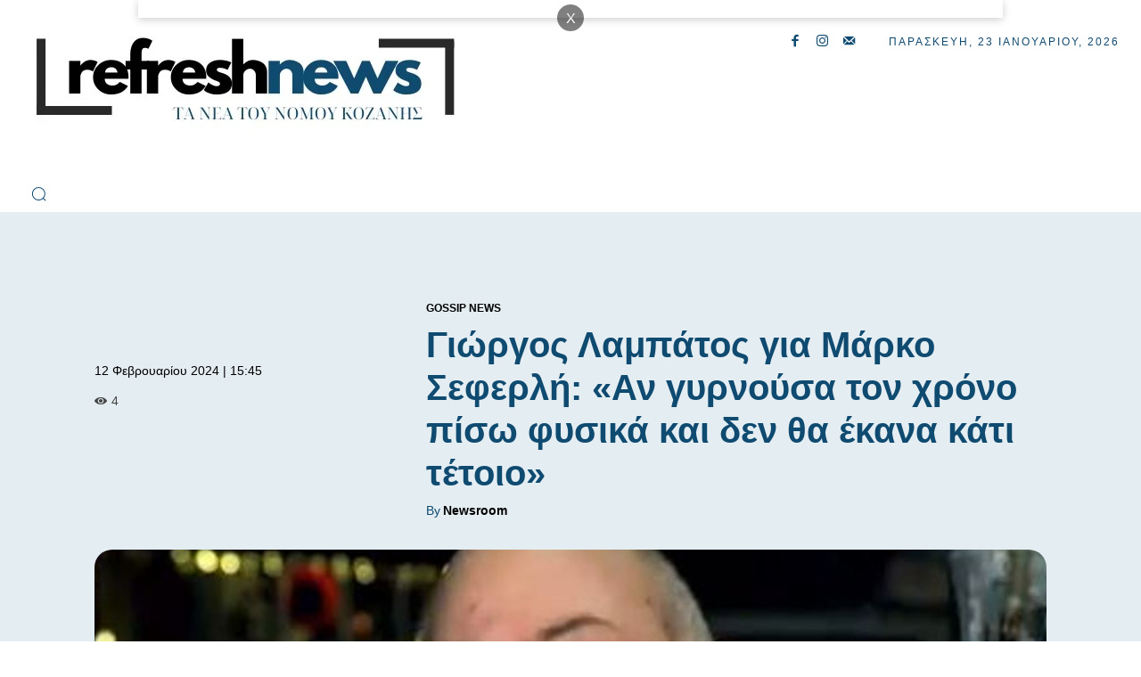

--- FILE ---
content_type: text/html; charset=UTF-8
request_url: https://refreshnews.gr/giorgos-labatos-gia-marko-seferli-an-gyrnousa-ton-chrono-piso-fysika-kai-den-tha-ekana-kati-tetoio/
body_size: 73881
content:
<!doctype html >
<!--[if IE 8]><html class="ie8" lang="en"> <![endif]-->
<!--[if IE 9]><html class="ie9" lang="en"> <![endif]-->
<!--[if gt IE 8]><!--><html lang="el" prefix="og: https://ogp.me/ns#"> <!--<![endif]--><head><script data-no-optimize="1">var litespeed_docref=sessionStorage.getItem("litespeed_docref");litespeed_docref&&(Object.defineProperty(document,"referrer",{get:function(){return litespeed_docref}}),sessionStorage.removeItem("litespeed_docref"));</script> <title>Γιώργος Λαμπάτος για Μάρκο Σεφερλή: «Αν γυρνούσα τον χρόνο πίσω φυσικά και δεν θα έκανα κάτι τέτοιο»</title><meta charset="UTF-8" /><meta name="viewport" content="width=device-width, initial-scale=1.0"><link rel="pingback" href="https://refreshnews.gr/xmlrpc.php" /><link rel="icon" type="image/png" href="https://refreshnews.gr/wp-content/uploads/cropped-Refreshnews-1.jpg"><link rel="apple-touch-icon" sizes="76x76" href="https://refreshnews.gr/wp-content/uploads/Refreshnews-76.jpg"/><link rel="apple-touch-icon" sizes="120x120" href="https://refreshnews.gr/wp-content/uploads/Refreshnews-120.jpg"/><link rel="apple-touch-icon" sizes="152x152" href="https://refreshnews.gr/wp-content/uploads/Refreshnews-152.jpg"/><link rel="apple-touch-icon" sizes="114x114" href="https://refreshnews.gr/wp-content/uploads/Refreshnews-114.jpg"/><link rel="apple-touch-icon" sizes="144x144" href="https://refreshnews.gr/wp-content/uploads/Refreshnews-144.jpg"/><meta name="description" content="Στην εκπομπή της Ελένης Τσολάκη ήταν καλεσμένος σήμερα (12/2) ο Γιώργος Λαμπάτος. Ο ηθοποιός μίλησε για τη λήξη της δικαστικής διαμάχης με τον Μάρκο Σεφερλή και εξέφρασε για ακόμη μία φορά την ευγνωμοσύνη του προς εκείνον. Μεταξύ άλλων ο Γιώργος Λαμπάτος είπε: «Δεν περίμενα να έρθουν έτσι τα πράγματα με τίποτα. Ήμουν εγκλωβισμένος και πίστευα ότι δεν θα μπορούσα να απεγκλωβιστώ από όλη αυτή την ιστορία. Όμως άρχισαν τα θαύματα να γίνονται το ένα πίσω από το άλλο». Επίσης πρόσθεσε ότι: «Το πρώτο θαύμα ήταν που ο Μάρκος με απάλλαξε από αυτή την καταδικαστική απόφαση, ώστε να αρχίσω να βλέπω ουρανό. Και το δεύτερο ήταν που με πήρε στον θίασο, που δεν περνούσε από το μυαλό μου και τη φαντασία μου ότι θα μπορούσε να γίνει κάτι τέτοιο». «Αν γυρνούσα τον χρόνο πίσω φυσικά και δεν θα έκανα κάτι τέτοιο. Αισθάνομαι ότι αυτή τη στιγμή καθαρίζουν τα λάθη που έκανα, είπα και παραδέχθηκα από την αρχή ότι αυτό ήταν λάθος μου, μία κίνηση στην απελπισία που είχα φτάσει. Είμαι πολύ χαρούμενος που έφτασα στο σημείο να ζητήσω δημόσια συγγνώμη στον Μάρκο και έτσι να λυτρωθούμε από αυτή την ιστορία και να οδηγηθούμε στο μετέπειτα επεισόδιο, που ήταν να δείξει ο Μάρκος το μεγαλείο της ψυχής του και την ανθρωπιά του. Γιατί θα μπορούσε να κάνει απλά την ανάκληση, λόγω του ότι με λυπήθηκε και να συνεχίσει η κατάσταση έτσι όπως είναι», σημείωσε."/><meta name="robots" content="follow, index, max-snippet:-1, max-video-preview:-1, max-image-preview:large"/><link rel="canonical" href="https://refreshnews.gr/giorgos-labatos-gia-marko-seferli-an-gyrnousa-ton-chrono-piso-fysika-kai-den-tha-ekana-kati-tetoio/" /><meta property="og:locale" content="el_GR" /><meta property="og:type" content="article" /><meta property="og:title" content="Γιώργος Λαμπάτος για Μάρκο Σεφερλή: «Αν γυρνούσα τον χρόνο πίσω φυσικά και δεν θα έκανα κάτι τέτοιο»" /><meta property="og:description" content="Στην εκπομπή της Ελένης Τσολάκη ήταν καλεσμένος σήμερα (12/2) ο Γιώργος Λαμπάτος. Ο ηθοποιός μίλησε για τη λήξη της δικαστικής διαμάχης με τον Μάρκο Σεφερλή και εξέφρασε για ακόμη μία φορά την ευγνωμοσύνη του προς εκείνον. Μεταξύ άλλων ο Γιώργος Λαμπάτος είπε: «Δεν περίμενα να έρθουν έτσι τα πράγματα με τίποτα. Ήμουν εγκλωβισμένος και πίστευα ότι δεν θα μπορούσα να απεγκλωβιστώ από όλη αυτή την ιστορία. Όμως άρχισαν τα θαύματα να γίνονται το ένα πίσω από το άλλο». Επίσης πρόσθεσε ότι: «Το πρώτο θαύμα ήταν που ο Μάρκος με απάλλαξε από αυτή την καταδικαστική απόφαση, ώστε να αρχίσω να βλέπω ουρανό. Και το δεύτερο ήταν που με πήρε στον θίασο, που δεν περνούσε από το μυαλό μου και τη φαντασία μου ότι θα μπορούσε να γίνει κάτι τέτοιο». «Αν γυρνούσα τον χρόνο πίσω φυσικά και δεν θα έκανα κάτι τέτοιο. Αισθάνομαι ότι αυτή τη στιγμή καθαρίζουν τα λάθη που έκανα, είπα και παραδέχθηκα από την αρχή ότι αυτό ήταν λάθος μου, μία κίνηση στην απελπισία που είχα φτάσει. Είμαι πολύ χαρούμενος που έφτασα στο σημείο να ζητήσω δημόσια συγγνώμη στον Μάρκο και έτσι να λυτρωθούμε από αυτή την ιστορία και να οδηγηθούμε στο μετέπειτα επεισόδιο, που ήταν να δείξει ο Μάρκος το μεγαλείο της ψυχής του και την ανθρωπιά του. Γιατί θα μπορούσε να κάνει απλά την ανάκληση, λόγω του ότι με λυπήθηκε και να συνεχίσει η κατάσταση έτσι όπως είναι», σημείωσε." /><meta property="og:url" content="https://refreshnews.gr/giorgos-labatos-gia-marko-seferli-an-gyrnousa-ton-chrono-piso-fysika-kai-den-tha-ekana-kati-tetoio/" /><meta property="og:site_name" content="RefreshNews" /><meta property="article:publisher" content="https://www.facebook.com/RefreshNews" /><meta property="article:author" content="https://www.facebook.com/RefreshNews" /><meta property="article:tag" content="Μάρκος Σεφερλής" /><meta property="article:section" content="Gossip News" /><meta property="og:image" content="https://refreshnews.gr/wp-content/uploads/Γιώργος-Λαμπάτος-για-Μάρκο-Σεφερλή-Αν-γυρνούσα-τον-χρόνο-πίσω.jpg" /><meta property="og:image:secure_url" content="https://refreshnews.gr/wp-content/uploads/Γιώργος-Λαμπάτος-για-Μάρκο-Σεφερλή-Αν-γυρνούσα-τον-χρόνο-πίσω.jpg" /><meta property="og:image:width" content="1181" /><meta property="og:image:height" content="769" /><meta property="og:image:alt" content="Γιώργος Λαμπάτος για Μάρκο Σεφερλή: «Αν γυρνούσα τον χρόνο πίσω φυσικά και δεν θα έκανα κάτι τέτοιο»" /><meta property="og:image:type" content="image/jpeg" /><meta property="article:published_time" content="2024-02-12T15:45:04+02:00" /><meta name="twitter:card" content="summary_large_image" /><meta name="twitter:title" content="Γιώργος Λαμπάτος για Μάρκο Σεφερλή: «Αν γυρνούσα τον χρόνο πίσω φυσικά και δεν θα έκανα κάτι τέτοιο»" /><meta name="twitter:description" content="Στην εκπομπή της Ελένης Τσολάκη ήταν καλεσμένος σήμερα (12/2) ο Γιώργος Λαμπάτος. Ο ηθοποιός μίλησε για τη λήξη της δικαστικής διαμάχης με τον Μάρκο Σεφερλή και εξέφρασε για ακόμη μία φορά την ευγνωμοσύνη του προς εκείνον. Μεταξύ άλλων ο Γιώργος Λαμπάτος είπε: «Δεν περίμενα να έρθουν έτσι τα πράγματα με τίποτα. Ήμουν εγκλωβισμένος και πίστευα ότι δεν θα μπορούσα να απεγκλωβιστώ από όλη αυτή την ιστορία. Όμως άρχισαν τα θαύματα να γίνονται το ένα πίσω από το άλλο». Επίσης πρόσθεσε ότι: «Το πρώτο θαύμα ήταν που ο Μάρκος με απάλλαξε από αυτή την καταδικαστική απόφαση, ώστε να αρχίσω να βλέπω ουρανό. Και το δεύτερο ήταν που με πήρε στον θίασο, που δεν περνούσε από το μυαλό μου και τη φαντασία μου ότι θα μπορούσε να γίνει κάτι τέτοιο». «Αν γυρνούσα τον χρόνο πίσω φυσικά και δεν θα έκανα κάτι τέτοιο. Αισθάνομαι ότι αυτή τη στιγμή καθαρίζουν τα λάθη που έκανα, είπα και παραδέχθηκα από την αρχή ότι αυτό ήταν λάθος μου, μία κίνηση στην απελπισία που είχα φτάσει. Είμαι πολύ χαρούμενος που έφτασα στο σημείο να ζητήσω δημόσια συγγνώμη στον Μάρκο και έτσι να λυτρωθούμε από αυτή την ιστορία και να οδηγηθούμε στο μετέπειτα επεισόδιο, που ήταν να δείξει ο Μάρκος το μεγαλείο της ψυχής του και την ανθρωπιά του. Γιατί θα μπορούσε να κάνει απλά την ανάκληση, λόγω του ότι με λυπήθηκε και να συνεχίσει η κατάσταση έτσι όπως είναι», σημείωσε." /><meta name="twitter:image" content="https://refreshnews.gr/wp-content/uploads/Γιώργος-Λαμπάτος-για-Μάρκο-Σεφερλή-Αν-γυρνούσα-τον-χρόνο-πίσω.jpg" /><meta name="twitter:label1" content="Written by" /><meta name="twitter:data1" content="Newsroom" /><meta name="twitter:label2" content="Time to read" /><meta name="twitter:data2" content="1 minute" /> <script type="application/ld+json" class="rank-math-schema-pro">{"@context":"https://schema.org","@graph":[{"@type":"Organization","@id":"https://refreshnews.gr/#organization","name":"RefreshNews.gr","url":"http://refreshnews.gr","sameAs":["https://www.facebook.com/RefreshNews","https://www.youtube.com/channel/UCw-bKu6Owm-6jthCZyWtevg"],"logo":{"@type":"ImageObject","@id":"https://refreshnews.gr/#logo","url":"http://refreshnews.gr/wp-content/uploads/2017/08/Refresh2017.png","contentUrl":"http://refreshnews.gr/wp-content/uploads/2017/08/Refresh2017.png","caption":"RefreshNews","inLanguage":"el","width":"750","height":"750"}},{"@type":"WebSite","@id":"https://refreshnews.gr/#website","url":"https://refreshnews.gr","name":"RefreshNews","publisher":{"@id":"https://refreshnews.gr/#organization"},"inLanguage":"el"},{"@type":"ImageObject","@id":"https://refreshnews.gr/wp-content/uploads/\u0393\u03b9\u03ce\u03c1\u03b3\u03bf\u03c2-\u039b\u03b1\u03bc\u03c0\u03ac\u03c4\u03bf\u03c2-\u03b3\u03b9\u03b1-\u039c\u03ac\u03c1\u03ba\u03bf-\u03a3\u03b5\u03c6\u03b5\u03c1\u03bb\u03ae-\u0391\u03bd-\u03b3\u03c5\u03c1\u03bd\u03bf\u03cd\u03c3\u03b1-\u03c4\u03bf\u03bd-\u03c7\u03c1\u03cc\u03bd\u03bf-\u03c0\u03af\u03c3\u03c9.jpg","url":"https://refreshnews.gr/wp-content/uploads/\u0393\u03b9\u03ce\u03c1\u03b3\u03bf\u03c2-\u039b\u03b1\u03bc\u03c0\u03ac\u03c4\u03bf\u03c2-\u03b3\u03b9\u03b1-\u039c\u03ac\u03c1\u03ba\u03bf-\u03a3\u03b5\u03c6\u03b5\u03c1\u03bb\u03ae-\u0391\u03bd-\u03b3\u03c5\u03c1\u03bd\u03bf\u03cd\u03c3\u03b1-\u03c4\u03bf\u03bd-\u03c7\u03c1\u03cc\u03bd\u03bf-\u03c0\u03af\u03c3\u03c9.jpg","width":"1181","height":"769","inLanguage":"el"},{"@type":"BreadcrumbList","@id":"https://refreshnews.gr/giorgos-labatos-gia-marko-seferli-an-gyrnousa-ton-chrono-piso-fysika-kai-den-tha-ekana-kati-tetoio/#breadcrumb","itemListElement":[{"@type":"ListItem","position":"1","item":{"@id":"https://refreshnews.gr/giorgos-labatos-gia-marko-seferli-an-gyrnousa-ton-chrono-piso-fysika-kai-den-tha-ekana-kati-tetoio/","name":"\u0393\u03b9\u03ce\u03c1\u03b3\u03bf\u03c2 \u039b\u03b1\u03bc\u03c0\u03ac\u03c4\u03bf\u03c2 \u03b3\u03b9\u03b1 \u039c\u03ac\u03c1\u03ba\u03bf \u03a3\u03b5\u03c6\u03b5\u03c1\u03bb\u03ae: \u00ab\u0391\u03bd \u03b3\u03c5\u03c1\u03bd\u03bf\u03cd\u03c3\u03b1 \u03c4\u03bf\u03bd \u03c7\u03c1\u03cc\u03bd\u03bf \u03c0\u03af\u03c3\u03c9 \u03c6\u03c5\u03c3\u03b9\u03ba\u03ac \u03ba\u03b1\u03b9 \u03b4\u03b5\u03bd \u03b8\u03b1 \u03ad\u03ba\u03b1\u03bd\u03b1 \u03ba\u03ac\u03c4\u03b9 \u03c4\u03ad\u03c4\u03bf\u03b9\u03bf\u00bb"}}]},{"@type":"WebPage","@id":"https://refreshnews.gr/giorgos-labatos-gia-marko-seferli-an-gyrnousa-ton-chrono-piso-fysika-kai-den-tha-ekana-kati-tetoio/#webpage","url":"https://refreshnews.gr/giorgos-labatos-gia-marko-seferli-an-gyrnousa-ton-chrono-piso-fysika-kai-den-tha-ekana-kati-tetoio/","name":"\u0393\u03b9\u03ce\u03c1\u03b3\u03bf\u03c2 \u039b\u03b1\u03bc\u03c0\u03ac\u03c4\u03bf\u03c2 \u03b3\u03b9\u03b1 \u039c\u03ac\u03c1\u03ba\u03bf \u03a3\u03b5\u03c6\u03b5\u03c1\u03bb\u03ae: \u00ab\u0391\u03bd \u03b3\u03c5\u03c1\u03bd\u03bf\u03cd\u03c3\u03b1 \u03c4\u03bf\u03bd \u03c7\u03c1\u03cc\u03bd\u03bf \u03c0\u03af\u03c3\u03c9 \u03c6\u03c5\u03c3\u03b9\u03ba\u03ac \u03ba\u03b1\u03b9 \u03b4\u03b5\u03bd \u03b8\u03b1 \u03ad\u03ba\u03b1\u03bd\u03b1 \u03ba\u03ac\u03c4\u03b9 \u03c4\u03ad\u03c4\u03bf\u03b9\u03bf\u00bb","datePublished":"2024-02-12T15:45:04+02:00","dateModified":"2024-02-12T15:45:04+02:00","isPartOf":{"@id":"https://refreshnews.gr/#website"},"primaryImageOfPage":{"@id":"https://refreshnews.gr/wp-content/uploads/\u0393\u03b9\u03ce\u03c1\u03b3\u03bf\u03c2-\u039b\u03b1\u03bc\u03c0\u03ac\u03c4\u03bf\u03c2-\u03b3\u03b9\u03b1-\u039c\u03ac\u03c1\u03ba\u03bf-\u03a3\u03b5\u03c6\u03b5\u03c1\u03bb\u03ae-\u0391\u03bd-\u03b3\u03c5\u03c1\u03bd\u03bf\u03cd\u03c3\u03b1-\u03c4\u03bf\u03bd-\u03c7\u03c1\u03cc\u03bd\u03bf-\u03c0\u03af\u03c3\u03c9.jpg"},"inLanguage":"el","breadcrumb":{"@id":"https://refreshnews.gr/giorgos-labatos-gia-marko-seferli-an-gyrnousa-ton-chrono-piso-fysika-kai-den-tha-ekana-kati-tetoio/#breadcrumb"}},{"@type":"Person","@id":"https://refreshnews.gr/author/melodiar/","name":"Newsroom","url":"https://refreshnews.gr/author/melodiar/","image":{"@type":"ImageObject","@id":"https://refreshnews.gr/wp-content/litespeed/avatar/999b6bd09006bc51b07365cd288d60bf.jpg?ver=1768980659","url":"https://refreshnews.gr/wp-content/litespeed/avatar/999b6bd09006bc51b07365cd288d60bf.jpg?ver=1768980659","caption":"Newsroom","inLanguage":"el"},"sameAs":["http://refreshnews.gr/","https://www.facebook.com/RefreshNews","https://www.instagram.com/RefreshNews.gr/","https://www.youtube.com/channel/UCw-bKu6Owm-6jthCZyWtevg"],"worksFor":{"@id":"https://refreshnews.gr/#organization"}},{"@type":"BlogPosting","headline":"\u0393\u03b9\u03ce\u03c1\u03b3\u03bf\u03c2 \u039b\u03b1\u03bc\u03c0\u03ac\u03c4\u03bf\u03c2 \u03b3\u03b9\u03b1 \u039c\u03ac\u03c1\u03ba\u03bf \u03a3\u03b5\u03c6\u03b5\u03c1\u03bb\u03ae: \u00ab\u0391\u03bd \u03b3\u03c5\u03c1\u03bd\u03bf\u03cd\u03c3\u03b1 \u03c4\u03bf\u03bd \u03c7\u03c1\u03cc\u03bd\u03bf \u03c0\u03af\u03c3\u03c9 \u03c6\u03c5\u03c3\u03b9\u03ba\u03ac \u03ba\u03b1\u03b9 \u03b4\u03b5\u03bd \u03b8\u03b1 \u03ad\u03ba\u03b1\u03bd\u03b1 \u03ba\u03ac\u03c4\u03b9 \u03c4\u03ad\u03c4\u03bf\u03b9\u03bf\u00bb","datePublished":"2024-02-12T15:45:04+02:00","dateModified":"2024-02-12T15:45:04+02:00","author":{"@id":"https://refreshnews.gr/author/melodiar/","name":"Newsroom"},"publisher":{"@id":"https://refreshnews.gr/#organization"},"description":"\u03a3\u03c4\u03b7\u03bd \u03b5\u03ba\u03c0\u03bf\u03bc\u03c0\u03ae \u03c4\u03b7\u03c2 \u0395\u03bb\u03ad\u03bd\u03b7\u03c2 \u03a4\u03c3\u03bf\u03bb\u03ac\u03ba\u03b7 \u03ae\u03c4\u03b1\u03bd \u03ba\u03b1\u03bb\u03b5\u03c3\u03bc\u03ad\u03bd\u03bf\u03c2 \u03c3\u03ae\u03bc\u03b5\u03c1\u03b1 (12/2) \u03bf \u0393\u03b9\u03ce\u03c1\u03b3\u03bf\u03c2 \u039b\u03b1\u03bc\u03c0\u03ac\u03c4\u03bf\u03c2. \u039f \u03b7\u03b8\u03bf\u03c0\u03bf\u03b9\u03cc\u03c2 \u03bc\u03af\u03bb\u03b7\u03c3\u03b5 \u03b3\u03b9\u03b1 \u03c4\u03b7 \u03bb\u03ae\u03be\u03b7 \u03c4\u03b7\u03c2 \u03b4\u03b9\u03ba\u03b1\u03c3\u03c4\u03b9\u03ba\u03ae\u03c2 \u03b4\u03b9\u03b1\u03bc\u03ac\u03c7\u03b7\u03c2 \u03bc\u03b5 \u03c4\u03bf\u03bd \u039c\u03ac\u03c1\u03ba\u03bf \u03a3\u03b5\u03c6\u03b5\u03c1\u03bb\u03ae \u03ba\u03b1\u03b9 \u03b5\u03be\u03ad\u03c6\u03c1\u03b1\u03c3\u03b5 \u03b3\u03b9\u03b1 \u03b1\u03ba\u03cc\u03bc\u03b7 \u03bc\u03af\u03b1 \u03c6\u03bf\u03c1\u03ac \u03c4\u03b7\u03bd \u03b5\u03c5\u03b3\u03bd\u03c9\u03bc\u03bf\u03c3\u03cd\u03bd\u03b7 \u03c4\u03bf\u03c5 \u03c0\u03c1\u03bf\u03c2 \u03b5\u03ba\u03b5\u03af\u03bd\u03bf\u03bd. \u039c\u03b5\u03c4\u03b1\u03be\u03cd \u03ac\u03bb\u03bb\u03c9\u03bd \u03bf \u0393\u03b9\u03ce\u03c1\u03b3\u03bf\u03c2 \u039b\u03b1\u03bc\u03c0\u03ac\u03c4\u03bf\u03c2 \u03b5\u03af\u03c0\u03b5: \u00ab\u0394\u03b5\u03bd \u03c0\u03b5\u03c1\u03af\u03bc\u03b5\u03bd\u03b1 \u03bd\u03b1 \u03ad\u03c1\u03b8\u03bf\u03c5\u03bd \u03ad\u03c4\u03c3\u03b9 \u03c4\u03b1 \u03c0\u03c1\u03ac\u03b3\u03bc\u03b1\u03c4\u03b1 \u03bc\u03b5 \u03c4\u03af\u03c0\u03bf\u03c4\u03b1. \u0389\u03bc\u03bf\u03c5\u03bd \u03b5\u03b3\u03ba\u03bb\u03c9\u03b2\u03b9\u03c3\u03bc\u03ad\u03bd\u03bf\u03c2 \u03ba\u03b1\u03b9 \u03c0\u03af\u03c3\u03c4\u03b5\u03c5\u03b1 \u03cc\u03c4\u03b9 \u03b4\u03b5\u03bd \u03b8\u03b1 \u03bc\u03c0\u03bf\u03c1\u03bf\u03cd\u03c3\u03b1 \u03bd\u03b1 \u03b1\u03c0\u03b5\u03b3\u03ba\u03bb\u03c9\u03b2\u03b9\u03c3\u03c4\u03ce \u03b1\u03c0\u03cc \u03cc\u03bb\u03b7 \u03b1\u03c5\u03c4\u03ae \u03c4\u03b7\u03bd \u03b9\u03c3\u03c4\u03bf\u03c1\u03af\u03b1. \u038c\u03bc\u03c9\u03c2 \u03ac\u03c1\u03c7\u03b9\u03c3\u03b1\u03bd \u03c4\u03b1 \u03b8\u03b1\u03cd\u03bc\u03b1\u03c4\u03b1 \u03bd\u03b1 \u03b3\u03af\u03bd\u03bf\u03bd\u03c4\u03b1\u03b9 \u03c4\u03bf \u03ad\u03bd\u03b1 \u03c0\u03af\u03c3\u03c9 \u03b1\u03c0\u03cc \u03c4\u03bf \u03ac\u03bb\u03bb\u03bf\u00bb. \u0395\u03c0\u03af\u03c3\u03b7\u03c2 \u03c0\u03c1\u03cc\u03c3\u03b8\u03b5\u03c3\u03b5 \u03cc\u03c4\u03b9: \u00ab\u03a4\u03bf \u03c0\u03c1\u03ce\u03c4\u03bf \u03b8\u03b1\u03cd\u03bc\u03b1 \u03ae\u03c4\u03b1\u03bd \u03c0\u03bf\u03c5 \u03bf \u039c\u03ac\u03c1\u03ba\u03bf\u03c2 \u03bc\u03b5 \u03b1\u03c0\u03ac\u03bb\u03bb\u03b1\u03be\u03b5 \u03b1\u03c0\u03cc \u03b1\u03c5\u03c4\u03ae \u03c4\u03b7\u03bd \u03ba\u03b1\u03c4\u03b1\u03b4\u03b9\u03ba\u03b1\u03c3\u03c4\u03b9\u03ba\u03ae \u03b1\u03c0\u03cc\u03c6\u03b1\u03c3\u03b7, \u03ce\u03c3\u03c4\u03b5 \u03bd\u03b1 \u03b1\u03c1\u03c7\u03af\u03c3\u03c9 \u03bd\u03b1 \u03b2\u03bb\u03ad\u03c0\u03c9 \u03bf\u03c5\u03c1\u03b1\u03bd\u03cc. \u039a\u03b1\u03b9 \u03c4\u03bf \u03b4\u03b5\u03cd\u03c4\u03b5\u03c1\u03bf \u03ae\u03c4\u03b1\u03bd \u03c0\u03bf\u03c5 \u03bc\u03b5 \u03c0\u03ae\u03c1\u03b5 \u03c3\u03c4\u03bf\u03bd \u03b8\u03af\u03b1\u03c3\u03bf, \u03c0\u03bf\u03c5 \u03b4\u03b5\u03bd \u03c0\u03b5\u03c1\u03bd\u03bf\u03cd\u03c3\u03b5 \u03b1\u03c0\u03cc \u03c4\u03bf \u03bc\u03c5\u03b1\u03bb\u03cc \u03bc\u03bf\u03c5 \u03ba\u03b1\u03b9 \u03c4\u03b7 \u03c6\u03b1\u03bd\u03c4\u03b1\u03c3\u03af\u03b1 \u03bc\u03bf\u03c5 \u03cc\u03c4\u03b9 \u03b8\u03b1 \u03bc\u03c0\u03bf\u03c1\u03bf\u03cd\u03c3\u03b5 \u03bd\u03b1 \u03b3\u03af\u03bd\u03b5\u03b9 \u03ba\u03ac\u03c4\u03b9 \u03c4\u03ad\u03c4\u03bf\u03b9\u03bf\u00bb. \u00ab\u0391\u03bd \u03b3\u03c5\u03c1\u03bd\u03bf\u03cd\u03c3\u03b1 \u03c4\u03bf\u03bd \u03c7\u03c1\u03cc\u03bd\u03bf \u03c0\u03af\u03c3\u03c9 \u03c6\u03c5\u03c3\u03b9\u03ba\u03ac \u03ba\u03b1\u03b9 \u03b4\u03b5\u03bd \u03b8\u03b1 \u03ad\u03ba\u03b1\u03bd\u03b1 \u03ba\u03ac\u03c4\u03b9 \u03c4\u03ad\u03c4\u03bf\u03b9\u03bf. \u0391\u03b9\u03c3\u03b8\u03ac\u03bd\u03bf\u03bc\u03b1\u03b9 \u03cc\u03c4\u03b9 \u03b1\u03c5\u03c4\u03ae \u03c4\u03b7 \u03c3\u03c4\u03b9\u03b3\u03bc\u03ae \u03ba\u03b1\u03b8\u03b1\u03c1\u03af\u03b6\u03bf\u03c5\u03bd \u03c4\u03b1 \u03bb\u03ac\u03b8\u03b7 \u03c0\u03bf\u03c5 \u03ad\u03ba\u03b1\u03bd\u03b1, \u03b5\u03af\u03c0\u03b1 \u03ba\u03b1\u03b9 \u03c0\u03b1\u03c1\u03b1\u03b4\u03ad\u03c7\u03b8\u03b7\u03ba\u03b1 \u03b1\u03c0\u03cc \u03c4\u03b7\u03bd \u03b1\u03c1\u03c7\u03ae \u03cc\u03c4\u03b9 \u03b1\u03c5\u03c4\u03cc \u03ae\u03c4\u03b1\u03bd \u03bb\u03ac\u03b8\u03bf\u03c2 \u03bc\u03bf\u03c5, \u03bc\u03af\u03b1 \u03ba\u03af\u03bd\u03b7\u03c3\u03b7 \u03c3\u03c4\u03b7\u03bd \u03b1\u03c0\u03b5\u03bb\u03c0\u03b9\u03c3\u03af\u03b1 \u03c0\u03bf\u03c5 \u03b5\u03af\u03c7\u03b1 \u03c6\u03c4\u03ac\u03c3\u03b5\u03b9. \u0395\u03af\u03bc\u03b1\u03b9 \u03c0\u03bf\u03bb\u03cd \u03c7\u03b1\u03c1\u03bf\u03cd\u03bc\u03b5\u03bd\u03bf\u03c2 \u03c0\u03bf\u03c5 \u03ad\u03c6\u03c4\u03b1\u03c3\u03b1 \u03c3\u03c4\u03bf \u03c3\u03b7\u03bc\u03b5\u03af\u03bf \u03bd\u03b1 \u03b6\u03b7\u03c4\u03ae\u03c3\u03c9 \u03b4\u03b7\u03bc\u03cc\u03c3\u03b9\u03b1 \u03c3\u03c5\u03b3\u03b3\u03bd\u03ce\u03bc\u03b7 \u03c3\u03c4\u03bf\u03bd \u039c\u03ac\u03c1\u03ba\u03bf \u03ba\u03b1\u03b9 \u03ad\u03c4\u03c3\u03b9 \u03bd\u03b1 \u03bb\u03c5\u03c4\u03c1\u03c9\u03b8\u03bf\u03cd\u03bc\u03b5 \u03b1\u03c0\u03cc \u03b1\u03c5\u03c4\u03ae \u03c4\u03b7\u03bd \u03b9\u03c3\u03c4\u03bf\u03c1\u03af\u03b1 \u03ba\u03b1\u03b9 \u03bd\u03b1 \u03bf\u03b4\u03b7\u03b3\u03b7\u03b8\u03bf\u03cd\u03bc\u03b5 \u03c3\u03c4\u03bf \u03bc\u03b5\u03c4\u03ad\u03c0\u03b5\u03b9\u03c4\u03b1 \u03b5\u03c0\u03b5\u03b9\u03c3\u03cc\u03b4\u03b9\u03bf, \u03c0\u03bf\u03c5 \u03ae\u03c4\u03b1\u03bd \u03bd\u03b1 \u03b4\u03b5\u03af\u03be\u03b5\u03b9 \u03bf \u039c\u03ac\u03c1\u03ba\u03bf\u03c2 \u03c4\u03bf \u03bc\u03b5\u03b3\u03b1\u03bb\u03b5\u03af\u03bf \u03c4\u03b7\u03c2 \u03c8\u03c5\u03c7\u03ae\u03c2 \u03c4\u03bf\u03c5 \u03ba\u03b1\u03b9 \u03c4\u03b7\u03bd \u03b1\u03bd\u03b8\u03c1\u03c9\u03c0\u03b9\u03ac \u03c4\u03bf\u03c5. \u0393\u03b9\u03b1\u03c4\u03af \u03b8\u03b1 \u03bc\u03c0\u03bf\u03c1\u03bf\u03cd\u03c3\u03b5 \u03bd\u03b1 \u03ba\u03ac\u03bd\u03b5\u03b9 \u03b1\u03c0\u03bb\u03ac \u03c4\u03b7\u03bd \u03b1\u03bd\u03ac\u03ba\u03bb\u03b7\u03c3\u03b7, \u03bb\u03cc\u03b3\u03c9 \u03c4\u03bf\u03c5 \u03cc\u03c4\u03b9 \u03bc\u03b5 \u03bb\u03c5\u03c0\u03ae\u03b8\u03b7\u03ba\u03b5 \u03ba\u03b1\u03b9 \u03bd\u03b1 \u03c3\u03c5\u03bd\u03b5\u03c7\u03af\u03c3\u03b5\u03b9 \u03b7 \u03ba\u03b1\u03c4\u03ac\u03c3\u03c4\u03b1\u03c3\u03b7 \u03ad\u03c4\u03c3\u03b9 \u03cc\u03c0\u03c9\u03c2 \u03b5\u03af\u03bd\u03b1\u03b9\u00bb, \u03c3\u03b7\u03bc\u03b5\u03af\u03c9\u03c3\u03b5.","name":"\u0393\u03b9\u03ce\u03c1\u03b3\u03bf\u03c2 \u039b\u03b1\u03bc\u03c0\u03ac\u03c4\u03bf\u03c2 \u03b3\u03b9\u03b1 \u039c\u03ac\u03c1\u03ba\u03bf \u03a3\u03b5\u03c6\u03b5\u03c1\u03bb\u03ae: \u00ab\u0391\u03bd \u03b3\u03c5\u03c1\u03bd\u03bf\u03cd\u03c3\u03b1 \u03c4\u03bf\u03bd \u03c7\u03c1\u03cc\u03bd\u03bf \u03c0\u03af\u03c3\u03c9 \u03c6\u03c5\u03c3\u03b9\u03ba\u03ac \u03ba\u03b1\u03b9 \u03b4\u03b5\u03bd \u03b8\u03b1 \u03ad\u03ba\u03b1\u03bd\u03b1 \u03ba\u03ac\u03c4\u03b9 \u03c4\u03ad\u03c4\u03bf\u03b9\u03bf\u00bb","@id":"https://refreshnews.gr/giorgos-labatos-gia-marko-seferli-an-gyrnousa-ton-chrono-piso-fysika-kai-den-tha-ekana-kati-tetoio/#richSnippet","isPartOf":{"@id":"https://refreshnews.gr/giorgos-labatos-gia-marko-seferli-an-gyrnousa-ton-chrono-piso-fysika-kai-den-tha-ekana-kati-tetoio/#webpage"},"image":{"@id":"https://refreshnews.gr/wp-content/uploads/\u0393\u03b9\u03ce\u03c1\u03b3\u03bf\u03c2-\u039b\u03b1\u03bc\u03c0\u03ac\u03c4\u03bf\u03c2-\u03b3\u03b9\u03b1-\u039c\u03ac\u03c1\u03ba\u03bf-\u03a3\u03b5\u03c6\u03b5\u03c1\u03bb\u03ae-\u0391\u03bd-\u03b3\u03c5\u03c1\u03bd\u03bf\u03cd\u03c3\u03b1-\u03c4\u03bf\u03bd-\u03c7\u03c1\u03cc\u03bd\u03bf-\u03c0\u03af\u03c3\u03c9.jpg"},"inLanguage":"el","mainEntityOfPage":{"@id":"https://refreshnews.gr/giorgos-labatos-gia-marko-seferli-an-gyrnousa-ton-chrono-piso-fysika-kai-den-tha-ekana-kati-tetoio/#webpage"}}]}</script> <link rel='dns-prefetch' href='//fonts.googleapis.com' /><link rel="alternate" type="application/rss+xml" title="Ροή RSS &raquo; RefreshNews" href="https://refreshnews.gr/feed/" /><link rel="alternate" type="application/rss+xml" title="Ροή Σχολίων &raquo; RefreshNews" href="https://refreshnews.gr/comments/feed/" /><link rel="alternate" title="oEmbed (JSON)" type="application/json+oembed" href="https://refreshnews.gr/wp-json/oembed/1.0/embed?url=https%3A%2F%2Frefreshnews.gr%2Fgiorgos-labatos-gia-marko-seferli-an-gyrnousa-ton-chrono-piso-fysika-kai-den-tha-ekana-kati-tetoio%2F" /><link rel="alternate" title="oEmbed (XML)" type="text/xml+oembed" href="https://refreshnews.gr/wp-json/oembed/1.0/embed?url=https%3A%2F%2Frefreshnews.gr%2Fgiorgos-labatos-gia-marko-seferli-an-gyrnousa-ton-chrono-piso-fysika-kai-den-tha-ekana-kati-tetoio%2F&#038;format=xml" /><style id='wp-img-auto-sizes-contain-inline-css' type='text/css'>img:is([sizes=auto i],[sizes^="auto," i]){contain-intrinsic-size:3000px 1500px}
/*# sourceURL=wp-img-auto-sizes-contain-inline-css */</style><link data-optimized="2" rel="stylesheet" href="https://refreshnews.gr/wp-content/litespeed/css/92fd07ecc7b582b25730bd2e3cb88d34.css?ver=8a535" /><style id='global-styles-inline-css' type='text/css'>:root{--wp--preset--aspect-ratio--square: 1;--wp--preset--aspect-ratio--4-3: 4/3;--wp--preset--aspect-ratio--3-4: 3/4;--wp--preset--aspect-ratio--3-2: 3/2;--wp--preset--aspect-ratio--2-3: 2/3;--wp--preset--aspect-ratio--16-9: 16/9;--wp--preset--aspect-ratio--9-16: 9/16;--wp--preset--color--black: #000000;--wp--preset--color--cyan-bluish-gray: #abb8c3;--wp--preset--color--white: #ffffff;--wp--preset--color--pale-pink: #f78da7;--wp--preset--color--vivid-red: #cf2e2e;--wp--preset--color--luminous-vivid-orange: #ff6900;--wp--preset--color--luminous-vivid-amber: #fcb900;--wp--preset--color--light-green-cyan: #7bdcb5;--wp--preset--color--vivid-green-cyan: #00d084;--wp--preset--color--pale-cyan-blue: #8ed1fc;--wp--preset--color--vivid-cyan-blue: #0693e3;--wp--preset--color--vivid-purple: #9b51e0;--wp--preset--gradient--vivid-cyan-blue-to-vivid-purple: linear-gradient(135deg,rgb(6,147,227) 0%,rgb(155,81,224) 100%);--wp--preset--gradient--light-green-cyan-to-vivid-green-cyan: linear-gradient(135deg,rgb(122,220,180) 0%,rgb(0,208,130) 100%);--wp--preset--gradient--luminous-vivid-amber-to-luminous-vivid-orange: linear-gradient(135deg,rgb(252,185,0) 0%,rgb(255,105,0) 100%);--wp--preset--gradient--luminous-vivid-orange-to-vivid-red: linear-gradient(135deg,rgb(255,105,0) 0%,rgb(207,46,46) 100%);--wp--preset--gradient--very-light-gray-to-cyan-bluish-gray: linear-gradient(135deg,rgb(238,238,238) 0%,rgb(169,184,195) 100%);--wp--preset--gradient--cool-to-warm-spectrum: linear-gradient(135deg,rgb(74,234,220) 0%,rgb(151,120,209) 20%,rgb(207,42,186) 40%,rgb(238,44,130) 60%,rgb(251,105,98) 80%,rgb(254,248,76) 100%);--wp--preset--gradient--blush-light-purple: linear-gradient(135deg,rgb(255,206,236) 0%,rgb(152,150,240) 100%);--wp--preset--gradient--blush-bordeaux: linear-gradient(135deg,rgb(254,205,165) 0%,rgb(254,45,45) 50%,rgb(107,0,62) 100%);--wp--preset--gradient--luminous-dusk: linear-gradient(135deg,rgb(255,203,112) 0%,rgb(199,81,192) 50%,rgb(65,88,208) 100%);--wp--preset--gradient--pale-ocean: linear-gradient(135deg,rgb(255,245,203) 0%,rgb(182,227,212) 50%,rgb(51,167,181) 100%);--wp--preset--gradient--electric-grass: linear-gradient(135deg,rgb(202,248,128) 0%,rgb(113,206,126) 100%);--wp--preset--gradient--midnight: linear-gradient(135deg,rgb(2,3,129) 0%,rgb(40,116,252) 100%);--wp--preset--font-size--small: 11px;--wp--preset--font-size--medium: 20px;--wp--preset--font-size--large: 32px;--wp--preset--font-size--x-large: 42px;--wp--preset--font-size--regular: 15px;--wp--preset--font-size--larger: 50px;--wp--preset--spacing--20: 0.44rem;--wp--preset--spacing--30: 0.67rem;--wp--preset--spacing--40: 1rem;--wp--preset--spacing--50: 1.5rem;--wp--preset--spacing--60: 2.25rem;--wp--preset--spacing--70: 3.38rem;--wp--preset--spacing--80: 5.06rem;--wp--preset--shadow--natural: 6px 6px 9px rgba(0, 0, 0, 0.2);--wp--preset--shadow--deep: 12px 12px 50px rgba(0, 0, 0, 0.4);--wp--preset--shadow--sharp: 6px 6px 0px rgba(0, 0, 0, 0.2);--wp--preset--shadow--outlined: 6px 6px 0px -3px rgb(255, 255, 255), 6px 6px rgb(0, 0, 0);--wp--preset--shadow--crisp: 6px 6px 0px rgb(0, 0, 0);}:where(.is-layout-flex){gap: 0.5em;}:where(.is-layout-grid){gap: 0.5em;}body .is-layout-flex{display: flex;}.is-layout-flex{flex-wrap: wrap;align-items: center;}.is-layout-flex > :is(*, div){margin: 0;}body .is-layout-grid{display: grid;}.is-layout-grid > :is(*, div){margin: 0;}:where(.wp-block-columns.is-layout-flex){gap: 2em;}:where(.wp-block-columns.is-layout-grid){gap: 2em;}:where(.wp-block-post-template.is-layout-flex){gap: 1.25em;}:where(.wp-block-post-template.is-layout-grid){gap: 1.25em;}.has-black-color{color: var(--wp--preset--color--black) !important;}.has-cyan-bluish-gray-color{color: var(--wp--preset--color--cyan-bluish-gray) !important;}.has-white-color{color: var(--wp--preset--color--white) !important;}.has-pale-pink-color{color: var(--wp--preset--color--pale-pink) !important;}.has-vivid-red-color{color: var(--wp--preset--color--vivid-red) !important;}.has-luminous-vivid-orange-color{color: var(--wp--preset--color--luminous-vivid-orange) !important;}.has-luminous-vivid-amber-color{color: var(--wp--preset--color--luminous-vivid-amber) !important;}.has-light-green-cyan-color{color: var(--wp--preset--color--light-green-cyan) !important;}.has-vivid-green-cyan-color{color: var(--wp--preset--color--vivid-green-cyan) !important;}.has-pale-cyan-blue-color{color: var(--wp--preset--color--pale-cyan-blue) !important;}.has-vivid-cyan-blue-color{color: var(--wp--preset--color--vivid-cyan-blue) !important;}.has-vivid-purple-color{color: var(--wp--preset--color--vivid-purple) !important;}.has-black-background-color{background-color: var(--wp--preset--color--black) !important;}.has-cyan-bluish-gray-background-color{background-color: var(--wp--preset--color--cyan-bluish-gray) !important;}.has-white-background-color{background-color: var(--wp--preset--color--white) !important;}.has-pale-pink-background-color{background-color: var(--wp--preset--color--pale-pink) !important;}.has-vivid-red-background-color{background-color: var(--wp--preset--color--vivid-red) !important;}.has-luminous-vivid-orange-background-color{background-color: var(--wp--preset--color--luminous-vivid-orange) !important;}.has-luminous-vivid-amber-background-color{background-color: var(--wp--preset--color--luminous-vivid-amber) !important;}.has-light-green-cyan-background-color{background-color: var(--wp--preset--color--light-green-cyan) !important;}.has-vivid-green-cyan-background-color{background-color: var(--wp--preset--color--vivid-green-cyan) !important;}.has-pale-cyan-blue-background-color{background-color: var(--wp--preset--color--pale-cyan-blue) !important;}.has-vivid-cyan-blue-background-color{background-color: var(--wp--preset--color--vivid-cyan-blue) !important;}.has-vivid-purple-background-color{background-color: var(--wp--preset--color--vivid-purple) !important;}.has-black-border-color{border-color: var(--wp--preset--color--black) !important;}.has-cyan-bluish-gray-border-color{border-color: var(--wp--preset--color--cyan-bluish-gray) !important;}.has-white-border-color{border-color: var(--wp--preset--color--white) !important;}.has-pale-pink-border-color{border-color: var(--wp--preset--color--pale-pink) !important;}.has-vivid-red-border-color{border-color: var(--wp--preset--color--vivid-red) !important;}.has-luminous-vivid-orange-border-color{border-color: var(--wp--preset--color--luminous-vivid-orange) !important;}.has-luminous-vivid-amber-border-color{border-color: var(--wp--preset--color--luminous-vivid-amber) !important;}.has-light-green-cyan-border-color{border-color: var(--wp--preset--color--light-green-cyan) !important;}.has-vivid-green-cyan-border-color{border-color: var(--wp--preset--color--vivid-green-cyan) !important;}.has-pale-cyan-blue-border-color{border-color: var(--wp--preset--color--pale-cyan-blue) !important;}.has-vivid-cyan-blue-border-color{border-color: var(--wp--preset--color--vivid-cyan-blue) !important;}.has-vivid-purple-border-color{border-color: var(--wp--preset--color--vivid-purple) !important;}.has-vivid-cyan-blue-to-vivid-purple-gradient-background{background: var(--wp--preset--gradient--vivid-cyan-blue-to-vivid-purple) !important;}.has-light-green-cyan-to-vivid-green-cyan-gradient-background{background: var(--wp--preset--gradient--light-green-cyan-to-vivid-green-cyan) !important;}.has-luminous-vivid-amber-to-luminous-vivid-orange-gradient-background{background: var(--wp--preset--gradient--luminous-vivid-amber-to-luminous-vivid-orange) !important;}.has-luminous-vivid-orange-to-vivid-red-gradient-background{background: var(--wp--preset--gradient--luminous-vivid-orange-to-vivid-red) !important;}.has-very-light-gray-to-cyan-bluish-gray-gradient-background{background: var(--wp--preset--gradient--very-light-gray-to-cyan-bluish-gray) !important;}.has-cool-to-warm-spectrum-gradient-background{background: var(--wp--preset--gradient--cool-to-warm-spectrum) !important;}.has-blush-light-purple-gradient-background{background: var(--wp--preset--gradient--blush-light-purple) !important;}.has-blush-bordeaux-gradient-background{background: var(--wp--preset--gradient--blush-bordeaux) !important;}.has-luminous-dusk-gradient-background{background: var(--wp--preset--gradient--luminous-dusk) !important;}.has-pale-ocean-gradient-background{background: var(--wp--preset--gradient--pale-ocean) !important;}.has-electric-grass-gradient-background{background: var(--wp--preset--gradient--electric-grass) !important;}.has-midnight-gradient-background{background: var(--wp--preset--gradient--midnight) !important;}.has-small-font-size{font-size: var(--wp--preset--font-size--small) !important;}.has-medium-font-size{font-size: var(--wp--preset--font-size--medium) !important;}.has-large-font-size{font-size: var(--wp--preset--font-size--large) !important;}.has-x-large-font-size{font-size: var(--wp--preset--font-size--x-large) !important;}
/*# sourceURL=global-styles-inline-css */</style><style id='classic-theme-styles-inline-css' type='text/css'>/*! This file is auto-generated */
.wp-block-button__link{color:#fff;background-color:#32373c;border-radius:9999px;box-shadow:none;text-decoration:none;padding:calc(.667em + 2px) calc(1.333em + 2px);font-size:1.125em}.wp-block-file__button{background:#32373c;color:#fff;text-decoration:none}
/*# sourceURL=/wp-includes/css/classic-themes.min.css */</style><style id='td-theme-inline-css' type='text/css'>@media (max-width:767px){.td-header-desktop-wrap{display:none}}@media (min-width:767px){.td-header-mobile-wrap{display:none}}</style> <script type="litespeed/javascript" data-src="https://refreshnews.gr/wp-includes/js/jquery/jquery.min.js" id="jquery-core-js"></script> <link rel="https://api.w.org/" href="https://refreshnews.gr/wp-json/" /><link rel="alternate" title="JSON" type="application/json" href="https://refreshnews.gr/wp-json/wp/v2/posts/114524" /><link rel="EditURI" type="application/rsd+xml" title="RSD" href="https://refreshnews.gr/xmlrpc.php?rsd" /><meta name="generator" content="WordPress 6.9" /><link rel='shortlink' href='https://refreshnews.gr/?p=114524' /> <script type="litespeed/javascript">window.tdb_global_vars={"wpRestUrl":"https:\/\/refreshnews.gr\/wp-json\/","permalinkStructure":"\/%postname%\/"};window.tdb_p_autoload_vars={"isAjax":!1,"isAdminBarShowing":!1,"autoloadStatus":"off","origPostEditUrl":null}</script> <style id="tdb-global-colors">:root{--accent-color-1:#E04040;--accent-color-2:#F35858;--base-color-1:#000000;--light-color-1:#EDEDED;--light-border:#EDEDED;--base-gray:#717176;--light-gray:#F1F4F7;--light-red:#FCF7F5;--dark-border:#b1b4bc;--insight-accent:#b33d72;--insight-white:#FFFFFF;--insight-black:#000000;--insight-turquoise:#b3eb48;--insight-transparentmodal:rgba(255,255,255,0.66);--insight-transparentdark-blue:rgba(0,0,0,0.2);--insight-transparent-turquoise:rgba(179,235,72,0.49);--insight-gray:#cccccc;--insight-purple:#8c2051;--insight-diff-green:#ebffa3;--doc-custom-color-1:#3A454E;--doc-custom-color-2:#2CC8B3;--doc-custom-color-3:#9BA1A8;--doc-custom-color-4:#EFF3F4;--doc-custom-color-5:#F7F9F9;--lc-contrast-co1:#ffd988;--lc-contrast-co2:#f5ad5f;--lc-white:#FFFFFF;--lc-lgrey:#EDEEEE;--lc-lgrey-c1:#cedfea;--lc-mgrey:#C1C6CA;--lc-primary:#48b0f2;--lc-lprimary:#94d5ff;--lc-dprimary:#007ac8;--lc-black:#18242c;--lc-greyish:#EEF0F4;--lc-dark-blue:#0F4A71;--lc-dark-grey:#969FA4;--lc-darker-blue:#0D3A55;--tt-accent-color:#E4A41E;--tt-hover:#504BDC;--tt-gray-dark:#777777;--tt-extra-color:#f4f4f4;--tt-primary-color:#000000;--mm-custom-color-4:#e53063;--mm-custom-color-5:#f7f9f9;--mm-custom-color-1:#0E223B;--mm-custom-color-2:#d62264;--mm-custom-color-3:#808893;--amsonia-primary-color:#366BD9;--amsonia-accent-color:#6D9AF8;--amsonia-dark:#060E2F;--amsonia-white:#FFFFFF;--amsonia-off-white:#eaecf8;--amsonia-gray:#9191A1;--amsonia-dark-blue:#354792;--metro-blue:#2579E8;--metro-blue-acc:#509CFF;--metro-red:#E83030;--metro-exclusive:#1DCA95;--center-demo-1:#11B494;--center-demo-2:#099F8A;--kattmar-primary:#0b6baf;--kattmar-secondary:#7fc5ef;--kattmar-text:#18272F;--kattmar-text-accent:#828d97;--kattmar-accent:#e4edf1;--military-news-accent:#ef6421;--military-news-bg-1:#1f1f11;--military-news-bg-2:#33351E;--military-news-bg-3:#505331;--today-news-dark-bg:#000000;--today-news-accent:#CE0000;--today-news-white:#FFFFFF;--today-news-white-transparent:rgba(255,255,255,0.75);--today-news-white-transparent2:rgba(255,255,255,0.1);--today-news-dark-gray:#222222;--today-news-light-gray:#d8d8d8;--news-hub-dark-grey:#333;--news-hub-white:#FFFFFF;--news-hub-accent:#d61935;--news-hub-light-grey:#cccccc;--news-hub-black:#0f0f0f;--news-hub-accent-hover:#d6374f;--news-hub-medium-gray:#999999;--downtown-accent:#EDB500;--downtown-accent-light:#ffd13a;--downtown-accent-titles:#444444;--downtown-menu-bg:#01175e;--downtown-menu-bg-light:#0a2472;--reel-news-white:#FFFFFF;--reel-news-black:#000000;--reel-news-accent:#312DA1;--reel-news-light-grey:#919191;--reel-news-black-transparent:rgba(0,0,0,0.85);--reel-news-red:#ff0000;--reel-news-dark-gray:#313131;--reel-news-transparent:rgba(255,255,255,0.55)}</style><style id="tdb-global-fonts">:root{--global-font-1:Big Shoulders Text;--global-font-2:Roboto Slab;--global-font-3:Work Sans;--insight-primary:Outfit;--insight-secondary:Quattrocento;--doc-global-font-1:Outfit;--sans-serif:Barlow;--serif:Faustina;--tt-secondary:Merriweather;--tt-extra:Red Hat Display;--tt-primary-font:Epilogue;}</style> <script id="td-generated-header-js" type="litespeed/javascript">var tdBlocksArray=[];function tdBlock(){this.id='';this.block_type=1;this.atts='';this.td_column_number='';this.td_current_page=1;this.post_count=0;this.found_posts=0;this.max_num_pages=0;this.td_filter_value='';this.is_ajax_running=!1;this.td_user_action='';this.header_color='';this.ajax_pagination_infinite_stop=''}(function(){var htmlTag=document.getElementsByTagName("html")[0];if(navigator.userAgent.indexOf("MSIE 10.0")>-1){htmlTag.className+=' ie10'}
if(!!navigator.userAgent.match(/Trident.*rv\:11\./)){htmlTag.className+=' ie11'}
if(navigator.userAgent.indexOf("Edge")>-1){htmlTag.className+=' ieEdge'}
if(/(iPad|iPhone|iPod)/g.test(navigator.userAgent)){htmlTag.className+=' td-md-is-ios'}
var user_agent=navigator.userAgent.toLowerCase();if(user_agent.indexOf("android")>-1){htmlTag.className+=' td-md-is-android'}
if(-1!==navigator.userAgent.indexOf('Mac OS X')){htmlTag.className+=' td-md-is-os-x'}
if(/chrom(e|ium)/.test(navigator.userAgent.toLowerCase())){htmlTag.className+=' td-md-is-chrome'}
if(-1!==navigator.userAgent.indexOf('Firefox')){htmlTag.className+=' td-md-is-firefox'}
if(-1!==navigator.userAgent.indexOf('Safari')&&-1===navigator.userAgent.indexOf('Chrome')){htmlTag.className+=' td-md-is-safari'}
if(-1!==navigator.userAgent.indexOf('IEMobile')){htmlTag.className+=' td-md-is-iemobile'}})();var tdLocalCache={};(function(){"use strict";tdLocalCache={data:{},remove:function(resource_id){delete tdLocalCache.data[resource_id]},exist:function(resource_id){return tdLocalCache.data.hasOwnProperty(resource_id)&&tdLocalCache.data[resource_id]!==null},get:function(resource_id){return tdLocalCache.data[resource_id]},set:function(resource_id,cachedData){tdLocalCache.remove(resource_id);tdLocalCache.data[resource_id]=cachedData}}})();var td_viewport_interval_list=[{"limitBottom":767,"sidebarWidth":228},{"limitBottom":1018,"sidebarWidth":300},{"limitBottom":1140,"sidebarWidth":324}];var tds_general_modal_image="yes";var tds_video_scroll="enabled";var tdc_is_installed="yes";var tdc_domain_active=!1;var td_ajax_url="https:\/\/refreshnews.gr\/wp-admin\/admin-ajax.php?td_theme_name=Newspaper&v=12.7.4";var td_get_template_directory_uri="https:\/\/refreshnews.gr\/wp-content\/plugins\/td-composer\/legacy\/common";var tds_snap_menu="";var tds_logo_on_sticky="";var tds_header_style="tdm_header_style_3";var td_please_wait="\u03a0\u03b1\u03c1\u03b1\u03ba\u03b1\u03bb\u03bf\u03cd\u03bc\u03b5 \u03c0\u03b5\u03c1\u03b9\u03bc\u03ad\u03bd\u03b5\u03c4\u03b5...";var td_email_user_pass_incorrect="\u03a7\u03c1\u03ae\u03c3\u03c4\u03b7\u03c2 \u03ae \u03ba\u03c9\u03b4\u03b9\u03ba\u03cc\u03c2 \u03bb\u03b1\u03bd\u03b8\u03b1\u03c3\u03bc\u03ad\u03bd\u03bf\u03c2!";var td_email_user_incorrect="Email \u03ae \u03cc\u03bd\u03bf\u03bc\u03b1 \u03c7\u03c1\u03ae\u03c3\u03c4\u03b7 \u03bb\u03b1\u03bd\u03b8\u03b1\u03c3\u03bc\u03ad\u03bd\u03bf!";var td_email_incorrect="Email \u03bb\u03b1\u03bd\u03b8\u03b1\u03c3\u03bc\u03ad\u03bd\u03bf!";var td_user_incorrect="Username incorrect!";var td_email_user_empty="Email or username empty!";var td_pass_empty="Pass empty!";var td_pass_pattern_incorrect="Invalid Pass Pattern!";var td_retype_pass_incorrect="Retyped Pass incorrect!";var tds_more_articles_on_post_enable="";var tds_more_articles_on_post_time_to_wait="";var tds_more_articles_on_post_pages_distance_from_top=0;var tds_captcha="";var tds_theme_color_site_wide="#4db2ec";var tds_smart_sidebar="enabled";var tdThemeName="Newspaper";var tdThemeNameWl="Newspaper";var td_magnific_popup_translation_tPrev="\u03a0\u03c1\u03bf\u03b7\u03b3\u03bf\u03cd\u03bc\u03b5\u03bd\u03bf (\u039a\u03bf\u03c5\u03bc\u03c0\u03af \u03b1\u03c1\u03b9\u03c3\u03c4\u03b5\u03c1\u03bf\u03cd \u03b2\u03ad\u03bb\u03bf\u03c5\u03c2)";var td_magnific_popup_translation_tNext="\u0395\u03c0\u03cc\u03bc\u03b5\u03bd\u03bf (\u039a\u03bf\u03c5\u03bc\u03c0\u03af \u03b4\u03b5\u03be\u03b9\u03bf\u03cd \u03b2\u03ad\u03bb\u03bf\u03c5\u03c2)";var td_magnific_popup_translation_tCounter="%curr% \u03b1\u03c0\u03cc %total%";var td_magnific_popup_translation_ajax_tError="\u03a4\u03bf \u03c0\u03b5\u03c1\u03b9\u03b5\u03c7\u03cc\u03bc\u03b5\u03bd\u03bf \u03b1\u03c0\u03cc %url% \u03b4\u03b5\u03bd \u03ae\u03c4\u03b1\u03bd \u03b4\u03c5\u03bd\u03b1\u03c4\u03cc \u03bd\u03b1 \u03c6\u03bf\u03c1\u03c4\u03c9\u03b8\u03b5\u03af.";var td_magnific_popup_translation_image_tError="\u0397 \u03b5\u03b9\u03ba\u03cc\u03bd\u03b1 #%curr% \u03b4\u03b5\u03bd \u03ae\u03c4\u03b1\u03bd \u03b4\u03c5\u03bd\u03b1\u03c4\u03cc \u03bd\u03b1 \u03c6\u03bf\u03c1\u03c4\u03c9\u03b8\u03b5\u03af.";var tdBlockNonce="b20c55a85e";var tdMobileMenu="enabled";var tdMobileSearch="enabled";var tdDateNamesI18n={"month_names":["\u0399\u03b1\u03bd\u03bf\u03c5\u03ac\u03c1\u03b9\u03bf\u03c2","\u03a6\u03b5\u03b2\u03c1\u03bf\u03c5\u03ac\u03c1\u03b9\u03bf\u03c2","\u039c\u03ac\u03c1\u03c4\u03b9\u03bf\u03c2","\u0391\u03c0\u03c1\u03af\u03bb\u03b9\u03bf\u03c2","\u039c\u03ac\u03b9\u03bf\u03c2","\u0399\u03bf\u03cd\u03bd\u03b9\u03bf\u03c2","\u0399\u03bf\u03cd\u03bb\u03b9\u03bf\u03c2","\u0391\u03cd\u03b3\u03bf\u03c5\u03c3\u03c4\u03bf\u03c2","\u03a3\u03b5\u03c0\u03c4\u03ad\u03bc\u03b2\u03c1\u03b9\u03bf\u03c2","\u039f\u03ba\u03c4\u03ce\u03b2\u03c1\u03b9\u03bf\u03c2","\u039d\u03bf\u03ad\u03bc\u03b2\u03c1\u03b9\u03bf\u03c2","\u0394\u03b5\u03ba\u03ad\u03bc\u03b2\u03c1\u03b9\u03bf\u03c2"],"month_names_short":["\u0399\u03b1\u03bd","\u03a6\u03b5\u03b2","\u039c\u03b1\u03c1","\u0391\u03c0\u03c1","\u039c\u03ac\u03b9","\u0399\u03bf\u03cd\u03bd","\u0399\u03bf\u03cd\u03bb","\u0391\u03c5\u03b3","\u03a3\u03b5\u03c0","\u039f\u03ba\u03c4","\u039d\u03bf\u03ad","\u0394\u03b5\u03ba"],"day_names":["\u039a\u03c5\u03c1\u03b9\u03b1\u03ba\u03ae","\u0394\u03b5\u03c5\u03c4\u03ad\u03c1\u03b1","\u03a4\u03c1\u03af\u03c4\u03b7","\u03a4\u03b5\u03c4\u03ac\u03c1\u03c4\u03b7","\u03a0\u03ad\u03bc\u03c0\u03c4\u03b7","\u03a0\u03b1\u03c1\u03b1\u03c3\u03ba\u03b5\u03c5\u03ae","\u03a3\u03ac\u03b2\u03b2\u03b1\u03c4\u03bf"],"day_names_short":["\u039a\u03c5","\u0394\u03b5","\u03a4\u03c1","\u03a4\u03b5","\u03a0\u03b5","\u03a0\u03b1","\u03a3\u03b1"]};var tdb_modal_confirm="\u03b1\u03c0\u03bf\u03b8\u03b7\u03ba\u03b5\u03cd\u03c3\u03b5\u03c4\u03b5";var tdb_modal_cancel="\u039c\u03b1\u03c4\u03b1\u03af\u03c9\u03c3\u03b7";var tdb_modal_confirm_alt="\u039d\u03b1\u03af";var tdb_modal_cancel_alt="\u03cc\u03c7\u03b9";var td_deploy_mode="deploy";var td_ad_background_click_link="";var td_ad_background_click_target=""</script> <style>:root{--td_excl_label:'ΑΠΟΚΛΕΙΣΤΙΚΌΣ'}:root{--td_excl_label:'ΑΠΟΚΛΕΙΣΤΙΚΌΣ'}</style> <script type="litespeed/javascript" data-src="https://www.googletagmanager.com/gtag/js?id=G-EKWMGY7WKC"></script> <script type="litespeed/javascript">window.dataLayer=window.dataLayer||[];function gtag(){dataLayer.push(arguments)}
gtag('js',new Date());gtag('config','G-EKWMGY7WKC')</script> <meta name="pressbay-verify" content="4H1Jl3aBUT8bNSDWI7fr"><link rel="icon" href="https://refreshnews.gr/wp-content/uploads/cropped-Refreshnews-1-32x32.jpg" sizes="32x32" /><link rel="icon" href="https://refreshnews.gr/wp-content/uploads/cropped-Refreshnews-1-192x192.jpg" sizes="192x192" /><link rel="apple-touch-icon" href="https://refreshnews.gr/wp-content/uploads/cropped-Refreshnews-1-180x180.jpg" /><meta name="msapplication-TileImage" content="https://refreshnews.gr/wp-content/uploads/cropped-Refreshnews-1-270x270.jpg" /><style></style><style id="tdw-css-placeholder"></style></head><body class="wp-singular post-template-default single single-post postid-114524 single-format-standard wp-theme-Newspaper wp-child-theme-Newspaper-child td-standard-pack giorgos-labatos-gia-marko-seferli-an-gyrnousa-ton-chrono-piso-fysika-kai-den-tha-ekana-kati-tetoio global-block-template-1 tdb_template_197598 tdb-template  tdc-header-template td-full-layout" itemscope="itemscope" itemtype="https://schema.org/WebPage"><style>.advertisement-container {
    position: fixed;
    top: 0;
    left: 50%;
    transform: translateX(-50%);
    width: 100%;
    max-width: 970px;
    background-color: rgba(255, 255, 255, 0.9);
    box-shadow: 0 2px 10px rgba(0, 0, 0, 0.2);
    padding: 10px;
    z-index: 9999;
    text-align: center;
}

.advertisement-container .close-button {
    position: absolute;
    bottom: -15px;
    left: 50%;
    transform: translateX(-50%);
    cursor: pointer;
    font-size: 16px;
    color: #fff;
    background-color: rgba(0, 0, 0, 0.5);
    width: 30px;
    height: 30px;
    border-radius: 50%;
    display: flex;
    justify-content: center;
    align-items: center;
    transition: background-color 0.3s ease;
}

.close-button:hover {
    background-color: rgba(0, 0, 0, 0.7);
}

/* Responsive Styles */
@media (max-width: 1024px) {
    .advertisement-container {
        max-width: 728px;
    }
}

@media (max-width: 768px) {
    .advertisement-container {
        max-width: 468px;
    }
}

@media (max-width: 480px) {
    .advertisement-container {
        max-width: 320px;
    }
}</style><div class="advertisement-container" id="adContainer"> <script type="litespeed/javascript" data-src="https://pagead2.googlesyndication.com/pagead/js/adsbygoogle.js?client=ca-pub-4097964595314751"
     crossorigin="anonymous"></script> 
<ins class="adsbygoogle"
style="display:block"
data-ad-client="ca-pub-4097964595314751"
data-ad-slot="9887202450"
data-ad-format="auto"
data-full-width-responsive="true"></ins> <script type="litespeed/javascript">(adsbygoogle=window.adsbygoogle||[]).push({})</script> <span class="close-button" onclick="closeAdvertisement()">X</span></div> <script type="litespeed/javascript">function closeAdvertisement(){document.getElementById('adContainer').style.display='none'}</script> <div class="td-scroll-up" data-style="style1"><i class="td-icon-menu-up"></i></div><div class="td-menu-background" style="visibility:hidden"></div><div id="td-mobile-nav" style="visibility:hidden"><div class="td-mobile-container"><div class="td-menu-socials-wrap"><div class="td-menu-socials"></div><div class="td-mobile-close">
<span><i class="td-icon-close-mobile"></i></span></div></div><div class="td-mobile-content"><div class="menu-top-container"><ul id="menu-top-1" class="td-mobile-main-menu"><li class="menu-item menu-item-type-taxonomy menu-item-object-category menu-item-first menu-item-has-children menu-item-55314"><a href="https://refreshnews.gr/category/enimerosi/">Ενημέρωση<i class="td-icon-menu-right td-element-after"></i></a><ul class="sub-menu"><li class="menu-item-0"><a href="https://refreshnews.gr/category/enimerosi/news/">Ειδήσεις</a></li><li class="menu-item-0"><a href="https://refreshnews.gr/category/enimerosi/deltia-tipou/">Επιχειρησιακα Νεα</a></li><li class="menu-item-0"><a href="https://refreshnews.gr/category/enimerosi/theseis-ergasias/">Θέσεις Εργασίας</a></li><li class="menu-item-0"><a href="https://refreshnews.gr/category/enimerosi/epikairotita/">Ροή Ειδήσεων</a></li></ul></li><li class="menu-item menu-item-type-taxonomy menu-item-object-category menu-item-has-children menu-item-199301"><a href="https://refreshnews.gr/category/kozani-ptolemaida/">Κοζάνη &#8211; Πτολεμαίδα<i class="td-icon-menu-right td-element-after"></i></a><ul class="sub-menu"><li class="menu-item-0"><a href="https://refreshnews.gr/category/kozani-ptolemaida/arthrografia/">Αρθρογραφία</a></li><li class="menu-item-0"><a href="https://refreshnews.gr/category/kozani-ptolemaida/event/">Εκδηλώσεις</a></li><li class="menu-item-0"><a href="https://refreshnews.gr/category/kozani-ptolemaida/topika-nea/">Τοπικά Νέα</a></li></ul></li><li class="menu-item menu-item-type-taxonomy menu-item-object-category menu-item-has-children menu-item-55315"><a href="https://refreshnews.gr/category/diaskedasi/">Διασκέδαση<i class="td-icon-menu-right td-element-after"></i></a><ul class="sub-menu"><li class="menu-item-0"><a href="https://refreshnews.gr/category/diaskedasi/cinema-kozani/">Cinema Κοζάνη</a></li><li class="menu-item-0"><a href="https://refreshnews.gr/category/diaskedasi/cinema-ptolema-da/">Cinema Πτολεμαΐδα</a></li><li class="menu-item-0"><a href="https://refreshnews.gr/category/diaskedasi/tv-news/">TV News</a></li><li class="menu-item-0"><a href="https://refreshnews.gr/category/diaskedasi/cinema-news/">Κινηματογράφος</a></li><li class="menu-item-0"><a href="https://refreshnews.gr/category/diaskedasi/moysiki/">Μουσική</a></li><li class="menu-item-0"><a href="https://refreshnews.gr/category/diaskedasi/seires/">Σειρές</a></li></ul></li><li class="menu-item menu-item-type-taxonomy menu-item-object-category current-post-ancestor menu-item-has-children menu-item-55327"><a href="https://refreshnews.gr/category/lifestyle/">Lifestyle<i class="td-icon-menu-right td-element-after"></i></a><ul class="sub-menu"><li class="menu-item-0"><a href="https://refreshnews.gr/category/lifestyle/gossip-news/">Gossip News</a></li><li class="menu-item-0"><a href="https://refreshnews.gr/category/lifestyle/social-news/">Social News</a></li></ul></li><li class="menu-item menu-item-type-taxonomy menu-item-object-category menu-item-16"><a href="https://refreshnews.gr/category/ygia-diatrofi/">Υγεία &#8211; Διατροφή</a></li><li class="menu-item menu-item-type-taxonomy menu-item-object-category menu-item-15"><a href="https://refreshnews.gr/category/%cf%84%ce%b5%cf%87%ce%bd%ce%bf%ce%bb%ce%bf%ce%b3%ce%af%ce%b1/">Τεχνολογία</a></li><li class="menu-item menu-item-type-taxonomy menu-item-object-category menu-item-5344"><a href="https://refreshnews.gr/category/zodia/">Ζώδια</a></li><li class="menu-item menu-item-type-post_type menu-item-object-page menu-item-55867"><a href="https://refreshnews.gr/contact/">Επικοινωνία</a></li></ul></div></div></div></div><div class="td-search-background" style="visibility:hidden"></div><div class="td-search-wrap-mob" style="visibility:hidden"><div class="td-drop-down-search"><form method="get" class="td-search-form" action="https://refreshnews.gr/"><div class="td-search-close">
<span><i class="td-icon-close-mobile"></i></span></div><div role="search" class="td-search-input">
<span>Αναζήτηση</span>
<input id="td-header-search-mob" type="text" value="" name="s" autocomplete="off" /></div></form><div id="td-aj-search-mob" class="td-ajax-search-flex"></div></div></div><div id="td-outer-wrap" class="td-theme-wrap"><div class="td-header-template-wrap" style="position: relative"><div class="td-header-mobile-wrap "><div id="tdi_1" class="tdc-zone"><div class="tdc_zone tdi_2  wpb_row td-pb-row tdc-element-style"  ><style scoped>.tdi_2{min-height:0}.td-header-mobile-wrap{position:relative;width:100%}@media (max-width:767px){.tdi_2{position:relative}}</style><div class="tdi_1_rand_style td-element-style" ><style>@media (max-width:767px){.tdi_1_rand_style{background-color:#ffffff!important}}</style></div><div id="tdi_3" class="tdc-row stretch_row"><div class="vc_row tdi_4  wpb_row td-pb-row tdc-element-style" ><style scoped>.tdi_4,.tdi_4 .tdc-columns{min-height:0}.tdi_4,.tdi_4 .tdc-columns{display:block}.tdi_4 .tdc-columns{width:100%}.tdi_4:before,.tdi_4:after{display:table}@media (max-width:767px){.tdi_4{padding-top:5px!important;padding-bottom:6px!important;position:relative}}</style><div class="tdi_3_rand_style td-element-style" ><div class="td-element-style-before"><style>@media (max-width:767px){.tdi_3_rand_style>.td-element-style-before{content:''!important;width:100%!important;height:100%!important;position:absolute!important;top:0!important;left:0!important;display:block!important;z-index:0!important;border-color:#000000!important;border-style:solid!important;border-width:0px 0px 2px 0px!important}}</style></div></div><div class="vc_column tdi_6  wpb_column vc_column_container tdc-column td-pb-span12"><style scoped>.tdi_6{vertical-align:baseline}.tdi_6>.wpb_wrapper,.tdi_6>.wpb_wrapper>.tdc-elements{display:block}.tdi_6>.wpb_wrapper>.tdc-elements{width:100%}.tdi_6>.wpb_wrapper>.vc_row_inner{width:auto}.tdi_6>.wpb_wrapper{width:auto;height:auto}@media (max-width:767px){.tdi_6{vertical-align:middle}}</style><div class="wpb_wrapper" ><div class="td_block_wrap tdb_mobile_search tdi_7 td-pb-border-top td_block_template_1 tdb-header-align"  data-td-block-uid="tdi_7" ><style>@media (max-width:767px){.tdi_7{padding-top:2px!important}}</style><style>.tdb-header-align{vertical-align:middle}.tdb_mobile_search{margin-bottom:0;clear:none}.tdb_mobile_search a{display:inline-block!important;position:relative;text-align:center;color:var(--td_theme_color,#4db2ec)}.tdb_mobile_search a>span{display:flex;align-items:center;justify-content:center}.tdb_mobile_search svg{height:auto}.tdb_mobile_search svg,.tdb_mobile_search svg *{fill:var(--td_theme_color,#4db2ec)}#tdc-live-iframe .tdb_mobile_search a{pointer-events:none}.td-search-opened{overflow:hidden}.td-search-opened #td-outer-wrap{position:static}.td-search-opened .td-search-wrap-mob{position:fixed;height:calc(100% + 1px)}.td-search-opened .td-drop-down-search{height:calc(100% + 1px);overflow-y:scroll;overflow-x:hidden}.tdi_7{display:inline-block;float:right;clear:none}.tdi_7 .tdb-header-search-button-mob i{font-size:22px;width:55px;height:55px;line-height:55px}.tdi_7 .tdb-header-search-button-mob svg{width:22px}.tdi_7 .tdb-header-search-button-mob .tdb-mobile-search-icon-svg{width:55px;height:55px;display:flex;justify-content:center}.tdi_7 .tdb-header-search-button-mob{color:#000000}.tdi_7 .tdb-header-search-button-mob svg,.tdi_7 .tdb-header-search-button-mob svg *{fill:#000000}.tdi_7 .tdb-header-search-button-mob:hover{color:#bd00ff}@media (max-width:767px){.tdi_7 .tdb-header-search-button-mob i{width:37.4px;height:37.4px;line-height:37.4px}.tdi_7 .tdb-header-search-button-mob .tdb-mobile-search-icon-svg{width:37.4px;height:37.4px;display:flex;justify-content:center}}</style><div class="tdb-block-inner td-fix-index"><span class="tdb-header-search-button-mob dropdown-toggle" data-toggle="dropdown"><span class="tdb-mobile-search-icon tdb-mobile-search-icon-svg" ><svg version="1.1" xmlns="http://www.w3.org/2000/svg" viewBox="0 0 1024 1024"><path d="M903.977 950.322l-133.591-133.612-10.045 8.264c-71.557 58.941-162.028 91.382-254.74 91.382-107.622 0.061-208.548-41.738-284.488-117.74-76.012-75.919-117.832-176.845-117.791-284.17-0.041-107.315 41.779-208.271 117.77-284.232 76.001-75.919 176.947-117.76 284.252-117.76s208.251 41.841 284.232 117.78c75.981 76.001 117.78 176.968 117.699 284.252 0.082 92.795-32.41 183.347-91.443 255.027l-8.284 10.056 133.622 133.591-37.192 37.161zM505.334 165.067c-93.327 0.041-181.074 36.372-247.050 102.298-65.987 66.017-102.339 153.764-102.38 247.071 0.041 93.368 36.393 181.094 102.38 247.009 66.038 65.956 153.764 102.298 247.050 102.298 93.266 0 180.992-36.342 247.020-102.298 65.976-65.956 102.308-153.702 102.308-247.009s-36.332-181.033-102.287-247.050c-65.997-65.956-153.713-102.287-247.040-102.318v0z"></path></svg></span></span></div></div><div class="td_block_wrap tdb_mobile_menu tdi_8 td-pb-border-top td_block_template_1 tdb-header-align"  data-td-block-uid="tdi_8" ><style>@media (max-width:767px){.tdi_8{padding-top:4px!important}}</style><style>.tdb_mobile_menu{margin-bottom:0;clear:none}.tdb_mobile_menu a{display:inline-block!important;position:relative;text-align:center;color:var(--td_theme_color,#4db2ec)}.tdb_mobile_menu a>span{display:flex;align-items:center;justify-content:center}.tdb_mobile_menu svg{height:auto}.tdb_mobile_menu svg,.tdb_mobile_menu svg *{fill:var(--td_theme_color,#4db2ec)}#tdc-live-iframe .tdb_mobile_menu a{pointer-events:none}.td-menu-mob-open-menu{overflow:hidden}.td-menu-mob-open-menu #td-outer-wrap{position:static}.tdi_8 .tdb-block-inner{text-align:right}.tdi_8 .tdb-mobile-menu-button i{font-size:27px;width:54px;height:54px;line-height:54px}.tdi_8 .tdb-mobile-menu-button svg{width:27px}.tdi_8 .tdb-mobile-menu-button .tdb-mobile-menu-icon-svg{width:54px;height:54px}.tdi_8 .tdb-mobile-menu-button{color:#000000}.tdi_8 .tdb-mobile-menu-button svg,.tdi_8 .tdb-mobile-menu-button svg *{fill:#000000}.tdi_8 .tdb-mobile-menu-button:hover{color:var(--lc-dark-blue)}.tdi_8 .tdb-mobile-menu-button:hover svg,.tdi_8 .tdb-mobile-menu-button:hover svg *{fill:var(--lc-dark-blue)}@media (max-width:767px){.tdi_8 .tdb-mobile-menu-button i{font-size:29px;width:29px;height:29px;line-height:29px}.tdi_8 .tdb-mobile-menu-button svg{width:29px}.tdi_8 .tdb-mobile-menu-button .tdb-mobile-menu-icon-svg{width:29px;height:29px}}</style><div class="tdb-block-inner td-fix-index"><span class="tdb-mobile-menu-button"><span class="tdb-mobile-menu-icon tdb-mobile-menu-icon-svg" ><svg version="1.1" xmlns="http://www.w3.org/2000/svg" viewBox="0 0 1024 1024"><path d="M126.925 136.037v770.202h770.161v-770.202h-770.161zM725.965 735.108h-427.909v-82.616h427.909v82.616zM725.965 562.379h-427.909v-82.606h427.909v82.606zM725.965 389.795h-427.909v-82.616h427.909v82.616z"></path></svg></span></span></div></div><div class="td_block_wrap tdb_header_logo tdi_9 td-pb-border-top td_block_template_1 tdb-header-align"  data-td-block-uid="tdi_9" ><style>.tdi_9{margin-top:-2px!important;margin-right:50px!important}@media (min-width:768px) and (max-width:1018px){.tdi_9{margin-right:10px!important}}@media (max-width:767px){.tdi_9{margin-top:5px!important;margin-right:0px!important}}</style><style>.tdb_header_logo{margin-bottom:0;clear:none}.tdb_header_logo .tdb-logo-a,.tdb_header_logo h1{display:flex;pointer-events:auto;align-items:flex-start}.tdb_header_logo h1{margin:0;line-height:0}.tdb_header_logo .tdb-logo-img-wrap img{display:block}.tdb_header_logo .tdb-logo-svg-wrap+.tdb-logo-img-wrap{display:none}.tdb_header_logo .tdb-logo-svg-wrap svg{width:50px;display:block;transition:fill .3s ease}.tdb_header_logo .tdb-logo-text-wrap{display:flex}.tdb_header_logo .tdb-logo-text-title,.tdb_header_logo .tdb-logo-text-tagline{-webkit-transition:all 0.2s ease;transition:all 0.2s ease}.tdb_header_logo .tdb-logo-text-title{background-size:cover;background-position:center center;font-size:75px;font-family:serif;line-height:1.1;color:#222;white-space:nowrap}.tdb_header_logo .tdb-logo-text-tagline{margin-top:2px;font-size:12px;font-family:serif;letter-spacing:1.8px;line-height:1;color:#767676}.tdb_header_logo .tdb-logo-icon{position:relative;font-size:46px;color:#000}.tdb_header_logo .tdb-logo-icon-svg{line-height:0}.tdb_header_logo .tdb-logo-icon-svg svg{width:46px;height:auto}.tdb_header_logo .tdb-logo-icon-svg svg,.tdb_header_logo .tdb-logo-icon-svg svg *{fill:#000}.tdi_9{display:inline-block}.tdi_9 .tdb-logo-a,.tdi_9 h1{align-items:center;justify-content:flex-start}.tdi_9 .tdb-logo-svg-wrap{display:block}.tdi_9 .tdb-logo-img-wrap{display:none}.tdi_9 .tdb-logo-text-tagline{margin-top:2px;margin-left:0}.tdi_9 .tdb-logo-text-wrap{flex-direction:column;align-items:flex-end}.tdi_9 .tdb-logo-icon-svg svg{width:30px}.tdi_9 .tdb-logo-icon{margin-right:10px;top:0px;display:block;color:#ffffff}.tdi_9 .tdb-logo-icon:last-child{margin-right:0}.tdi_9 .tdb-logo-a:hover .tdb-logo-text-title{background-image:url(https://refreshnews.gr/wp-content/uploads/2020/08/2019061748087e5f-9d4c-ea62-5d6f-f8881eeaddd2.jpg);-webkit-background-clip:text;-webkit-text-fill-color:transparent}html[class*='ie'] .tdi_9 .tdb-logo-a:hover .tdb-logo-text-title{background:none}.tdi_9 .tdb-logo-text-title{color:#000000;font-family:Playfair Display!important;font-size:26px!important;line-height:1!important;font-weight:900!important;text-transform:uppercase!important;letter-spacing:+2px!important;}.tdi_9 .tdb-logo-icon-svg svg,.tdi_9 .tdb-logo-icon-svg svg *{fill:#ffffff}@media (max-width:767px){.tdb_header_logo .tdb-logo-text-title{font-size:36px}}@media (max-width:767px){.tdb_header_logo .tdb-logo-text-tagline{font-size:11px}}@media (min-width:1019px) and (max-width:1140px){.tdi_9 .tdb-logo-img{max-width:50px}.tdi_9 .tdb-logo-img-wrap{margin-top:0px;margin-bottom:0px;margin-right:10px;margin-left:0px}.tdi_9 .tdb-logo-img-wrap:first-child{margin-top:0;margin-left:0}.tdi_9 .tdb-logo-img-wrap:last-child{margin-bottom:0;margin-right:0}.tdi_9 .tdb-logo-text-title{font-size:25px!important;}}@media (min-width:768px) and (max-width:1018px){.tdi_9 .tdb-logo-img{max-width:50px}.tdi_9 .tdb-logo-img-wrap{margin-top:0px;margin-bottom:0px;margin-right:10px;margin-left:0px}.tdi_9 .tdb-logo-img-wrap:first-child{margin-top:0;margin-left:0}.tdi_9 .tdb-logo-img-wrap:last-child{margin-bottom:0;margin-right:0}.tdi_9 .tdb-logo-text-title{font-size:20px!important;}}@media (max-width:767px){.tdi_9 .tdb-logo-svg-wrap+.tdb-logo-img-wrap{display:none}.tdi_9 .tdb-logo-img-wrap{display:block}.tdi_9 .tdb-logo-text-title{display:none;font-weight:600!important;}.tdi_9 .tdb-logo-text-tagline{display:none}}</style><div class="tdb-block-inner td-fix-index"><a class="tdb-logo-a" href="https://refreshnews.gr/"><span class="tdb-logo-img-wrap"><img data-lazyloaded="1" src="[data-uri]" width="500" height="136" class="tdb-logo-img td-retina-data" data-retina="https://refreshnews.gr/wp-content/uploads/refreshnews2025.webp" data-src="https://refreshnews.gr/wp-content/uploads/refreshnews2025.webp" alt="Logo"  title=""  /></span><span class="tdb-logo-text-wrap"><span class="tdb-logo-text-title">REFRESHNEWS</span><span class="tdb-logo-text-tagline">ΕΝΗΜΕΡΩΣΗ | ΨΥΧΑΓΩΓΙΑ</span></span></a></div></div></div></div></div></div></div></div></div><div class="td-header-desktop-wrap "><div id="tdi_10" class="tdc-zone"><div class="tdc_zone tdi_11  wpb_row td-pb-row tdc-element-style"  ><style scoped>.tdi_11{min-height:0}.td-header-desktop-wrap{position:relative}.tdi_11{position:relative}</style><div class="tdi_10_rand_style td-element-style" ><style>.tdi_10_rand_style{background-color:#ffffff!important}</style></div><div id="tdi_12" class="tdc-row stretch_row_1400 td-stretch-content"><div class="vc_row tdi_13  wpb_row td-pb-row tdc-element-style" ><style scoped>.tdi_13,.tdi_13 .tdc-columns{min-height:0}.tdi_13,.tdi_13 .tdc-columns{display:block}.tdi_13 .tdc-columns{width:100%}.tdi_13:before,.tdi_13:after{display:table}.tdi_13{padding-top:30px!important;position:relative}.tdi_13 .td_block_wrap{text-align:left}</style><div class="tdi_12_rand_style td-element-style" ><div class="td-element-style-before"><style>.tdi_12_rand_style>.td-element-style-before{content:''!important;width:100%!important;height:100%!important;position:absolute!important;top:0!important;left:0!important;display:block!important;z-index:0!important;border-color:#000000!important;border-style:solid!important;border-width:20px 0px 0px 0px!important}</style></div></div><div class="vc_column tdi_15  wpb_column vc_column_container tdc-column td-pb-span12"><style scoped>.tdi_15{vertical-align:baseline}.tdi_15>.wpb_wrapper,.tdi_15>.wpb_wrapper>.tdc-elements{display:block}.tdi_15>.wpb_wrapper>.tdc-elements{width:100%}.tdi_15>.wpb_wrapper>.vc_row_inner{width:auto}.tdi_15>.wpb_wrapper{width:auto;height:auto}.tdi_15{justify-content:flex-end!important;text-align:right!important}</style><div class="wpb_wrapper" ><div class="tdm_block td_block_wrap tdm_block_socials tdi_16 tdm-inline-block tdm-content-horiz-right td-pb-border-top td_block_template_1"  data-td-block-uid="tdi_16" ><style>.tdi_16{margin-right:30px!important;padding-top:2px!important}@media (min-width:768px) and (max-width:1018px){.tdi_16{margin-right:20px!important}}</style><style>.tdm_block.tdm_block_socials{margin-bottom:0}.tdm-social-wrapper{*zoom:1}.tdm-social-wrapper:before,.tdm-social-wrapper:after{display:table;content:'';line-height:0}.tdm-social-wrapper:after{clear:both}.tdm-social-item-wrap{display:inline-block}.tdm-social-item{position:relative;display:inline-flex;align-items:center;justify-content:center;vertical-align:middle;-webkit-transition:all 0.2s;transition:all 0.2s;text-align:center;-webkit-transform:translateZ(0);transform:translateZ(0)}.tdm-social-item i{font-size:14px;color:var(--td_theme_color,#4db2ec);-webkit-transition:all 0.2s;transition:all 0.2s}.tdm-social-text{display:none;margin-top:-1px;vertical-align:middle;font-size:13px;color:var(--td_theme_color,#4db2ec);-webkit-transition:all 0.2s;transition:all 0.2s}.tdm-social-item-wrap:hover i,.tdm-social-item-wrap:hover .tdm-social-text{color:#000}.tdm-social-item-wrap:last-child .tdm-social-text{margin-right:0!important}</style><style>.tdi_17 .tdm-social-item i{font-size:15px;vertical-align:middle;line-height:30px}.tdi_17 .tdm-social-item i.td-icon-linkedin,.tdi_17 .tdm-social-item i.td-icon-pinterest,.tdi_17 .tdm-social-item i.td-icon-blogger,.tdi_17 .tdm-social-item i.td-icon-vimeo{font-size:12px}.tdi_17 .tdm-social-item{width:30px;height:30px;margin:0px 0px 0px 0}.tdi_17 .tdm-social-item-wrap:last-child .tdm-social-item{margin-right:0!important}.tdi_17 .tdm-social-item i,.tds-team-member2 .tdi_17.tds-social1 .tdm-social-item i{color:var(--lc-dark-blue)}.tdi_17 .tdm-social-item-wrap:hover i,.tds-team-member2 .tdi_17.tds-social1 .tdm-social-item:hover i{color:var(--lc-lgrey-c1)}.tdi_17 .tdm-social-text{margin-left:2px;margin-right:18px;font-family:Trebuchet,Tahoma,Arial,sans-serif!important}@media (min-width:768px) and (max-width:1018px){.tdi_17 .tdm-social-item i{font-size:14px;vertical-align:middle;line-height:28px}.tdi_17 .tdm-social-item i.td-icon-linkedin,.tdi_17 .tdm-social-item i.td-icon-pinterest,.tdi_17 .tdm-social-item i.td-icon-blogger,.tdi_17 .tdm-social-item i.td-icon-vimeo{font-size:11.2px}.tdi_17 .tdm-social-item{width:28px;height:28px}}</style><div class="tdm-social-wrapper tds-social1 tdi_17"><div class="tdm-social-item-wrap"><a href="https://www.facebook.com/RefreshNews"  title="Facebook" class="tdm-social-item"><i class="td-icon-font td-icon-facebook"></i><span style="display: none">Facebook</span></a></div><div class="tdm-social-item-wrap"><a href="https://www.instagram.com/RefreshNews.gr/"  title="Instagram" class="tdm-social-item"><i class="td-icon-font td-icon-instagram"></i><span style="display: none">Instagram</span></a></div><div class="tdm-social-item-wrap"><a href="https://refreshnews.gr/contact/"  title="Mail" class="tdm-social-item"><i class="td-icon-font td-icon-mail-1"></i><span style="display: none">Mail</span></a></div></div></div><div class="td_block_wrap tdb_header_date tdi_18 td-pb-border-top td_block_template_1 tdb-header-align"  data-td-block-uid="tdi_18" ><style>.tdb_header_date{margin-bottom:0;clear:none}.tdb_header_date .tdb-block-inner{display:flex;align-items:baseline}.tdb_header_date .tdb-head-date-txt{font-family:var(--td_default_google_font_1,'Open Sans','Open Sans Regular',sans-serif);font-size:11px;line-height:1;color:#000}.tdi_18{display:inline-block}.tdi_18 .tdb-head-date-txt{color:var(--lc-dark-blue);font-family:Verdana,Geneva,sans-serif!important;font-size:12px!important;font-weight:500!important;text-transform:uppercase!important;letter-spacing:+2px!important}@media (min-width:1019px) and (max-width:1140px){.tdi_18 .tdb-head-date-txt{font-size:10px!important}}@media (min-width:768px) and (max-width:1018px){.tdi_18 .tdb-head-date-txt{font-size:10px!important}}</style><div class="tdb-block-inner td-fix-index"><div class="tdb-head-date-txt">Παρασκευή, 23 Ιανουαρίου, 2026</div></div></div></div></div></div></div><div id="tdi_19" class="tdc-row stretch_row_1400 td-stretch-content"><div class="vc_row tdi_20  wpb_row td-pb-row tdc-element-style" ><style scoped>.tdi_20,.tdi_20 .tdc-columns{min-height:0}.tdi_20,.tdi_20 .tdc-columns{display:block}.tdi_20 .tdc-columns{width:100%}.tdi_20:before,.tdi_20:after{display:table}.tdi_20{padding-bottom:1px!important;position:relative}.tdi_20 .td_block_wrap{text-align:left}</style><div class="tdi_19_rand_style td-element-style" ><div class="td-element-style-before"><style>.tdi_19_rand_style>.td-element-style-before{content:''!important;width:100%!important;height:100%!important;position:absolute!important;top:0!important;left:0!important;display:block!important;z-index:0!important;border-color:#d8d8d8!important;border-style:solid!important;border-width:0px 0px 1px 0px!important}</style></div></div><div class="vc_column tdi_22  wpb_column vc_column_container tdc-column td-pb-span12"><style scoped>.tdi_22{vertical-align:top}.tdi_22>.wpb_wrapper,.tdi_22>.wpb_wrapper>.tdc-elements{display:block}.tdi_22>.wpb_wrapper>.tdc-elements{width:100%}.tdi_22>.wpb_wrapper>.vc_row_inner{width:auto}.tdi_22>.wpb_wrapper{width:auto;height:auto}</style><div class="wpb_wrapper" ><div class="td_block_wrap tdb_header_logo tdi_23 td-pb-border-top td_block_template_1 tdb-header-align"  data-td-block-uid="tdi_23" ><style>.tdi_23{margin-top:-30px!important}@media (min-width:768px) and (max-width:1018px){.tdi_23{margin-right:10px!important}}</style><style>.tdi_23{display:inline-block}.tdi_23 .tdb-logo-a,.tdi_23 h1{align-items:center;justify-content:flex-start}.tdi_23 .tdb-logo-svg-wrap{display:block}.tdi_23 .tdb-logo-svg-wrap+.tdb-logo-img-wrap{display:none}.tdi_23 .tdb-logo-text-tagline{margin-top:2px;margin-left:0;display:none}.tdi_23 .tdb-logo-text-title{display:none;color:#000000;font-family:Playfair Display!important;font-size:90px!important;line-height:1.2!important;text-transform:uppercase!important;letter-spacing:+4px!important;}.tdi_23 .tdb-logo-text-wrap{flex-direction:column;align-items:flex-end}.tdi_23 .tdb-logo-icon-svg svg{width:50px}.tdi_23 .tdb-logo-icon{margin-right:10px;top:35px;display:none;color:#000000}.tdi_23 .tdb-logo-icon:last-child{margin-right:0}.tdi_23 .tdb-logo-a:hover .tdb-logo-text-title{background-image:url(https://refreshnews.gr/wp-content/uploads/2020/08/20190617e8023982-da86-3008-b9e5-a62b370a2f66.jpg);-webkit-background-clip:text;-webkit-text-fill-color:transparent}html[class*='ie'] .tdi_23 .tdb-logo-a:hover .tdb-logo-text-title{background:none}.tdi_23 .tdb-logo-icon-svg svg,.tdi_23 .tdb-logo-icon-svg svg *{fill:#000000}@media (min-width:1019px) and (max-width:1140px){.tdi_23 .tdb-logo-text-title{font-size:80px!important;}}@media (min-width:768px) and (max-width:1018px){.tdi_23 .tdb-logo-img-wrap{margin-top:0px;margin-bottom:0px;margin-right:10px;margin-left:0px}.tdi_23 .tdb-logo-img-wrap:first-child{margin-top:0;margin-left:0}.tdi_23 .tdb-logo-img-wrap:last-child{margin-bottom:0;margin-right:0}.tdi_23 .tdb-logo-text-title{font-size:64px!important;}}@media (max-width:767px){.tdi_23 .tdb-logo-img-wrap{display:block}}</style><div class="tdb-block-inner td-fix-index"><a class="tdb-logo-a" href="https://refreshnews.gr/"><span class="tdb-logo-img-wrap"><img data-lazyloaded="1" src="[data-uri]" class="tdb-logo-img td-retina-data" data-retina="https://refreshnews.gr/wp-content/uploads/Refreshnews-leuko.webp" data-src="https://refreshnews.gr/wp-content/uploads/Refreshnews-leuko.webp" alt="Logo"  title=""  width="500" height="115" /></span><span class="tdb-logo-text-wrap"><span class="tdb-logo-text-title">REFRESHNEWS</span><span class="tdb-logo-text-tagline">ΕΝΗΜΕΡΩΣΗ | ΨΥΧΑΓΩΓΙΑ</span></span></a></div></div></div></div></div></div><div id="tdi_24" class="tdc-row stretch_row_1400 td-stretch-content"><div class="vc_row tdi_25  wpb_row td-pb-row tdc-element-style tdc-row-content-vert-center" ><style scoped>.tdi_25,.tdi_25 .tdc-columns{min-height:0}.tdi_25,.tdi_25 .tdc-columns{display:block}.tdi_25 .tdc-columns{width:100%}.tdi_25:before,.tdi_25:after{display:table}@media (min-width:767px){.tdi_25.tdc-row-content-vert-center,.tdi_25.tdc-row-content-vert-center .tdc-columns{display:flex;align-items:center;flex:1}.tdi_25.tdc-row-content-vert-bottom,.tdi_25.tdc-row-content-vert-bottom .tdc-columns{display:flex;align-items:flex-end;flex:1}.tdi_25.tdc-row-content-vert-center .td_block_wrap{vertical-align:middle}.tdi_25.tdc-row-content-vert-bottom .td_block_wrap{vertical-align:bottom}}@media (min-width:768px) and (max-width:1018px){@media (min-width:768px){.tdi_25{margin-left:-0px;margin-right:-0px}.tdi_25 .tdc-row-video-background-error,.tdi_25>.vc_column,.tdi_25>.tdc-columns>.vc_column{padding-left:0px;padding-right:0px}}}.tdi_25{padding-bottom:2px!important;position:relative}.tdi_25 .td_block_wrap{text-align:left}</style><div class="tdi_24_rand_style td-element-style" ><div class="td-element-style-before"><style>.tdi_24_rand_style>.td-element-style-before{content:''!important;width:100%!important;height:100%!important;position:absolute!important;top:0!important;left:0!important;display:block!important;z-index:0!important;border-color:#000000!important;border-style:solid!important;border-width:0px 0px 2px 0px!important}</style></div></div><div class="vc_column tdi_27  wpb_column vc_column_container tdc-column td-pb-span12"><style scoped>.tdi_27{vertical-align:baseline}.tdi_27>.wpb_wrapper,.tdi_27>.wpb_wrapper>.tdc-elements{display:block}.tdi_27>.wpb_wrapper>.tdc-elements{width:100%}.tdi_27>.wpb_wrapper>.vc_row_inner{width:auto}.tdi_27>.wpb_wrapper{width:auto;height:auto}@media (min-width:768px) and (max-width:1018px){.tdi_27{width:74%!important}}</style><div class="wpb_wrapper" ><div class="td_block_wrap tdb_header_menu tdi_28 tds_menu_active1 tds_menu_sub_active1 tdb-head-menu-inline tdb-menu-items-in-more tdb-mm-align-screen td-pb-border-top td-background-blend td_block_template_1 tdb-header-align"  data-td-block-uid="tdi_28"  style=" z-index: 999;"><style>.tdi_28{margin-left:6px!important}@media (min-width:1019px) and (max-width:1140px){.tdi_28{margin-left:3px!important}}</style><style>.tdb_header_menu .tdb-menu-items-pulldown{-webkit-transition:opacity 0.5s;transition:opacity 0.5s;opacity:1}.tdb_header_menu .tdb-menu-items-pulldown.tdb-menu-items-pulldown-inactive{white-space:nowrap;opacity:0}.tdb_header_menu .tdb-menu-items-pulldown.tdb-menu-items-pulldown-inactive .tdb-menu{white-space:nowrap}.tdb_header_menu .tdb-menu-items-pulldown.tdb-menu-items-pulldown-inactive .tdb-menu>li{float:none;display:inline-block}.tdb_header_menu .tdb-menu-items-dropdown{position:relative;display:inline-block;vertical-align:middle;font-family:var(--td_default_google_font_1,'Open Sans','Open Sans Regular',sans-serif)}.tdb_header_menu .tdb-menu-items-dropdown:hover .td-pulldown-filter-list{display:block}.tdb_header_menu .tdb-menu-items-dropdown:hover .td-subcat-more:after{width:100%}.tdb_header_menu .tdb-menu-items-dropdown .tdb-menu-sep{position:relative;vertical-align:middle;font-size:14px}.tdb_header_menu .tdb-menu-items-dropdown .tdb-menu-more-icon-svg,.tdb_header_menu .tdb-menu-items-dropdown .tdb-menu-sep-svg{line-height:0}.tdb_header_menu .tdb-menu-items-dropdown .tdb-menu-more-icon-svg svg,.tdb_header_menu .tdb-menu-items-dropdown .tdb-menu-sep-svg svg{width:14px;height:auto}.tdb_header_menu .tdb-menu-items-dropdown .tdb-menu-more-icon-svg{vertical-align:middle}.tdb_header_menu .tdb-menu-items-empty+.tdb-menu-items-dropdown .tdb-menu-sep{display:none}.tdb_header_menu .td-subcat-more{position:relative;display:inline-block;padding:0 14px;font-size:14px;line-height:48px;vertical-align:middle;-webkit-backface-visibility:hidden;color:#000;cursor:pointer}.tdb_header_menu .td-subcat-more>.tdb-menu-item-text{font-weight:700;text-transform:uppercase;font-family:var(--td_default_google_font_1,'Open Sans','Open Sans Regular',sans-serif);float:left}.tdb_header_menu .td-subcat-more:after{content:'';position:absolute;bottom:0;left:0;right:0;margin:0 auto;width:0;height:3px;background-color:var(--td_theme_color,#4db2ec);-webkit-transform:translate3d(0,0,0);transform:translate3d(0,0,0);-webkit-transition:width 0.2s ease;transition:width 0.2s ease}.tdb_header_menu .td-subcat-more .tdb-menu-more-subicon{margin:0 0 0 7px}.tdb_header_menu .td-subcat-more .tdb-menu-more-subicon-svg{line-height:0}.tdb_header_menu .td-subcat-more .tdb-menu-more-subicon-svg svg{width:14px;height:auto}.tdb_header_menu .td-subcat-more .tdb-menu-more-subicon-svg svg,.tdb_header_menu .td-subcat-more .tdb-menu-more-subicon-svg svg *{fill:#000}.tdb_header_menu .td-pulldown-filter-list,.tdb_header_menu .td-pulldown-filter-list .sub-menu{position:absolute;width:170px!important;background-color:#fff;display:none;z-index:99}.tdb_header_menu .td-pulldown-filter-list{list-style-type:none;top:100%;left:-15px;margin:0;padding:15px 0;text-align:left}.tdb_header_menu .td-pulldown-filter-list .sub-menu{top:0;right:100%;left:auto;margin-top:-15px}.tdb_header_menu .td-pulldown-filter-list li{margin:0}.tdb_header_menu .td-pulldown-filter-list li a{position:relative;display:block;padding:7px 30px;font-size:12px;line-height:20px;color:#111}.tdb_header_menu .td-pulldown-filter-list li:hover>a{color:var(--td_theme_color,#4db2ec)}.tdb_header_menu .td-pulldown-filter-list li:hover>.sub-menu{display:block!important}.tdb_header_menu .td-pulldown-filter-list li .tdb-menu-sep{display:none}.tdb_header_menu .td-pulldown-filter-list li:not(.tdb-normal-menu)>a>.tdb-sub-menu-icon,.tdb_header_menu .td-pulldown-filter-list li:not(.tdb-normal-menu) .sub-menu{display:none!important}.tdb_header_menu{margin-bottom:0;z-index:999;clear:none}.tdb_header_menu .tdb-main-sub-icon-fake,.tdb_header_menu .tdb-sub-icon-fake{display:none}.rtl .tdb_header_menu .tdb-menu{display:flex}.tdb_header_menu .tdb-menu{display:inline-block;vertical-align:middle;margin:0}.tdb_header_menu .tdb-menu .tdb-mega-menu-inactive,.tdb_header_menu .tdb-menu .tdb-menu-item-inactive{pointer-events:none}.tdb_header_menu .tdb-menu .tdb-mega-menu-inactive>ul,.tdb_header_menu .tdb-menu .tdb-menu-item-inactive>ul{visibility:hidden;opacity:0}.tdb_header_menu .tdb-menu .sub-menu{font-size:14px;position:absolute;top:-999em;background-color:#fff;z-index:99}.tdb_header_menu .tdb-menu .sub-menu>li{list-style-type:none;margin:0;font-family:var(--td_default_google_font_1,'Open Sans','Open Sans Regular',sans-serif)}.tdb_header_menu .tdb-menu>li{float:left;list-style-type:none;margin:0}.tdb_header_menu .tdb-menu>li>a{position:relative;display:inline-block;padding:0 14px;font-weight:700;font-size:14px;line-height:48px;vertical-align:middle;text-transform:uppercase;-webkit-backface-visibility:hidden;color:#000;font-family:var(--td_default_google_font_1,'Open Sans','Open Sans Regular',sans-serif)}.tdb_header_menu .tdb-menu>li>a:after{content:'';position:absolute;bottom:0;left:0;right:0;margin:0 auto;width:0;height:3px;background-color:var(--td_theme_color,#4db2ec);-webkit-transform:translate3d(0,0,0);transform:translate3d(0,0,0);-webkit-transition:width 0.2s ease;transition:width 0.2s ease}.tdb_header_menu .tdb-menu>li>a>.tdb-menu-item-text{display:inline-block}.tdb_header_menu .tdb-menu>li>a .tdb-menu-item-text,.tdb_header_menu .tdb-menu>li>a span{vertical-align:middle;float:left}.tdb_header_menu .tdb-menu>li>a .tdb-sub-menu-icon{margin:0 0 0 7px}.tdb_header_menu .tdb-menu>li>a .tdb-sub-menu-icon-svg{float:none;line-height:0}.tdb_header_menu .tdb-menu>li>a .tdb-sub-menu-icon-svg svg{width:14px;height:auto}.tdb_header_menu .tdb-menu>li>a .tdb-sub-menu-icon-svg svg,.tdb_header_menu .tdb-menu>li>a .tdb-sub-menu-icon-svg svg *{fill:#000}.tdb_header_menu .tdb-menu>li.current-menu-item>a:after,.tdb_header_menu .tdb-menu>li.current-menu-ancestor>a:after,.tdb_header_menu .tdb-menu>li.current-category-ancestor>a:after,.tdb_header_menu .tdb-menu>li.current-page-ancestor>a:after,.tdb_header_menu .tdb-menu>li:hover>a:after,.tdb_header_menu .tdb-menu>li.tdb-hover>a:after{width:100%}.tdb_header_menu .tdb-menu>li:hover>ul,.tdb_header_menu .tdb-menu>li.tdb-hover>ul{top:auto;display:block!important}.tdb_header_menu .tdb-menu>li.td-normal-menu>ul.sub-menu{top:auto;left:0;z-index:99}.tdb_header_menu .tdb-menu>li .tdb-menu-sep{position:relative;vertical-align:middle;font-size:14px}.tdb_header_menu .tdb-menu>li .tdb-menu-sep-svg{line-height:0}.tdb_header_menu .tdb-menu>li .tdb-menu-sep-svg svg{width:14px;height:auto}.tdb_header_menu .tdb-menu>li:last-child .tdb-menu-sep{display:none}.tdb_header_menu .tdb-menu-item-text{word-wrap:break-word}.tdb_header_menu .tdb-menu-item-text,.tdb_header_menu .tdb-sub-menu-icon,.tdb_header_menu .tdb-menu-more-subicon{vertical-align:middle}.tdb_header_menu .tdb-sub-menu-icon,.tdb_header_menu .tdb-menu-more-subicon{position:relative;top:0;padding-left:0}.tdb_header_menu .tdb-normal-menu{position:relative}.tdb_header_menu .tdb-normal-menu ul{left:0;padding:15px 0;text-align:left}.tdb_header_menu .tdb-normal-menu ul ul{margin-top:-15px}.tdb_header_menu .tdb-normal-menu ul .tdb-menu-item{position:relative;list-style-type:none}.tdb_header_menu .tdb-normal-menu ul .tdb-menu-item>a{position:relative;display:block;padding:7px 30px;font-size:12px;line-height:20px;color:#111}.tdb_header_menu .tdb-normal-menu ul .tdb-menu-item>a .tdb-sub-menu-icon,.tdb_header_menu .td-pulldown-filter-list .tdb-menu-item>a .tdb-sub-menu-icon{position:absolute;top:50%;-webkit-transform:translateY(-50%);transform:translateY(-50%);right:0;padding-right:inherit;font-size:7px;line-height:20px}.tdb_header_menu .tdb-normal-menu ul .tdb-menu-item>a .tdb-sub-menu-icon-svg,.tdb_header_menu .td-pulldown-filter-list .tdb-menu-item>a .tdb-sub-menu-icon-svg{line-height:0}.tdb_header_menu .tdb-normal-menu ul .tdb-menu-item>a .tdb-sub-menu-icon-svg svg,.tdb_header_menu .td-pulldown-filter-list .tdb-menu-item>a .tdb-sub-menu-icon-svg svg{width:7px;height:auto}.tdb_header_menu .tdb-normal-menu ul .tdb-menu-item>a .tdb-sub-menu-icon-svg svg,.tdb_header_menu .tdb-normal-menu ul .tdb-menu-item>a .tdb-sub-menu-icon-svg svg *,.tdb_header_menu .td-pulldown-filter-list .tdb-menu-item>a .tdb-sub-menu-icon svg,.tdb_header_menu .td-pulldown-filter-list .tdb-menu-item>a .tdb-sub-menu-icon svg *{fill:#000}.tdb_header_menu .tdb-normal-menu ul .tdb-menu-item:hover>ul,.tdb_header_menu .tdb-normal-menu ul .tdb-menu-item.tdb-hover>ul{top:0;display:block!important}.tdb_header_menu .tdb-normal-menu ul .tdb-menu-item.current-menu-item>a,.tdb_header_menu .tdb-normal-menu ul .tdb-menu-item.current-menu-ancestor>a,.tdb_header_menu .tdb-normal-menu ul .tdb-menu-item.current-category-ancestor>a,.tdb_header_menu .tdb-normal-menu ul .tdb-menu-item.current-page-ancestor>a,.tdb_header_menu .tdb-normal-menu ul .tdb-menu-item.tdb-hover>a,.tdb_header_menu .tdb-normal-menu ul .tdb-menu-item:hover>a{color:var(--td_theme_color,#4db2ec)}.tdb_header_menu .tdb-normal-menu>ul{left:-15px}.tdb_header_menu.tdb-menu-sub-inline .tdb-normal-menu ul,.tdb_header_menu.tdb-menu-sub-inline .td-pulldown-filter-list{width:100%!important}.tdb_header_menu.tdb-menu-sub-inline .tdb-normal-menu ul li,.tdb_header_menu.tdb-menu-sub-inline .td-pulldown-filter-list li{display:inline-block;width:auto!important}.tdb_header_menu.tdb-menu-sub-inline .tdb-normal-menu,.tdb_header_menu.tdb-menu-sub-inline .tdb-normal-menu .tdb-menu-item{position:static}.tdb_header_menu.tdb-menu-sub-inline .tdb-normal-menu ul ul{margin-top:0!important}.tdb_header_menu.tdb-menu-sub-inline .tdb-normal-menu>ul{left:0!important}.tdb_header_menu.tdb-menu-sub-inline .tdb-normal-menu .tdb-menu-item>a .tdb-sub-menu-icon{float:none;line-height:1}.tdb_header_menu.tdb-menu-sub-inline .tdb-normal-menu .tdb-menu-item:hover>ul,.tdb_header_menu.tdb-menu-sub-inline .tdb-normal-menu .tdb-menu-item.tdb-hover>ul{top:100%}.tdb_header_menu.tdb-menu-sub-inline .tdb-menu-items-dropdown{position:static}.tdb_header_menu.tdb-menu-sub-inline .td-pulldown-filter-list{left:0!important}.tdb-menu .tdb-mega-menu .sub-menu{-webkit-transition:opacity 0.3s ease;transition:opacity 0.3s ease;width:1114px!important}.tdb-menu .tdb-mega-menu .sub-menu,.tdb-menu .tdb-mega-menu .sub-menu>li{position:absolute;left:50%;-webkit-transform:translateX(-50%);transform:translateX(-50%)}.tdb-menu .tdb-mega-menu .sub-menu>li{top:0;width:100%;max-width:1114px!important;height:auto;background-color:#fff;border:1px solid #eaeaea;overflow:hidden}.tdc-dragged .tdb-block-menu ul{visibility:hidden!important;opacity:0!important;-webkit-transition:all 0.3s ease;transition:all 0.3s ease}.tdb-mm-align-screen .tdb-menu .tdb-mega-menu .sub-menu{-webkit-transform:translateX(0);transform:translateX(0)}.tdb-mm-align-parent .tdb-menu .tdb-mega-menu{position:relative}.tdb-menu .tdb-mega-menu .tdc-row:not([class*='stretch_row_']),.tdb-menu .tdb-mega-menu .tdc-row-composer:not([class*='stretch_row_']){width:auto!important;max-width:1240px}.tdb-menu .tdb-mega-menu-page>.sub-menu>li .tdb-page-tpl-edit-btns{position:absolute;top:0;left:0;display:none;flex-wrap:wrap;gap:0 4px}.tdb-menu .tdb-mega-menu-page>.sub-menu>li:hover .tdb-page-tpl-edit-btns{display:flex}.tdb-menu .tdb-mega-menu-page>.sub-menu>li .tdb-page-tpl-edit-btn{background-color:#000;padding:1px 8px 2px;font-size:11px;color:#fff;z-index:100}.tdi_28{display:inline-block}.tdi_28 .tdb-menu>li>a,.tdi_28 .td-subcat-more{padding:0 34px 0 0;color:var(--lc-dark-blue)}.tdi_28 .tdb-menu>li .tdb-menu-sep-svg svg,.tdi_28 .tdb-menu-items-dropdown .tdb-menu-sep-svg svg{width:7px}.tdi_28 .tdb-menu>li .tdb-menu-sep,.tdi_28 .tdb-menu-items-dropdown .tdb-menu-sep{top:0px;color:#000000}.tdi_28 .tdb-menu>li>a .tdb-sub-menu-icon,.tdi_28 .td-subcat-more .tdb-menu-more-subicon{font-size:6px;margin-left:6px;top:-1px;color:var(--reel-news-dark-gray)}.tdi_28 .td-subcat-more .tdb-menu-more-icon{top:0px}.tdi_28 .tdb-menu>li>a .tdb-sub-menu-icon-svg svg,.tdi_28 .tdb-menu>li>a .tdb-sub-menu-icon-svg svg *,.tdi_28 .td-subcat-more .tdb-menu-more-subicon-svg svg,.tdi_28 .td-subcat-more .tdb-menu-more-subicon-svg svg *,.tdi_28 .td-subcat-more .tdb-menu-more-icon-svg,.tdi_28 .td-subcat-more .tdb-menu-more-icon-svg *{fill:var(--lc-dark-blue)}.tdi_28 .tdb-menu>li>a .tdb-sub-menu-icon-svg svg,.tdi_28 .tdb-menu>li>a .tdb-sub-menu-icon-svg svg *,.tdi_28 .td-subcat-more .tdb-menu-more-subicon-svg svg,.tdi_28 .td-subcat-more .tdb-menu-more-subicon-svg svg *{fill:var(--reel-news-dark-gray)}.tdi_28 .tdb-menu>li .tdb-menu-sep-svg svg,.tdi_28 .tdb-menu>li .tdb-menu-sep-svg svg *,.tdi_28 .tdb-menu-items-dropdown .tdb-menu-sep-svg svg,.tdi_28 .tdb-menu-items-dropdown .tdb-menu-sep-svg svg *{fill:#000000}.tdi_28 .tdb-menu>li>a,.tdi_28 .td-subcat-more,.tdi_28 .td-subcat-more>.tdb-menu-item-text{font-family:Trebuchet,Tahoma,Arial,sans-serif!important;font-size:14px!important;font-weight:500!important;text-transform:uppercase!important;letter-spacing:+2px!important}.tdi_28 .tdb-menu>.tdb-normal-menu>ul,.tdi_28 .td-pulldown-filter-list{left:-16px}.tdi_28 .tdb-normal-menu ul ul,.tdi_28 .td-pulldown-filter-list .sub-menu{margin-top:-16px}.tdi_28 .tdb-menu .tdb-normal-menu ul,.tdi_28 .td-pulldown-filter-list,.tdi_28 .td-pulldown-filter-list .sub-menu{padding:16px 10px;box-shadow:0px 1px 3px 0px rgba(0,0,0,0.15)}.tdi_28 .tdb-menu .tdb-normal-menu ul .tdb-menu-item>a,.tdi_28 .tdb-menu-items-dropdown .td-pulldown-filter-list li>a{padding:8px 16px}.tdi_28 .tdb-normal-menu ul .tdb-menu-item>a .tdb-sub-menu-icon,.tdi_28 .td-pulldown-filter-list .tdb-menu-item>a .tdb-sub-menu-icon{font-size:16px;margin-top:3px}.tdi_28 .tdb-normal-menu ul .tdb-menu-item>a .tdb-menu-item-text{margin-right:-3px;display:inline-block}.tdi_28 .tdb-normal-menu ul .tdb-menu-item>a .tdb-sub-menu-icon{right:auto}.tdi_28 .tdb-menu .tdb-normal-menu ul .tdb-menu-item>a,.tdi_28 .td-pulldown-filter-list li a{font-family:Trebuchet,Tahoma,Arial,sans-serif!important;font-size:10px!important}.tdi_28:not(.tdb-mm-align-screen) .tdb-mega-menu .sub-menu,.tdi_28 .tdb-mega-menu .sub-menu>li{max-width:1400px!important}.tdi_28 .tdb-menu .tdb-mega-menu .sub-menu>li{background-color:#ffffff;border-width:0px;box-shadow:0px 2px 6px 0px rgba(0,0,0,0.1)}.tdi_28 .tdb-menu>li>a{transition:all 0.5s ease}.tdi_28 .tdb-menu:hover>li>a{opacity:4}.tdi_28 .tdb-menu>li:hover>a{opacity:1}@media (max-width:1018px){.tdb_header_menu .td-pulldown-filter-list{left:auto;right:-15px}}@media (max-width:1140px){.tdb-menu .tdb-mega-menu .sub-menu>li{width:100%!important}}@media (max-width:1018px){.tdi_28 .td-pulldown-filter-list{left:auto;right:-16px}}@media (min-width:1019px) and (max-width:1140px){.tdi_28 .tdb-menu>li>a,.tdi_28 .td-subcat-more{padding:0 15px 0 0}.tdi_28 .tdb-menu>li>a,.tdi_28 .td-subcat-more,.tdi_28 .td-subcat-more>.tdb-menu-item-text{font-size:11px!important}.tdi_28 .tdb-menu>.tdb-normal-menu>ul,.tdi_28 .td-pulldown-filter-list{left:-18px}.tdi_28 .tdb-normal-menu ul ul,.tdi_28 .td-pulldown-filter-list .sub-menu{margin-top:-10px}.tdi_28 .tdb-menu .tdb-normal-menu ul,.tdi_28 .td-pulldown-filter-list,.tdi_28 .td-pulldown-filter-list .sub-menu{padding:10px}.tdi_28 .tdb-menu .tdb-normal-menu ul .tdb-menu-item>a,.tdi_28 .td-pulldown-filter-list li a{font-size:14px!important}.tdi_28:not(.tdb-mm-align-screen) .tdb-mega-menu .sub-menu,.tdi_28 .tdb-mega-menu .sub-menu>li{max-width:970px!important}@media (max-width:1018px){.tdi_28 .td-pulldown-filter-list{left:auto;right:-18px}}}@media (min-width:768px) and (max-width:1018px){.tdi_28 .tdb-menu>li>a,.tdi_28 .td-subcat-more{padding:0 6px}.tdi_28 .tdb-menu>li>a,.tdi_28 .td-subcat-more,.tdi_28 .td-subcat-more>.tdb-menu-item-text{font-size:10px!important}.tdi_28 .tdb-menu>.tdb-normal-menu>ul,.tdi_28 .td-pulldown-filter-list{left:-20px}.tdi_28 .tdb-normal-menu ul ul,.tdi_28 .td-pulldown-filter-list .sub-menu{margin-top:-10px}.tdi_28 .tdb-menu .tdb-normal-menu ul,.tdi_28 .td-pulldown-filter-list,.tdi_28 .td-pulldown-filter-list .sub-menu{padding:10px}.tdi_28 .tdb-menu .tdb-normal-menu ul .tdb-menu-item>a,.tdi_28 .td-pulldown-filter-list li a{text-transform:uppercase!important;letter-spacing:+2px!important}.tdi_28:not(.tdb-mm-align-screen) .tdb-mega-menu .sub-menu,.tdi_28 .tdb-mega-menu .sub-menu>li{max-width:700px!important}@media (max-width:1018px){.tdi_28 .td-pulldown-filter-list{left:auto;right:-20px}}}</style><style>.tdi_28 .tdb-menu>li.current-menu-item>a,.tdi_28 .tdb-menu>li.current-menu-ancestor>a,.tdi_28 .tdb-menu>li.current-category-ancestor>a,.tdi_28 .tdb-menu>li.current-page-ancestor>a,.tdi_28 .tdb-menu>li:hover>a,.tdi_28 .tdb-menu>li.tdb-hover>a,.tdi_28 .tdb-menu-items-dropdown:hover .td-subcat-more{color:var(--lc-dark-blue)}.tdi_28 .tdb-menu>li.current-menu-item>a .tdb-sub-menu-icon-svg svg,.tdi_28 .tdb-menu>li.current-menu-item>a .tdb-sub-menu-icon-svg svg *,.tdi_28 .tdb-menu>li.current-menu-ancestor>a .tdb-sub-menu-icon-svg svg,.tdi_28 .tdb-menu>li.current-menu-ancestor>a .tdb-sub-menu-icon-svg svg *,.tdi_28 .tdb-menu>li.current-category-ancestor>a .tdb-sub-menu-icon-svg svg,.tdi_28 .tdb-menu>li.current-category-ancestor>a .tdb-sub-menu-icon-svg svg *,.tdi_28 .tdb-menu>li.current-page-ancestor>a .tdb-sub-menu-icon-svg svg *,.tdi_28 .tdb-menu>li:hover>a .tdb-sub-menu-icon-svg svg,.tdi_28 .tdb-menu>li:hover>a .tdb-sub-menu-icon-svg svg *,.tdi_28 .tdb-menu>li.tdb-hover>a .tdb-sub-menu-icon-svg svg,.tdi_28 .tdb-menu>li.tdb-hover>a .tdb-sub-menu-icon-svg svg *,.tdi_28 .tdb-menu-items-dropdown:hover .td-subcat-more .tdb-menu-more-icon-svg svg,.tdi_28 .tdb-menu-items-dropdown:hover .td-subcat-more .tdb-menu-more-icon-svg svg *{fill:var(--lc-dark-blue)}.tdi_28 .tdb-menu>li>a:after,.tdi_28 .tdb-menu-items-dropdown .td-subcat-more:after{background-color:var(--kattmar-accent);height:0px;bottom:0px}</style><style>.tdi_28 .tdb-menu ul .tdb-normal-menu.current-menu-item>a,.tdi_28 .tdb-menu ul .tdb-normal-menu.current-menu-ancestor>a,.tdi_28 .tdb-menu ul .tdb-normal-menu.current-category-ancestor>a,.tdi_28 .tdb-menu ul .tdb-normal-menu.tdb-hover>a,.tdi_28 .tdb-menu ul .tdb-normal-menu:hover>a,.tdi_28 .tdb-menu-items-dropdown .td-pulldown-filter-list li:hover>a{color:var(--downtown-menu-bg)}.tdi_28 .tdb-menu ul .tdb-normal-menu.current-menu-item>a .tdb-sub-menu-icon-svg svg,.tdi_28 .tdb-menu ul .tdb-normal-menu.current-menu-item>a .tdb-sub-menu-icon-svg svg *,.tdi_28 .tdb-menu ul .tdb-normal-menu.current-menu-ancestor>a .tdb-sub-menu-icon-svg svg,.tdi_28 .tdb-menu ul .tdb-normal-menu.current-menu-ancestor>a .tdb-sub-menu-icon-svg svg *,.tdi_28 .tdb-menu ul .tdb-normal-menu.current-category-ancestor>a .tdb-sub-menu-icon-svg svg,.tdi_28 .tdb-menu ul .tdb-normal-menu.current-category-ancestor>a .tdb-sub-menu-icon-svg svg *,.tdi_28 .tdb-menu ul .tdb-normal-menu.tdb-hover>a .tdb-sub-menu-icon-svg svg,.tdi_28 .tdb-menu ul .tdb-normal-menu.tdb-hover>a .tdb-sub-menu-icon-svg svg *,.tdi_28 .tdb-menu ul .tdb-normal-menu:hover>a .tdb-sub-menu-icon-svg svg,.tdi_28 .tdb-menu ul .tdb-normal-menu:hover>a .tdb-sub-menu-icon-svg svg *,.tdi_28 .tdb-menu-items-dropdown .td-pulldown-filter-list li:hover>a .tdb-sub-menu-icon-svg svg,.tdi_28 .tdb-menu-items-dropdown .td-pulldown-filter-list li:hover>a .tdb-sub-menu-icon-svg svg *{fill:var(--downtown-menu-bg)}</style><div id=tdi_28 class="td_block_inner td-fix-index"><div class="tdb-main-sub-icon-fake"><i class="tdb-sub-menu-icon td-icon-close-mobile tdb-main-sub-menu-icon"></i></div><div class="tdb-sub-icon-fake"><i class="tdb-sub-menu-icon td-icon-point-round"></i></div><div class="tdb-menu-items-pulldown tdb-menu-items-pulldown-inactive"><ul id="menu-top-2" class="tdb-block-menu tdb-menu tdb-menu-items-visible"><li class="menu-item menu-item-type-taxonomy menu-item-object-category tdb-cur-menu-item menu-item-first tdb-menu-item-button tdb-menu-item tdb-mega-menu tdb-mega-menu-inactive tdb-mega-menu-cat tdb-mega-menu-cats-first menu-item-55314"><a href="https://refreshnews.gr/category/enimerosi/"><div class="tdb-menu-item-text">Ενημέρωση</div><i class="tdb-sub-menu-icon td-icon-close-mobile tdb-main-sub-menu-icon"></i></a><ul class="sub-menu"><li class="menu-item-0"><div class="tdb-menu-item-text"><div class="tdb_header_mega_menu tdi_29 td_with_ajax_pagination td-pb-border-top td-background-blend td_block_template_1"  data-td-block-uid="tdi_29" ><style>.tdb_module_header{width:100%;padding-bottom:0}.tdb_module_header .td-module-container{display:flex;flex-direction:column;position:relative}.tdb_module_header .td-module-container:before{content:'';position:absolute;bottom:0;left:0;width:100%;height:1px}.tdb_module_header .td-image-wrap{display:block;position:relative;padding-bottom:70%}.tdb_module_header .td-image-container{position:relative;width:100%;flex:0 0 auto}.tdb_module_header .td-module-thumb{margin-bottom:0}.tdb_module_header .td-module-meta-info{width:100%;margin-bottom:0;padding:7px 0 0 0;z-index:1;border:0 solid #eaeaea;min-height:0}.tdb_module_header .entry-title{margin:0;font-size:13px;font-weight:500;line-height:18px}.tdb_module_header .td-post-author-name,.tdb_module_header .td-post-date,.tdb_module_header .td-module-comments{vertical-align:text-top}.tdb_module_header .td-post-author-name,.tdb_module_header .td-post-date{top:3px}.tdb_module_header .td-thumb-css{width:100%;height:100%;position:absolute;background-size:cover;background-position:center center}.tdb_module_header .td-category-pos-image .td-post-category:not(.td-post-extra-category),.tdb_module_header .td-post-vid-time{position:absolute;z-index:2;bottom:0}.tdb_module_header .td-category-pos-image .td-post-category:not(.td-post-extra-category){left:0}.tdb_module_header .td-post-vid-time{right:0;background-color:#000;padding:3px 6px 4px;font-family:var(--td_default_google_font_1,'Open Sans','Open Sans Regular',sans-serif);font-size:10px;font-weight:600;line-height:1;color:#fff}.tdb_module_header .td-excerpt{margin:20px 0 0;line-height:21px}.tdb_module_header .td-read-more{margin:20px 0 0}.tdb_header_mega_menu{display:flex;overflow:visible}.tdb_header_mega_menu .block-mega-child-cats{position:relative;padding:22px 0;width:200px;max-height:none;vertical-align:top;text-align:left;overflow:visible}.tdb_header_mega_menu .block-mega-child-cats:before{content:'';position:absolute;top:0;right:0;width:100vw;height:100%;background-color:#fafafa;z-index:-1}.tdb_header_mega_menu .block-mega-child-cats:after{content:'';position:absolute;top:0;left:0;width:100%;height:100%;border-width:0 1px 0 0;border-style:solid;border-color:#eaeaea}.tdb_header_mega_menu .block-mega-child-cats a{display:block;font-size:13px;font-weight:600;color:#333;padding:5px 22px;position:relative;vertical-align:middle;border-width:1px 0;border-style:solid;border-color:transparent;z-index:99}.tdb_header_mega_menu .block-mega-child-cats .cur-sub-cat{background-color:#fff;color:var(--td_theme_color,#4db2ec);border-color:#eaeaea;z-index:99}.tdb_header_mega_menu .td-next-prev-wrap{text-align:left}.tdb_header_mega_menu .td-next-prev-wrap a{width:auto;height:auto;min-width:25px;min-height:25px}.td-js-loaded .tdb_header_mega_menu .td-audio-player{visibility:inherit}.tdb-mega-modules-wrap{flex:1;padding:22px;display:flex;flex-direction:column;justify-content:space-between}.tdb-mega-modules-wrap .td_block_inner{*zoom:1}.tdb-mega-modules-wrap .td_block_inner:before,.tdb-mega-modules-wrap .td_block_inner:after{display:table;content:'';line-height:0}.tdb-mega-modules-wrap .td_block_inner:after{clear:both}.tdb_module_mm .td-author-photo{display:inline-block}.tdb_module_mm .td-author-photo,.tdb_module_mm .td-author-photo img{vertical-align:middle}.tdb_module_mm .td-module-meta-info{text-align:left}.tdi_29 .block-mega-child-cats{padding:15px 20px 9px;width:100%;text-align:center}.tdi_29 .block-mega-child-cats:after{border-width:0px;border-color:var(--lc-lgrey-c1)}.tdi_29{flex-direction:column-reverse}.tdi_29 .block-mega-child-cats:before{left:50%;transform:translateX(-50%);right:auto}.tdi_29 .block-mega-child-cats a{display:inline-block;margin-right:5px;margin-bottom:5px;padding:0 20px;border-width:0px;color:var(--lc-lgrey-c1);border-color:#bd00ff;font-family:Trebuchet,Tahoma,Arial,sans-serif!important;font-size:12px!important;line-height:1!important;font-weight:100!important;text-transform:uppercase!important;letter-spacing:+2px!important}.tdi_29 .block-mega-child-cats a:last-child{margin-right:0}.tdi_29 .block-mega-child-cats .cur-sub-cat{border-width:0px;color:var(--amsonia-accent-color);background:rgba(137,120,204,0)}.tdi_29:not(.td-no-subcats) .td_module_wrap{width:20%;float:left}.td-md-is-safari .tdi_29:not(.td-no-subcats) .td_module_wrap{margin-right:-1px}.tdi_29.td-no-subcats .td_module_wrap{width:20%;float:left}.td-md-is-safari .tdi_29.td-no-subcats .td_module_wrap{margin-right:-1px}.tdi_29 .td_module_wrap:nth-child(5n+1){clear:both}.tdi_29 .td_module_wrap:nth-last-child(-n+5){margin-bottom:0;padding-bottom:0}.tdi_29 .td_module_wrap:nth-last-child(-n+5) .td-module-container:before{display:none}.tdi_29 .td_module_wrap{padding-left:11px;padding-right:11px;padding-bottom:12px;margin-bottom:12px;display:flex;flex-direction:column}.tdi_29 .td_block_inner{margin-left:-11px;margin-right:-11px;display:flex;flex-wrap:wrap}.tdi_29 .td-module-container:before{bottom:-12px;border-color:#eaeaea}.tdi_29 .td-module-container{border-color:#eaeaea;flex-direction:column;flex:1;flex-basis:auto;background-color:#ffffff}.tdi_29 .entry-thumb{background-position:center 0%}.tdi_29 .td-image-wrap{padding-bottom:160%}.tdi_29 .td-image-container{display:block;order:0}.ie10 .tdi_29 .td-module-meta-info,.ie11 .tdi_29 .td-module-meta-info{flex:auto}.tdi_29 .td-post-vid-time{display:block}.tdi_29 .td-module-meta-info{margin:0 0 5px 0;padding:0px;border-color:#eaeaea}.tdi_29 .entry-title{margin:0 0 10px 0;font-family:Verdana,Geneva,sans-serif!important;font-size:16px!important;line-height:1.4!important;font-weight:500!important}.tdi_29 .td-excerpt{column-count:1;column-gap:48px;display:none;font-family:Verdana,Geneva,sans-serif!important;font-size:10px!important;font-weight:300!important}.tdi_29 .td-audio-player{font-size:12px;opacity:1;visibility:visible;height:auto}.tdi_29 .td-post-category{margin:25px 0 10px 0;padding:0px;background-color:rgba(189,0,255,0);color:var(--lc-dark-blue);font-family:Verdana,Geneva,sans-serif!important;font-size:10px!important;line-height:1!important;font-weight:100!important;text-transform:uppercase!important;letter-spacing:+3px!important}.tdi_29 .td-post-category:not(.td-post-extra-category){display:inline-block}.tdi_29 .td-author-date{display:inline}.tdi_29 .td-post-date,.tdi_29 .td-post-author-name span{display:none;color:#000000}.tdi_29 .td-icon-star,.tdi_29 .td-icon-star-empty,.tdi_29 .td-icon-star-half{font-size:15px}.tdi_29 .td-module-comments{display:none}.tdi_29 .td-author-photo .avatar{width:20px;height:20px;margin-right:6px;border-radius:50%}.tdi_29.td_with_ajax_pagination .td-next-prev-wrap{margin-top:20px}.tdi_29:not(.td-no-subcats) .block-mega-child-cats:before{background-color:var(--lc-dark-blue)}.tdi_29 .td-post-category:hover{background-color:rgba(255,255,255,0)!important;color:rgba(33,71,132,0.67)}.tdi_29 .td-module-title a{color:var(--lc-dark-blue);box-shadow:inset 0 0 0 0 var(--lc-lgrey-c1)}.tdi_29 .td_module_wrap:hover .td-module-title a{color:rgba(33,71,132,0.67)!important}.tdi_29 .td-module-container:hover .td-module-title a{box-shadow:inset 0 -10px 0 0 var(--lc-lgrey-c1)}.tdi_29 .td-post-author-name:hover a{color:var(--lc-dark-blue)}.tdi_29.td_with_ajax_pagination .td-next-prev-wrap a,.tdi_29 .td-load-more-wrap a{color:#282828;background-color:#ffffff;border-color:#282828}.tdi_29.td_with_ajax_pagination .td-next-prev-wrap .td-next-prev-icon-svg svg,.tdi_29.td_with_ajax_pagination .td-next-prev-wrap .td-next-prev-icon-svg svg *{fill:#282828}.tdi_29.td_with_ajax_pagination .td-next-prev-wrap a:hover,.tdi_29 .td-load-more-wrap a:hover{color:#bd00ff;background-color:#ffffff!important;border-color:#ffffff!important;border-color:#bd00ff!important}.tdi_29.td_with_ajax_pagination .td-next-prev-wrap a:hover .td-next-prev-icon-svg svg,.tdi_29.td_with_ajax_pagination .td-next-prev-wrap a:hover .td-next-prev-icon-svg svg *{fill:#bd00ff}.tdi_29 .td-editor-date,.tdi_29 .td-editor-date .td-post-author-name,.tdi_29 .td-module-comments a{font-family:Verdana,Geneva,sans-serif!important;font-size:12px!important;font-weight:100!important;text-transform:uppercase!important;letter-spacing:+3px!important}html:not([class*='ie']) .tdi_29 .td-module-container:hover .entry-thumb:before{opacity:0}@media (min-width:768px){.tdi_29 .td-module-title a{transition:all 0.2s ease;-webkit-transition:all 0.2s ease}}@media (min-width:1019px) and (max-width:1140px){.tdi_29 .block-mega-child-cats{padding:5px 20px}.tdi_29 .block-mega-child-cats a{padding:10px 20px 7px;font-size:10px!important}.tdi_29 .td_module_wrap{padding-bottom:12px!important;margin-bottom:12px!important;clear:none!important;padding-bottom:12px;margin-bottom:12px}.tdi_29 .td_module_wrap:nth-last-child(-n+5){margin-bottom:0!important;padding-bottom:0!important}.tdi_29 .td_module_wrap .td-module-container:before{display:block!important}.tdi_29 .td_module_wrap:nth-last-child(-n+5) .td-module-container:before{display:none!important}.tdi_29 .td_module_wrap:nth-child(5n+1){clear:both!important}.tdi_29 .td-module-container:before{bottom:-12px}.tdi_29 .td-post-category{padding:2px 3px 1px}.tdi_29 .td-module-title a{box-shadow:inset 0 0 0 0 var(--lc-lgrey-c1)}.tdi_29 .td-module-container:hover .td-module-title a{box-shadow:inset 0 -10px 0 0 var(--lc-lgrey-c1)}.tdi_29 .entry-title{font-size:21px!important}.tdi_29 .td-editor-date,.tdi_29 .td-editor-date .td-post-author-name,.tdi_29 .td-module-comments a{font-size:10px!important;line-height:1.4!important}@media (min-width:768px){.tdi_29 .td-module-title a{transition:all 0.2s ease;-webkit-transition:all 0.2s ease}}}@media (min-width:768px) and (max-width:1018px){.tdi_29 .block-mega-child-cats{padding:15px 20px 11px}.tdi_29 .td_module_wrap{padding-bottom:12px!important;margin-bottom:12px!important;clear:none!important;padding-bottom:12px;margin-bottom:12px}.tdi_29 .td_module_wrap:nth-last-child(-n+5){margin-bottom:0!important;padding-bottom:0!important}.tdi_29 .td_module_wrap .td-module-container:before{display:block!important}.tdi_29 .td_module_wrap:nth-last-child(-n+5) .td-module-container:before{display:none!important}.tdi_29 .td_module_wrap:nth-child(5n+1){clear:both!important}.tdi_29 .td-module-container:before{bottom:-12px}.tdi_29.td_with_ajax_pagination .td-next-prev-wrap a{font-size:6px}.tdi_29.td_with_ajax_pagination .td-next-prev-wrap .td-next-prev-icon-svg svg{width:6px;height:calc(6px + 1px)}.tdi_29 .td-module-title a{box-shadow:inset 0 0 0 0 var(--lc-lgrey-c1)}.tdi_29 .td-module-container:hover .td-module-title a{box-shadow:inset 0 -10px 0 0 var(--lc-lgrey-c1)}.tdi_29 .block-mega-child-cats a{font-size:10px!important}.tdi_29 .entry-title{font-size:17px!important;line-height:1.3!important}.tdi_29 .td-editor-date,.tdi_29 .td-editor-date .td-post-author-name,.tdi_29 .td-module-comments a{font-size:10px!important;line-height:1.4!important}@media (min-width:768px){.tdi_29 .td-module-title a{transition:all 0.2s ease;-webkit-transition:all 0.2s ease}}}@media (max-width:767px){.tdi_29 .td_module_wrap{padding-bottom:12px!important;margin-bottom:12px!important;clear:none!important;padding-bottom:12px;margin-bottom:12px}.tdi_29 .td_module_wrap:nth-last-child(-n+5){margin-bottom:0!important;padding-bottom:0!important}.tdi_29 .td_module_wrap .td-module-container:before{display:block!important}.tdi_29 .td_module_wrap:nth-last-child(-n+5) .td-module-container:before{display:none!important}.tdi_29 .td_module_wrap:nth-child(5n+1){clear:both!important}.tdi_29 .td-module-container:before{bottom:-12px}.tdi_29 .td-module-title a{box-shadow:inset 0 0 0 0 var(--lc-lgrey-c1)}.tdi_29 .td-module-container:hover .td-module-title a{box-shadow:inset 0 -10px 0 0 var(--lc-lgrey-c1)}.tdi_29 .block-mega-child-cats a{font-size:10px!important}@media (min-width:768px){.tdi_29 .td-module-title a{transition:all 0.2s ease;-webkit-transition:all 0.2s ease}}}</style><script type="litespeed/javascript">var block_tdi_29=new tdBlock();block_tdi_29.id="tdi_29";block_tdi_29.atts='{"mm_align_horiz":"content-horiz-center","modules_on_row_regular":"eyJhbGwiOiIyMCUiLCJwb3J0cmFpdCI6IjIwJSJ9","modules_on_row_cats":"eyJhbGwiOiIyMCUiLCJwb3J0cmFpdCI6IjIwJSJ9","image_size":"","modules_category":"above","show_excerpt":"none","show_com":"none","show_date":"none","show_author":"","mm_sub_align_horiz":"content-horiz-right","mm_elem_align_horiz":"content-horiz-center","inline":"yes","tds_menu_active1-line_height":"0","menu_id":"3","f_elem_font_family":"fs_10","f_elem_font_weight":"500","f_elem_font_size":"eyJwb3J0cmFpdCI6IjEwIiwibGFuZHNjYXBlIjoiMTEiLCJhbGwiOiIxNCJ9","elem_padd":"eyJhbGwiOiIwIDM0cHggMCAwIiwicG9ydHJhaXQiOiIwIDZweCIsImxhbmRzY2FwZSI6IjAgMTVweCAwIDAifQ==","tds_menu_active1-text_color_h":"var(--lc-dark-blue)","mm_align_screen":"yes","f_title_font_family":"fs_1","f_title_font_weight":"500","f_ex_font_family":"fs_1","f_title_font_size":"eyJhbGwiOiIxNiIsInBvcnRyYWl0IjoiMTciLCJsYW5kc2NhcGUiOiIyMSJ9","image_height":"160","m_bg":"#ffffff","h_effect":"","meta_info_horiz":"content-horiz-left","f_sub_elem_font_family":"fs_10","f_mm_sub_font_family":"fs_10","mm_elem_color_a":"var(--amsonia-accent-color)","title_txt_hover":"rgba(33,71,132,0.67)","f_sub_elem_font_transform":"eyJwb3J0cmFpdCI6InVwcGVyY2FzZSJ9","f_sub_elem_font_weight":"","sub_elem_padd":"8px 16px","pag_h_border":"#bd00ff","f_title_font_transform":"","f_mm_sub_font_size":"eyJwb3J0cmFpdCI6IjEwIiwiYWxsIjoiMTIiLCJsYW5kc2NhcGUiOiIxMCIsInBob25lIjoiMTAifQ==","mm_elem_padd":"eyJhbGwiOiIwIDIwcHgiLCJsYW5kc2NhcGUiOiIxMHB4IDIwcHggN3B4In0=","f_title_font_line_height":"eyJhbGwiOiIxLjQiLCJwb3J0cmFpdCI6IjEuMyJ9","sep_icon_size":"7","sep_icon_align":"0","tds_menu_sub_active":"tds_menu_sub_active1","sub_first_left":"eyJhbGwiOiItMTYiLCJsYW5kc2NhcGUiOiItMTgiLCJwb3J0cmFpdCI6Ii0yMCJ9","sub_shadow_shadow_size":"3","sub_shadow_shadow_offset_horizontal":"0","sub_shadow_shadow_offset_vertical":"1","f_elem_font_transform":"uppercase","mm_width":"eyJhbGwiOiIxNDAwIiwibGFuZHNjYXBlIjoiOTcwIiwicG9ydHJhaXQiOiI3MDAifQ==","image_floated":"","f_cat_font_family":"fs_1","f_meta_font_family":"fs_1","f_meta_font_weight":"100","f_ex_font_weight":"300","f_cat_font_weight":"100","f_cat_font_size":"eyJhbGwiOiIxMCIsImxhbmRzY2FwZSI6IjEwIiwicG9ydHJhaXQiOiIxMCJ9","f_meta_font_size":"eyJhbGwiOiIxMiIsImxhbmRzY2FwZSI6IjEwIiwicG9ydHJhaXQiOiIxMCJ9","f_ex_font_size":"eyJhbGwiOiIxMCIsImxhbmRzY2FwZSI6IjEwIiwicG9ydHJhaXQiOiIxMCJ9","meta_margin":"0 0 5px 0","modules_category_padding":"eyJhbGwiOiIwIiwibGFuZHNjYXBlIjoiMnB4IDNweCAxcHgifQ==","f_cat_font_transform":"uppercase","modules_category_margin":"25px 0 10px 0","show_review":"","all_modules_space":"24","image_alignment":"0","date_txt":"#000000","f_sub_elem_font_size":"eyJhbGwiOiIxMCIsImxhbmRzY2FwZSI6IjE0IiwicG9ydHJhaXQiOiIxMCJ9","tds_menu_sub_active1-sub_text_color_h":"var(--downtown-menu-bg)","main_sub_tdicon":"td-icon-close-mobile","main_sub_icon_size":"6","sub_rest_top":"eyJhbGwiOiItMTYiLCJsYW5kc2NhcGUiOiItMTAiLCJwb3J0cmFpdCI6Ii0xMCJ9","mm_elem_color":"var(--lc-lgrey-c1)","f_mm_sub_font_weight":"100","f_mm_sub_font_transform":"uppercase","f_mm_sub_font_line_height":"1","mm_elem_space":"5","f_cat_font_line_height":"1","sub_padd":"eyJhbGwiOiIxNnB4IDEwcHgiLCJwb3J0cmFpdCI6IjEwcHgiLCJsYW5kc2NhcGUiOiIxMHB4In0=","sub_tdicon":"td-icon-point-round","sub_icon_size":"16","sub_icon_pos":"text","sub_icon_align":"3","sub_icon_space":"-3","meta_info_align":"","cat_bg":"rgba(189,0,255,0)","cat_bg_hover":"rgba(255,255,255,0)","cat_txt":"var(--lc-dark-blue)","cat_txt_hover":"rgba(33,71,132,0.67)","f_cat_font_spacing":"+3","f_meta_font_spacing":"+3","f_meta_font_transform":"uppercase","meta_padding":"0","art_title":"0 0 10px 0","mm_subcats_posts_limit":"5","f_mm_sub_font_spacing":"+2","mm_child_cats":"5","mm_subcats_bg":"var(--lc-dark-blue)","mm_subcats_border_color":"var(--lc-lgrey-c1)","mm_elem_border_color":"#bd00ff","mm_sub_border":"0","mm_elem_border_a":"0px","mm_elem_border":"0px","el_class":"td-background-blend","mm_sub_inline":"yes","mm_elem_bg_a":"rgba(137,120,204,0)","author_txt_hover":"var(--lc-dark-blue)","mm_sub_padd":"eyJhbGwiOiIxNXB4IDIwcHggOXB4IiwibGFuZHNjYXBlIjoiNXB4IDIwcHgiLCJwb3J0cmFpdCI6IjE1cHggMjBweCAxMXB4In0=","main_sub_icon_space":"6","sep_color":"#000000","main_sub_color":"var(--reel-news-dark-gray)","f_elem_font_spacing":"+2","mm_border_size":"0","f_meta_font_line_height":"eyJsYW5kc2NhcGUiOiIxLjQiLCJwb3J0cmFpdCI6IjEuNCJ9","f_sub_elem_font_spacing":"eyJwb3J0cmFpdCI6IisyIn0=","pag_icons_size":"eyJwb3J0cmFpdCI6IjZweCJ9","pag_space":"20px","show_mega_cats":"yes","pag_border":"#282828","pag_text":"#282828","pag_h_text":"#bd00ff","pag_h_bg":"#ffffff","pag_bg":"#ffffff","all_underline_height":"10","all_underline_color":"var(--lc-lgrey-c1)","title_txt":"var(--lc-dark-blue)","more":"yes","text_color":"var(--lc-dark-blue)","tds_menu_active":"tds_menu_active1","tds_menu_active1-line_color":"[base64]","hover_opacity":"4","mm_bg":"#ffffff","block_type":"tdb_header_mega_menu","show_subcat":"","show_mega":"","mob_load":"","separator":"","width":"","float_right":"","align_horiz":"content-horiz-left","elem_space":"","main_sub_icon_align":"-1","sep_tdicon":"","sep_icon_space":"","more_txt":"","more_tdicon":"","more_icon_size":"","more_icon_align":"0","sub_width":"","sub_align_horiz":"content-horiz-left","sub_elem_inline":"","sub_elem_space":"","sub_elem_radius":"0","mm_content_width":"","mm_height":"","mm_padd":"","mm_radius":"","mm_offset":"","mm_posts_limit":"5","open_in_new_window":"","mm_ajax_preloading":"","mm_hide_all_item":"","mm_sub_width":"","mm_elem_order":"name","mm_elem_border_rad":"","mc1_tl":"","mc1_title_tag":"","mc1_el":"","modules_gap":"","m_padding":"","modules_border_size":"","modules_border_style":"","modules_border_color":"#eaeaea","modules_divider":"","modules_divider_color":"#eaeaea","image_width":"","image_radius":"","hide_image":"","video_icon":"","show_vid_t":"block","vid_t_margin":"","vid_t_padding":"","vid_t_color":"","vid_t_bg_color":"","f_vid_time_font_header":"","f_vid_time_font_title":"Video duration text","f_vid_time_font_settings":"","f_vid_time_font_family":"","f_vid_time_font_size":"","f_vid_time_font_line_height":"","f_vid_time_font_style":"","f_vid_time_font_weight":"","f_vid_time_font_transform":"","f_vid_time_font_spacing":"","f_vid_time_":"","show_audio":"block","hide_audio":"","art_audio":"","art_audio_size":"1","meta_width":"","meta_info_border_size":"","meta_info_border_style":"","meta_info_border_color":"#eaeaea","modules_cat_border":"","modules_category_radius":"0","show_cat":"inline-block","modules_extra_cat":"","author_photo":"","author_photo_size":"","author_photo_space":"","author_photo_radius":"","show_modified_date":"","time_ago":"","time_ago_add_txt":"ago","time_ago_txt_pos":"","art_excerpt":"","excerpt_col":"1","excerpt_gap":"","excerpt_middle":"","review_space":"","review_size":"2.5","review_distance":"","show_pagination":"","pag_padding":"","pag_border_width":"","pag_border_radius":"","prev_tdicon":"","next_tdicon":"","more_icon_color":"","f_elem_font_header":"","f_elem_font_title":"Elements text","f_elem_font_settings":"","f_elem_font_line_height":"","f_elem_font_style":"","f_elem_":"","sub_bg_color":"","sub_border_size":"","sub_border_color":"","sub_border_radius":"","sub_text_color":"","sub_elem_bg_color":"","sub_color":"","sub_shadow_shadow_header":"","sub_shadow_shadow_title":"Shadow","sub_shadow_shadow_spread":"","sub_shadow_shadow_color":"","f_sub_elem_font_header":"","f_sub_elem_font_title":"Elements text","f_sub_elem_font_settings":"","f_sub_elem_font_line_height":"","f_sub_elem_font_style":"","f_sub_elem_":"","mm_content_bg":"","mm_border_color":"","mm_shadow_shadow_header":"","mm_shadow_shadow_title":"Shadow","mm_shadow_shadow_size":"","mm_shadow_shadow_offset_horizontal":"","mm_shadow_shadow_offset_vertical":"","mm_shadow_shadow_spread":"","mm_shadow_shadow_color":"","mm_elem_bg":"","mm_elem_border_color_a":"","mm_elem_shadow_shadow_header":"","mm_elem_shadow_shadow_title":"Elements shadow","mm_elem_shadow_shadow_size":"","mm_elem_shadow_shadow_offset_horizontal":"","mm_elem_shadow_shadow_offset_vertical":"","mm_elem_shadow_shadow_spread":"","mm_elem_shadow_shadow_color":"","f_mm_sub_font_header":"","f_mm_sub_font_title":"Sub categories elements","f_mm_sub_font_settings":"","f_mm_sub_font_style":"","f_mm_sub_":"","color_overlay":"","shadow_shadow_header":"","shadow_shadow_title":"Module Shadow","shadow_shadow_size":"","shadow_shadow_offset_horizontal":"","shadow_shadow_offset_vertical":"","shadow_shadow_spread":"","shadow_shadow_color":"","cat_border":"","cat_border_hover":"","meta_bg":"","author_txt":"","ex_txt":"","com_bg":"","com_txt":"","rev_txt":"","shadow_m_shadow_header":"","shadow_m_shadow_title":"Meta info shadow","shadow_m_shadow_size":"","shadow_m_shadow_offset_horizontal":"","shadow_m_shadow_offset_vertical":"","shadow_m_shadow_spread":"","shadow_m_shadow_color":"","audio_btn_color":"","audio_time_color":"","audio_bar_color":"","audio_bar_curr_color":"","f_title_font_header":"","f_title_font_title":"Article title","f_title_font_settings":"","f_title_font_style":"","f_title_font_spacing":"","f_title_":"","f_cat_font_title":"Article category tag","f_cat_font_settings":"","f_cat_font_style":"","f_cat_":"","f_meta_font_title":"Article meta info","f_meta_font_settings":"","f_meta_font_style":"","f_meta_":"","f_ex_font_title":"Article excerpt","f_ex_font_settings":"","f_ex_font_line_height":"","f_ex_font_style":"","f_ex_font_transform":"","f_ex_font_spacing":"","f_ex_":"","mix_color":"","mix_type":"","fe_brightness":"1","fe_contrast":"1","fe_saturate":"1","mix_color_h":"","mix_type_h":"","fe_brightness_h":"1","fe_contrast_h":"1","fe_saturate_h":"1","block_template_id":"","td_column_number":3,"header_color":"","ajax_pagination_infinite_stop":"","offset":"","limit":"5","td_ajax_preloading":"","td_ajax_filter_type":"td_category_ids_filter","td_filter_default_txt":"","td_ajax_filter_ids":"","color_preset":"","ajax_pagination":"next_prev","ajax_pagination_next_prev_swipe":"","border_top":"","css":"","tdc_css_class":"tdi_29","tdc_css_class_style":"tdi_29_rand_style","category_id":"2976","subcats_posts_limit":"5","child_cats_limit":"5","hide_all":"","tdc_css":"","class":"tdi_29"}';block_tdi_29.td_column_number="3";block_tdi_29.block_type="tdb_header_mega_menu";block_tdi_29.post_count="5";block_tdi_29.found_posts="59966";block_tdi_29.header_color="";block_tdi_29.ajax_pagination_infinite_stop="";block_tdi_29.max_num_pages="11994";tdBlocksArray.push(block_tdi_29)</script><div class="block-mega-child-cats"><a
class="cur-sub-cat mega-menu-sub-cat-tdi_29"
id="tdi_30"
data-td_block_id="tdi_29"
data-td_filter_value=""
href="https://refreshnews.gr/category/enimerosi/"
>Όλα</a><a
class="mega-menu-sub-cat-tdi_29"
id="tdi_31"
data-td_block_id="tdi_29"
data-td_filter_value="4"
href="https://refreshnews.gr/category/enimerosi/news/"
>Ειδήσεις</a><a
class="mega-menu-sub-cat-tdi_29"
id="tdi_32"
data-td_block_id="tdi_29"
data-td_filter_value="943"
href="https://refreshnews.gr/category/enimerosi/deltia-tipou/"
>Επιχειρησιακα Νεα</a><a
class="mega-menu-sub-cat-tdi_29"
id="tdi_33"
data-td_block_id="tdi_29"
data-td_filter_value="4068"
href="https://refreshnews.gr/category/enimerosi/theseis-ergasias/"
>Θέσεις Εργασίας</a><a
class="mega-menu-sub-cat-tdi_29"
id="tdi_34"
data-td_block_id="tdi_29"
data-td_filter_value="3217"
href="https://refreshnews.gr/category/enimerosi/epikairotita/"
>Ροή Ειδήσεων</a></div><div class="tdb-mega-modules-wrap"><div id=tdi_29 class="td_block_inner"><div class="tdb_module_header tdb_module_mm td_module_wrap td-animation-stack td-cpt-post"><div class="td-module-container td-category-pos-above"><div class="td-image-container"><div class="td-module-thumb"><a href="https://refreshnews.gr/o-chrysos-vlepei-ta-5-000-dolaria-neo-rali-se-argyro-platina-kai-palladio/"  rel="bookmark" class="td-image-wrap " title="Ο χρυσός «βλέπει» τα 5.000 δολάρια – Νέο ράλι σε άργυρο, πλατίνα και παλλάδιο" ><span class="entry-thumb td-thumb-css " style="background-image: url('https://refreshnews.gr/wp-content/uploads/aa7f0078860662ef2ee983b9eae98f90_L.jpg')" ></span></a></div></div><div class="td-module-meta-info">
<a href="https://refreshnews.gr/category/enimerosi/news/" class="td-post-category" >Ειδήσεις</a><h3 class="entry-title td-module-title"><a href="https://refreshnews.gr/o-chrysos-vlepei-ta-5-000-dolaria-neo-rali-se-argyro-platina-kai-palladio/"  rel="bookmark" title="Ο χρυσός «βλέπει» τα 5.000 δολάρια – Νέο ράλι σε άργυρο, πλατίνα και παλλάδιο">Ο χρυσός «βλέπει» τα 5.000 δολάρια – Νέο ράλι σε άργυρο, πλατίνα και παλλάδιο</a></h3><div class="td-editor-date">
<span class="td-author-date">
<span class="td-author-info">
<span class="td-post-author-name"><a href="https://refreshnews.gr/author/melodiar/">Newsroom</a> <span>-</span> </span>                                        </span>
</span></div></div></div></div><div class="tdb_module_header tdb_module_mm td_module_wrap td-animation-stack td-cpt-post"><div class="td-module-container td-category-pos-above"><div class="td-image-container"><div class="td-module-thumb"><a href="https://refreshnews.gr/kolonos-viasmos-12chronis-sto-efeteio-i-ypothesi-pou-pagose-tin-ellada/"  rel="bookmark" class="td-image-wrap " title="Κολωνός – Βιασμός 12χρονης: Στο Εφετείο η υπόθεση που πάγωσε την Ελλάδα" ><span class="entry-thumb td-thumb-css " style="background-image: url('https://refreshnews.gr/wp-content/uploads/58203352-2048x1536-1-scaled.jpg')" ></span></a></div></div><div class="td-module-meta-info">
<a href="https://refreshnews.gr/category/enimerosi/epikairotita/" class="td-post-category" >Ροή Ειδήσεων</a><h3 class="entry-title td-module-title"><a href="https://refreshnews.gr/kolonos-viasmos-12chronis-sto-efeteio-i-ypothesi-pou-pagose-tin-ellada/"  rel="bookmark" title="Κολωνός – Βιασμός 12χρονης: Στο Εφετείο η υπόθεση που πάγωσε την Ελλάδα">Κολωνός – Βιασμός 12χρονης: Στο Εφετείο η υπόθεση που πάγωσε την Ελλάδα</a></h3><div class="td-editor-date">
<span class="td-author-date">
<span class="td-author-info">
<span class="td-post-author-name"><a href="https://refreshnews.gr/author/melodiar/">Newsroom</a> <span>-</span> </span>                                        </span>
</span></div></div></div></div><div class="tdb_module_header tdb_module_mm td_module_wrap td-animation-stack td-cpt-post"><div class="td-module-container td-category-pos-above"><div class="td-image-container"><div class="td-module-thumb"><a href="https://refreshnews.gr/deddie-diakopes-revmatos-simera-23-1-stin-athina-kai-se-alles-6-perioches-tis-attikis/"  rel="bookmark" class="td-image-wrap " title="ΔΕΔΔΗΕ: Διακοπές ρεύματος σήμερα (23/1) στην Αθήνα και σε άλλες 6 περιοχές της Αττικής" ><span class="entry-thumb td-thumb-css " style="background-image: url('https://refreshnews.gr/wp-content/uploads/1766292888_Diakopes-Revmatos-Diakopirevmatos.jpg')" ></span></a></div></div><div class="td-module-meta-info">
<a href="https://refreshnews.gr/category/enimerosi/epikairotita/" class="td-post-category" >Ροή Ειδήσεων</a><h3 class="entry-title td-module-title"><a href="https://refreshnews.gr/deddie-diakopes-revmatos-simera-23-1-stin-athina-kai-se-alles-6-perioches-tis-attikis/"  rel="bookmark" title="ΔΕΔΔΗΕ: Διακοπές ρεύματος σήμερα (23/1) στην Αθήνα και σε άλλες 6 περιοχές της Αττικής">ΔΕΔΔΗΕ: Διακοπές ρεύματος σήμερα (23/1) στην Αθήνα και σε άλλες 6 περιοχές της Αττικής</a></h3><div class="td-editor-date">
<span class="td-author-date">
<span class="td-author-info">
<span class="td-post-author-name"><a href="https://refreshnews.gr/author/melodiar/">Newsroom</a> <span>-</span> </span>                                        </span>
</span></div></div></div></div><div class="tdb_module_header tdb_module_mm td_module_wrap td-animation-stack td-cpt-post"><div class="td-module-container td-category-pos-above"><div class="td-image-container"><div class="td-module-thumb"><a href="https://refreshnews.gr/ileia-ekryve-spiti-tou-pano-apo-ena-kilo-kannavi-foto/"  rel="bookmark" class="td-image-wrap " title="Ηλεία: Έκρυβε σπίτι του πάνω από ένα κιλό κάνναβη (Φωτό)" ><span class="entry-thumb td-thumb-css " style="background-image: url('https://refreshnews.gr/wp-content/uploads/xas.webp.webp')" ></span></a></div></div><div class="td-module-meta-info">
<a href="https://refreshnews.gr/category/enimerosi/epikairotita/" class="td-post-category" >Ροή Ειδήσεων</a><h3 class="entry-title td-module-title"><a href="https://refreshnews.gr/ileia-ekryve-spiti-tou-pano-apo-ena-kilo-kannavi-foto/"  rel="bookmark" title="Ηλεία: Έκρυβε σπίτι του πάνω από ένα κιλό κάνναβη (Φωτό)">Ηλεία: Έκρυβε σπίτι του πάνω από ένα κιλό κάνναβη (Φωτό)</a></h3><div class="td-editor-date">
<span class="td-author-date">
<span class="td-author-info">
<span class="td-post-author-name"><a href="https://refreshnews.gr/author/melodiar/">Newsroom</a> <span>-</span> </span>                                        </span>
</span></div></div></div></div><div class="tdb_module_header tdb_module_mm td_module_wrap td-animation-stack td-cpt-post"><div class="td-module-container td-category-pos-above"><div class="td-image-container"><div class="td-module-thumb"><a href="https://refreshnews.gr/afxisi-69-epivaton-sta-24-aerodromia-tis-ypa-gia-to-2025/"  rel="bookmark" class="td-image-wrap " title="Αύξηση 6,9% επιβατών στα 24 αεροδρόμια της ΥΠΑ για το 2025" ><span class="entry-thumb td-thumb-css " style="background-image: url('https://refreshnews.gr/wp-content/uploads/SYROS-AIRPORT.jpg')" ></span></a></div></div><div class="td-module-meta-info">
<a href="https://refreshnews.gr/category/enimerosi/epikairotita/" class="td-post-category" >Ροή Ειδήσεων</a><h3 class="entry-title td-module-title"><a href="https://refreshnews.gr/afxisi-69-epivaton-sta-24-aerodromia-tis-ypa-gia-to-2025/"  rel="bookmark" title="Αύξηση 6,9% επιβατών στα 24 αεροδρόμια της ΥΠΑ για το 2025">Αύξηση 6,9% επιβατών στα 24 αεροδρόμια της ΥΠΑ για το 2025</a></h3><div class="td-editor-date">
<span class="td-author-date">
<span class="td-author-info">
<span class="td-post-author-name"><a href="https://refreshnews.gr/author/melodiar/">Newsroom</a> <span>-</span> </span>                                        </span>
</span></div></div></div></div></div><div class="td-next-prev-wrap"><a href="#" class="td-ajax-prev-page ajax-page-disabled" aria-label="prev-page" id="prev-page-tdi_29" data-td_block_id="tdi_29"><i class="td-next-prev-icon td-icon-font td-icon-menu-left"></i></a><a href="#"  class="td-ajax-next-page" aria-label="next-page" id="next-page-tdi_29" data-td_block_id="tdi_29"><i class="td-next-prev-icon td-icon-font td-icon-menu-right"></i></a></div></div></div></div></li></ul></li><li class="menu-item menu-item-type-taxonomy menu-item-object-category tdb-menu-item-button tdb-menu-item tdb-mega-menu tdb-mega-menu-inactive tdb-mega-menu-cat menu-item-199301"><a href="https://refreshnews.gr/category/kozani-ptolemaida/"><div class="tdb-menu-item-text">Κοζάνη &#8211; Πτολεμαίδα</div><i class="tdb-sub-menu-icon td-icon-close-mobile tdb-main-sub-menu-icon"></i></a><ul class="sub-menu"><li class="menu-item-0"><div class="tdb-menu-item-text"><div class="tdb_header_mega_menu tdi_35 td_with_ajax_pagination td-pb-border-top td-background-blend td_block_template_1"  data-td-block-uid="tdi_35" ><style>.tdi_35 .block-mega-child-cats{padding:15px 20px 9px;width:100%;text-align:center}.tdi_35 .block-mega-child-cats:after{border-width:0px;border-color:var(--lc-lgrey-c1)}.tdi_35{flex-direction:column-reverse}.tdi_35 .block-mega-child-cats:before{left:50%;transform:translateX(-50%);right:auto}.tdi_35 .block-mega-child-cats a{display:inline-block;margin-right:5px;margin-bottom:5px;padding:0 20px;border-width:0px;color:var(--lc-lgrey-c1);border-color:#bd00ff;font-family:Trebuchet,Tahoma,Arial,sans-serif!important;font-size:12px!important;line-height:1!important;font-weight:100!important;text-transform:uppercase!important;letter-spacing:+2px!important}.tdi_35 .block-mega-child-cats a:last-child{margin-right:0}.tdi_35 .block-mega-child-cats .cur-sub-cat{border-width:0px;color:var(--amsonia-accent-color);background:rgba(137,120,204,0)}.tdi_35:not(.td-no-subcats) .td_module_wrap{width:20%;float:left}.td-md-is-safari .tdi_35:not(.td-no-subcats) .td_module_wrap{margin-right:-1px}.tdi_35.td-no-subcats .td_module_wrap{width:20%;float:left}.td-md-is-safari .tdi_35.td-no-subcats .td_module_wrap{margin-right:-1px}.tdi_35 .td_module_wrap:nth-child(5n+1){clear:both}.tdi_35 .td_module_wrap:nth-last-child(-n+5){margin-bottom:0;padding-bottom:0}.tdi_35 .td_module_wrap:nth-last-child(-n+5) .td-module-container:before{display:none}.tdi_35 .td_module_wrap{padding-left:11px;padding-right:11px;padding-bottom:12px;margin-bottom:12px;display:flex;flex-direction:column}.tdi_35 .td_block_inner{margin-left:-11px;margin-right:-11px;display:flex;flex-wrap:wrap}.tdi_35 .td-module-container:before{bottom:-12px;border-color:#eaeaea}.tdi_35 .td-module-container{border-color:#eaeaea;flex-direction:column;flex:1;flex-basis:auto;background-color:#ffffff}.tdi_35 .entry-thumb{background-position:center 0%}.tdi_35 .td-image-wrap{padding-bottom:160%}.tdi_35 .td-image-container{display:block;order:0}.ie10 .tdi_35 .td-module-meta-info,.ie11 .tdi_35 .td-module-meta-info{flex:auto}.tdi_35 .td-post-vid-time{display:block}.tdi_35 .td-module-meta-info{margin:0 0 5px 0;padding:0px;border-color:#eaeaea}.tdi_35 .entry-title{margin:0 0 10px 0;font-family:Verdana,Geneva,sans-serif!important;font-size:16px!important;line-height:1.4!important;font-weight:500!important}.tdi_35 .td-excerpt{column-count:1;column-gap:48px;display:none;font-family:Verdana,Geneva,sans-serif!important;font-size:10px!important;font-weight:300!important}.tdi_35 .td-audio-player{font-size:12px;opacity:1;visibility:visible;height:auto}.tdi_35 .td-post-category{margin:25px 0 10px 0;padding:0px;background-color:rgba(189,0,255,0);color:var(--lc-dark-blue);font-family:Verdana,Geneva,sans-serif!important;font-size:10px!important;line-height:1!important;font-weight:100!important;text-transform:uppercase!important;letter-spacing:+3px!important}.tdi_35 .td-post-category:not(.td-post-extra-category){display:inline-block}.tdi_35 .td-author-date{display:inline}.tdi_35 .td-post-date,.tdi_35 .td-post-author-name span{display:none;color:#000000}.tdi_35 .td-icon-star,.tdi_35 .td-icon-star-empty,.tdi_35 .td-icon-star-half{font-size:15px}.tdi_35 .td-module-comments{display:none}.tdi_35 .td-author-photo .avatar{width:20px;height:20px;margin-right:6px;border-radius:50%}.tdi_35.td_with_ajax_pagination .td-next-prev-wrap{margin-top:20px}.tdi_35:not(.td-no-subcats) .block-mega-child-cats:before{background-color:var(--lc-dark-blue)}.tdi_35 .td-post-category:hover{background-color:rgba(255,255,255,0)!important;color:rgba(33,71,132,0.67)}.tdi_35 .td-module-title a{color:var(--lc-dark-blue);box-shadow:inset 0 0 0 0 var(--lc-lgrey-c1)}.tdi_35 .td_module_wrap:hover .td-module-title a{color:rgba(33,71,132,0.67)!important}.tdi_35 .td-module-container:hover .td-module-title a{box-shadow:inset 0 -10px 0 0 var(--lc-lgrey-c1)}.tdi_35 .td-post-author-name:hover a{color:var(--lc-dark-blue)}.tdi_35.td_with_ajax_pagination .td-next-prev-wrap a,.tdi_35 .td-load-more-wrap a{color:#282828;background-color:#ffffff;border-color:#282828}.tdi_35.td_with_ajax_pagination .td-next-prev-wrap .td-next-prev-icon-svg svg,.tdi_35.td_with_ajax_pagination .td-next-prev-wrap .td-next-prev-icon-svg svg *{fill:#282828}.tdi_35.td_with_ajax_pagination .td-next-prev-wrap a:hover,.tdi_35 .td-load-more-wrap a:hover{color:#bd00ff;background-color:#ffffff!important;border-color:#ffffff!important;border-color:#bd00ff!important}.tdi_35.td_with_ajax_pagination .td-next-prev-wrap a:hover .td-next-prev-icon-svg svg,.tdi_35.td_with_ajax_pagination .td-next-prev-wrap a:hover .td-next-prev-icon-svg svg *{fill:#bd00ff}.tdi_35 .td-editor-date,.tdi_35 .td-editor-date .td-post-author-name,.tdi_35 .td-module-comments a{font-family:Verdana,Geneva,sans-serif!important;font-size:12px!important;font-weight:100!important;text-transform:uppercase!important;letter-spacing:+3px!important}html:not([class*='ie']) .tdi_35 .td-module-container:hover .entry-thumb:before{opacity:0}@media (min-width:768px){.tdi_35 .td-module-title a{transition:all 0.2s ease;-webkit-transition:all 0.2s ease}}@media (min-width:1019px) and (max-width:1140px){.tdi_35 .block-mega-child-cats{padding:5px 20px}.tdi_35 .block-mega-child-cats a{padding:10px 20px 7px;font-size:10px!important}.tdi_35 .td_module_wrap{padding-bottom:12px!important;margin-bottom:12px!important;clear:none!important;padding-bottom:12px;margin-bottom:12px}.tdi_35 .td_module_wrap:nth-last-child(-n+5){margin-bottom:0!important;padding-bottom:0!important}.tdi_35 .td_module_wrap .td-module-container:before{display:block!important}.tdi_35 .td_module_wrap:nth-last-child(-n+5) .td-module-container:before{display:none!important}.tdi_35 .td_module_wrap:nth-child(5n+1){clear:both!important}.tdi_35 .td-module-container:before{bottom:-12px}.tdi_35 .td-post-category{padding:2px 3px 1px}.tdi_35 .td-module-title a{box-shadow:inset 0 0 0 0 var(--lc-lgrey-c1)}.tdi_35 .td-module-container:hover .td-module-title a{box-shadow:inset 0 -10px 0 0 var(--lc-lgrey-c1)}.tdi_35 .entry-title{font-size:21px!important}.tdi_35 .td-editor-date,.tdi_35 .td-editor-date .td-post-author-name,.tdi_35 .td-module-comments a{font-size:10px!important;line-height:1.4!important}@media (min-width:768px){.tdi_35 .td-module-title a{transition:all 0.2s ease;-webkit-transition:all 0.2s ease}}}@media (min-width:768px) and (max-width:1018px){.tdi_35 .block-mega-child-cats{padding:15px 20px 11px}.tdi_35 .td_module_wrap{padding-bottom:12px!important;margin-bottom:12px!important;clear:none!important;padding-bottom:12px;margin-bottom:12px}.tdi_35 .td_module_wrap:nth-last-child(-n+5){margin-bottom:0!important;padding-bottom:0!important}.tdi_35 .td_module_wrap .td-module-container:before{display:block!important}.tdi_35 .td_module_wrap:nth-last-child(-n+5) .td-module-container:before{display:none!important}.tdi_35 .td_module_wrap:nth-child(5n+1){clear:both!important}.tdi_35 .td-module-container:before{bottom:-12px}.tdi_35.td_with_ajax_pagination .td-next-prev-wrap a{font-size:6px}.tdi_35.td_with_ajax_pagination .td-next-prev-wrap .td-next-prev-icon-svg svg{width:6px;height:calc(6px + 1px)}.tdi_35 .td-module-title a{box-shadow:inset 0 0 0 0 var(--lc-lgrey-c1)}.tdi_35 .td-module-container:hover .td-module-title a{box-shadow:inset 0 -10px 0 0 var(--lc-lgrey-c1)}.tdi_35 .block-mega-child-cats a{font-size:10px!important}.tdi_35 .entry-title{font-size:17px!important;line-height:1.3!important}.tdi_35 .td-editor-date,.tdi_35 .td-editor-date .td-post-author-name,.tdi_35 .td-module-comments a{font-size:10px!important;line-height:1.4!important}@media (min-width:768px){.tdi_35 .td-module-title a{transition:all 0.2s ease;-webkit-transition:all 0.2s ease}}}@media (max-width:767px){.tdi_35 .td_module_wrap{padding-bottom:12px!important;margin-bottom:12px!important;clear:none!important;padding-bottom:12px;margin-bottom:12px}.tdi_35 .td_module_wrap:nth-last-child(-n+5){margin-bottom:0!important;padding-bottom:0!important}.tdi_35 .td_module_wrap .td-module-container:before{display:block!important}.tdi_35 .td_module_wrap:nth-last-child(-n+5) .td-module-container:before{display:none!important}.tdi_35 .td_module_wrap:nth-child(5n+1){clear:both!important}.tdi_35 .td-module-container:before{bottom:-12px}.tdi_35 .td-module-title a{box-shadow:inset 0 0 0 0 var(--lc-lgrey-c1)}.tdi_35 .td-module-container:hover .td-module-title a{box-shadow:inset 0 -10px 0 0 var(--lc-lgrey-c1)}.tdi_35 .block-mega-child-cats a{font-size:10px!important}@media (min-width:768px){.tdi_35 .td-module-title a{transition:all 0.2s ease;-webkit-transition:all 0.2s ease}}}</style><script type="litespeed/javascript">var block_tdi_35=new tdBlock();block_tdi_35.id="tdi_35";block_tdi_35.atts='{"mm_align_horiz":"content-horiz-center","modules_on_row_regular":"eyJhbGwiOiIyMCUiLCJwb3J0cmFpdCI6IjIwJSJ9","modules_on_row_cats":"eyJhbGwiOiIyMCUiLCJwb3J0cmFpdCI6IjIwJSJ9","image_size":"","modules_category":"above","show_excerpt":"none","show_com":"none","show_date":"none","show_author":"","mm_sub_align_horiz":"content-horiz-right","mm_elem_align_horiz":"content-horiz-center","inline":"yes","tds_menu_active1-line_height":"0","menu_id":"3","f_elem_font_family":"fs_10","f_elem_font_weight":"500","f_elem_font_size":"eyJwb3J0cmFpdCI6IjEwIiwibGFuZHNjYXBlIjoiMTEiLCJhbGwiOiIxNCJ9","elem_padd":"eyJhbGwiOiIwIDM0cHggMCAwIiwicG9ydHJhaXQiOiIwIDZweCIsImxhbmRzY2FwZSI6IjAgMTVweCAwIDAifQ==","tds_menu_active1-text_color_h":"var(--lc-dark-blue)","mm_align_screen":"yes","f_title_font_family":"fs_1","f_title_font_weight":"500","f_ex_font_family":"fs_1","f_title_font_size":"eyJhbGwiOiIxNiIsInBvcnRyYWl0IjoiMTciLCJsYW5kc2NhcGUiOiIyMSJ9","image_height":"160","m_bg":"#ffffff","h_effect":"","meta_info_horiz":"content-horiz-left","f_sub_elem_font_family":"fs_10","f_mm_sub_font_family":"fs_10","mm_elem_color_a":"var(--amsonia-accent-color)","title_txt_hover":"rgba(33,71,132,0.67)","f_sub_elem_font_transform":"eyJwb3J0cmFpdCI6InVwcGVyY2FzZSJ9","f_sub_elem_font_weight":"","sub_elem_padd":"8px 16px","pag_h_border":"#bd00ff","f_title_font_transform":"","f_mm_sub_font_size":"eyJwb3J0cmFpdCI6IjEwIiwiYWxsIjoiMTIiLCJsYW5kc2NhcGUiOiIxMCIsInBob25lIjoiMTAifQ==","mm_elem_padd":"eyJhbGwiOiIwIDIwcHgiLCJsYW5kc2NhcGUiOiIxMHB4IDIwcHggN3B4In0=","f_title_font_line_height":"eyJhbGwiOiIxLjQiLCJwb3J0cmFpdCI6IjEuMyJ9","sep_icon_size":"7","sep_icon_align":"0","tds_menu_sub_active":"tds_menu_sub_active1","sub_first_left":"eyJhbGwiOiItMTYiLCJsYW5kc2NhcGUiOiItMTgiLCJwb3J0cmFpdCI6Ii0yMCJ9","sub_shadow_shadow_size":"3","sub_shadow_shadow_offset_horizontal":"0","sub_shadow_shadow_offset_vertical":"1","f_elem_font_transform":"uppercase","mm_width":"eyJhbGwiOiIxNDAwIiwibGFuZHNjYXBlIjoiOTcwIiwicG9ydHJhaXQiOiI3MDAifQ==","image_floated":"","f_cat_font_family":"fs_1","f_meta_font_family":"fs_1","f_meta_font_weight":"100","f_ex_font_weight":"300","f_cat_font_weight":"100","f_cat_font_size":"eyJhbGwiOiIxMCIsImxhbmRzY2FwZSI6IjEwIiwicG9ydHJhaXQiOiIxMCJ9","f_meta_font_size":"eyJhbGwiOiIxMiIsImxhbmRzY2FwZSI6IjEwIiwicG9ydHJhaXQiOiIxMCJ9","f_ex_font_size":"eyJhbGwiOiIxMCIsImxhbmRzY2FwZSI6IjEwIiwicG9ydHJhaXQiOiIxMCJ9","meta_margin":"0 0 5px 0","modules_category_padding":"eyJhbGwiOiIwIiwibGFuZHNjYXBlIjoiMnB4IDNweCAxcHgifQ==","f_cat_font_transform":"uppercase","modules_category_margin":"25px 0 10px 0","show_review":"","all_modules_space":"24","image_alignment":"0","date_txt":"#000000","f_sub_elem_font_size":"eyJhbGwiOiIxMCIsImxhbmRzY2FwZSI6IjE0IiwicG9ydHJhaXQiOiIxMCJ9","tds_menu_sub_active1-sub_text_color_h":"var(--downtown-menu-bg)","main_sub_tdicon":"td-icon-close-mobile","main_sub_icon_size":"6","sub_rest_top":"eyJhbGwiOiItMTYiLCJsYW5kc2NhcGUiOiItMTAiLCJwb3J0cmFpdCI6Ii0xMCJ9","mm_elem_color":"var(--lc-lgrey-c1)","f_mm_sub_font_weight":"100","f_mm_sub_font_transform":"uppercase","f_mm_sub_font_line_height":"1","mm_elem_space":"5","f_cat_font_line_height":"1","sub_padd":"eyJhbGwiOiIxNnB4IDEwcHgiLCJwb3J0cmFpdCI6IjEwcHgiLCJsYW5kc2NhcGUiOiIxMHB4In0=","sub_tdicon":"td-icon-point-round","sub_icon_size":"16","sub_icon_pos":"text","sub_icon_align":"3","sub_icon_space":"-3","meta_info_align":"","cat_bg":"rgba(189,0,255,0)","cat_bg_hover":"rgba(255,255,255,0)","cat_txt":"var(--lc-dark-blue)","cat_txt_hover":"rgba(33,71,132,0.67)","f_cat_font_spacing":"+3","f_meta_font_spacing":"+3","f_meta_font_transform":"uppercase","meta_padding":"0","art_title":"0 0 10px 0","mm_subcats_posts_limit":"5","f_mm_sub_font_spacing":"+2","mm_child_cats":"5","mm_subcats_bg":"var(--lc-dark-blue)","mm_subcats_border_color":"var(--lc-lgrey-c1)","mm_elem_border_color":"#bd00ff","mm_sub_border":"0","mm_elem_border_a":"0px","mm_elem_border":"0px","el_class":"td-background-blend","mm_sub_inline":"yes","mm_elem_bg_a":"rgba(137,120,204,0)","author_txt_hover":"var(--lc-dark-blue)","mm_sub_padd":"eyJhbGwiOiIxNXB4IDIwcHggOXB4IiwibGFuZHNjYXBlIjoiNXB4IDIwcHgiLCJwb3J0cmFpdCI6IjE1cHggMjBweCAxMXB4In0=","main_sub_icon_space":"6","sep_color":"#000000","main_sub_color":"var(--reel-news-dark-gray)","f_elem_font_spacing":"+2","mm_border_size":"0","f_meta_font_line_height":"eyJsYW5kc2NhcGUiOiIxLjQiLCJwb3J0cmFpdCI6IjEuNCJ9","f_sub_elem_font_spacing":"eyJwb3J0cmFpdCI6IisyIn0=","pag_icons_size":"eyJwb3J0cmFpdCI6IjZweCJ9","pag_space":"20px","show_mega_cats":"yes","pag_border":"#282828","pag_text":"#282828","pag_h_text":"#bd00ff","pag_h_bg":"#ffffff","pag_bg":"#ffffff","all_underline_height":"10","all_underline_color":"var(--lc-lgrey-c1)","title_txt":"var(--lc-dark-blue)","more":"yes","text_color":"var(--lc-dark-blue)","tds_menu_active":"tds_menu_active1","tds_menu_active1-line_color":"[base64]","hover_opacity":"4","mm_bg":"#ffffff","block_type":"tdb_header_mega_menu","show_subcat":"","show_mega":"","mob_load":"","separator":"","width":"","float_right":"","align_horiz":"content-horiz-left","elem_space":"","main_sub_icon_align":"-1","sep_tdicon":"","sep_icon_space":"","more_txt":"","more_tdicon":"","more_icon_size":"","more_icon_align":"0","sub_width":"","sub_align_horiz":"content-horiz-left","sub_elem_inline":"","sub_elem_space":"","sub_elem_radius":"0","mm_content_width":"","mm_height":"","mm_padd":"","mm_radius":"","mm_offset":"","mm_posts_limit":"5","open_in_new_window":"","mm_ajax_preloading":"","mm_hide_all_item":"","mm_sub_width":"","mm_elem_order":"name","mm_elem_border_rad":"","mc1_tl":"","mc1_title_tag":"","mc1_el":"","modules_gap":"","m_padding":"","modules_border_size":"","modules_border_style":"","modules_border_color":"#eaeaea","modules_divider":"","modules_divider_color":"#eaeaea","image_width":"","image_radius":"","hide_image":"","video_icon":"","show_vid_t":"block","vid_t_margin":"","vid_t_padding":"","vid_t_color":"","vid_t_bg_color":"","f_vid_time_font_header":"","f_vid_time_font_title":"Video duration text","f_vid_time_font_settings":"","f_vid_time_font_family":"","f_vid_time_font_size":"","f_vid_time_font_line_height":"","f_vid_time_font_style":"","f_vid_time_font_weight":"","f_vid_time_font_transform":"","f_vid_time_font_spacing":"","f_vid_time_":"","show_audio":"block","hide_audio":"","art_audio":"","art_audio_size":"1","meta_width":"","meta_info_border_size":"","meta_info_border_style":"","meta_info_border_color":"#eaeaea","modules_cat_border":"","modules_category_radius":"0","show_cat":"inline-block","modules_extra_cat":"","author_photo":"","author_photo_size":"","author_photo_space":"","author_photo_radius":"","show_modified_date":"","time_ago":"","time_ago_add_txt":"ago","time_ago_txt_pos":"","art_excerpt":"","excerpt_col":"1","excerpt_gap":"","excerpt_middle":"","review_space":"","review_size":"2.5","review_distance":"","show_pagination":"","pag_padding":"","pag_border_width":"","pag_border_radius":"","prev_tdicon":"","next_tdicon":"","more_icon_color":"","f_elem_font_header":"","f_elem_font_title":"Elements text","f_elem_font_settings":"","f_elem_font_line_height":"","f_elem_font_style":"","f_elem_":"","sub_bg_color":"","sub_border_size":"","sub_border_color":"","sub_border_radius":"","sub_text_color":"","sub_elem_bg_color":"","sub_color":"","sub_shadow_shadow_header":"","sub_shadow_shadow_title":"Shadow","sub_shadow_shadow_spread":"","sub_shadow_shadow_color":"","f_sub_elem_font_header":"","f_sub_elem_font_title":"Elements text","f_sub_elem_font_settings":"","f_sub_elem_font_line_height":"","f_sub_elem_font_style":"","f_sub_elem_":"","mm_content_bg":"","mm_border_color":"","mm_shadow_shadow_header":"","mm_shadow_shadow_title":"Shadow","mm_shadow_shadow_size":"","mm_shadow_shadow_offset_horizontal":"","mm_shadow_shadow_offset_vertical":"","mm_shadow_shadow_spread":"","mm_shadow_shadow_color":"","mm_elem_bg":"","mm_elem_border_color_a":"","mm_elem_shadow_shadow_header":"","mm_elem_shadow_shadow_title":"Elements shadow","mm_elem_shadow_shadow_size":"","mm_elem_shadow_shadow_offset_horizontal":"","mm_elem_shadow_shadow_offset_vertical":"","mm_elem_shadow_shadow_spread":"","mm_elem_shadow_shadow_color":"","f_mm_sub_font_header":"","f_mm_sub_font_title":"Sub categories elements","f_mm_sub_font_settings":"","f_mm_sub_font_style":"","f_mm_sub_":"","color_overlay":"","shadow_shadow_header":"","shadow_shadow_title":"Module Shadow","shadow_shadow_size":"","shadow_shadow_offset_horizontal":"","shadow_shadow_offset_vertical":"","shadow_shadow_spread":"","shadow_shadow_color":"","cat_border":"","cat_border_hover":"","meta_bg":"","author_txt":"","ex_txt":"","com_bg":"","com_txt":"","rev_txt":"","shadow_m_shadow_header":"","shadow_m_shadow_title":"Meta info shadow","shadow_m_shadow_size":"","shadow_m_shadow_offset_horizontal":"","shadow_m_shadow_offset_vertical":"","shadow_m_shadow_spread":"","shadow_m_shadow_color":"","audio_btn_color":"","audio_time_color":"","audio_bar_color":"","audio_bar_curr_color":"","f_title_font_header":"","f_title_font_title":"Article title","f_title_font_settings":"","f_title_font_style":"","f_title_font_spacing":"","f_title_":"","f_cat_font_title":"Article category tag","f_cat_font_settings":"","f_cat_font_style":"","f_cat_":"","f_meta_font_title":"Article meta info","f_meta_font_settings":"","f_meta_font_style":"","f_meta_":"","f_ex_font_title":"Article excerpt","f_ex_font_settings":"","f_ex_font_line_height":"","f_ex_font_style":"","f_ex_font_transform":"","f_ex_font_spacing":"","f_ex_":"","mix_color":"","mix_type":"","fe_brightness":"1","fe_contrast":"1","fe_saturate":"1","mix_color_h":"","mix_type_h":"","fe_brightness_h":"1","fe_contrast_h":"1","fe_saturate_h":"1","block_template_id":"","td_column_number":3,"header_color":"","ajax_pagination_infinite_stop":"","offset":"","limit":"5","td_ajax_preloading":"","td_ajax_filter_type":"td_category_ids_filter","td_filter_default_txt":"","td_ajax_filter_ids":"","color_preset":"","ajax_pagination":"next_prev","ajax_pagination_next_prev_swipe":"","border_top":"","css":"","tdc_css_class":"tdi_35","tdc_css_class_style":"tdi_35_rand_style","category_id":"17105","subcats_posts_limit":"5","child_cats_limit":"5","hide_all":"","tdc_css":"","class":"tdi_35"}';block_tdi_35.td_column_number="3";block_tdi_35.block_type="tdb_header_mega_menu";block_tdi_35.post_count="5";block_tdi_35.found_posts="5144";block_tdi_35.header_color="";block_tdi_35.ajax_pagination_infinite_stop="";block_tdi_35.max_num_pages="1029";tdBlocksArray.push(block_tdi_35)</script><div class="block-mega-child-cats"><a
class="cur-sub-cat mega-menu-sub-cat-tdi_35"
id="tdi_36"
data-td_block_id="tdi_35"
data-td_filter_value=""
href="https://refreshnews.gr/category/kozani-ptolemaida/"
>Όλα</a><a
class="mega-menu-sub-cat-tdi_35"
id="tdi_37"
data-td_block_id="tdi_35"
data-td_filter_value="1653"
href="https://refreshnews.gr/category/kozani-ptolemaida/arthrografia/"
>Αρθρογραφία</a><a
class="mega-menu-sub-cat-tdi_35"
id="tdi_38"
data-td_block_id="tdi_35"
data-td_filter_value="1003"
href="https://refreshnews.gr/category/kozani-ptolemaida/event/"
>Εκδηλώσεις</a><a
class="mega-menu-sub-cat-tdi_35"
id="tdi_39"
data-td_block_id="tdi_35"
data-td_filter_value="886"
href="https://refreshnews.gr/category/kozani-ptolemaida/topika-nea/"
>Τοπικά Νέα</a></div><div class="tdb-mega-modules-wrap"><div id=tdi_35 class="td_block_inner"><div class="tdb_module_header tdb_module_mm td_module_wrap td-animation-stack td-cpt-post"><div class="td-module-container td-category-pos-above"><div class="td-image-container"><div class="td-module-thumb"><a href="https://refreshnews.gr/p-koukoulopoulos-i-chora-den-teleionei-stin-ypaithro-xekina-apo-aftin/"  rel="bookmark" class="td-image-wrap " title="Π. Κουκουλόπουλος: «Η Χώρα δεν τελειώνει στην ύπαιθρο, ξεκινά από αυτήν»" ><span class="entry-thumb td-thumb-css " style="background-image: url('https://refreshnews.gr/wp-content/uploads/Koukoulopoulos-1.jpg')" ></span></a></div></div><div class="td-module-meta-info">
<a href="https://refreshnews.gr/category/kozani-ptolemaida/topika-nea/" class="td-post-category" >Τοπικά Νέα</a><h3 class="entry-title td-module-title"><a href="https://refreshnews.gr/p-koukoulopoulos-i-chora-den-teleionei-stin-ypaithro-xekina-apo-aftin/"  rel="bookmark" title="Π. Κουκουλόπουλος: «Η Χώρα δεν τελειώνει στην ύπαιθρο, ξεκινά από αυτήν»">Π. Κουκουλόπουλος: «Η Χώρα δεν τελειώνει στην ύπαιθρο, ξεκινά από αυτήν»</a></h3><div class="td-editor-date">
<span class="td-author-date">
<span class="td-author-info">
<span class="td-post-author-name"><a href="https://refreshnews.gr/author/melodiar/">Newsroom</a> <span>-</span> </span>                                        </span>
</span></div></div></div></div><div class="tdb_module_header tdb_module_mm td_module_wrap td-animation-stack td-cpt-post"><div class="td-module-container td-category-pos-above"><div class="td-image-container"><div class="td-module-thumb"><a href="https://refreshnews.gr/choris-allages-ta-timologia-tis-d-e-y-a-kozanis-to-2026-thespistike-koinoniko-timologio-tilethermansis/"  rel="bookmark" class="td-image-wrap " title="Χωρίς αλλαγές τα τιμολόγια της Δ.Ε.Υ.Α. Κοζάνης το 2026 &#8211; Θεσπίστηκε κοινωνικό τιμολόγιο τηλεθέρμανσης" ><span class="entry-thumb td-thumb-css " style="background-image: url('https://refreshnews.gr/wp-content/uploads/deyak.jpg')" ></span></a></div></div><div class="td-module-meta-info">
<a href="https://refreshnews.gr/category/kozani-ptolemaida/topika-nea/" class="td-post-category" >Τοπικά Νέα</a><h3 class="entry-title td-module-title"><a href="https://refreshnews.gr/choris-allages-ta-timologia-tis-d-e-y-a-kozanis-to-2026-thespistike-koinoniko-timologio-tilethermansis/"  rel="bookmark" title="Χωρίς αλλαγές τα τιμολόγια της Δ.Ε.Υ.Α. Κοζάνης το 2026 &#8211; Θεσπίστηκε κοινωνικό τιμολόγιο τηλεθέρμανσης">Χωρίς αλλαγές τα τιμολόγια της Δ.Ε.Υ.Α. Κοζάνης το 2026 &#8211; Θεσπίστηκε κοινωνικό τιμολόγιο τηλεθέρμανσης</a></h3><div class="td-editor-date">
<span class="td-author-date">
<span class="td-author-info">
<span class="td-post-author-name"><a href="https://refreshnews.gr/author/melodiar/">Newsroom</a> <span>-</span> </span>                                        </span>
</span></div></div></div></div><div class="tdb_module_header tdb_module_mm td_module_wrap td-animation-stack td-cpt-post"><div class="td-module-container td-category-pos-above"><div class="td-image-container"><div class="td-module-thumb"><a href="https://refreshnews.gr/synantiseis-tis-antiperifereiarchi-tourismou-politismou-kai-perivallontos-stin-kypro-gia-tin-touristiki-provoli-tis-dytikis-makedonia/"  rel="bookmark" class="td-image-wrap " title="Συναντήσεις της Αντιπεριφερειάρχη Τουρισμού, Πολιτισμού και Περιβάλλοντος στην Κύπρο, για την τουριστική προβολή της Δυτικής Μακεδονία" ><span class="entry-thumb td-thumb-css " style="background-image: url('https://refreshnews.gr/wp-content/uploads/Top-Kinisis-2.jpg')" ></span></a></div></div><div class="td-module-meta-info">
<a href="https://refreshnews.gr/category/kozani-ptolemaida/topika-nea/" class="td-post-category" >Τοπικά Νέα</a><h3 class="entry-title td-module-title"><a href="https://refreshnews.gr/synantiseis-tis-antiperifereiarchi-tourismou-politismou-kai-perivallontos-stin-kypro-gia-tin-touristiki-provoli-tis-dytikis-makedonia/"  rel="bookmark" title="Συναντήσεις της Αντιπεριφερειάρχη Τουρισμού, Πολιτισμού και Περιβάλλοντος στην Κύπρο, για την τουριστική προβολή της Δυτικής Μακεδονία">Συναντήσεις της Αντιπεριφερειάρχη Τουρισμού, Πολιτισμού και Περιβάλλοντος στην Κύπρο, για την τουριστική προβολή της Δυτικής Μακεδονία</a></h3><div class="td-editor-date">
<span class="td-author-date">
<span class="td-author-info">
<span class="td-post-author-name"><a href="https://refreshnews.gr/author/melodiar/">Newsroom</a> <span>-</span> </span>                                        </span>
</span></div></div></div></div><div class="tdb_module_header tdb_module_mm td_module_wrap td-animation-stack td-cpt-post"><div class="td-module-container td-category-pos-above"><div class="td-image-container"><div class="td-module-thumb"><a href="https://refreshnews.gr/kalesma-ton-karnavaliston-se-synantisi-gia-tin-diorganosi-tou-karvon-val-2026/"  rel="bookmark" class="td-image-wrap " title="Κάλεσμα των Καρναβαλιστών σε συνάντηση για την διοργάνωση του Karvon- Val 2026" ><span class="entry-thumb td-thumb-css " style="background-image: url('https://refreshnews.gr/wp-content/uploads/KarVonval-1-1.jpg')" ></span></a></div></div><div class="td-module-meta-info">
<a href="https://refreshnews.gr/category/kozani-ptolemaida/topika-nea/" class="td-post-category" >Τοπικά Νέα</a><h3 class="entry-title td-module-title"><a href="https://refreshnews.gr/kalesma-ton-karnavaliston-se-synantisi-gia-tin-diorganosi-tou-karvon-val-2026/"  rel="bookmark" title="Κάλεσμα των Καρναβαλιστών σε συνάντηση για την διοργάνωση του Karvon- Val 2026">Κάλεσμα των Καρναβαλιστών σε συνάντηση για την διοργάνωση του Karvon- Val 2026</a></h3><div class="td-editor-date">
<span class="td-author-date">
<span class="td-author-info">
<span class="td-post-author-name"><a href="https://refreshnews.gr/author/melodiar/">Newsroom</a> <span>-</span> </span>                                        </span>
</span></div></div></div></div><div class="tdb_module_header tdb_module_mm td_module_wrap td-animation-stack td-cpt-post"><div class="td-module-container td-category-pos-above"><div class="td-image-container"><div class="td-module-thumb"><a href="https://refreshnews.gr/p-koukoulopoulos-diafaneia-me-leptomeri-dedomena-sti-vouli-gia-ta-erga-ape-tis-dytikis-makedonias/"  rel="bookmark" class="td-image-wrap " title="Π. Κουκουλόπουλος: «Διαφάνεια με λεπτομερή δεδομένα στη Βουλή για τα έργα ΑΠΕ της Δυτικής Μακεδονίας»" ><span class="entry-thumb td-thumb-css " style="background-image: url('https://refreshnews.gr/wp-content/uploads/koukoulopoulos17dfghnjdg.jpg')" ></span></a></div></div><div class="td-module-meta-info">
<a href="https://refreshnews.gr/category/kozani-ptolemaida/topika-nea/" class="td-post-category" >Τοπικά Νέα</a><h3 class="entry-title td-module-title"><a href="https://refreshnews.gr/p-koukoulopoulos-diafaneia-me-leptomeri-dedomena-sti-vouli-gia-ta-erga-ape-tis-dytikis-makedonias/"  rel="bookmark" title="Π. Κουκουλόπουλος: «Διαφάνεια με λεπτομερή δεδομένα στη Βουλή για τα έργα ΑΠΕ της Δυτικής Μακεδονίας»">Π. Κουκουλόπουλος: «Διαφάνεια με λεπτομερή δεδομένα στη Βουλή για τα έργα ΑΠΕ της Δυτικής Μακεδονίας»</a></h3><div class="td-editor-date">
<span class="td-author-date">
<span class="td-author-info">
<span class="td-post-author-name"><a href="https://refreshnews.gr/author/melodiar/">Newsroom</a> <span>-</span> </span>                                        </span>
</span></div></div></div></div></div><div class="td-next-prev-wrap"><a href="#" class="td-ajax-prev-page ajax-page-disabled" aria-label="prev-page" id="prev-page-tdi_35" data-td_block_id="tdi_35"><i class="td-next-prev-icon td-icon-font td-icon-menu-left"></i></a><a href="#"  class="td-ajax-next-page" aria-label="next-page" id="next-page-tdi_35" data-td_block_id="tdi_35"><i class="td-next-prev-icon td-icon-font td-icon-menu-right"></i></a></div></div></div></div></li></ul></li><li class="menu-item menu-item-type-taxonomy menu-item-object-category tdb-menu-item-button tdb-menu-item tdb-mega-menu tdb-mega-menu-inactive tdb-mega-menu-cat menu-item-55315"><a href="https://refreshnews.gr/category/diaskedasi/"><div class="tdb-menu-item-text">Διασκέδαση</div><i class="tdb-sub-menu-icon td-icon-close-mobile tdb-main-sub-menu-icon"></i></a><ul class="sub-menu"><li class="menu-item-0"><div class="tdb-menu-item-text"><div class="tdb_header_mega_menu tdi_40 td_with_ajax_pagination td-pb-border-top td-background-blend td_block_template_1"  data-td-block-uid="tdi_40" ><style>.tdi_40 .block-mega-child-cats{padding:15px 20px 9px;width:100%;text-align:center}.tdi_40 .block-mega-child-cats:after{border-width:0px;border-color:var(--lc-lgrey-c1)}.tdi_40{flex-direction:column-reverse}.tdi_40 .block-mega-child-cats:before{left:50%;transform:translateX(-50%);right:auto}.tdi_40 .block-mega-child-cats a{display:inline-block;margin-right:5px;margin-bottom:5px;padding:0 20px;border-width:0px;color:var(--lc-lgrey-c1);border-color:#bd00ff;font-family:Trebuchet,Tahoma,Arial,sans-serif!important;font-size:12px!important;line-height:1!important;font-weight:100!important;text-transform:uppercase!important;letter-spacing:+2px!important}.tdi_40 .block-mega-child-cats a:last-child{margin-right:0}.tdi_40 .block-mega-child-cats .cur-sub-cat{border-width:0px;color:var(--amsonia-accent-color);background:rgba(137,120,204,0)}.tdi_40:not(.td-no-subcats) .td_module_wrap{width:20%;float:left}.td-md-is-safari .tdi_40:not(.td-no-subcats) .td_module_wrap{margin-right:-1px}.tdi_40.td-no-subcats .td_module_wrap{width:20%;float:left}.td-md-is-safari .tdi_40.td-no-subcats .td_module_wrap{margin-right:-1px}.tdi_40 .td_module_wrap:nth-child(5n+1){clear:both}.tdi_40 .td_module_wrap:nth-last-child(-n+5){margin-bottom:0;padding-bottom:0}.tdi_40 .td_module_wrap:nth-last-child(-n+5) .td-module-container:before{display:none}.tdi_40 .td_module_wrap{padding-left:11px;padding-right:11px;padding-bottom:12px;margin-bottom:12px;display:flex;flex-direction:column}.tdi_40 .td_block_inner{margin-left:-11px;margin-right:-11px;display:flex;flex-wrap:wrap}.tdi_40 .td-module-container:before{bottom:-12px;border-color:#eaeaea}.tdi_40 .td-module-container{border-color:#eaeaea;flex-direction:column;flex:1;flex-basis:auto;background-color:#ffffff}.tdi_40 .entry-thumb{background-position:center 0%}.tdi_40 .td-image-wrap{padding-bottom:160%}.tdi_40 .td-image-container{display:block;order:0}.ie10 .tdi_40 .td-module-meta-info,.ie11 .tdi_40 .td-module-meta-info{flex:auto}.tdi_40 .td-post-vid-time{display:block}.tdi_40 .td-module-meta-info{margin:0 0 5px 0;padding:0px;border-color:#eaeaea}.tdi_40 .entry-title{margin:0 0 10px 0;font-family:Verdana,Geneva,sans-serif!important;font-size:16px!important;line-height:1.4!important;font-weight:500!important}.tdi_40 .td-excerpt{column-count:1;column-gap:48px;display:none;font-family:Verdana,Geneva,sans-serif!important;font-size:10px!important;font-weight:300!important}.tdi_40 .td-audio-player{font-size:12px;opacity:1;visibility:visible;height:auto}.tdi_40 .td-post-category{margin:25px 0 10px 0;padding:0px;background-color:rgba(189,0,255,0);color:var(--lc-dark-blue);font-family:Verdana,Geneva,sans-serif!important;font-size:10px!important;line-height:1!important;font-weight:100!important;text-transform:uppercase!important;letter-spacing:+3px!important}.tdi_40 .td-post-category:not(.td-post-extra-category){display:inline-block}.tdi_40 .td-author-date{display:inline}.tdi_40 .td-post-date,.tdi_40 .td-post-author-name span{display:none;color:#000000}.tdi_40 .td-icon-star,.tdi_40 .td-icon-star-empty,.tdi_40 .td-icon-star-half{font-size:15px}.tdi_40 .td-module-comments{display:none}.tdi_40 .td-author-photo .avatar{width:20px;height:20px;margin-right:6px;border-radius:50%}.tdi_40.td_with_ajax_pagination .td-next-prev-wrap{margin-top:20px}.tdi_40:not(.td-no-subcats) .block-mega-child-cats:before{background-color:var(--lc-dark-blue)}.tdi_40 .td-post-category:hover{background-color:rgba(255,255,255,0)!important;color:rgba(33,71,132,0.67)}.tdi_40 .td-module-title a{color:var(--lc-dark-blue);box-shadow:inset 0 0 0 0 var(--lc-lgrey-c1)}.tdi_40 .td_module_wrap:hover .td-module-title a{color:rgba(33,71,132,0.67)!important}.tdi_40 .td-module-container:hover .td-module-title a{box-shadow:inset 0 -10px 0 0 var(--lc-lgrey-c1)}.tdi_40 .td-post-author-name:hover a{color:var(--lc-dark-blue)}.tdi_40.td_with_ajax_pagination .td-next-prev-wrap a,.tdi_40 .td-load-more-wrap a{color:#282828;background-color:#ffffff;border-color:#282828}.tdi_40.td_with_ajax_pagination .td-next-prev-wrap .td-next-prev-icon-svg svg,.tdi_40.td_with_ajax_pagination .td-next-prev-wrap .td-next-prev-icon-svg svg *{fill:#282828}.tdi_40.td_with_ajax_pagination .td-next-prev-wrap a:hover,.tdi_40 .td-load-more-wrap a:hover{color:#bd00ff;background-color:#ffffff!important;border-color:#ffffff!important;border-color:#bd00ff!important}.tdi_40.td_with_ajax_pagination .td-next-prev-wrap a:hover .td-next-prev-icon-svg svg,.tdi_40.td_with_ajax_pagination .td-next-prev-wrap a:hover .td-next-prev-icon-svg svg *{fill:#bd00ff}.tdi_40 .td-editor-date,.tdi_40 .td-editor-date .td-post-author-name,.tdi_40 .td-module-comments a{font-family:Verdana,Geneva,sans-serif!important;font-size:12px!important;font-weight:100!important;text-transform:uppercase!important;letter-spacing:+3px!important}html:not([class*='ie']) .tdi_40 .td-module-container:hover .entry-thumb:before{opacity:0}@media (min-width:768px){.tdi_40 .td-module-title a{transition:all 0.2s ease;-webkit-transition:all 0.2s ease}}@media (min-width:1019px) and (max-width:1140px){.tdi_40 .block-mega-child-cats{padding:5px 20px}.tdi_40 .block-mega-child-cats a{padding:10px 20px 7px;font-size:10px!important}.tdi_40 .td_module_wrap{padding-bottom:12px!important;margin-bottom:12px!important;clear:none!important;padding-bottom:12px;margin-bottom:12px}.tdi_40 .td_module_wrap:nth-last-child(-n+5){margin-bottom:0!important;padding-bottom:0!important}.tdi_40 .td_module_wrap .td-module-container:before{display:block!important}.tdi_40 .td_module_wrap:nth-last-child(-n+5) .td-module-container:before{display:none!important}.tdi_40 .td_module_wrap:nth-child(5n+1){clear:both!important}.tdi_40 .td-module-container:before{bottom:-12px}.tdi_40 .td-post-category{padding:2px 3px 1px}.tdi_40 .td-module-title a{box-shadow:inset 0 0 0 0 var(--lc-lgrey-c1)}.tdi_40 .td-module-container:hover .td-module-title a{box-shadow:inset 0 -10px 0 0 var(--lc-lgrey-c1)}.tdi_40 .entry-title{font-size:21px!important}.tdi_40 .td-editor-date,.tdi_40 .td-editor-date .td-post-author-name,.tdi_40 .td-module-comments a{font-size:10px!important;line-height:1.4!important}@media (min-width:768px){.tdi_40 .td-module-title a{transition:all 0.2s ease;-webkit-transition:all 0.2s ease}}}@media (min-width:768px) and (max-width:1018px){.tdi_40 .block-mega-child-cats{padding:15px 20px 11px}.tdi_40 .td_module_wrap{padding-bottom:12px!important;margin-bottom:12px!important;clear:none!important;padding-bottom:12px;margin-bottom:12px}.tdi_40 .td_module_wrap:nth-last-child(-n+5){margin-bottom:0!important;padding-bottom:0!important}.tdi_40 .td_module_wrap .td-module-container:before{display:block!important}.tdi_40 .td_module_wrap:nth-last-child(-n+5) .td-module-container:before{display:none!important}.tdi_40 .td_module_wrap:nth-child(5n+1){clear:both!important}.tdi_40 .td-module-container:before{bottom:-12px}.tdi_40.td_with_ajax_pagination .td-next-prev-wrap a{font-size:6px}.tdi_40.td_with_ajax_pagination .td-next-prev-wrap .td-next-prev-icon-svg svg{width:6px;height:calc(6px + 1px)}.tdi_40 .td-module-title a{box-shadow:inset 0 0 0 0 var(--lc-lgrey-c1)}.tdi_40 .td-module-container:hover .td-module-title a{box-shadow:inset 0 -10px 0 0 var(--lc-lgrey-c1)}.tdi_40 .block-mega-child-cats a{font-size:10px!important}.tdi_40 .entry-title{font-size:17px!important;line-height:1.3!important}.tdi_40 .td-editor-date,.tdi_40 .td-editor-date .td-post-author-name,.tdi_40 .td-module-comments a{font-size:10px!important;line-height:1.4!important}@media (min-width:768px){.tdi_40 .td-module-title a{transition:all 0.2s ease;-webkit-transition:all 0.2s ease}}}@media (max-width:767px){.tdi_40 .td_module_wrap{padding-bottom:12px!important;margin-bottom:12px!important;clear:none!important;padding-bottom:12px;margin-bottom:12px}.tdi_40 .td_module_wrap:nth-last-child(-n+5){margin-bottom:0!important;padding-bottom:0!important}.tdi_40 .td_module_wrap .td-module-container:before{display:block!important}.tdi_40 .td_module_wrap:nth-last-child(-n+5) .td-module-container:before{display:none!important}.tdi_40 .td_module_wrap:nth-child(5n+1){clear:both!important}.tdi_40 .td-module-container:before{bottom:-12px}.tdi_40 .td-module-title a{box-shadow:inset 0 0 0 0 var(--lc-lgrey-c1)}.tdi_40 .td-module-container:hover .td-module-title a{box-shadow:inset 0 -10px 0 0 var(--lc-lgrey-c1)}.tdi_40 .block-mega-child-cats a{font-size:10px!important}@media (min-width:768px){.tdi_40 .td-module-title a{transition:all 0.2s ease;-webkit-transition:all 0.2s ease}}}</style><script type="litespeed/javascript">var block_tdi_40=new tdBlock();block_tdi_40.id="tdi_40";block_tdi_40.atts='{"mm_align_horiz":"content-horiz-center","modules_on_row_regular":"eyJhbGwiOiIyMCUiLCJwb3J0cmFpdCI6IjIwJSJ9","modules_on_row_cats":"eyJhbGwiOiIyMCUiLCJwb3J0cmFpdCI6IjIwJSJ9","image_size":"","modules_category":"above","show_excerpt":"none","show_com":"none","show_date":"none","show_author":"","mm_sub_align_horiz":"content-horiz-right","mm_elem_align_horiz":"content-horiz-center","inline":"yes","tds_menu_active1-line_height":"0","menu_id":"3","f_elem_font_family":"fs_10","f_elem_font_weight":"500","f_elem_font_size":"eyJwb3J0cmFpdCI6IjEwIiwibGFuZHNjYXBlIjoiMTEiLCJhbGwiOiIxNCJ9","elem_padd":"eyJhbGwiOiIwIDM0cHggMCAwIiwicG9ydHJhaXQiOiIwIDZweCIsImxhbmRzY2FwZSI6IjAgMTVweCAwIDAifQ==","tds_menu_active1-text_color_h":"var(--lc-dark-blue)","mm_align_screen":"yes","f_title_font_family":"fs_1","f_title_font_weight":"500","f_ex_font_family":"fs_1","f_title_font_size":"eyJhbGwiOiIxNiIsInBvcnRyYWl0IjoiMTciLCJsYW5kc2NhcGUiOiIyMSJ9","image_height":"160","m_bg":"#ffffff","h_effect":"","meta_info_horiz":"content-horiz-left","f_sub_elem_font_family":"fs_10","f_mm_sub_font_family":"fs_10","mm_elem_color_a":"var(--amsonia-accent-color)","title_txt_hover":"rgba(33,71,132,0.67)","f_sub_elem_font_transform":"eyJwb3J0cmFpdCI6InVwcGVyY2FzZSJ9","f_sub_elem_font_weight":"","sub_elem_padd":"8px 16px","pag_h_border":"#bd00ff","f_title_font_transform":"","f_mm_sub_font_size":"eyJwb3J0cmFpdCI6IjEwIiwiYWxsIjoiMTIiLCJsYW5kc2NhcGUiOiIxMCIsInBob25lIjoiMTAifQ==","mm_elem_padd":"eyJhbGwiOiIwIDIwcHgiLCJsYW5kc2NhcGUiOiIxMHB4IDIwcHggN3B4In0=","f_title_font_line_height":"eyJhbGwiOiIxLjQiLCJwb3J0cmFpdCI6IjEuMyJ9","sep_icon_size":"7","sep_icon_align":"0","tds_menu_sub_active":"tds_menu_sub_active1","sub_first_left":"eyJhbGwiOiItMTYiLCJsYW5kc2NhcGUiOiItMTgiLCJwb3J0cmFpdCI6Ii0yMCJ9","sub_shadow_shadow_size":"3","sub_shadow_shadow_offset_horizontal":"0","sub_shadow_shadow_offset_vertical":"1","f_elem_font_transform":"uppercase","mm_width":"eyJhbGwiOiIxNDAwIiwibGFuZHNjYXBlIjoiOTcwIiwicG9ydHJhaXQiOiI3MDAifQ==","image_floated":"","f_cat_font_family":"fs_1","f_meta_font_family":"fs_1","f_meta_font_weight":"100","f_ex_font_weight":"300","f_cat_font_weight":"100","f_cat_font_size":"eyJhbGwiOiIxMCIsImxhbmRzY2FwZSI6IjEwIiwicG9ydHJhaXQiOiIxMCJ9","f_meta_font_size":"eyJhbGwiOiIxMiIsImxhbmRzY2FwZSI6IjEwIiwicG9ydHJhaXQiOiIxMCJ9","f_ex_font_size":"eyJhbGwiOiIxMCIsImxhbmRzY2FwZSI6IjEwIiwicG9ydHJhaXQiOiIxMCJ9","meta_margin":"0 0 5px 0","modules_category_padding":"eyJhbGwiOiIwIiwibGFuZHNjYXBlIjoiMnB4IDNweCAxcHgifQ==","f_cat_font_transform":"uppercase","modules_category_margin":"25px 0 10px 0","show_review":"","all_modules_space":"24","image_alignment":"0","date_txt":"#000000","f_sub_elem_font_size":"eyJhbGwiOiIxMCIsImxhbmRzY2FwZSI6IjE0IiwicG9ydHJhaXQiOiIxMCJ9","tds_menu_sub_active1-sub_text_color_h":"var(--downtown-menu-bg)","main_sub_tdicon":"td-icon-close-mobile","main_sub_icon_size":"6","sub_rest_top":"eyJhbGwiOiItMTYiLCJsYW5kc2NhcGUiOiItMTAiLCJwb3J0cmFpdCI6Ii0xMCJ9","mm_elem_color":"var(--lc-lgrey-c1)","f_mm_sub_font_weight":"100","f_mm_sub_font_transform":"uppercase","f_mm_sub_font_line_height":"1","mm_elem_space":"5","f_cat_font_line_height":"1","sub_padd":"eyJhbGwiOiIxNnB4IDEwcHgiLCJwb3J0cmFpdCI6IjEwcHgiLCJsYW5kc2NhcGUiOiIxMHB4In0=","sub_tdicon":"td-icon-point-round","sub_icon_size":"16","sub_icon_pos":"text","sub_icon_align":"3","sub_icon_space":"-3","meta_info_align":"","cat_bg":"rgba(189,0,255,0)","cat_bg_hover":"rgba(255,255,255,0)","cat_txt":"var(--lc-dark-blue)","cat_txt_hover":"rgba(33,71,132,0.67)","f_cat_font_spacing":"+3","f_meta_font_spacing":"+3","f_meta_font_transform":"uppercase","meta_padding":"0","art_title":"0 0 10px 0","mm_subcats_posts_limit":"5","f_mm_sub_font_spacing":"+2","mm_child_cats":"5","mm_subcats_bg":"var(--lc-dark-blue)","mm_subcats_border_color":"var(--lc-lgrey-c1)","mm_elem_border_color":"#bd00ff","mm_sub_border":"0","mm_elem_border_a":"0px","mm_elem_border":"0px","el_class":"td-background-blend","mm_sub_inline":"yes","mm_elem_bg_a":"rgba(137,120,204,0)","author_txt_hover":"var(--lc-dark-blue)","mm_sub_padd":"eyJhbGwiOiIxNXB4IDIwcHggOXB4IiwibGFuZHNjYXBlIjoiNXB4IDIwcHgiLCJwb3J0cmFpdCI6IjE1cHggMjBweCAxMXB4In0=","main_sub_icon_space":"6","sep_color":"#000000","main_sub_color":"var(--reel-news-dark-gray)","f_elem_font_spacing":"+2","mm_border_size":"0","f_meta_font_line_height":"eyJsYW5kc2NhcGUiOiIxLjQiLCJwb3J0cmFpdCI6IjEuNCJ9","f_sub_elem_font_spacing":"eyJwb3J0cmFpdCI6IisyIn0=","pag_icons_size":"eyJwb3J0cmFpdCI6IjZweCJ9","pag_space":"20px","show_mega_cats":"yes","pag_border":"#282828","pag_text":"#282828","pag_h_text":"#bd00ff","pag_h_bg":"#ffffff","pag_bg":"#ffffff","all_underline_height":"10","all_underline_color":"var(--lc-lgrey-c1)","title_txt":"var(--lc-dark-blue)","more":"yes","text_color":"var(--lc-dark-blue)","tds_menu_active":"tds_menu_active1","tds_menu_active1-line_color":"[base64]","hover_opacity":"4","mm_bg":"#ffffff","block_type":"tdb_header_mega_menu","show_subcat":"","show_mega":"","mob_load":"","separator":"","width":"","float_right":"","align_horiz":"content-horiz-left","elem_space":"","main_sub_icon_align":"-1","sep_tdicon":"","sep_icon_space":"","more_txt":"","more_tdicon":"","more_icon_size":"","more_icon_align":"0","sub_width":"","sub_align_horiz":"content-horiz-left","sub_elem_inline":"","sub_elem_space":"","sub_elem_radius":"0","mm_content_width":"","mm_height":"","mm_padd":"","mm_radius":"","mm_offset":"","mm_posts_limit":"5","open_in_new_window":"","mm_ajax_preloading":"","mm_hide_all_item":"","mm_sub_width":"","mm_elem_order":"name","mm_elem_border_rad":"","mc1_tl":"","mc1_title_tag":"","mc1_el":"","modules_gap":"","m_padding":"","modules_border_size":"","modules_border_style":"","modules_border_color":"#eaeaea","modules_divider":"","modules_divider_color":"#eaeaea","image_width":"","image_radius":"","hide_image":"","video_icon":"","show_vid_t":"block","vid_t_margin":"","vid_t_padding":"","vid_t_color":"","vid_t_bg_color":"","f_vid_time_font_header":"","f_vid_time_font_title":"Video duration text","f_vid_time_font_settings":"","f_vid_time_font_family":"","f_vid_time_font_size":"","f_vid_time_font_line_height":"","f_vid_time_font_style":"","f_vid_time_font_weight":"","f_vid_time_font_transform":"","f_vid_time_font_spacing":"","f_vid_time_":"","show_audio":"block","hide_audio":"","art_audio":"","art_audio_size":"1","meta_width":"","meta_info_border_size":"","meta_info_border_style":"","meta_info_border_color":"#eaeaea","modules_cat_border":"","modules_category_radius":"0","show_cat":"inline-block","modules_extra_cat":"","author_photo":"","author_photo_size":"","author_photo_space":"","author_photo_radius":"","show_modified_date":"","time_ago":"","time_ago_add_txt":"ago","time_ago_txt_pos":"","art_excerpt":"","excerpt_col":"1","excerpt_gap":"","excerpt_middle":"","review_space":"","review_size":"2.5","review_distance":"","show_pagination":"","pag_padding":"","pag_border_width":"","pag_border_radius":"","prev_tdicon":"","next_tdicon":"","more_icon_color":"","f_elem_font_header":"","f_elem_font_title":"Elements text","f_elem_font_settings":"","f_elem_font_line_height":"","f_elem_font_style":"","f_elem_":"","sub_bg_color":"","sub_border_size":"","sub_border_color":"","sub_border_radius":"","sub_text_color":"","sub_elem_bg_color":"","sub_color":"","sub_shadow_shadow_header":"","sub_shadow_shadow_title":"Shadow","sub_shadow_shadow_spread":"","sub_shadow_shadow_color":"","f_sub_elem_font_header":"","f_sub_elem_font_title":"Elements text","f_sub_elem_font_settings":"","f_sub_elem_font_line_height":"","f_sub_elem_font_style":"","f_sub_elem_":"","mm_content_bg":"","mm_border_color":"","mm_shadow_shadow_header":"","mm_shadow_shadow_title":"Shadow","mm_shadow_shadow_size":"","mm_shadow_shadow_offset_horizontal":"","mm_shadow_shadow_offset_vertical":"","mm_shadow_shadow_spread":"","mm_shadow_shadow_color":"","mm_elem_bg":"","mm_elem_border_color_a":"","mm_elem_shadow_shadow_header":"","mm_elem_shadow_shadow_title":"Elements shadow","mm_elem_shadow_shadow_size":"","mm_elem_shadow_shadow_offset_horizontal":"","mm_elem_shadow_shadow_offset_vertical":"","mm_elem_shadow_shadow_spread":"","mm_elem_shadow_shadow_color":"","f_mm_sub_font_header":"","f_mm_sub_font_title":"Sub categories elements","f_mm_sub_font_settings":"","f_mm_sub_font_style":"","f_mm_sub_":"","color_overlay":"","shadow_shadow_header":"","shadow_shadow_title":"Module Shadow","shadow_shadow_size":"","shadow_shadow_offset_horizontal":"","shadow_shadow_offset_vertical":"","shadow_shadow_spread":"","shadow_shadow_color":"","cat_border":"","cat_border_hover":"","meta_bg":"","author_txt":"","ex_txt":"","com_bg":"","com_txt":"","rev_txt":"","shadow_m_shadow_header":"","shadow_m_shadow_title":"Meta info shadow","shadow_m_shadow_size":"","shadow_m_shadow_offset_horizontal":"","shadow_m_shadow_offset_vertical":"","shadow_m_shadow_spread":"","shadow_m_shadow_color":"","audio_btn_color":"","audio_time_color":"","audio_bar_color":"","audio_bar_curr_color":"","f_title_font_header":"","f_title_font_title":"Article title","f_title_font_settings":"","f_title_font_style":"","f_title_font_spacing":"","f_title_":"","f_cat_font_title":"Article category tag","f_cat_font_settings":"","f_cat_font_style":"","f_cat_":"","f_meta_font_title":"Article meta info","f_meta_font_settings":"","f_meta_font_style":"","f_meta_":"","f_ex_font_title":"Article excerpt","f_ex_font_settings":"","f_ex_font_line_height":"","f_ex_font_style":"","f_ex_font_transform":"","f_ex_font_spacing":"","f_ex_":"","mix_color":"","mix_type":"","fe_brightness":"1","fe_contrast":"1","fe_saturate":"1","mix_color_h":"","mix_type_h":"","fe_brightness_h":"1","fe_contrast_h":"1","fe_saturate_h":"1","block_template_id":"","td_column_number":3,"header_color":"","ajax_pagination_infinite_stop":"","offset":"","limit":"5","td_ajax_preloading":"","td_ajax_filter_type":"td_category_ids_filter","td_filter_default_txt":"","td_ajax_filter_ids":"","color_preset":"","ajax_pagination":"next_prev","ajax_pagination_next_prev_swipe":"","border_top":"","css":"","tdc_css_class":"tdi_40","tdc_css_class_style":"tdi_40_rand_style","category_id":"2977","subcats_posts_limit":"5","child_cats_limit":"5","hide_all":"","tdc_css":"","class":"tdi_40"}';block_tdi_40.td_column_number="3";block_tdi_40.block_type="tdb_header_mega_menu";block_tdi_40.post_count="5";block_tdi_40.found_posts="14275";block_tdi_40.header_color="";block_tdi_40.ajax_pagination_infinite_stop="";block_tdi_40.max_num_pages="2855";tdBlocksArray.push(block_tdi_40)</script><div class="block-mega-child-cats"><a
class="cur-sub-cat mega-menu-sub-cat-tdi_40"
id="tdi_41"
data-td_block_id="tdi_40"
data-td_filter_value=""
href="https://refreshnews.gr/category/diaskedasi/"
>Όλα</a><a
class="mega-menu-sub-cat-tdi_40"
id="tdi_42"
data-td_block_id="tdi_40"
data-td_filter_value="2538"
href="https://refreshnews.gr/category/diaskedasi/cinema-kozani/"
>Cinema Κοζάνη</a><a
class="mega-menu-sub-cat-tdi_40"
id="tdi_43"
data-td_block_id="tdi_40"
data-td_filter_value="2539"
href="https://refreshnews.gr/category/diaskedasi/cinema-ptolema-da/"
>Cinema Πτολεμαΐδα</a><a
class="mega-menu-sub-cat-tdi_40"
id="tdi_44"
data-td_block_id="tdi_40"
data-td_filter_value="889"
href="https://refreshnews.gr/category/diaskedasi/tv-news/"
>TV News</a><a
class="mega-menu-sub-cat-tdi_40"
id="tdi_45"
data-td_block_id="tdi_40"
data-td_filter_value="5"
href="https://refreshnews.gr/category/diaskedasi/cinema-news/"
>Κινηματογράφος</a><a
class="mega-menu-sub-cat-tdi_40"
id="tdi_46"
data-td_block_id="tdi_40"
data-td_filter_value="6"
href="https://refreshnews.gr/category/diaskedasi/moysiki/"
>Μουσική</a></div><div class="tdb-mega-modules-wrap"><div id=tdi_40 class="td_block_inner"><div class="tdb_module_header tdb_module_mm td_module_wrap td-animation-stack td-cpt-post"><div class="td-module-container td-category-pos-above"><div class="td-image-container"><div class="td-module-thumb"><a href="https://refreshnews.gr/to-paichnidi-tis-ekdikisis-molis-xekina/"  rel="bookmark" class="td-image-wrap " title="Το παιχνίδι της εκδίκησης μόλις ξεκινά" ><span class="entry-thumb td-thumb-css " style="background-image: url('https://refreshnews.gr/wp-content/uploads/porto17095_k.jpg')" ></span></a></div></div><div class="td-module-meta-info">
<a href="https://refreshnews.gr/category/diaskedasi/tv-news/" class="td-post-category" >TV News</a><h3 class="entry-title td-module-title"><a href="https://refreshnews.gr/to-paichnidi-tis-ekdikisis-molis-xekina/"  rel="bookmark" title="Το παιχνίδι της εκδίκησης μόλις ξεκινά">Το παιχνίδι της εκδίκησης μόλις ξεκινά</a></h3><div class="td-editor-date">
<span class="td-author-date">
<span class="td-author-info">
<span class="td-post-author-name"><a href="https://refreshnews.gr/author/melodiar/">Newsroom</a> <span>-</span> </span>                                        </span>
</span></div></div></div></div><div class="tdb_module_header tdb_module_mm td_module_wrap td-animation-stack td-cpt-post"><div class="td-module-container td-category-pos-above"><div class="td-image-container"><div class="td-module-thumb"><a href="https://refreshnews.gr/echoume-zisei-oloi-sto-petsi-mia-katastasi-pou-nomizo-oti-xefyge-ton-orion/"  rel="bookmark" class="td-image-wrap " title="«Έχουμε ζήσει όλοι στο πετσί μία κατάσταση που νομίζω ότι ξέφυγε των ορίων»" ><span class="entry-thumb td-thumb-css " style="background-image: url('https://refreshnews.gr/wp-content/uploads/1769113007_kostas-tsouros-1200x630.jpg')" ></span></a></div></div><div class="td-module-meta-info">
<a href="https://refreshnews.gr/category/diaskedasi/tv-news/" class="td-post-category" >TV News</a><h3 class="entry-title td-module-title"><a href="https://refreshnews.gr/echoume-zisei-oloi-sto-petsi-mia-katastasi-pou-nomizo-oti-xefyge-ton-orion/"  rel="bookmark" title="«Έχουμε ζήσει όλοι στο πετσί μία κατάσταση που νομίζω ότι ξέφυγε των ορίων»">«Έχουμε ζήσει όλοι στο πετσί μία κατάσταση που νομίζω ότι ξέφυγε των ορίων»</a></h3><div class="td-editor-date">
<span class="td-author-date">
<span class="td-author-info">
<span class="td-post-author-name"><a href="https://refreshnews.gr/author/melodiar/">Newsroom</a> <span>-</span> </span>                                        </span>
</span></div></div></div></div><div class="tdb_module_header tdb_module_mm td_module_wrap td-animation-stack td-cpt-post"><div class="td-module-container td-category-pos-above"><div class="td-image-container"><div class="td-module-thumb"><a href="https://refreshnews.gr/chreonoun-sti-sybarousiastria-tin-kaki-poreia-tis-ekpobis/"  rel="bookmark" class="td-image-wrap " title="«Χρεώνουν στη συμπαρουσιάστρια την κακή πορεία της εκπομπής»" ><span class="entry-thumb td-thumb-css " style="background-image: url('https://refreshnews.gr/wp-content/uploads/tsimtsili-livathinou.jpg')" ></span></a></div></div><div class="td-module-meta-info">
<a href="https://refreshnews.gr/category/diaskedasi/tv-news/" class="td-post-category" >TV News</a><h3 class="entry-title td-module-title"><a href="https://refreshnews.gr/chreonoun-sti-sybarousiastria-tin-kaki-poreia-tis-ekpobis/"  rel="bookmark" title="«Χρεώνουν στη συμπαρουσιάστρια την κακή πορεία της εκπομπής»">«Χρεώνουν στη συμπαρουσιάστρια την κακή πορεία της εκπομπής»</a></h3><div class="td-editor-date">
<span class="td-author-date">
<span class="td-author-info">
<span class="td-post-author-name"><a href="https://refreshnews.gr/author/melodiar/">Newsroom</a> <span>-</span> </span>                                        </span>
</span></div></div></div></div><div class="tdb_module_header tdb_module_mm td_module_wrap td-animation-stack td-cpt-post"><div class="td-module-container td-category-pos-above"><div class="td-image-container"><div class="td-module-thumb"><a href="https://refreshnews.gr/i-apokalypsi-tis-skorda-gia-tin-antikatastatria-tis-annas-livathynou/"  rel="bookmark" class="td-image-wrap " title="Η αποκάλυψη της Σκορδά για την αντικαταστάτρια της Άννας Λιβαθυνού" ><span class="entry-thumb td-thumb-css " style="background-image: url('https://refreshnews.gr/wp-content/uploads/skorda-anna-livathinou.jpg')" ></span></a></div></div><div class="td-module-meta-info">
<a href="https://refreshnews.gr/category/diaskedasi/tv-news/" class="td-post-category" >TV News</a><h3 class="entry-title td-module-title"><a href="https://refreshnews.gr/i-apokalypsi-tis-skorda-gia-tin-antikatastatria-tis-annas-livathynou/"  rel="bookmark" title="Η αποκάλυψη της Σκορδά για την αντικαταστάτρια της Άννας Λιβαθυνού">Η αποκάλυψη της Σκορδά για την αντικαταστάτρια της Άννας Λιβαθυνού</a></h3><div class="td-editor-date">
<span class="td-author-date">
<span class="td-author-info">
<span class="td-post-author-name"><a href="https://refreshnews.gr/author/melodiar/">Newsroom</a> <span>-</span> </span>                                        </span>
</span></div></div></div></div><div class="tdb_module_header tdb_module_mm td_module_wrap td-animation-stack td-cpt-post"><div class="td-module-container td-category-pos-above"><div class="td-image-container"><div class="td-module-thumb"><a href="https://refreshnews.gr/defteri-efkairia-stin-elli-kokkinou-o-ant1-gia-to-dont-forget-the-lyrics/"  rel="bookmark" class="td-image-wrap " title="Δεύτερη ευκαιρία στην Έλλη Κοκκίνου ο ΑΝΤ1 για το «Don’t Forget The Lyrics»" ><span class="entry-thumb td-thumb-css " style="background-image: url('https://refreshnews.gr/wp-content/uploads/kokkinou-1.jpg')" ></span></a></div></div><div class="td-module-meta-info">
<a href="https://refreshnews.gr/category/diaskedasi/tv-news/" class="td-post-category" >TV News</a><h3 class="entry-title td-module-title"><a href="https://refreshnews.gr/defteri-efkairia-stin-elli-kokkinou-o-ant1-gia-to-dont-forget-the-lyrics/"  rel="bookmark" title="Δεύτερη ευκαιρία στην Έλλη Κοκκίνου ο ΑΝΤ1 για το «Don’t Forget The Lyrics»">Δεύτερη ευκαιρία στην Έλλη Κοκκίνου ο ΑΝΤ1 για το «Don’t Forget The Lyrics»</a></h3><div class="td-editor-date">
<span class="td-author-date">
<span class="td-author-info">
<span class="td-post-author-name"><a href="https://refreshnews.gr/author/melodiar/">Newsroom</a> <span>-</span> </span>                                        </span>
</span></div></div></div></div></div><div class="td-next-prev-wrap"><a href="#" class="td-ajax-prev-page ajax-page-disabled" aria-label="prev-page" id="prev-page-tdi_40" data-td_block_id="tdi_40"><i class="td-next-prev-icon td-icon-font td-icon-menu-left"></i></a><a href="#"  class="td-ajax-next-page" aria-label="next-page" id="next-page-tdi_40" data-td_block_id="tdi_40"><i class="td-next-prev-icon td-icon-font td-icon-menu-right"></i></a></div></div></div></div></li></ul></li><li class="menu-item menu-item-type-taxonomy menu-item-object-category current-post-ancestor tdb-menu-item-button tdb-menu-item tdb-mega-menu tdb-mega-menu-inactive tdb-mega-menu-cat menu-item-55327"><a href="https://refreshnews.gr/category/lifestyle/"><div class="tdb-menu-item-text">Lifestyle</div><i class="tdb-sub-menu-icon td-icon-close-mobile tdb-main-sub-menu-icon"></i></a><ul class="sub-menu"><li class="menu-item-0"><div class="tdb-menu-item-text"><div class="tdb_header_mega_menu tdi_47 td_with_ajax_pagination td-pb-border-top td-background-blend td_block_template_1"  data-td-block-uid="tdi_47" ><style>.tdi_47 .block-mega-child-cats{padding:15px 20px 9px;width:100%;text-align:center}.tdi_47 .block-mega-child-cats:after{border-width:0px;border-color:var(--lc-lgrey-c1)}.tdi_47{flex-direction:column-reverse}.tdi_47 .block-mega-child-cats:before{left:50%;transform:translateX(-50%);right:auto}.tdi_47 .block-mega-child-cats a{display:inline-block;margin-right:5px;margin-bottom:5px;padding:0 20px;border-width:0px;color:var(--lc-lgrey-c1);border-color:#bd00ff;font-family:Trebuchet,Tahoma,Arial,sans-serif!important;font-size:12px!important;line-height:1!important;font-weight:100!important;text-transform:uppercase!important;letter-spacing:+2px!important}.tdi_47 .block-mega-child-cats a:last-child{margin-right:0}.tdi_47 .block-mega-child-cats .cur-sub-cat{border-width:0px;color:var(--amsonia-accent-color);background:rgba(137,120,204,0)}.tdi_47:not(.td-no-subcats) .td_module_wrap{width:20%;float:left}.td-md-is-safari .tdi_47:not(.td-no-subcats) .td_module_wrap{margin-right:-1px}.tdi_47.td-no-subcats .td_module_wrap{width:20%;float:left}.td-md-is-safari .tdi_47.td-no-subcats .td_module_wrap{margin-right:-1px}.tdi_47 .td_module_wrap:nth-child(5n+1){clear:both}.tdi_47 .td_module_wrap:nth-last-child(-n+5){margin-bottom:0;padding-bottom:0}.tdi_47 .td_module_wrap:nth-last-child(-n+5) .td-module-container:before{display:none}.tdi_47 .td_module_wrap{padding-left:11px;padding-right:11px;padding-bottom:12px;margin-bottom:12px;display:flex;flex-direction:column}.tdi_47 .td_block_inner{margin-left:-11px;margin-right:-11px;display:flex;flex-wrap:wrap}.tdi_47 .td-module-container:before{bottom:-12px;border-color:#eaeaea}.tdi_47 .td-module-container{border-color:#eaeaea;flex-direction:column;flex:1;flex-basis:auto;background-color:#ffffff}.tdi_47 .entry-thumb{background-position:center 0%}.tdi_47 .td-image-wrap{padding-bottom:160%}.tdi_47 .td-image-container{display:block;order:0}.ie10 .tdi_47 .td-module-meta-info,.ie11 .tdi_47 .td-module-meta-info{flex:auto}.tdi_47 .td-post-vid-time{display:block}.tdi_47 .td-module-meta-info{margin:0 0 5px 0;padding:0px;border-color:#eaeaea}.tdi_47 .entry-title{margin:0 0 10px 0;font-family:Verdana,Geneva,sans-serif!important;font-size:16px!important;line-height:1.4!important;font-weight:500!important}.tdi_47 .td-excerpt{column-count:1;column-gap:48px;display:none;font-family:Verdana,Geneva,sans-serif!important;font-size:10px!important;font-weight:300!important}.tdi_47 .td-audio-player{font-size:12px;opacity:1;visibility:visible;height:auto}.tdi_47 .td-post-category{margin:25px 0 10px 0;padding:0px;background-color:rgba(189,0,255,0);color:var(--lc-dark-blue);font-family:Verdana,Geneva,sans-serif!important;font-size:10px!important;line-height:1!important;font-weight:100!important;text-transform:uppercase!important;letter-spacing:+3px!important}.tdi_47 .td-post-category:not(.td-post-extra-category){display:inline-block}.tdi_47 .td-author-date{display:inline}.tdi_47 .td-post-date,.tdi_47 .td-post-author-name span{display:none;color:#000000}.tdi_47 .td-icon-star,.tdi_47 .td-icon-star-empty,.tdi_47 .td-icon-star-half{font-size:15px}.tdi_47 .td-module-comments{display:none}.tdi_47 .td-author-photo .avatar{width:20px;height:20px;margin-right:6px;border-radius:50%}.tdi_47.td_with_ajax_pagination .td-next-prev-wrap{margin-top:20px}.tdi_47:not(.td-no-subcats) .block-mega-child-cats:before{background-color:var(--lc-dark-blue)}.tdi_47 .td-post-category:hover{background-color:rgba(255,255,255,0)!important;color:rgba(33,71,132,0.67)}.tdi_47 .td-module-title a{color:var(--lc-dark-blue);box-shadow:inset 0 0 0 0 var(--lc-lgrey-c1)}.tdi_47 .td_module_wrap:hover .td-module-title a{color:rgba(33,71,132,0.67)!important}.tdi_47 .td-module-container:hover .td-module-title a{box-shadow:inset 0 -10px 0 0 var(--lc-lgrey-c1)}.tdi_47 .td-post-author-name:hover a{color:var(--lc-dark-blue)}.tdi_47.td_with_ajax_pagination .td-next-prev-wrap a,.tdi_47 .td-load-more-wrap a{color:#282828;background-color:#ffffff;border-color:#282828}.tdi_47.td_with_ajax_pagination .td-next-prev-wrap .td-next-prev-icon-svg svg,.tdi_47.td_with_ajax_pagination .td-next-prev-wrap .td-next-prev-icon-svg svg *{fill:#282828}.tdi_47.td_with_ajax_pagination .td-next-prev-wrap a:hover,.tdi_47 .td-load-more-wrap a:hover{color:#bd00ff;background-color:#ffffff!important;border-color:#ffffff!important;border-color:#bd00ff!important}.tdi_47.td_with_ajax_pagination .td-next-prev-wrap a:hover .td-next-prev-icon-svg svg,.tdi_47.td_with_ajax_pagination .td-next-prev-wrap a:hover .td-next-prev-icon-svg svg *{fill:#bd00ff}.tdi_47 .td-editor-date,.tdi_47 .td-editor-date .td-post-author-name,.tdi_47 .td-module-comments a{font-family:Verdana,Geneva,sans-serif!important;font-size:12px!important;font-weight:100!important;text-transform:uppercase!important;letter-spacing:+3px!important}html:not([class*='ie']) .tdi_47 .td-module-container:hover .entry-thumb:before{opacity:0}@media (min-width:768px){.tdi_47 .td-module-title a{transition:all 0.2s ease;-webkit-transition:all 0.2s ease}}@media (min-width:1019px) and (max-width:1140px){.tdi_47 .block-mega-child-cats{padding:5px 20px}.tdi_47 .block-mega-child-cats a{padding:10px 20px 7px;font-size:10px!important}.tdi_47 .td_module_wrap{padding-bottom:12px!important;margin-bottom:12px!important;clear:none!important;padding-bottom:12px;margin-bottom:12px}.tdi_47 .td_module_wrap:nth-last-child(-n+5){margin-bottom:0!important;padding-bottom:0!important}.tdi_47 .td_module_wrap .td-module-container:before{display:block!important}.tdi_47 .td_module_wrap:nth-last-child(-n+5) .td-module-container:before{display:none!important}.tdi_47 .td_module_wrap:nth-child(5n+1){clear:both!important}.tdi_47 .td-module-container:before{bottom:-12px}.tdi_47 .td-post-category{padding:2px 3px 1px}.tdi_47 .td-module-title a{box-shadow:inset 0 0 0 0 var(--lc-lgrey-c1)}.tdi_47 .td-module-container:hover .td-module-title a{box-shadow:inset 0 -10px 0 0 var(--lc-lgrey-c1)}.tdi_47 .entry-title{font-size:21px!important}.tdi_47 .td-editor-date,.tdi_47 .td-editor-date .td-post-author-name,.tdi_47 .td-module-comments a{font-size:10px!important;line-height:1.4!important}@media (min-width:768px){.tdi_47 .td-module-title a{transition:all 0.2s ease;-webkit-transition:all 0.2s ease}}}@media (min-width:768px) and (max-width:1018px){.tdi_47 .block-mega-child-cats{padding:15px 20px 11px}.tdi_47 .td_module_wrap{padding-bottom:12px!important;margin-bottom:12px!important;clear:none!important;padding-bottom:12px;margin-bottom:12px}.tdi_47 .td_module_wrap:nth-last-child(-n+5){margin-bottom:0!important;padding-bottom:0!important}.tdi_47 .td_module_wrap .td-module-container:before{display:block!important}.tdi_47 .td_module_wrap:nth-last-child(-n+5) .td-module-container:before{display:none!important}.tdi_47 .td_module_wrap:nth-child(5n+1){clear:both!important}.tdi_47 .td-module-container:before{bottom:-12px}.tdi_47.td_with_ajax_pagination .td-next-prev-wrap a{font-size:6px}.tdi_47.td_with_ajax_pagination .td-next-prev-wrap .td-next-prev-icon-svg svg{width:6px;height:calc(6px + 1px)}.tdi_47 .td-module-title a{box-shadow:inset 0 0 0 0 var(--lc-lgrey-c1)}.tdi_47 .td-module-container:hover .td-module-title a{box-shadow:inset 0 -10px 0 0 var(--lc-lgrey-c1)}.tdi_47 .block-mega-child-cats a{font-size:10px!important}.tdi_47 .entry-title{font-size:17px!important;line-height:1.3!important}.tdi_47 .td-editor-date,.tdi_47 .td-editor-date .td-post-author-name,.tdi_47 .td-module-comments a{font-size:10px!important;line-height:1.4!important}@media (min-width:768px){.tdi_47 .td-module-title a{transition:all 0.2s ease;-webkit-transition:all 0.2s ease}}}@media (max-width:767px){.tdi_47 .td_module_wrap{padding-bottom:12px!important;margin-bottom:12px!important;clear:none!important;padding-bottom:12px;margin-bottom:12px}.tdi_47 .td_module_wrap:nth-last-child(-n+5){margin-bottom:0!important;padding-bottom:0!important}.tdi_47 .td_module_wrap .td-module-container:before{display:block!important}.tdi_47 .td_module_wrap:nth-last-child(-n+5) .td-module-container:before{display:none!important}.tdi_47 .td_module_wrap:nth-child(5n+1){clear:both!important}.tdi_47 .td-module-container:before{bottom:-12px}.tdi_47 .td-module-title a{box-shadow:inset 0 0 0 0 var(--lc-lgrey-c1)}.tdi_47 .td-module-container:hover .td-module-title a{box-shadow:inset 0 -10px 0 0 var(--lc-lgrey-c1)}.tdi_47 .block-mega-child-cats a{font-size:10px!important}@media (min-width:768px){.tdi_47 .td-module-title a{transition:all 0.2s ease;-webkit-transition:all 0.2s ease}}}</style><script type="litespeed/javascript">var block_tdi_47=new tdBlock();block_tdi_47.id="tdi_47";block_tdi_47.atts='{"mm_align_horiz":"content-horiz-center","modules_on_row_regular":"eyJhbGwiOiIyMCUiLCJwb3J0cmFpdCI6IjIwJSJ9","modules_on_row_cats":"eyJhbGwiOiIyMCUiLCJwb3J0cmFpdCI6IjIwJSJ9","image_size":"","modules_category":"above","show_excerpt":"none","show_com":"none","show_date":"none","show_author":"","mm_sub_align_horiz":"content-horiz-right","mm_elem_align_horiz":"content-horiz-center","inline":"yes","tds_menu_active1-line_height":"0","menu_id":"3","f_elem_font_family":"fs_10","f_elem_font_weight":"500","f_elem_font_size":"eyJwb3J0cmFpdCI6IjEwIiwibGFuZHNjYXBlIjoiMTEiLCJhbGwiOiIxNCJ9","elem_padd":"eyJhbGwiOiIwIDM0cHggMCAwIiwicG9ydHJhaXQiOiIwIDZweCIsImxhbmRzY2FwZSI6IjAgMTVweCAwIDAifQ==","tds_menu_active1-text_color_h":"var(--lc-dark-blue)","mm_align_screen":"yes","f_title_font_family":"fs_1","f_title_font_weight":"500","f_ex_font_family":"fs_1","f_title_font_size":"eyJhbGwiOiIxNiIsInBvcnRyYWl0IjoiMTciLCJsYW5kc2NhcGUiOiIyMSJ9","image_height":"160","m_bg":"#ffffff","h_effect":"","meta_info_horiz":"content-horiz-left","f_sub_elem_font_family":"fs_10","f_mm_sub_font_family":"fs_10","mm_elem_color_a":"var(--amsonia-accent-color)","title_txt_hover":"rgba(33,71,132,0.67)","f_sub_elem_font_transform":"eyJwb3J0cmFpdCI6InVwcGVyY2FzZSJ9","f_sub_elem_font_weight":"","sub_elem_padd":"8px 16px","pag_h_border":"#bd00ff","f_title_font_transform":"","f_mm_sub_font_size":"eyJwb3J0cmFpdCI6IjEwIiwiYWxsIjoiMTIiLCJsYW5kc2NhcGUiOiIxMCIsInBob25lIjoiMTAifQ==","mm_elem_padd":"eyJhbGwiOiIwIDIwcHgiLCJsYW5kc2NhcGUiOiIxMHB4IDIwcHggN3B4In0=","f_title_font_line_height":"eyJhbGwiOiIxLjQiLCJwb3J0cmFpdCI6IjEuMyJ9","sep_icon_size":"7","sep_icon_align":"0","tds_menu_sub_active":"tds_menu_sub_active1","sub_first_left":"eyJhbGwiOiItMTYiLCJsYW5kc2NhcGUiOiItMTgiLCJwb3J0cmFpdCI6Ii0yMCJ9","sub_shadow_shadow_size":"3","sub_shadow_shadow_offset_horizontal":"0","sub_shadow_shadow_offset_vertical":"1","f_elem_font_transform":"uppercase","mm_width":"eyJhbGwiOiIxNDAwIiwibGFuZHNjYXBlIjoiOTcwIiwicG9ydHJhaXQiOiI3MDAifQ==","image_floated":"","f_cat_font_family":"fs_1","f_meta_font_family":"fs_1","f_meta_font_weight":"100","f_ex_font_weight":"300","f_cat_font_weight":"100","f_cat_font_size":"eyJhbGwiOiIxMCIsImxhbmRzY2FwZSI6IjEwIiwicG9ydHJhaXQiOiIxMCJ9","f_meta_font_size":"eyJhbGwiOiIxMiIsImxhbmRzY2FwZSI6IjEwIiwicG9ydHJhaXQiOiIxMCJ9","f_ex_font_size":"eyJhbGwiOiIxMCIsImxhbmRzY2FwZSI6IjEwIiwicG9ydHJhaXQiOiIxMCJ9","meta_margin":"0 0 5px 0","modules_category_padding":"eyJhbGwiOiIwIiwibGFuZHNjYXBlIjoiMnB4IDNweCAxcHgifQ==","f_cat_font_transform":"uppercase","modules_category_margin":"25px 0 10px 0","show_review":"","all_modules_space":"24","image_alignment":"0","date_txt":"#000000","f_sub_elem_font_size":"eyJhbGwiOiIxMCIsImxhbmRzY2FwZSI6IjE0IiwicG9ydHJhaXQiOiIxMCJ9","tds_menu_sub_active1-sub_text_color_h":"var(--downtown-menu-bg)","main_sub_tdicon":"td-icon-close-mobile","main_sub_icon_size":"6","sub_rest_top":"eyJhbGwiOiItMTYiLCJsYW5kc2NhcGUiOiItMTAiLCJwb3J0cmFpdCI6Ii0xMCJ9","mm_elem_color":"var(--lc-lgrey-c1)","f_mm_sub_font_weight":"100","f_mm_sub_font_transform":"uppercase","f_mm_sub_font_line_height":"1","mm_elem_space":"5","f_cat_font_line_height":"1","sub_padd":"eyJhbGwiOiIxNnB4IDEwcHgiLCJwb3J0cmFpdCI6IjEwcHgiLCJsYW5kc2NhcGUiOiIxMHB4In0=","sub_tdicon":"td-icon-point-round","sub_icon_size":"16","sub_icon_pos":"text","sub_icon_align":"3","sub_icon_space":"-3","meta_info_align":"","cat_bg":"rgba(189,0,255,0)","cat_bg_hover":"rgba(255,255,255,0)","cat_txt":"var(--lc-dark-blue)","cat_txt_hover":"rgba(33,71,132,0.67)","f_cat_font_spacing":"+3","f_meta_font_spacing":"+3","f_meta_font_transform":"uppercase","meta_padding":"0","art_title":"0 0 10px 0","mm_subcats_posts_limit":"5","f_mm_sub_font_spacing":"+2","mm_child_cats":"5","mm_subcats_bg":"var(--lc-dark-blue)","mm_subcats_border_color":"var(--lc-lgrey-c1)","mm_elem_border_color":"#bd00ff","mm_sub_border":"0","mm_elem_border_a":"0px","mm_elem_border":"0px","el_class":"td-background-blend","mm_sub_inline":"yes","mm_elem_bg_a":"rgba(137,120,204,0)","author_txt_hover":"var(--lc-dark-blue)","mm_sub_padd":"eyJhbGwiOiIxNXB4IDIwcHggOXB4IiwibGFuZHNjYXBlIjoiNXB4IDIwcHgiLCJwb3J0cmFpdCI6IjE1cHggMjBweCAxMXB4In0=","main_sub_icon_space":"6","sep_color":"#000000","main_sub_color":"var(--reel-news-dark-gray)","f_elem_font_spacing":"+2","mm_border_size":"0","f_meta_font_line_height":"eyJsYW5kc2NhcGUiOiIxLjQiLCJwb3J0cmFpdCI6IjEuNCJ9","f_sub_elem_font_spacing":"eyJwb3J0cmFpdCI6IisyIn0=","pag_icons_size":"eyJwb3J0cmFpdCI6IjZweCJ9","pag_space":"20px","show_mega_cats":"yes","pag_border":"#282828","pag_text":"#282828","pag_h_text":"#bd00ff","pag_h_bg":"#ffffff","pag_bg":"#ffffff","all_underline_height":"10","all_underline_color":"var(--lc-lgrey-c1)","title_txt":"var(--lc-dark-blue)","more":"yes","text_color":"var(--lc-dark-blue)","tds_menu_active":"tds_menu_active1","tds_menu_active1-line_color":"[base64]","hover_opacity":"4","mm_bg":"#ffffff","block_type":"tdb_header_mega_menu","show_subcat":"","show_mega":"","mob_load":"","separator":"","width":"","float_right":"","align_horiz":"content-horiz-left","elem_space":"","main_sub_icon_align":"-1","sep_tdicon":"","sep_icon_space":"","more_txt":"","more_tdicon":"","more_icon_size":"","more_icon_align":"0","sub_width":"","sub_align_horiz":"content-horiz-left","sub_elem_inline":"","sub_elem_space":"","sub_elem_radius":"0","mm_content_width":"","mm_height":"","mm_padd":"","mm_radius":"","mm_offset":"","mm_posts_limit":"5","open_in_new_window":"","mm_ajax_preloading":"","mm_hide_all_item":"","mm_sub_width":"","mm_elem_order":"name","mm_elem_border_rad":"","mc1_tl":"","mc1_title_tag":"","mc1_el":"","modules_gap":"","m_padding":"","modules_border_size":"","modules_border_style":"","modules_border_color":"#eaeaea","modules_divider":"","modules_divider_color":"#eaeaea","image_width":"","image_radius":"","hide_image":"","video_icon":"","show_vid_t":"block","vid_t_margin":"","vid_t_padding":"","vid_t_color":"","vid_t_bg_color":"","f_vid_time_font_header":"","f_vid_time_font_title":"Video duration text","f_vid_time_font_settings":"","f_vid_time_font_family":"","f_vid_time_font_size":"","f_vid_time_font_line_height":"","f_vid_time_font_style":"","f_vid_time_font_weight":"","f_vid_time_font_transform":"","f_vid_time_font_spacing":"","f_vid_time_":"","show_audio":"block","hide_audio":"","art_audio":"","art_audio_size":"1","meta_width":"","meta_info_border_size":"","meta_info_border_style":"","meta_info_border_color":"#eaeaea","modules_cat_border":"","modules_category_radius":"0","show_cat":"inline-block","modules_extra_cat":"","author_photo":"","author_photo_size":"","author_photo_space":"","author_photo_radius":"","show_modified_date":"","time_ago":"","time_ago_add_txt":"ago","time_ago_txt_pos":"","art_excerpt":"","excerpt_col":"1","excerpt_gap":"","excerpt_middle":"","review_space":"","review_size":"2.5","review_distance":"","show_pagination":"","pag_padding":"","pag_border_width":"","pag_border_radius":"","prev_tdicon":"","next_tdicon":"","more_icon_color":"","f_elem_font_header":"","f_elem_font_title":"Elements text","f_elem_font_settings":"","f_elem_font_line_height":"","f_elem_font_style":"","f_elem_":"","sub_bg_color":"","sub_border_size":"","sub_border_color":"","sub_border_radius":"","sub_text_color":"","sub_elem_bg_color":"","sub_color":"","sub_shadow_shadow_header":"","sub_shadow_shadow_title":"Shadow","sub_shadow_shadow_spread":"","sub_shadow_shadow_color":"","f_sub_elem_font_header":"","f_sub_elem_font_title":"Elements text","f_sub_elem_font_settings":"","f_sub_elem_font_line_height":"","f_sub_elem_font_style":"","f_sub_elem_":"","mm_content_bg":"","mm_border_color":"","mm_shadow_shadow_header":"","mm_shadow_shadow_title":"Shadow","mm_shadow_shadow_size":"","mm_shadow_shadow_offset_horizontal":"","mm_shadow_shadow_offset_vertical":"","mm_shadow_shadow_spread":"","mm_shadow_shadow_color":"","mm_elem_bg":"","mm_elem_border_color_a":"","mm_elem_shadow_shadow_header":"","mm_elem_shadow_shadow_title":"Elements shadow","mm_elem_shadow_shadow_size":"","mm_elem_shadow_shadow_offset_horizontal":"","mm_elem_shadow_shadow_offset_vertical":"","mm_elem_shadow_shadow_spread":"","mm_elem_shadow_shadow_color":"","f_mm_sub_font_header":"","f_mm_sub_font_title":"Sub categories elements","f_mm_sub_font_settings":"","f_mm_sub_font_style":"","f_mm_sub_":"","color_overlay":"","shadow_shadow_header":"","shadow_shadow_title":"Module Shadow","shadow_shadow_size":"","shadow_shadow_offset_horizontal":"","shadow_shadow_offset_vertical":"","shadow_shadow_spread":"","shadow_shadow_color":"","cat_border":"","cat_border_hover":"","meta_bg":"","author_txt":"","ex_txt":"","com_bg":"","com_txt":"","rev_txt":"","shadow_m_shadow_header":"","shadow_m_shadow_title":"Meta info shadow","shadow_m_shadow_size":"","shadow_m_shadow_offset_horizontal":"","shadow_m_shadow_offset_vertical":"","shadow_m_shadow_spread":"","shadow_m_shadow_color":"","audio_btn_color":"","audio_time_color":"","audio_bar_color":"","audio_bar_curr_color":"","f_title_font_header":"","f_title_font_title":"Article title","f_title_font_settings":"","f_title_font_style":"","f_title_font_spacing":"","f_title_":"","f_cat_font_title":"Article category tag","f_cat_font_settings":"","f_cat_font_style":"","f_cat_":"","f_meta_font_title":"Article meta info","f_meta_font_settings":"","f_meta_font_style":"","f_meta_":"","f_ex_font_title":"Article excerpt","f_ex_font_settings":"","f_ex_font_line_height":"","f_ex_font_style":"","f_ex_font_transform":"","f_ex_font_spacing":"","f_ex_":"","mix_color":"","mix_type":"","fe_brightness":"1","fe_contrast":"1","fe_saturate":"1","mix_color_h":"","mix_type_h":"","fe_brightness_h":"1","fe_contrast_h":"1","fe_saturate_h":"1","block_template_id":"","td_column_number":3,"header_color":"","ajax_pagination_infinite_stop":"","offset":"","limit":"5","td_ajax_preloading":"","td_ajax_filter_type":"td_category_ids_filter","td_filter_default_txt":"","td_ajax_filter_ids":"","color_preset":"","ajax_pagination":"next_prev","ajax_pagination_next_prev_swipe":"","border_top":"","css":"","tdc_css_class":"tdi_47","tdc_css_class_style":"tdi_47_rand_style","category_id":"2978","subcats_posts_limit":"5","child_cats_limit":"5","hide_all":"","tdc_css":"","class":"tdi_47"}';block_tdi_47.td_column_number="3";block_tdi_47.block_type="tdb_header_mega_menu";block_tdi_47.post_count="5";block_tdi_47.found_posts="13821";block_tdi_47.header_color="";block_tdi_47.ajax_pagination_infinite_stop="";block_tdi_47.max_num_pages="2765";tdBlocksArray.push(block_tdi_47)</script><div class="block-mega-child-cats"><a
class="cur-sub-cat mega-menu-sub-cat-tdi_47"
id="tdi_48"
data-td_block_id="tdi_47"
data-td_filter_value=""
href="https://refreshnews.gr/category/lifestyle/"
>Όλα</a><a
class="mega-menu-sub-cat-tdi_47"
id="tdi_49"
data-td_block_id="tdi_47"
data-td_filter_value="2"
href="https://refreshnews.gr/category/lifestyle/gossip-news/"
>Gossip News</a><a
class="mega-menu-sub-cat-tdi_47"
id="tdi_50"
data-td_block_id="tdi_47"
data-td_filter_value="2306"
href="https://refreshnews.gr/category/lifestyle/social-news/"
>Social News</a></div><div class="tdb-mega-modules-wrap"><div id=tdi_47 class="td_block_inner"><div class="tdb_module_header tdb_module_mm td_module_wrap td-animation-stack td-cpt-post"><div class="td-module-container td-category-pos-above"><div class="td-image-container"><div class="td-module-thumb"><a href="https://refreshnews.gr/charis-varthakouris-gia-antelina-varthakouri-to-oti-eimaste-akoma-mazi-ofeiletai-sto-oti-ekeini-echei-kanei-perissoteres-fores-piso/"  rel="bookmark" class="td-image-wrap " title="Χάρης Βαρθακούρης για Αντελίνα Βαρθακούρη: «Το ότι είμαστε ακόμα μαζί οφείλεται στο ότι εκείνη έχει κάνει περισσότερες φορές πίσω»" ><span class="entry-thumb td-thumb-css " style="background-image: url('https://refreshnews.gr/wp-content/uploads/xaris-varthakouris-1-3-1200x630.jpg')" ></span></a></div></div><div class="td-module-meta-info">
<a href="https://refreshnews.gr/category/lifestyle/gossip-news/" class="td-post-category" >Gossip News</a><h3 class="entry-title td-module-title"><a href="https://refreshnews.gr/charis-varthakouris-gia-antelina-varthakouri-to-oti-eimaste-akoma-mazi-ofeiletai-sto-oti-ekeini-echei-kanei-perissoteres-fores-piso/"  rel="bookmark" title="Χάρης Βαρθακούρης για Αντελίνα Βαρθακούρη: «Το ότι είμαστε ακόμα μαζί οφείλεται στο ότι εκείνη έχει κάνει περισσότερες φορές πίσω»">Χάρης Βαρθακούρης για Αντελίνα Βαρθακούρη: «Το ότι είμαστε ακόμα μαζί οφείλεται στο ότι εκείνη έχει κάνει περισσότερες φορές πίσω»</a></h3><div class="td-editor-date">
<span class="td-author-date">
<span class="td-author-info">
<span class="td-post-author-name"><a href="https://refreshnews.gr/author/melodiar/">Newsroom</a> <span>-</span> </span>                                        </span>
</span></div></div></div></div><div class="tdb_module_header tdb_module_mm td_module_wrap td-animation-stack td-cpt-post"><div class="td-module-container td-category-pos-above"><div class="td-image-container"><div class="td-module-thumb"><a href="https://refreshnews.gr/charis-kostopoulos-sygkinei-o-adelfos-tou-dyo-chronia-meta-ton-thanato-tou/"  rel="bookmark" class="td-image-wrap " title="Χάρης Κωστόπουλος: Συγκινεί ο αδελφός του δυο χρόνια μετά τον θάνατό του" ><span class="entry-thumb td-thumb-css " style="background-image: url('https://refreshnews.gr/wp-content/uploads/xaris-kostopoulos-1-1200x630.jpg')" ></span></a></div></div><div class="td-module-meta-info">
<a href="https://refreshnews.gr/category/lifestyle/gossip-news/" class="td-post-category" >Gossip News</a><h3 class="entry-title td-module-title"><a href="https://refreshnews.gr/charis-kostopoulos-sygkinei-o-adelfos-tou-dyo-chronia-meta-ton-thanato-tou/"  rel="bookmark" title="Χάρης Κωστόπουλος: Συγκινεί ο αδελφός του δυο χρόνια μετά τον θάνατό του">Χάρης Κωστόπουλος: Συγκινεί ο αδελφός του δυο χρόνια μετά τον θάνατό του</a></h3><div class="td-editor-date">
<span class="td-author-date">
<span class="td-author-info">
<span class="td-post-author-name"><a href="https://refreshnews.gr/author/melodiar/">Newsroom</a> <span>-</span> </span>                                        </span>
</span></div></div></div></div><div class="tdb_module_header tdb_module_mm td_module_wrap td-animation-stack td-cpt-post"><div class="td-module-container td-category-pos-above"><div class="td-image-container"><div class="td-module-thumb"><a href="https://refreshnews.gr/stefanos-papadopoulos-gia-mazonaki-den-katalave-oti-me-parenochlise-kapoia-peristatika-xepernousan-tin-aselgeia/"  rel="bookmark" class="td-image-wrap " title="Στέφανος Παπαδόπουλος για Μαζωνάκη: «Δεν κατάλαβε ότι με παρενόχλησε – Κάποια περιστατικά ξεπερνούσαν την ασέλγεια»" ><span class="entry-thumb td-thumb-css " style="background-image: url('https://refreshnews.gr/wp-content/uploads/stefanos-3-1200x630.jpg')" ></span></a></div></div><div class="td-module-meta-info">
<a href="https://refreshnews.gr/category/lifestyle/gossip-news/" class="td-post-category" >Gossip News</a><h3 class="entry-title td-module-title"><a href="https://refreshnews.gr/stefanos-papadopoulos-gia-mazonaki-den-katalave-oti-me-parenochlise-kapoia-peristatika-xepernousan-tin-aselgeia/"  rel="bookmark" title="Στέφανος Παπαδόπουλος για Μαζωνάκη: «Δεν κατάλαβε ότι με παρενόχλησε – Κάποια περιστατικά ξεπερνούσαν την ασέλγεια»">Στέφανος Παπαδόπουλος για Μαζωνάκη: «Δεν κατάλαβε ότι με παρενόχλησε – Κάποια περιστατικά ξεπερνούσαν την ασέλγεια»</a></h3><div class="td-editor-date">
<span class="td-author-date">
<span class="td-author-info">
<span class="td-post-author-name"><a href="https://refreshnews.gr/author/melodiar/">Newsroom</a> <span>-</span> </span>                                        </span>
</span></div></div></div></div><div class="tdb_module_header tdb_module_mm td_module_wrap td-animation-stack td-cpt-post"><div class="td-module-container td-category-pos-above"><div class="td-image-container"><div class="td-module-thumb"><a href="https://refreshnews.gr/o-giannoulis-larentzakis-gia-tin-protasi-gamou-sti-syntrofo-tou-echo-vrei-ton-anthropo-mou/"  rel="bookmark" class="td-image-wrap " title="Ο Γιαννούλης Λαρεντζάκης για την πρόταση γάμου στη σύντροφό του: «Έχω βρει τον άνθρωπό μου»" ><span class="entry-thumb td-thumb-css " style="background-image: url('https://refreshnews.gr/wp-content/uploads/larentzakis-1-1200x630.jpg')" ></span></a></div></div><div class="td-module-meta-info">
<a href="https://refreshnews.gr/category/lifestyle/gossip-news/" class="td-post-category" >Gossip News</a><h3 class="entry-title td-module-title"><a href="https://refreshnews.gr/o-giannoulis-larentzakis-gia-tin-protasi-gamou-sti-syntrofo-tou-echo-vrei-ton-anthropo-mou/"  rel="bookmark" title="Ο Γιαννούλης Λαρεντζάκης για την πρόταση γάμου στη σύντροφό του: «Έχω βρει τον άνθρωπό μου»">Ο Γιαννούλης Λαρεντζάκης για την πρόταση γάμου στη σύντροφό του: «Έχω βρει τον άνθρωπό μου»</a></h3><div class="td-editor-date">
<span class="td-author-date">
<span class="td-author-info">
<span class="td-post-author-name"><a href="https://refreshnews.gr/author/melodiar/">Newsroom</a> <span>-</span> </span>                                        </span>
</span></div></div></div></div><div class="tdb_module_header tdb_module_mm td_module_wrap td-animation-stack td-cpt-post"><div class="td-module-container td-category-pos-above"><div class="td-image-container"><div class="td-module-thumb"><a href="https://refreshnews.gr/kostas-tsouros-gia-eleni-chatzidou-den-chreiazetai-na-eimaste-toso-kakoi-me-tous-synadelfous/"  rel="bookmark" class="td-image-wrap " title="Κώστας Τσουρός για Ελένη Χατζίδου: «Δεν χρειάζεται να είμαστε τόσο κακοί με τους συναδέλφους»" ><span class="entry-thumb td-thumb-css " style="background-image: url('https://refreshnews.gr/wp-content/uploads/1769104507_xatzidou-1200x630.jpg')" ></span></a></div></div><div class="td-module-meta-info">
<a href="https://refreshnews.gr/category/lifestyle/gossip-news/" class="td-post-category" >Gossip News</a><h3 class="entry-title td-module-title"><a href="https://refreshnews.gr/kostas-tsouros-gia-eleni-chatzidou-den-chreiazetai-na-eimaste-toso-kakoi-me-tous-synadelfous/"  rel="bookmark" title="Κώστας Τσουρός για Ελένη Χατζίδου: «Δεν χρειάζεται να είμαστε τόσο κακοί με τους συναδέλφους»">Κώστας Τσουρός για Ελένη Χατζίδου: «Δεν χρειάζεται να είμαστε τόσο κακοί με τους συναδέλφους»</a></h3><div class="td-editor-date">
<span class="td-author-date">
<span class="td-author-info">
<span class="td-post-author-name"><a href="https://refreshnews.gr/author/melodiar/">Newsroom</a> <span>-</span> </span>                                        </span>
</span></div></div></div></div></div><div class="td-next-prev-wrap"><a href="#" class="td-ajax-prev-page ajax-page-disabled" aria-label="prev-page" id="prev-page-tdi_47" data-td_block_id="tdi_47"><i class="td-next-prev-icon td-icon-font td-icon-menu-left"></i></a><a href="#"  class="td-ajax-next-page" aria-label="next-page" id="next-page-tdi_47" data-td_block_id="tdi_47"><i class="td-next-prev-icon td-icon-font td-icon-menu-right"></i></a></div></div></div></div></li></ul></li><li class="menu-item menu-item-type-taxonomy menu-item-object-category tdb-menu-item-button tdb-menu-item tdb-mega-menu tdb-mega-menu-inactive tdb-mega-menu-cat tdb-mega-menu-first menu-item-16"><a href="https://refreshnews.gr/category/ygia-diatrofi/"><div class="tdb-menu-item-text">Υγεία &#8211; Διατροφή</div><i class="tdb-sub-menu-icon td-icon-close-mobile tdb-main-sub-menu-icon"></i></a><ul class="sub-menu"><li class="menu-item-0"><div class="tdb-menu-item-text"><div class="tdb_header_mega_menu tdi_51 td-no-subcats td_with_ajax_pagination td-pb-border-top td-background-blend td_block_template_1"  data-td-block-uid="tdi_51" ><style>.tdi_51 .block-mega-child-cats{padding:15px 20px 9px;width:100%;text-align:center}.tdi_51 .block-mega-child-cats:after{border-width:0px;border-color:var(--lc-lgrey-c1)}.tdi_51{flex-direction:column-reverse}.tdi_51 .block-mega-child-cats:before{left:50%;transform:translateX(-50%);right:auto}.tdi_51 .block-mega-child-cats a{display:inline-block;margin-right:5px;margin-bottom:5px;padding:0 20px;border-width:0px;color:var(--lc-lgrey-c1);border-color:#bd00ff;font-family:Trebuchet,Tahoma,Arial,sans-serif!important;font-size:12px!important;line-height:1!important;font-weight:100!important;text-transform:uppercase!important;letter-spacing:+2px!important}.tdi_51 .block-mega-child-cats a:last-child{margin-right:0}.tdi_51 .block-mega-child-cats .cur-sub-cat{border-width:0px;color:var(--amsonia-accent-color);background:rgba(137,120,204,0)}.tdi_51:not(.td-no-subcats) .td_module_wrap{width:20%;float:left}.td-md-is-safari .tdi_51:not(.td-no-subcats) .td_module_wrap{margin-right:-1px}.tdi_51.td-no-subcats .td_module_wrap{width:20%;float:left}.td-md-is-safari .tdi_51.td-no-subcats .td_module_wrap{margin-right:-1px}.tdi_51 .td_module_wrap:nth-child(5n+1){clear:both}.tdi_51 .td_module_wrap:nth-last-child(-n+5){margin-bottom:0;padding-bottom:0}.tdi_51 .td_module_wrap:nth-last-child(-n+5) .td-module-container:before{display:none}.tdi_51 .td_module_wrap{padding-left:11px;padding-right:11px;padding-bottom:12px;margin-bottom:12px;display:flex;flex-direction:column}.tdi_51 .td_block_inner{margin-left:-11px;margin-right:-11px;display:flex;flex-wrap:wrap}.tdi_51 .td-module-container:before{bottom:-12px;border-color:#eaeaea}.tdi_51 .td-module-container{border-color:#eaeaea;flex-direction:column;flex:1;flex-basis:auto;background-color:#ffffff}.tdi_51 .entry-thumb{background-position:center 0%}.tdi_51 .td-image-wrap{padding-bottom:160%}.tdi_51 .td-image-container{display:block;order:0}.ie10 .tdi_51 .td-module-meta-info,.ie11 .tdi_51 .td-module-meta-info{flex:auto}.tdi_51 .td-post-vid-time{display:block}.tdi_51 .td-module-meta-info{margin:0 0 5px 0;padding:0px;border-color:#eaeaea}.tdi_51 .entry-title{margin:0 0 10px 0;font-family:Verdana,Geneva,sans-serif!important;font-size:16px!important;line-height:1.4!important;font-weight:500!important}.tdi_51 .td-excerpt{column-count:1;column-gap:48px;display:none;font-family:Verdana,Geneva,sans-serif!important;font-size:10px!important;font-weight:300!important}.tdi_51 .td-audio-player{font-size:12px;opacity:1;visibility:visible;height:auto}.tdi_51 .td-post-category{margin:25px 0 10px 0;padding:0px;background-color:rgba(189,0,255,0);color:var(--lc-dark-blue);font-family:Verdana,Geneva,sans-serif!important;font-size:10px!important;line-height:1!important;font-weight:100!important;text-transform:uppercase!important;letter-spacing:+3px!important}.tdi_51 .td-post-category:not(.td-post-extra-category){display:inline-block}.tdi_51 .td-author-date{display:inline}.tdi_51 .td-post-date,.tdi_51 .td-post-author-name span{display:none;color:#000000}.tdi_51 .td-icon-star,.tdi_51 .td-icon-star-empty,.tdi_51 .td-icon-star-half{font-size:15px}.tdi_51 .td-module-comments{display:none}.tdi_51 .td-author-photo .avatar{width:20px;height:20px;margin-right:6px;border-radius:50%}.tdi_51.td_with_ajax_pagination .td-next-prev-wrap{margin-top:20px}.tdi_51:not(.td-no-subcats) .block-mega-child-cats:before{background-color:var(--lc-dark-blue)}.tdi_51 .td-post-category:hover{background-color:rgba(255,255,255,0)!important;color:rgba(33,71,132,0.67)}.tdi_51 .td-module-title a{color:var(--lc-dark-blue);box-shadow:inset 0 0 0 0 var(--lc-lgrey-c1)}.tdi_51 .td_module_wrap:hover .td-module-title a{color:rgba(33,71,132,0.67)!important}.tdi_51 .td-module-container:hover .td-module-title a{box-shadow:inset 0 -10px 0 0 var(--lc-lgrey-c1)}.tdi_51 .td-post-author-name:hover a{color:var(--lc-dark-blue)}.tdi_51.td_with_ajax_pagination .td-next-prev-wrap a,.tdi_51 .td-load-more-wrap a{color:#282828;background-color:#ffffff;border-color:#282828}.tdi_51.td_with_ajax_pagination .td-next-prev-wrap .td-next-prev-icon-svg svg,.tdi_51.td_with_ajax_pagination .td-next-prev-wrap .td-next-prev-icon-svg svg *{fill:#282828}.tdi_51.td_with_ajax_pagination .td-next-prev-wrap a:hover,.tdi_51 .td-load-more-wrap a:hover{color:#bd00ff;background-color:#ffffff!important;border-color:#ffffff!important;border-color:#bd00ff!important}.tdi_51.td_with_ajax_pagination .td-next-prev-wrap a:hover .td-next-prev-icon-svg svg,.tdi_51.td_with_ajax_pagination .td-next-prev-wrap a:hover .td-next-prev-icon-svg svg *{fill:#bd00ff}.tdi_51 .td-editor-date,.tdi_51 .td-editor-date .td-post-author-name,.tdi_51 .td-module-comments a{font-family:Verdana,Geneva,sans-serif!important;font-size:12px!important;font-weight:100!important;text-transform:uppercase!important;letter-spacing:+3px!important}html:not([class*='ie']) .tdi_51 .td-module-container:hover .entry-thumb:before{opacity:0}@media (min-width:768px){.tdi_51 .td-module-title a{transition:all 0.2s ease;-webkit-transition:all 0.2s ease}}@media (min-width:1019px) and (max-width:1140px){.tdi_51 .block-mega-child-cats{padding:5px 20px}.tdi_51 .block-mega-child-cats a{padding:10px 20px 7px;font-size:10px!important}.tdi_51 .td_module_wrap{padding-bottom:12px!important;margin-bottom:12px!important;clear:none!important;padding-bottom:12px;margin-bottom:12px}.tdi_51 .td_module_wrap:nth-last-child(-n+5){margin-bottom:0!important;padding-bottom:0!important}.tdi_51 .td_module_wrap .td-module-container:before{display:block!important}.tdi_51 .td_module_wrap:nth-last-child(-n+5) .td-module-container:before{display:none!important}.tdi_51 .td_module_wrap:nth-child(5n+1){clear:both!important}.tdi_51 .td-module-container:before{bottom:-12px}.tdi_51 .td-post-category{padding:2px 3px 1px}.tdi_51 .td-module-title a{box-shadow:inset 0 0 0 0 var(--lc-lgrey-c1)}.tdi_51 .td-module-container:hover .td-module-title a{box-shadow:inset 0 -10px 0 0 var(--lc-lgrey-c1)}.tdi_51 .entry-title{font-size:21px!important}.tdi_51 .td-editor-date,.tdi_51 .td-editor-date .td-post-author-name,.tdi_51 .td-module-comments a{font-size:10px!important;line-height:1.4!important}@media (min-width:768px){.tdi_51 .td-module-title a{transition:all 0.2s ease;-webkit-transition:all 0.2s ease}}}@media (min-width:768px) and (max-width:1018px){.tdi_51 .block-mega-child-cats{padding:15px 20px 11px}.tdi_51 .td_module_wrap{padding-bottom:12px!important;margin-bottom:12px!important;clear:none!important;padding-bottom:12px;margin-bottom:12px}.tdi_51 .td_module_wrap:nth-last-child(-n+5){margin-bottom:0!important;padding-bottom:0!important}.tdi_51 .td_module_wrap .td-module-container:before{display:block!important}.tdi_51 .td_module_wrap:nth-last-child(-n+5) .td-module-container:before{display:none!important}.tdi_51 .td_module_wrap:nth-child(5n+1){clear:both!important}.tdi_51 .td-module-container:before{bottom:-12px}.tdi_51.td_with_ajax_pagination .td-next-prev-wrap a{font-size:6px}.tdi_51.td_with_ajax_pagination .td-next-prev-wrap .td-next-prev-icon-svg svg{width:6px;height:calc(6px + 1px)}.tdi_51 .td-module-title a{box-shadow:inset 0 0 0 0 var(--lc-lgrey-c1)}.tdi_51 .td-module-container:hover .td-module-title a{box-shadow:inset 0 -10px 0 0 var(--lc-lgrey-c1)}.tdi_51 .block-mega-child-cats a{font-size:10px!important}.tdi_51 .entry-title{font-size:17px!important;line-height:1.3!important}.tdi_51 .td-editor-date,.tdi_51 .td-editor-date .td-post-author-name,.tdi_51 .td-module-comments a{font-size:10px!important;line-height:1.4!important}@media (min-width:768px){.tdi_51 .td-module-title a{transition:all 0.2s ease;-webkit-transition:all 0.2s ease}}}@media (max-width:767px){.tdi_51 .td_module_wrap{padding-bottom:12px!important;margin-bottom:12px!important;clear:none!important;padding-bottom:12px;margin-bottom:12px}.tdi_51 .td_module_wrap:nth-last-child(-n+5){margin-bottom:0!important;padding-bottom:0!important}.tdi_51 .td_module_wrap .td-module-container:before{display:block!important}.tdi_51 .td_module_wrap:nth-last-child(-n+5) .td-module-container:before{display:none!important}.tdi_51 .td_module_wrap:nth-child(5n+1){clear:both!important}.tdi_51 .td-module-container:before{bottom:-12px}.tdi_51 .td-module-title a{box-shadow:inset 0 0 0 0 var(--lc-lgrey-c1)}.tdi_51 .td-module-container:hover .td-module-title a{box-shadow:inset 0 -10px 0 0 var(--lc-lgrey-c1)}.tdi_51 .block-mega-child-cats a{font-size:10px!important}@media (min-width:768px){.tdi_51 .td-module-title a{transition:all 0.2s ease;-webkit-transition:all 0.2s ease}}}</style><script type="litespeed/javascript">var block_tdi_51=new tdBlock();block_tdi_51.id="tdi_51";block_tdi_51.atts='{"mm_align_horiz":"content-horiz-center","modules_on_row_regular":"eyJhbGwiOiIyMCUiLCJwb3J0cmFpdCI6IjIwJSJ9","modules_on_row_cats":"eyJhbGwiOiIyMCUiLCJwb3J0cmFpdCI6IjIwJSJ9","image_size":"","modules_category":"above","show_excerpt":"none","show_com":"none","show_date":"none","show_author":"","mm_sub_align_horiz":"content-horiz-right","mm_elem_align_horiz":"content-horiz-center","inline":"yes","tds_menu_active1-line_height":"0","menu_id":"3","f_elem_font_family":"fs_10","f_elem_font_weight":"500","f_elem_font_size":"eyJwb3J0cmFpdCI6IjEwIiwibGFuZHNjYXBlIjoiMTEiLCJhbGwiOiIxNCJ9","elem_padd":"eyJhbGwiOiIwIDM0cHggMCAwIiwicG9ydHJhaXQiOiIwIDZweCIsImxhbmRzY2FwZSI6IjAgMTVweCAwIDAifQ==","tds_menu_active1-text_color_h":"var(--lc-dark-blue)","mm_align_screen":"yes","f_title_font_family":"fs_1","f_title_font_weight":"500","f_ex_font_family":"fs_1","f_title_font_size":"eyJhbGwiOiIxNiIsInBvcnRyYWl0IjoiMTciLCJsYW5kc2NhcGUiOiIyMSJ9","image_height":"160","m_bg":"#ffffff","h_effect":"","meta_info_horiz":"content-horiz-left","f_sub_elem_font_family":"fs_10","f_mm_sub_font_family":"fs_10","mm_elem_color_a":"var(--amsonia-accent-color)","title_txt_hover":"rgba(33,71,132,0.67)","f_sub_elem_font_transform":"eyJwb3J0cmFpdCI6InVwcGVyY2FzZSJ9","f_sub_elem_font_weight":"","sub_elem_padd":"8px 16px","pag_h_border":"#bd00ff","f_title_font_transform":"","f_mm_sub_font_size":"eyJwb3J0cmFpdCI6IjEwIiwiYWxsIjoiMTIiLCJsYW5kc2NhcGUiOiIxMCIsInBob25lIjoiMTAifQ==","mm_elem_padd":"eyJhbGwiOiIwIDIwcHgiLCJsYW5kc2NhcGUiOiIxMHB4IDIwcHggN3B4In0=","f_title_font_line_height":"eyJhbGwiOiIxLjQiLCJwb3J0cmFpdCI6IjEuMyJ9","sep_icon_size":"7","sep_icon_align":"0","tds_menu_sub_active":"tds_menu_sub_active1","sub_first_left":"eyJhbGwiOiItMTYiLCJsYW5kc2NhcGUiOiItMTgiLCJwb3J0cmFpdCI6Ii0yMCJ9","sub_shadow_shadow_size":"3","sub_shadow_shadow_offset_horizontal":"0","sub_shadow_shadow_offset_vertical":"1","f_elem_font_transform":"uppercase","mm_width":"eyJhbGwiOiIxNDAwIiwibGFuZHNjYXBlIjoiOTcwIiwicG9ydHJhaXQiOiI3MDAifQ==","image_floated":"","f_cat_font_family":"fs_1","f_meta_font_family":"fs_1","f_meta_font_weight":"100","f_ex_font_weight":"300","f_cat_font_weight":"100","f_cat_font_size":"eyJhbGwiOiIxMCIsImxhbmRzY2FwZSI6IjEwIiwicG9ydHJhaXQiOiIxMCJ9","f_meta_font_size":"eyJhbGwiOiIxMiIsImxhbmRzY2FwZSI6IjEwIiwicG9ydHJhaXQiOiIxMCJ9","f_ex_font_size":"eyJhbGwiOiIxMCIsImxhbmRzY2FwZSI6IjEwIiwicG9ydHJhaXQiOiIxMCJ9","meta_margin":"0 0 5px 0","modules_category_padding":"eyJhbGwiOiIwIiwibGFuZHNjYXBlIjoiMnB4IDNweCAxcHgifQ==","f_cat_font_transform":"uppercase","modules_category_margin":"25px 0 10px 0","show_review":"","all_modules_space":"24","image_alignment":"0","date_txt":"#000000","f_sub_elem_font_size":"eyJhbGwiOiIxMCIsImxhbmRzY2FwZSI6IjE0IiwicG9ydHJhaXQiOiIxMCJ9","tds_menu_sub_active1-sub_text_color_h":"var(--downtown-menu-bg)","main_sub_tdicon":"td-icon-close-mobile","main_sub_icon_size":"6","sub_rest_top":"eyJhbGwiOiItMTYiLCJsYW5kc2NhcGUiOiItMTAiLCJwb3J0cmFpdCI6Ii0xMCJ9","mm_elem_color":"var(--lc-lgrey-c1)","f_mm_sub_font_weight":"100","f_mm_sub_font_transform":"uppercase","f_mm_sub_font_line_height":"1","mm_elem_space":"5","f_cat_font_line_height":"1","sub_padd":"eyJhbGwiOiIxNnB4IDEwcHgiLCJwb3J0cmFpdCI6IjEwcHgiLCJsYW5kc2NhcGUiOiIxMHB4In0=","sub_tdicon":"td-icon-point-round","sub_icon_size":"16","sub_icon_pos":"text","sub_icon_align":"3","sub_icon_space":"-3","meta_info_align":"","cat_bg":"rgba(189,0,255,0)","cat_bg_hover":"rgba(255,255,255,0)","cat_txt":"var(--lc-dark-blue)","cat_txt_hover":"rgba(33,71,132,0.67)","f_cat_font_spacing":"+3","f_meta_font_spacing":"+3","f_meta_font_transform":"uppercase","meta_padding":"0","art_title":"0 0 10px 0","mm_subcats_posts_limit":"5","f_mm_sub_font_spacing":"+2","mm_child_cats":"5","mm_subcats_bg":"var(--lc-dark-blue)","mm_subcats_border_color":"var(--lc-lgrey-c1)","mm_elem_border_color":"#bd00ff","mm_sub_border":"0","mm_elem_border_a":"0px","mm_elem_border":"0px","el_class":"td-background-blend","mm_sub_inline":"yes","mm_elem_bg_a":"rgba(137,120,204,0)","author_txt_hover":"var(--lc-dark-blue)","mm_sub_padd":"eyJhbGwiOiIxNXB4IDIwcHggOXB4IiwibGFuZHNjYXBlIjoiNXB4IDIwcHgiLCJwb3J0cmFpdCI6IjE1cHggMjBweCAxMXB4In0=","main_sub_icon_space":"6","sep_color":"#000000","main_sub_color":"var(--reel-news-dark-gray)","f_elem_font_spacing":"+2","mm_border_size":"0","f_meta_font_line_height":"eyJsYW5kc2NhcGUiOiIxLjQiLCJwb3J0cmFpdCI6IjEuNCJ9","f_sub_elem_font_spacing":"eyJwb3J0cmFpdCI6IisyIn0=","pag_icons_size":"eyJwb3J0cmFpdCI6IjZweCJ9","pag_space":"20px","show_mega_cats":"yes","pag_border":"#282828","pag_text":"#282828","pag_h_text":"#bd00ff","pag_h_bg":"#ffffff","pag_bg":"#ffffff","all_underline_height":"10","all_underline_color":"var(--lc-lgrey-c1)","title_txt":"var(--lc-dark-blue)","more":"yes","text_color":"var(--lc-dark-blue)","tds_menu_active":"tds_menu_active1","tds_menu_active1-line_color":"[base64]","hover_opacity":"4","mm_bg":"#ffffff","block_type":"tdb_header_mega_menu","show_subcat":"","show_mega":"","mob_load":"","separator":"","width":"","float_right":"","align_horiz":"content-horiz-left","elem_space":"","main_sub_icon_align":"-1","sep_tdicon":"","sep_icon_space":"","more_txt":"","more_tdicon":"","more_icon_size":"","more_icon_align":"0","sub_width":"","sub_align_horiz":"content-horiz-left","sub_elem_inline":"","sub_elem_space":"","sub_elem_radius":"0","mm_content_width":"","mm_height":"","mm_padd":"","mm_radius":"","mm_offset":"","mm_posts_limit":"5","open_in_new_window":"","mm_ajax_preloading":"","mm_hide_all_item":"","mm_sub_width":"","mm_elem_order":"name","mm_elem_border_rad":"","mc1_tl":"","mc1_title_tag":"","mc1_el":"","modules_gap":"","m_padding":"","modules_border_size":"","modules_border_style":"","modules_border_color":"#eaeaea","modules_divider":"","modules_divider_color":"#eaeaea","image_width":"","image_radius":"","hide_image":"","video_icon":"","show_vid_t":"block","vid_t_margin":"","vid_t_padding":"","vid_t_color":"","vid_t_bg_color":"","f_vid_time_font_header":"","f_vid_time_font_title":"Video duration text","f_vid_time_font_settings":"","f_vid_time_font_family":"","f_vid_time_font_size":"","f_vid_time_font_line_height":"","f_vid_time_font_style":"","f_vid_time_font_weight":"","f_vid_time_font_transform":"","f_vid_time_font_spacing":"","f_vid_time_":"","show_audio":"block","hide_audio":"","art_audio":"","art_audio_size":"1","meta_width":"","meta_info_border_size":"","meta_info_border_style":"","meta_info_border_color":"#eaeaea","modules_cat_border":"","modules_category_radius":"0","show_cat":"inline-block","modules_extra_cat":"","author_photo":"","author_photo_size":"","author_photo_space":"","author_photo_radius":"","show_modified_date":"","time_ago":"","time_ago_add_txt":"ago","time_ago_txt_pos":"","art_excerpt":"","excerpt_col":"1","excerpt_gap":"","excerpt_middle":"","review_space":"","review_size":"2.5","review_distance":"","show_pagination":"","pag_padding":"","pag_border_width":"","pag_border_radius":"","prev_tdicon":"","next_tdicon":"","more_icon_color":"","f_elem_font_header":"","f_elem_font_title":"Elements text","f_elem_font_settings":"","f_elem_font_line_height":"","f_elem_font_style":"","f_elem_":"","sub_bg_color":"","sub_border_size":"","sub_border_color":"","sub_border_radius":"","sub_text_color":"","sub_elem_bg_color":"","sub_color":"","sub_shadow_shadow_header":"","sub_shadow_shadow_title":"Shadow","sub_shadow_shadow_spread":"","sub_shadow_shadow_color":"","f_sub_elem_font_header":"","f_sub_elem_font_title":"Elements text","f_sub_elem_font_settings":"","f_sub_elem_font_line_height":"","f_sub_elem_font_style":"","f_sub_elem_":"","mm_content_bg":"","mm_border_color":"","mm_shadow_shadow_header":"","mm_shadow_shadow_title":"Shadow","mm_shadow_shadow_size":"","mm_shadow_shadow_offset_horizontal":"","mm_shadow_shadow_offset_vertical":"","mm_shadow_shadow_spread":"","mm_shadow_shadow_color":"","mm_elem_bg":"","mm_elem_border_color_a":"","mm_elem_shadow_shadow_header":"","mm_elem_shadow_shadow_title":"Elements shadow","mm_elem_shadow_shadow_size":"","mm_elem_shadow_shadow_offset_horizontal":"","mm_elem_shadow_shadow_offset_vertical":"","mm_elem_shadow_shadow_spread":"","mm_elem_shadow_shadow_color":"","f_mm_sub_font_header":"","f_mm_sub_font_title":"Sub categories elements","f_mm_sub_font_settings":"","f_mm_sub_font_style":"","f_mm_sub_":"","color_overlay":"","shadow_shadow_header":"","shadow_shadow_title":"Module Shadow","shadow_shadow_size":"","shadow_shadow_offset_horizontal":"","shadow_shadow_offset_vertical":"","shadow_shadow_spread":"","shadow_shadow_color":"","cat_border":"","cat_border_hover":"","meta_bg":"","author_txt":"","ex_txt":"","com_bg":"","com_txt":"","rev_txt":"","shadow_m_shadow_header":"","shadow_m_shadow_title":"Meta info shadow","shadow_m_shadow_size":"","shadow_m_shadow_offset_horizontal":"","shadow_m_shadow_offset_vertical":"","shadow_m_shadow_spread":"","shadow_m_shadow_color":"","audio_btn_color":"","audio_time_color":"","audio_bar_color":"","audio_bar_curr_color":"","f_title_font_header":"","f_title_font_title":"Article title","f_title_font_settings":"","f_title_font_style":"","f_title_font_spacing":"","f_title_":"","f_cat_font_title":"Article category tag","f_cat_font_settings":"","f_cat_font_style":"","f_cat_":"","f_meta_font_title":"Article meta info","f_meta_font_settings":"","f_meta_font_style":"","f_meta_":"","f_ex_font_title":"Article excerpt","f_ex_font_settings":"","f_ex_font_line_height":"","f_ex_font_style":"","f_ex_font_transform":"","f_ex_font_spacing":"","f_ex_":"","mix_color":"","mix_type":"","fe_brightness":"1","fe_contrast":"1","fe_saturate":"1","mix_color_h":"","mix_type_h":"","fe_brightness_h":"1","fe_contrast_h":"1","fe_saturate_h":"1","block_template_id":"","td_column_number":3,"header_color":"","ajax_pagination_infinite_stop":"","offset":"","limit":"5","td_ajax_preloading":"","td_ajax_filter_type":"td_category_ids_filter","td_filter_default_txt":"","td_ajax_filter_ids":"","color_preset":"","ajax_pagination":"next_prev","ajax_pagination_next_prev_swipe":"","border_top":"","css":"","tdc_css_class":"tdi_51","tdc_css_class_style":"tdi_51_rand_style","category_id":"9","subcats_posts_limit":"5","child_cats_limit":"5","hide_all":"","tdc_css":"","class":"tdi_51"}';block_tdi_51.td_column_number="3";block_tdi_51.block_type="tdb_header_mega_menu";block_tdi_51.post_count="5";block_tdi_51.found_posts="5827";block_tdi_51.header_color="";block_tdi_51.ajax_pagination_infinite_stop="";block_tdi_51.max_num_pages="1166";tdBlocksArray.push(block_tdi_51)</script><div class="tdb-mega-modules-wrap"><div id=tdi_51 class="td_block_inner"><div class="tdb_module_header tdb_module_mm td_module_wrap td-animation-stack td-cpt-post"><div class="td-module-container td-category-pos-above"><div class="td-image-container"><div class="td-module-thumb"><a href="https://refreshnews.gr/sybtomata-antimetopisi-kai-cheirourgikes-paremvaseis/"  rel="bookmark" class="td-image-wrap " title="Συμπτώματα, αντιμετώπιση και χειρουργικές παρεμβάσεις" ><span class="entry-thumb td-thumb-css " style="background-image: url('https://refreshnews.gr/wp-content/uploads/1769141848_istock-1435918087-1200x630.jpg')" ></span></a></div></div><div class="td-module-meta-info">
<a href="https://refreshnews.gr/category/ygia-diatrofi/" class="td-post-category" >Υγεία - Διατροφή</a><h3 class="entry-title td-module-title"><a href="https://refreshnews.gr/sybtomata-antimetopisi-kai-cheirourgikes-paremvaseis/"  rel="bookmark" title="Συμπτώματα, αντιμετώπιση και χειρουργικές παρεμβάσεις">Συμπτώματα, αντιμετώπιση και χειρουργικές παρεμβάσεις</a></h3><div class="td-editor-date">
<span class="td-author-date">
<span class="td-author-info">
<span class="td-post-author-name"><a href="https://refreshnews.gr/author/melodiar/">Newsroom</a> <span>-</span> </span>                                        </span>
</span></div></div></div></div><div class="tdb_module_header tdb_module_mm td_module_wrap td-animation-stack td-cpt-post"><div class="td-module-container td-category-pos-above"><div class="td-image-container"><div class="td-module-thumb"><a href="https://refreshnews.gr/to-mellon-sti-therapeia-kirson-kai-flevikis-aneparkeias/"  rel="bookmark" class="td-image-wrap " title="Το μέλλον στη θεραπεία κιρσών και φλεβικής ανεπάρκειας" ><span class="entry-thumb td-thumb-css " style="background-image: url('https://refreshnews.gr/wp-content/uploads/istock-1443199124-1200x630.jpg')" ></span></a></div></div><div class="td-module-meta-info">
<a href="https://refreshnews.gr/category/ygia-diatrofi/" class="td-post-category" >Υγεία - Διατροφή</a><h3 class="entry-title td-module-title"><a href="https://refreshnews.gr/to-mellon-sti-therapeia-kirson-kai-flevikis-aneparkeias/"  rel="bookmark" title="Το μέλλον στη θεραπεία κιρσών και φλεβικής ανεπάρκειας">Το μέλλον στη θεραπεία κιρσών και φλεβικής ανεπάρκειας</a></h3><div class="td-editor-date">
<span class="td-author-date">
<span class="td-author-info">
<span class="td-post-author-name"><a href="https://refreshnews.gr/author/melodiar/">Newsroom</a> <span>-</span> </span>                                        </span>
</span></div></div></div></div><div class="tdb_module_header tdb_module_mm td_module_wrap td-animation-stack td-cpt-post"><div class="td-module-container td-category-pos-above"><div class="td-image-container"><div class="td-module-thumb"><a href="https://refreshnews.gr/ola-osa-prepei-na-gnorizete-gia-tin-ekfylistiki-pathisi-ton-arthroseon/"  rel="bookmark" class="td-image-wrap " title="Όλα όσα πρέπει να γνωρίζετε για την εκφυλιστική πάθηση των αρθρώσεων" ><span class="entry-thumb td-thumb-css " style="background-image: url('https://refreshnews.gr/wp-content/uploads/20041osteoarthritida.jpg')" ></span></a></div></div><div class="td-module-meta-info">
<a href="https://refreshnews.gr/category/ygia-diatrofi/" class="td-post-category" >Υγεία - Διατροφή</a><h3 class="entry-title td-module-title"><a href="https://refreshnews.gr/ola-osa-prepei-na-gnorizete-gia-tin-ekfylistiki-pathisi-ton-arthroseon/"  rel="bookmark" title="Όλα όσα πρέπει να γνωρίζετε για την εκφυλιστική πάθηση των αρθρώσεων">Όλα όσα πρέπει να γνωρίζετε για την εκφυλιστική πάθηση των αρθρώσεων</a></h3><div class="td-editor-date">
<span class="td-author-date">
<span class="td-author-info">
<span class="td-post-author-name"><a href="https://refreshnews.gr/author/melodiar/">Newsroom</a> <span>-</span> </span>                                        </span>
</span></div></div></div></div><div class="tdb_module_header tdb_module_mm td_module_wrap td-animation-stack td-cpt-post"><div class="td-module-container td-category-pos-above"><div class="td-image-container"><div class="td-module-thumb"><a href="https://refreshnews.gr/sovares-pathiseis-ston-egkefalo-prokalei-i-atmosfairiki-rypansi/"  rel="bookmark" class="td-image-wrap " title="Σοβαρές παθήσεις στον εγκέφαλο προκαλεί η ατμοσφαιρική ρύπανση" ><span class="entry-thumb td-thumb-css " style="background-image: url('https://refreshnews.gr/wp-content/uploads/brain1-620x350.jpg')" ></span></a></div></div><div class="td-module-meta-info">
<a href="https://refreshnews.gr/category/ygia-diatrofi/" class="td-post-category" >Υγεία - Διατροφή</a><h3 class="entry-title td-module-title"><a href="https://refreshnews.gr/sovares-pathiseis-ston-egkefalo-prokalei-i-atmosfairiki-rypansi/"  rel="bookmark" title="Σοβαρές παθήσεις στον εγκέφαλο προκαλεί η ατμοσφαιρική ρύπανση">Σοβαρές παθήσεις στον εγκέφαλο προκαλεί η ατμοσφαιρική ρύπανση</a></h3><div class="td-editor-date">
<span class="td-author-date">
<span class="td-author-info">
<span class="td-post-author-name"><a href="https://refreshnews.gr/author/melodiar/">Newsroom</a> <span>-</span> </span>                                        </span>
</span></div></div></div></div><div class="tdb_module_header tdb_module_mm td_module_wrap td-animation-stack td-cpt-post"><div class="td-module-container td-category-pos-above"><div class="td-image-container"><div class="td-module-thumb"><a href="https://refreshnews.gr/galaktomika-ypsilis-periektikotitas-se-lipara-meionoun-ton-kindyno-anoias-symfona-me-makrochronia-meleti-sti-souidia/"  rel="bookmark" class="td-image-wrap " title="Γαλακτομικά υψηλής περιεκτικότητας σε λιπαρά μειώνουν τον κίνδυνο άνοιας σύμφωνα με μακροχρόνια μελέτη στη Σουηδία" ><span class="entry-thumb td-thumb-css " style="background-image: url('https://refreshnews.gr/wp-content/uploads/iStock-1455422953.jpg')" ></span></a></div></div><div class="td-module-meta-info">
<a href="https://refreshnews.gr/category/ygia-diatrofi/" class="td-post-category" >Υγεία - Διατροφή</a><h3 class="entry-title td-module-title"><a href="https://refreshnews.gr/galaktomika-ypsilis-periektikotitas-se-lipara-meionoun-ton-kindyno-anoias-symfona-me-makrochronia-meleti-sti-souidia/"  rel="bookmark" title="Γαλακτομικά υψηλής περιεκτικότητας σε λιπαρά μειώνουν τον κίνδυνο άνοιας σύμφωνα με μακροχρόνια μελέτη στη Σουηδία">Γαλακτομικά υψηλής περιεκτικότητας σε λιπαρά μειώνουν τον κίνδυνο άνοιας σύμφωνα με μακροχρόνια μελέτη στη Σουηδία</a></h3><div class="td-editor-date">
<span class="td-author-date">
<span class="td-author-info">
<span class="td-post-author-name"><a href="https://refreshnews.gr/author/melodiar/">Newsroom</a> <span>-</span> </span>                                        </span>
</span></div></div></div></div></div><div class="td-next-prev-wrap"><a href="#" class="td-ajax-prev-page ajax-page-disabled" aria-label="prev-page" id="prev-page-tdi_51" data-td_block_id="tdi_51"><i class="td-next-prev-icon td-icon-font td-icon-menu-left"></i></a><a href="#"  class="td-ajax-next-page" aria-label="next-page" id="next-page-tdi_51" data-td_block_id="tdi_51"><i class="td-next-prev-icon td-icon-font td-icon-menu-right"></i></a></div></div></div></div></li></ul></li><li class="menu-item menu-item-type-taxonomy menu-item-object-category tdb-menu-item-button tdb-menu-item tdb-mega-menu tdb-mega-menu-inactive tdb-mega-menu-cat menu-item-15"><a href="https://refreshnews.gr/category/%cf%84%ce%b5%cf%87%ce%bd%ce%bf%ce%bb%ce%bf%ce%b3%ce%af%ce%b1/"><div class="tdb-menu-item-text">Τεχνολογία</div><i class="tdb-sub-menu-icon td-icon-close-mobile tdb-main-sub-menu-icon"></i></a><ul class="sub-menu"><li class="menu-item-0"><div class="tdb-menu-item-text"><div class="tdb_header_mega_menu tdi_52 td-no-subcats td_with_ajax_pagination td-pb-border-top td-background-blend td_block_template_1"  data-td-block-uid="tdi_52" ><style>.tdi_52 .block-mega-child-cats{padding:15px 20px 9px;width:100%;text-align:center}.tdi_52 .block-mega-child-cats:after{border-width:0px;border-color:var(--lc-lgrey-c1)}.tdi_52{flex-direction:column-reverse}.tdi_52 .block-mega-child-cats:before{left:50%;transform:translateX(-50%);right:auto}.tdi_52 .block-mega-child-cats a{display:inline-block;margin-right:5px;margin-bottom:5px;padding:0 20px;border-width:0px;color:var(--lc-lgrey-c1);border-color:#bd00ff;font-family:Trebuchet,Tahoma,Arial,sans-serif!important;font-size:12px!important;line-height:1!important;font-weight:100!important;text-transform:uppercase!important;letter-spacing:+2px!important}.tdi_52 .block-mega-child-cats a:last-child{margin-right:0}.tdi_52 .block-mega-child-cats .cur-sub-cat{border-width:0px;color:var(--amsonia-accent-color);background:rgba(137,120,204,0)}.tdi_52:not(.td-no-subcats) .td_module_wrap{width:20%;float:left}.td-md-is-safari .tdi_52:not(.td-no-subcats) .td_module_wrap{margin-right:-1px}.tdi_52.td-no-subcats .td_module_wrap{width:20%;float:left}.td-md-is-safari .tdi_52.td-no-subcats .td_module_wrap{margin-right:-1px}.tdi_52 .td_module_wrap:nth-child(5n+1){clear:both}.tdi_52 .td_module_wrap:nth-last-child(-n+5){margin-bottom:0;padding-bottom:0}.tdi_52 .td_module_wrap:nth-last-child(-n+5) .td-module-container:before{display:none}.tdi_52 .td_module_wrap{padding-left:11px;padding-right:11px;padding-bottom:12px;margin-bottom:12px;display:flex;flex-direction:column}.tdi_52 .td_block_inner{margin-left:-11px;margin-right:-11px;display:flex;flex-wrap:wrap}.tdi_52 .td-module-container:before{bottom:-12px;border-color:#eaeaea}.tdi_52 .td-module-container{border-color:#eaeaea;flex-direction:column;flex:1;flex-basis:auto;background-color:#ffffff}.tdi_52 .entry-thumb{background-position:center 0%}.tdi_52 .td-image-wrap{padding-bottom:160%}.tdi_52 .td-image-container{display:block;order:0}.ie10 .tdi_52 .td-module-meta-info,.ie11 .tdi_52 .td-module-meta-info{flex:auto}.tdi_52 .td-post-vid-time{display:block}.tdi_52 .td-module-meta-info{margin:0 0 5px 0;padding:0px;border-color:#eaeaea}.tdi_52 .entry-title{margin:0 0 10px 0;font-family:Verdana,Geneva,sans-serif!important;font-size:16px!important;line-height:1.4!important;font-weight:500!important}.tdi_52 .td-excerpt{column-count:1;column-gap:48px;display:none;font-family:Verdana,Geneva,sans-serif!important;font-size:10px!important;font-weight:300!important}.tdi_52 .td-audio-player{font-size:12px;opacity:1;visibility:visible;height:auto}.tdi_52 .td-post-category{margin:25px 0 10px 0;padding:0px;background-color:rgba(189,0,255,0);color:var(--lc-dark-blue);font-family:Verdana,Geneva,sans-serif!important;font-size:10px!important;line-height:1!important;font-weight:100!important;text-transform:uppercase!important;letter-spacing:+3px!important}.tdi_52 .td-post-category:not(.td-post-extra-category){display:inline-block}.tdi_52 .td-author-date{display:inline}.tdi_52 .td-post-date,.tdi_52 .td-post-author-name span{display:none;color:#000000}.tdi_52 .td-icon-star,.tdi_52 .td-icon-star-empty,.tdi_52 .td-icon-star-half{font-size:15px}.tdi_52 .td-module-comments{display:none}.tdi_52 .td-author-photo .avatar{width:20px;height:20px;margin-right:6px;border-radius:50%}.tdi_52.td_with_ajax_pagination .td-next-prev-wrap{margin-top:20px}.tdi_52:not(.td-no-subcats) .block-mega-child-cats:before{background-color:var(--lc-dark-blue)}.tdi_52 .td-post-category:hover{background-color:rgba(255,255,255,0)!important;color:rgba(33,71,132,0.67)}.tdi_52 .td-module-title a{color:var(--lc-dark-blue);box-shadow:inset 0 0 0 0 var(--lc-lgrey-c1)}.tdi_52 .td_module_wrap:hover .td-module-title a{color:rgba(33,71,132,0.67)!important}.tdi_52 .td-module-container:hover .td-module-title a{box-shadow:inset 0 -10px 0 0 var(--lc-lgrey-c1)}.tdi_52 .td-post-author-name:hover a{color:var(--lc-dark-blue)}.tdi_52.td_with_ajax_pagination .td-next-prev-wrap a,.tdi_52 .td-load-more-wrap a{color:#282828;background-color:#ffffff;border-color:#282828}.tdi_52.td_with_ajax_pagination .td-next-prev-wrap .td-next-prev-icon-svg svg,.tdi_52.td_with_ajax_pagination .td-next-prev-wrap .td-next-prev-icon-svg svg *{fill:#282828}.tdi_52.td_with_ajax_pagination .td-next-prev-wrap a:hover,.tdi_52 .td-load-more-wrap a:hover{color:#bd00ff;background-color:#ffffff!important;border-color:#ffffff!important;border-color:#bd00ff!important}.tdi_52.td_with_ajax_pagination .td-next-prev-wrap a:hover .td-next-prev-icon-svg svg,.tdi_52.td_with_ajax_pagination .td-next-prev-wrap a:hover .td-next-prev-icon-svg svg *{fill:#bd00ff}.tdi_52 .td-editor-date,.tdi_52 .td-editor-date .td-post-author-name,.tdi_52 .td-module-comments a{font-family:Verdana,Geneva,sans-serif!important;font-size:12px!important;font-weight:100!important;text-transform:uppercase!important;letter-spacing:+3px!important}html:not([class*='ie']) .tdi_52 .td-module-container:hover .entry-thumb:before{opacity:0}@media (min-width:768px){.tdi_52 .td-module-title a{transition:all 0.2s ease;-webkit-transition:all 0.2s ease}}@media (min-width:1019px) and (max-width:1140px){.tdi_52 .block-mega-child-cats{padding:5px 20px}.tdi_52 .block-mega-child-cats a{padding:10px 20px 7px;font-size:10px!important}.tdi_52 .td_module_wrap{padding-bottom:12px!important;margin-bottom:12px!important;clear:none!important;padding-bottom:12px;margin-bottom:12px}.tdi_52 .td_module_wrap:nth-last-child(-n+5){margin-bottom:0!important;padding-bottom:0!important}.tdi_52 .td_module_wrap .td-module-container:before{display:block!important}.tdi_52 .td_module_wrap:nth-last-child(-n+5) .td-module-container:before{display:none!important}.tdi_52 .td_module_wrap:nth-child(5n+1){clear:both!important}.tdi_52 .td-module-container:before{bottom:-12px}.tdi_52 .td-post-category{padding:2px 3px 1px}.tdi_52 .td-module-title a{box-shadow:inset 0 0 0 0 var(--lc-lgrey-c1)}.tdi_52 .td-module-container:hover .td-module-title a{box-shadow:inset 0 -10px 0 0 var(--lc-lgrey-c1)}.tdi_52 .entry-title{font-size:21px!important}.tdi_52 .td-editor-date,.tdi_52 .td-editor-date .td-post-author-name,.tdi_52 .td-module-comments a{font-size:10px!important;line-height:1.4!important}@media (min-width:768px){.tdi_52 .td-module-title a{transition:all 0.2s ease;-webkit-transition:all 0.2s ease}}}@media (min-width:768px) and (max-width:1018px){.tdi_52 .block-mega-child-cats{padding:15px 20px 11px}.tdi_52 .td_module_wrap{padding-bottom:12px!important;margin-bottom:12px!important;clear:none!important;padding-bottom:12px;margin-bottom:12px}.tdi_52 .td_module_wrap:nth-last-child(-n+5){margin-bottom:0!important;padding-bottom:0!important}.tdi_52 .td_module_wrap .td-module-container:before{display:block!important}.tdi_52 .td_module_wrap:nth-last-child(-n+5) .td-module-container:before{display:none!important}.tdi_52 .td_module_wrap:nth-child(5n+1){clear:both!important}.tdi_52 .td-module-container:before{bottom:-12px}.tdi_52.td_with_ajax_pagination .td-next-prev-wrap a{font-size:6px}.tdi_52.td_with_ajax_pagination .td-next-prev-wrap .td-next-prev-icon-svg svg{width:6px;height:calc(6px + 1px)}.tdi_52 .td-module-title a{box-shadow:inset 0 0 0 0 var(--lc-lgrey-c1)}.tdi_52 .td-module-container:hover .td-module-title a{box-shadow:inset 0 -10px 0 0 var(--lc-lgrey-c1)}.tdi_52 .block-mega-child-cats a{font-size:10px!important}.tdi_52 .entry-title{font-size:17px!important;line-height:1.3!important}.tdi_52 .td-editor-date,.tdi_52 .td-editor-date .td-post-author-name,.tdi_52 .td-module-comments a{font-size:10px!important;line-height:1.4!important}@media (min-width:768px){.tdi_52 .td-module-title a{transition:all 0.2s ease;-webkit-transition:all 0.2s ease}}}@media (max-width:767px){.tdi_52 .td_module_wrap{padding-bottom:12px!important;margin-bottom:12px!important;clear:none!important;padding-bottom:12px;margin-bottom:12px}.tdi_52 .td_module_wrap:nth-last-child(-n+5){margin-bottom:0!important;padding-bottom:0!important}.tdi_52 .td_module_wrap .td-module-container:before{display:block!important}.tdi_52 .td_module_wrap:nth-last-child(-n+5) .td-module-container:before{display:none!important}.tdi_52 .td_module_wrap:nth-child(5n+1){clear:both!important}.tdi_52 .td-module-container:before{bottom:-12px}.tdi_52 .td-module-title a{box-shadow:inset 0 0 0 0 var(--lc-lgrey-c1)}.tdi_52 .td-module-container:hover .td-module-title a{box-shadow:inset 0 -10px 0 0 var(--lc-lgrey-c1)}.tdi_52 .block-mega-child-cats a{font-size:10px!important}@media (min-width:768px){.tdi_52 .td-module-title a{transition:all 0.2s ease;-webkit-transition:all 0.2s ease}}}</style><script type="litespeed/javascript">var block_tdi_52=new tdBlock();block_tdi_52.id="tdi_52";block_tdi_52.atts='{"mm_align_horiz":"content-horiz-center","modules_on_row_regular":"eyJhbGwiOiIyMCUiLCJwb3J0cmFpdCI6IjIwJSJ9","modules_on_row_cats":"eyJhbGwiOiIyMCUiLCJwb3J0cmFpdCI6IjIwJSJ9","image_size":"","modules_category":"above","show_excerpt":"none","show_com":"none","show_date":"none","show_author":"","mm_sub_align_horiz":"content-horiz-right","mm_elem_align_horiz":"content-horiz-center","inline":"yes","tds_menu_active1-line_height":"0","menu_id":"3","f_elem_font_family":"fs_10","f_elem_font_weight":"500","f_elem_font_size":"eyJwb3J0cmFpdCI6IjEwIiwibGFuZHNjYXBlIjoiMTEiLCJhbGwiOiIxNCJ9","elem_padd":"eyJhbGwiOiIwIDM0cHggMCAwIiwicG9ydHJhaXQiOiIwIDZweCIsImxhbmRzY2FwZSI6IjAgMTVweCAwIDAifQ==","tds_menu_active1-text_color_h":"var(--lc-dark-blue)","mm_align_screen":"yes","f_title_font_family":"fs_1","f_title_font_weight":"500","f_ex_font_family":"fs_1","f_title_font_size":"eyJhbGwiOiIxNiIsInBvcnRyYWl0IjoiMTciLCJsYW5kc2NhcGUiOiIyMSJ9","image_height":"160","m_bg":"#ffffff","h_effect":"","meta_info_horiz":"content-horiz-left","f_sub_elem_font_family":"fs_10","f_mm_sub_font_family":"fs_10","mm_elem_color_a":"var(--amsonia-accent-color)","title_txt_hover":"rgba(33,71,132,0.67)","f_sub_elem_font_transform":"eyJwb3J0cmFpdCI6InVwcGVyY2FzZSJ9","f_sub_elem_font_weight":"","sub_elem_padd":"8px 16px","pag_h_border":"#bd00ff","f_title_font_transform":"","f_mm_sub_font_size":"eyJwb3J0cmFpdCI6IjEwIiwiYWxsIjoiMTIiLCJsYW5kc2NhcGUiOiIxMCIsInBob25lIjoiMTAifQ==","mm_elem_padd":"eyJhbGwiOiIwIDIwcHgiLCJsYW5kc2NhcGUiOiIxMHB4IDIwcHggN3B4In0=","f_title_font_line_height":"eyJhbGwiOiIxLjQiLCJwb3J0cmFpdCI6IjEuMyJ9","sep_icon_size":"7","sep_icon_align":"0","tds_menu_sub_active":"tds_menu_sub_active1","sub_first_left":"eyJhbGwiOiItMTYiLCJsYW5kc2NhcGUiOiItMTgiLCJwb3J0cmFpdCI6Ii0yMCJ9","sub_shadow_shadow_size":"3","sub_shadow_shadow_offset_horizontal":"0","sub_shadow_shadow_offset_vertical":"1","f_elem_font_transform":"uppercase","mm_width":"eyJhbGwiOiIxNDAwIiwibGFuZHNjYXBlIjoiOTcwIiwicG9ydHJhaXQiOiI3MDAifQ==","image_floated":"","f_cat_font_family":"fs_1","f_meta_font_family":"fs_1","f_meta_font_weight":"100","f_ex_font_weight":"300","f_cat_font_weight":"100","f_cat_font_size":"eyJhbGwiOiIxMCIsImxhbmRzY2FwZSI6IjEwIiwicG9ydHJhaXQiOiIxMCJ9","f_meta_font_size":"eyJhbGwiOiIxMiIsImxhbmRzY2FwZSI6IjEwIiwicG9ydHJhaXQiOiIxMCJ9","f_ex_font_size":"eyJhbGwiOiIxMCIsImxhbmRzY2FwZSI6IjEwIiwicG9ydHJhaXQiOiIxMCJ9","meta_margin":"0 0 5px 0","modules_category_padding":"eyJhbGwiOiIwIiwibGFuZHNjYXBlIjoiMnB4IDNweCAxcHgifQ==","f_cat_font_transform":"uppercase","modules_category_margin":"25px 0 10px 0","show_review":"","all_modules_space":"24","image_alignment":"0","date_txt":"#000000","f_sub_elem_font_size":"eyJhbGwiOiIxMCIsImxhbmRzY2FwZSI6IjE0IiwicG9ydHJhaXQiOiIxMCJ9","tds_menu_sub_active1-sub_text_color_h":"var(--downtown-menu-bg)","main_sub_tdicon":"td-icon-close-mobile","main_sub_icon_size":"6","sub_rest_top":"eyJhbGwiOiItMTYiLCJsYW5kc2NhcGUiOiItMTAiLCJwb3J0cmFpdCI6Ii0xMCJ9","mm_elem_color":"var(--lc-lgrey-c1)","f_mm_sub_font_weight":"100","f_mm_sub_font_transform":"uppercase","f_mm_sub_font_line_height":"1","mm_elem_space":"5","f_cat_font_line_height":"1","sub_padd":"eyJhbGwiOiIxNnB4IDEwcHgiLCJwb3J0cmFpdCI6IjEwcHgiLCJsYW5kc2NhcGUiOiIxMHB4In0=","sub_tdicon":"td-icon-point-round","sub_icon_size":"16","sub_icon_pos":"text","sub_icon_align":"3","sub_icon_space":"-3","meta_info_align":"","cat_bg":"rgba(189,0,255,0)","cat_bg_hover":"rgba(255,255,255,0)","cat_txt":"var(--lc-dark-blue)","cat_txt_hover":"rgba(33,71,132,0.67)","f_cat_font_spacing":"+3","f_meta_font_spacing":"+3","f_meta_font_transform":"uppercase","meta_padding":"0","art_title":"0 0 10px 0","mm_subcats_posts_limit":"5","f_mm_sub_font_spacing":"+2","mm_child_cats":"5","mm_subcats_bg":"var(--lc-dark-blue)","mm_subcats_border_color":"var(--lc-lgrey-c1)","mm_elem_border_color":"#bd00ff","mm_sub_border":"0","mm_elem_border_a":"0px","mm_elem_border":"0px","el_class":"td-background-blend","mm_sub_inline":"yes","mm_elem_bg_a":"rgba(137,120,204,0)","author_txt_hover":"var(--lc-dark-blue)","mm_sub_padd":"eyJhbGwiOiIxNXB4IDIwcHggOXB4IiwibGFuZHNjYXBlIjoiNXB4IDIwcHgiLCJwb3J0cmFpdCI6IjE1cHggMjBweCAxMXB4In0=","main_sub_icon_space":"6","sep_color":"#000000","main_sub_color":"var(--reel-news-dark-gray)","f_elem_font_spacing":"+2","mm_border_size":"0","f_meta_font_line_height":"eyJsYW5kc2NhcGUiOiIxLjQiLCJwb3J0cmFpdCI6IjEuNCJ9","f_sub_elem_font_spacing":"eyJwb3J0cmFpdCI6IisyIn0=","pag_icons_size":"eyJwb3J0cmFpdCI6IjZweCJ9","pag_space":"20px","show_mega_cats":"yes","pag_border":"#282828","pag_text":"#282828","pag_h_text":"#bd00ff","pag_h_bg":"#ffffff","pag_bg":"#ffffff","all_underline_height":"10","all_underline_color":"var(--lc-lgrey-c1)","title_txt":"var(--lc-dark-blue)","more":"yes","text_color":"var(--lc-dark-blue)","tds_menu_active":"tds_menu_active1","tds_menu_active1-line_color":"[base64]","hover_opacity":"4","mm_bg":"#ffffff","block_type":"tdb_header_mega_menu","show_subcat":"","show_mega":"","mob_load":"","separator":"","width":"","float_right":"","align_horiz":"content-horiz-left","elem_space":"","main_sub_icon_align":"-1","sep_tdicon":"","sep_icon_space":"","more_txt":"","more_tdicon":"","more_icon_size":"","more_icon_align":"0","sub_width":"","sub_align_horiz":"content-horiz-left","sub_elem_inline":"","sub_elem_space":"","sub_elem_radius":"0","mm_content_width":"","mm_height":"","mm_padd":"","mm_radius":"","mm_offset":"","mm_posts_limit":"5","open_in_new_window":"","mm_ajax_preloading":"","mm_hide_all_item":"","mm_sub_width":"","mm_elem_order":"name","mm_elem_border_rad":"","mc1_tl":"","mc1_title_tag":"","mc1_el":"","modules_gap":"","m_padding":"","modules_border_size":"","modules_border_style":"","modules_border_color":"#eaeaea","modules_divider":"","modules_divider_color":"#eaeaea","image_width":"","image_radius":"","hide_image":"","video_icon":"","show_vid_t":"block","vid_t_margin":"","vid_t_padding":"","vid_t_color":"","vid_t_bg_color":"","f_vid_time_font_header":"","f_vid_time_font_title":"Video duration text","f_vid_time_font_settings":"","f_vid_time_font_family":"","f_vid_time_font_size":"","f_vid_time_font_line_height":"","f_vid_time_font_style":"","f_vid_time_font_weight":"","f_vid_time_font_transform":"","f_vid_time_font_spacing":"","f_vid_time_":"","show_audio":"block","hide_audio":"","art_audio":"","art_audio_size":"1","meta_width":"","meta_info_border_size":"","meta_info_border_style":"","meta_info_border_color":"#eaeaea","modules_cat_border":"","modules_category_radius":"0","show_cat":"inline-block","modules_extra_cat":"","author_photo":"","author_photo_size":"","author_photo_space":"","author_photo_radius":"","show_modified_date":"","time_ago":"","time_ago_add_txt":"ago","time_ago_txt_pos":"","art_excerpt":"","excerpt_col":"1","excerpt_gap":"","excerpt_middle":"","review_space":"","review_size":"2.5","review_distance":"","show_pagination":"","pag_padding":"","pag_border_width":"","pag_border_radius":"","prev_tdicon":"","next_tdicon":"","more_icon_color":"","f_elem_font_header":"","f_elem_font_title":"Elements text","f_elem_font_settings":"","f_elem_font_line_height":"","f_elem_font_style":"","f_elem_":"","sub_bg_color":"","sub_border_size":"","sub_border_color":"","sub_border_radius":"","sub_text_color":"","sub_elem_bg_color":"","sub_color":"","sub_shadow_shadow_header":"","sub_shadow_shadow_title":"Shadow","sub_shadow_shadow_spread":"","sub_shadow_shadow_color":"","f_sub_elem_font_header":"","f_sub_elem_font_title":"Elements text","f_sub_elem_font_settings":"","f_sub_elem_font_line_height":"","f_sub_elem_font_style":"","f_sub_elem_":"","mm_content_bg":"","mm_border_color":"","mm_shadow_shadow_header":"","mm_shadow_shadow_title":"Shadow","mm_shadow_shadow_size":"","mm_shadow_shadow_offset_horizontal":"","mm_shadow_shadow_offset_vertical":"","mm_shadow_shadow_spread":"","mm_shadow_shadow_color":"","mm_elem_bg":"","mm_elem_border_color_a":"","mm_elem_shadow_shadow_header":"","mm_elem_shadow_shadow_title":"Elements shadow","mm_elem_shadow_shadow_size":"","mm_elem_shadow_shadow_offset_horizontal":"","mm_elem_shadow_shadow_offset_vertical":"","mm_elem_shadow_shadow_spread":"","mm_elem_shadow_shadow_color":"","f_mm_sub_font_header":"","f_mm_sub_font_title":"Sub categories elements","f_mm_sub_font_settings":"","f_mm_sub_font_style":"","f_mm_sub_":"","color_overlay":"","shadow_shadow_header":"","shadow_shadow_title":"Module Shadow","shadow_shadow_size":"","shadow_shadow_offset_horizontal":"","shadow_shadow_offset_vertical":"","shadow_shadow_spread":"","shadow_shadow_color":"","cat_border":"","cat_border_hover":"","meta_bg":"","author_txt":"","ex_txt":"","com_bg":"","com_txt":"","rev_txt":"","shadow_m_shadow_header":"","shadow_m_shadow_title":"Meta info shadow","shadow_m_shadow_size":"","shadow_m_shadow_offset_horizontal":"","shadow_m_shadow_offset_vertical":"","shadow_m_shadow_spread":"","shadow_m_shadow_color":"","audio_btn_color":"","audio_time_color":"","audio_bar_color":"","audio_bar_curr_color":"","f_title_font_header":"","f_title_font_title":"Article title","f_title_font_settings":"","f_title_font_style":"","f_title_font_spacing":"","f_title_":"","f_cat_font_title":"Article category tag","f_cat_font_settings":"","f_cat_font_style":"","f_cat_":"","f_meta_font_title":"Article meta info","f_meta_font_settings":"","f_meta_font_style":"","f_meta_":"","f_ex_font_title":"Article excerpt","f_ex_font_settings":"","f_ex_font_line_height":"","f_ex_font_style":"","f_ex_font_transform":"","f_ex_font_spacing":"","f_ex_":"","mix_color":"","mix_type":"","fe_brightness":"1","fe_contrast":"1","fe_saturate":"1","mix_color_h":"","mix_type_h":"","fe_brightness_h":"1","fe_contrast_h":"1","fe_saturate_h":"1","block_template_id":"","td_column_number":3,"header_color":"","ajax_pagination_infinite_stop":"","offset":"","limit":"5","td_ajax_preloading":"","td_ajax_filter_type":"td_category_ids_filter","td_filter_default_txt":"","td_ajax_filter_ids":"","color_preset":"","ajax_pagination":"next_prev","ajax_pagination_next_prev_swipe":"","border_top":"","css":"","tdc_css_class":"tdi_52","tdc_css_class_style":"tdi_52_rand_style","category_id":"8","subcats_posts_limit":"5","child_cats_limit":"5","hide_all":"","tdc_css":"","class":"tdi_52"}';block_tdi_52.td_column_number="3";block_tdi_52.block_type="tdb_header_mega_menu";block_tdi_52.post_count="5";block_tdi_52.found_posts="2338";block_tdi_52.header_color="";block_tdi_52.ajax_pagination_infinite_stop="";block_tdi_52.max_num_pages="468";tdBlocksArray.push(block_tdi_52)</script><div class="tdb-mega-modules-wrap"><div id=tdi_52 class="td_block_inner"><div class="tdb_module_header tdb_module_mm td_module_wrap td-animation-stack td-cpt-post"><div class="td-module-container td-category-pos-above"><div class="td-image-container"><div class="td-module-thumb"><a href="https://refreshnews.gr/apo-oti-fainetai-i-samsung-krataei-tis-kalyteres-othones-tis-gia-ta-iphones-kai-ochi-gia-ta-galaxy/"  rel="bookmark" class="td-image-wrap " title="Από ότι φαίνεται η Samsung κρατάει τις καλύτερες οθόνες της για τα iPhones και όχι για τα Galaxy" ><span class="entry-thumb td-thumb-css " style="background-image: url('https://refreshnews.gr/wp-content/uploads/iPhone-17-display.webp.webp')" ></span></a></div></div><div class="td-module-meta-info">
<a href="https://refreshnews.gr/category/%cf%84%ce%b5%cf%87%ce%bd%ce%bf%ce%bb%ce%bf%ce%b3%ce%af%ce%b1/" class="td-post-category" >Τεχνολογία</a><h3 class="entry-title td-module-title"><a href="https://refreshnews.gr/apo-oti-fainetai-i-samsung-krataei-tis-kalyteres-othones-tis-gia-ta-iphones-kai-ochi-gia-ta-galaxy/"  rel="bookmark" title="Από ότι φαίνεται η Samsung κρατάει τις καλύτερες οθόνες της για τα iPhones και όχι για τα Galaxy">Από ότι φαίνεται η Samsung κρατάει τις καλύτερες οθόνες της για τα iPhones και όχι για τα Galaxy</a></h3><div class="td-editor-date">
<span class="td-author-date">
<span class="td-author-info">
<span class="td-post-author-name"><a href="https://refreshnews.gr/author/melodiar/">Newsroom</a> <span>-</span> </span>                                        </span>
</span></div></div></div></div><div class="tdb_module_header tdb_module_mm td_module_wrap td-animation-stack td-cpt-post"><div class="td-module-container td-category-pos-above"><div class="td-image-container"><div class="td-module-thumb"><a href="https://refreshnews.gr/chathikame-sti-metafrasi-telika-ti-ischyei-gia-to-iphone-18/"  rel="bookmark" class="td-image-wrap " title="Χαθήκαμε στη μετάφραση – Τελικά τι ισχύει για το iPhone 18" ><span class="entry-thumb td-thumb-css " style="background-image: url('https://refreshnews.gr/wp-content/uploads/The-iPhone-18-punch-hole-display-was-apparently-a-translation-error-heres-what-Apple-is-actually-doi.webp')" ></span></a></div></div><div class="td-module-meta-info">
<a href="https://refreshnews.gr/category/%cf%84%ce%b5%cf%87%ce%bd%ce%bf%ce%bb%ce%bf%ce%b3%ce%af%ce%b1/" class="td-post-category" >Τεχνολογία</a><h3 class="entry-title td-module-title"><a href="https://refreshnews.gr/chathikame-sti-metafrasi-telika-ti-ischyei-gia-to-iphone-18/"  rel="bookmark" title="Χαθήκαμε στη μετάφραση – Τελικά τι ισχύει για το iPhone 18">Χαθήκαμε στη μετάφραση – Τελικά τι ισχύει για το iPhone 18</a></h3><div class="td-editor-date">
<span class="td-author-date">
<span class="td-author-info">
<span class="td-post-author-name"><a href="https://refreshnews.gr/author/melodiar/">Newsroom</a> <span>-</span> </span>                                        </span>
</span></div></div></div></div><div class="tdb_module_header tdb_module_mm td_module_wrap td-animation-stack td-cpt-post"><div class="td-module-container td-category-pos-above"><div class="td-image-container"><div class="td-module-thumb"><a href="https://refreshnews.gr/i-nea-siri-tha-ginei-ena-plires-chatbot-me-to-ios-27/"  rel="bookmark" class="td-image-wrap " title="Η νέα Siri θα γίνει ένα πλήρες chatbot με το iOS 27" ><span class="entry-thumb td-thumb-css " style="background-image: url('https://refreshnews.gr/wp-content/uploads/siri-glow-activation-iphone-16-pro.webp.webp')" ></span></a></div></div><div class="td-module-meta-info">
<a href="https://refreshnews.gr/category/%cf%84%ce%b5%cf%87%ce%bd%ce%bf%ce%bb%ce%bf%ce%b3%ce%af%ce%b1/" class="td-post-category" >Τεχνολογία</a><h3 class="entry-title td-module-title"><a href="https://refreshnews.gr/i-nea-siri-tha-ginei-ena-plires-chatbot-me-to-ios-27/"  rel="bookmark" title="Η νέα Siri θα γίνει ένα πλήρες chatbot με το iOS 27">Η νέα Siri θα γίνει ένα πλήρες chatbot με το iOS 27</a></h3><div class="td-editor-date">
<span class="td-author-date">
<span class="td-author-info">
<span class="td-post-author-name"><a href="https://refreshnews.gr/author/melodiar/">Newsroom</a> <span>-</span> </span>                                        </span>
</span></div></div></div></div><div class="tdb_module_header tdb_module_mm td_module_wrap td-animation-stack td-cpt-post"><div class="td-module-container td-category-pos-above"><div class="td-image-container"><div class="td-module-thumb"><a href="https://refreshnews.gr/borei-to-google-photos-na-svisei-tis-fotografies-sou/"  rel="bookmark" class="td-image-wrap " title="Μπορεί το Google Photos να σβήσει τις φωτογραφίες σου;" ><span class="entry-thumb td-thumb-css " style="background-image: url('https://refreshnews.gr/wp-content/uploads/Google-Photos.webp.webp')" ></span></a></div></div><div class="td-module-meta-info">
<a href="https://refreshnews.gr/category/%cf%84%ce%b5%cf%87%ce%bd%ce%bf%ce%bb%ce%bf%ce%b3%ce%af%ce%b1/" class="td-post-category" >Τεχνολογία</a><h3 class="entry-title td-module-title"><a href="https://refreshnews.gr/borei-to-google-photos-na-svisei-tis-fotografies-sou/"  rel="bookmark" title="Μπορεί το Google Photos να σβήσει τις φωτογραφίες σου;">Μπορεί το Google Photos να σβήσει τις φωτογραφίες σου;</a></h3><div class="td-editor-date">
<span class="td-author-date">
<span class="td-author-info">
<span class="td-post-author-name"><a href="https://refreshnews.gr/author/melodiar/">Newsroom</a> <span>-</span> </span>                                        </span>
</span></div></div></div></div><div class="tdb_module_header tdb_module_mm td_module_wrap td-animation-stack td-cpt-post"><div class="td-module-container td-category-pos-above"><div class="td-image-container"><div class="td-module-thumb"><a href="https://refreshnews.gr/dokimes-deichnoun-oti-to-cosmic-orange-iphone-17-pro-den-ginetai-efkola-roz/"  rel="bookmark" class="td-image-wrap " title="Δοκιμές δείχνουν ότι το Cosmic Orange iPhone 17 Pro δεν γίνεται εύκολα… ροζ" ><span class="entry-thumb td-thumb-css " style="background-image: url('https://refreshnews.gr/wp-content/uploads/update-on-orange-iphone-17-pro-max-that-turned-rose-gold-v0-3a9lutyj93vf1.jpg.webp.webp')" ></span></a></div></div><div class="td-module-meta-info">
<a href="https://refreshnews.gr/category/%cf%84%ce%b5%cf%87%ce%bd%ce%bf%ce%bb%ce%bf%ce%b3%ce%af%ce%b1/" class="td-post-category" >Τεχνολογία</a><h3 class="entry-title td-module-title"><a href="https://refreshnews.gr/dokimes-deichnoun-oti-to-cosmic-orange-iphone-17-pro-den-ginetai-efkola-roz/"  rel="bookmark" title="Δοκιμές δείχνουν ότι το Cosmic Orange iPhone 17 Pro δεν γίνεται εύκολα… ροζ">Δοκιμές δείχνουν ότι το Cosmic Orange iPhone 17 Pro δεν γίνεται εύκολα… ροζ</a></h3><div class="td-editor-date">
<span class="td-author-date">
<span class="td-author-info">
<span class="td-post-author-name"><a href="https://refreshnews.gr/author/melodiar/">Newsroom</a> <span>-</span> </span>                                        </span>
</span></div></div></div></div></div><div class="td-next-prev-wrap"><a href="#" class="td-ajax-prev-page ajax-page-disabled" aria-label="prev-page" id="prev-page-tdi_52" data-td_block_id="tdi_52"><i class="td-next-prev-icon td-icon-font td-icon-menu-left"></i></a><a href="#"  class="td-ajax-next-page" aria-label="next-page" id="next-page-tdi_52" data-td_block_id="tdi_52"><i class="td-next-prev-icon td-icon-font td-icon-menu-right"></i></a></div></div></div></div></li></ul></li><li class="menu-item menu-item-type-taxonomy menu-item-object-category tdb-menu-item-button tdb-menu-item tdb-mega-menu tdb-mega-menu-inactive tdb-mega-menu-cat menu-item-5344"><a href="https://refreshnews.gr/category/zodia/"><div class="tdb-menu-item-text">Ζώδια</div><i class="tdb-sub-menu-icon td-icon-close-mobile tdb-main-sub-menu-icon"></i></a><ul class="sub-menu"><li class="menu-item-0"><div class="tdb-menu-item-text"><div class="tdb_header_mega_menu tdi_53 td-no-subcats td_with_ajax_pagination td-pb-border-top td-background-blend td_block_template_1"  data-td-block-uid="tdi_53" ><style>.tdi_53 .block-mega-child-cats{padding:15px 20px 9px;width:100%;text-align:center}.tdi_53 .block-mega-child-cats:after{border-width:0px;border-color:var(--lc-lgrey-c1)}.tdi_53{flex-direction:column-reverse}.tdi_53 .block-mega-child-cats:before{left:50%;transform:translateX(-50%);right:auto}.tdi_53 .block-mega-child-cats a{display:inline-block;margin-right:5px;margin-bottom:5px;padding:0 20px;border-width:0px;color:var(--lc-lgrey-c1);border-color:#bd00ff;font-family:Trebuchet,Tahoma,Arial,sans-serif!important;font-size:12px!important;line-height:1!important;font-weight:100!important;text-transform:uppercase!important;letter-spacing:+2px!important}.tdi_53 .block-mega-child-cats a:last-child{margin-right:0}.tdi_53 .block-mega-child-cats .cur-sub-cat{border-width:0px;color:var(--amsonia-accent-color);background:rgba(137,120,204,0)}.tdi_53:not(.td-no-subcats) .td_module_wrap{width:20%;float:left}.td-md-is-safari .tdi_53:not(.td-no-subcats) .td_module_wrap{margin-right:-1px}.tdi_53.td-no-subcats .td_module_wrap{width:20%;float:left}.td-md-is-safari .tdi_53.td-no-subcats .td_module_wrap{margin-right:-1px}.tdi_53 .td_module_wrap:nth-child(5n+1){clear:both}.tdi_53 .td_module_wrap:nth-last-child(-n+5){margin-bottom:0;padding-bottom:0}.tdi_53 .td_module_wrap:nth-last-child(-n+5) .td-module-container:before{display:none}.tdi_53 .td_module_wrap{padding-left:11px;padding-right:11px;padding-bottom:12px;margin-bottom:12px;display:flex;flex-direction:column}.tdi_53 .td_block_inner{margin-left:-11px;margin-right:-11px;display:flex;flex-wrap:wrap}.tdi_53 .td-module-container:before{bottom:-12px;border-color:#eaeaea}.tdi_53 .td-module-container{border-color:#eaeaea;flex-direction:column;flex:1;flex-basis:auto;background-color:#ffffff}.tdi_53 .entry-thumb{background-position:center 0%}.tdi_53 .td-image-wrap{padding-bottom:160%}.tdi_53 .td-image-container{display:block;order:0}.ie10 .tdi_53 .td-module-meta-info,.ie11 .tdi_53 .td-module-meta-info{flex:auto}.tdi_53 .td-post-vid-time{display:block}.tdi_53 .td-module-meta-info{margin:0 0 5px 0;padding:0px;border-color:#eaeaea}.tdi_53 .entry-title{margin:0 0 10px 0;font-family:Verdana,Geneva,sans-serif!important;font-size:16px!important;line-height:1.4!important;font-weight:500!important}.tdi_53 .td-excerpt{column-count:1;column-gap:48px;display:none;font-family:Verdana,Geneva,sans-serif!important;font-size:10px!important;font-weight:300!important}.tdi_53 .td-audio-player{font-size:12px;opacity:1;visibility:visible;height:auto}.tdi_53 .td-post-category{margin:25px 0 10px 0;padding:0px;background-color:rgba(189,0,255,0);color:var(--lc-dark-blue);font-family:Verdana,Geneva,sans-serif!important;font-size:10px!important;line-height:1!important;font-weight:100!important;text-transform:uppercase!important;letter-spacing:+3px!important}.tdi_53 .td-post-category:not(.td-post-extra-category){display:inline-block}.tdi_53 .td-author-date{display:inline}.tdi_53 .td-post-date,.tdi_53 .td-post-author-name span{display:none;color:#000000}.tdi_53 .td-icon-star,.tdi_53 .td-icon-star-empty,.tdi_53 .td-icon-star-half{font-size:15px}.tdi_53 .td-module-comments{display:none}.tdi_53 .td-author-photo .avatar{width:20px;height:20px;margin-right:6px;border-radius:50%}.tdi_53.td_with_ajax_pagination .td-next-prev-wrap{margin-top:20px}.tdi_53:not(.td-no-subcats) .block-mega-child-cats:before{background-color:var(--lc-dark-blue)}.tdi_53 .td-post-category:hover{background-color:rgba(255,255,255,0)!important;color:rgba(33,71,132,0.67)}.tdi_53 .td-module-title a{color:var(--lc-dark-blue);box-shadow:inset 0 0 0 0 var(--lc-lgrey-c1)}.tdi_53 .td_module_wrap:hover .td-module-title a{color:rgba(33,71,132,0.67)!important}.tdi_53 .td-module-container:hover .td-module-title a{box-shadow:inset 0 -10px 0 0 var(--lc-lgrey-c1)}.tdi_53 .td-post-author-name:hover a{color:var(--lc-dark-blue)}.tdi_53.td_with_ajax_pagination .td-next-prev-wrap a,.tdi_53 .td-load-more-wrap a{color:#282828;background-color:#ffffff;border-color:#282828}.tdi_53.td_with_ajax_pagination .td-next-prev-wrap .td-next-prev-icon-svg svg,.tdi_53.td_with_ajax_pagination .td-next-prev-wrap .td-next-prev-icon-svg svg *{fill:#282828}.tdi_53.td_with_ajax_pagination .td-next-prev-wrap a:hover,.tdi_53 .td-load-more-wrap a:hover{color:#bd00ff;background-color:#ffffff!important;border-color:#ffffff!important;border-color:#bd00ff!important}.tdi_53.td_with_ajax_pagination .td-next-prev-wrap a:hover .td-next-prev-icon-svg svg,.tdi_53.td_with_ajax_pagination .td-next-prev-wrap a:hover .td-next-prev-icon-svg svg *{fill:#bd00ff}.tdi_53 .td-editor-date,.tdi_53 .td-editor-date .td-post-author-name,.tdi_53 .td-module-comments a{font-family:Verdana,Geneva,sans-serif!important;font-size:12px!important;font-weight:100!important;text-transform:uppercase!important;letter-spacing:+3px!important}html:not([class*='ie']) .tdi_53 .td-module-container:hover .entry-thumb:before{opacity:0}@media (min-width:768px){.tdi_53 .td-module-title a{transition:all 0.2s ease;-webkit-transition:all 0.2s ease}}@media (min-width:1019px) and (max-width:1140px){.tdi_53 .block-mega-child-cats{padding:5px 20px}.tdi_53 .block-mega-child-cats a{padding:10px 20px 7px;font-size:10px!important}.tdi_53 .td_module_wrap{padding-bottom:12px!important;margin-bottom:12px!important;clear:none!important;padding-bottom:12px;margin-bottom:12px}.tdi_53 .td_module_wrap:nth-last-child(-n+5){margin-bottom:0!important;padding-bottom:0!important}.tdi_53 .td_module_wrap .td-module-container:before{display:block!important}.tdi_53 .td_module_wrap:nth-last-child(-n+5) .td-module-container:before{display:none!important}.tdi_53 .td_module_wrap:nth-child(5n+1){clear:both!important}.tdi_53 .td-module-container:before{bottom:-12px}.tdi_53 .td-post-category{padding:2px 3px 1px}.tdi_53 .td-module-title a{box-shadow:inset 0 0 0 0 var(--lc-lgrey-c1)}.tdi_53 .td-module-container:hover .td-module-title a{box-shadow:inset 0 -10px 0 0 var(--lc-lgrey-c1)}.tdi_53 .entry-title{font-size:21px!important}.tdi_53 .td-editor-date,.tdi_53 .td-editor-date .td-post-author-name,.tdi_53 .td-module-comments a{font-size:10px!important;line-height:1.4!important}@media (min-width:768px){.tdi_53 .td-module-title a{transition:all 0.2s ease;-webkit-transition:all 0.2s ease}}}@media (min-width:768px) and (max-width:1018px){.tdi_53 .block-mega-child-cats{padding:15px 20px 11px}.tdi_53 .td_module_wrap{padding-bottom:12px!important;margin-bottom:12px!important;clear:none!important;padding-bottom:12px;margin-bottom:12px}.tdi_53 .td_module_wrap:nth-last-child(-n+5){margin-bottom:0!important;padding-bottom:0!important}.tdi_53 .td_module_wrap .td-module-container:before{display:block!important}.tdi_53 .td_module_wrap:nth-last-child(-n+5) .td-module-container:before{display:none!important}.tdi_53 .td_module_wrap:nth-child(5n+1){clear:both!important}.tdi_53 .td-module-container:before{bottom:-12px}.tdi_53.td_with_ajax_pagination .td-next-prev-wrap a{font-size:6px}.tdi_53.td_with_ajax_pagination .td-next-prev-wrap .td-next-prev-icon-svg svg{width:6px;height:calc(6px + 1px)}.tdi_53 .td-module-title a{box-shadow:inset 0 0 0 0 var(--lc-lgrey-c1)}.tdi_53 .td-module-container:hover .td-module-title a{box-shadow:inset 0 -10px 0 0 var(--lc-lgrey-c1)}.tdi_53 .block-mega-child-cats a{font-size:10px!important}.tdi_53 .entry-title{font-size:17px!important;line-height:1.3!important}.tdi_53 .td-editor-date,.tdi_53 .td-editor-date .td-post-author-name,.tdi_53 .td-module-comments a{font-size:10px!important;line-height:1.4!important}@media (min-width:768px){.tdi_53 .td-module-title a{transition:all 0.2s ease;-webkit-transition:all 0.2s ease}}}@media (max-width:767px){.tdi_53 .td_module_wrap{padding-bottom:12px!important;margin-bottom:12px!important;clear:none!important;padding-bottom:12px;margin-bottom:12px}.tdi_53 .td_module_wrap:nth-last-child(-n+5){margin-bottom:0!important;padding-bottom:0!important}.tdi_53 .td_module_wrap .td-module-container:before{display:block!important}.tdi_53 .td_module_wrap:nth-last-child(-n+5) .td-module-container:before{display:none!important}.tdi_53 .td_module_wrap:nth-child(5n+1){clear:both!important}.tdi_53 .td-module-container:before{bottom:-12px}.tdi_53 .td-module-title a{box-shadow:inset 0 0 0 0 var(--lc-lgrey-c1)}.tdi_53 .td-module-container:hover .td-module-title a{box-shadow:inset 0 -10px 0 0 var(--lc-lgrey-c1)}.tdi_53 .block-mega-child-cats a{font-size:10px!important}@media (min-width:768px){.tdi_53 .td-module-title a{transition:all 0.2s ease;-webkit-transition:all 0.2s ease}}}</style><script type="litespeed/javascript">var block_tdi_53=new tdBlock();block_tdi_53.id="tdi_53";block_tdi_53.atts='{"mm_align_horiz":"content-horiz-center","modules_on_row_regular":"eyJhbGwiOiIyMCUiLCJwb3J0cmFpdCI6IjIwJSJ9","modules_on_row_cats":"eyJhbGwiOiIyMCUiLCJwb3J0cmFpdCI6IjIwJSJ9","image_size":"","modules_category":"above","show_excerpt":"none","show_com":"none","show_date":"none","show_author":"","mm_sub_align_horiz":"content-horiz-right","mm_elem_align_horiz":"content-horiz-center","inline":"yes","tds_menu_active1-line_height":"0","menu_id":"3","f_elem_font_family":"fs_10","f_elem_font_weight":"500","f_elem_font_size":"eyJwb3J0cmFpdCI6IjEwIiwibGFuZHNjYXBlIjoiMTEiLCJhbGwiOiIxNCJ9","elem_padd":"eyJhbGwiOiIwIDM0cHggMCAwIiwicG9ydHJhaXQiOiIwIDZweCIsImxhbmRzY2FwZSI6IjAgMTVweCAwIDAifQ==","tds_menu_active1-text_color_h":"var(--lc-dark-blue)","mm_align_screen":"yes","f_title_font_family":"fs_1","f_title_font_weight":"500","f_ex_font_family":"fs_1","f_title_font_size":"eyJhbGwiOiIxNiIsInBvcnRyYWl0IjoiMTciLCJsYW5kc2NhcGUiOiIyMSJ9","image_height":"160","m_bg":"#ffffff","h_effect":"","meta_info_horiz":"content-horiz-left","f_sub_elem_font_family":"fs_10","f_mm_sub_font_family":"fs_10","mm_elem_color_a":"var(--amsonia-accent-color)","title_txt_hover":"rgba(33,71,132,0.67)","f_sub_elem_font_transform":"eyJwb3J0cmFpdCI6InVwcGVyY2FzZSJ9","f_sub_elem_font_weight":"","sub_elem_padd":"8px 16px","pag_h_border":"#bd00ff","f_title_font_transform":"","f_mm_sub_font_size":"eyJwb3J0cmFpdCI6IjEwIiwiYWxsIjoiMTIiLCJsYW5kc2NhcGUiOiIxMCIsInBob25lIjoiMTAifQ==","mm_elem_padd":"eyJhbGwiOiIwIDIwcHgiLCJsYW5kc2NhcGUiOiIxMHB4IDIwcHggN3B4In0=","f_title_font_line_height":"eyJhbGwiOiIxLjQiLCJwb3J0cmFpdCI6IjEuMyJ9","sep_icon_size":"7","sep_icon_align":"0","tds_menu_sub_active":"tds_menu_sub_active1","sub_first_left":"eyJhbGwiOiItMTYiLCJsYW5kc2NhcGUiOiItMTgiLCJwb3J0cmFpdCI6Ii0yMCJ9","sub_shadow_shadow_size":"3","sub_shadow_shadow_offset_horizontal":"0","sub_shadow_shadow_offset_vertical":"1","f_elem_font_transform":"uppercase","mm_width":"eyJhbGwiOiIxNDAwIiwibGFuZHNjYXBlIjoiOTcwIiwicG9ydHJhaXQiOiI3MDAifQ==","image_floated":"","f_cat_font_family":"fs_1","f_meta_font_family":"fs_1","f_meta_font_weight":"100","f_ex_font_weight":"300","f_cat_font_weight":"100","f_cat_font_size":"eyJhbGwiOiIxMCIsImxhbmRzY2FwZSI6IjEwIiwicG9ydHJhaXQiOiIxMCJ9","f_meta_font_size":"eyJhbGwiOiIxMiIsImxhbmRzY2FwZSI6IjEwIiwicG9ydHJhaXQiOiIxMCJ9","f_ex_font_size":"eyJhbGwiOiIxMCIsImxhbmRzY2FwZSI6IjEwIiwicG9ydHJhaXQiOiIxMCJ9","meta_margin":"0 0 5px 0","modules_category_padding":"eyJhbGwiOiIwIiwibGFuZHNjYXBlIjoiMnB4IDNweCAxcHgifQ==","f_cat_font_transform":"uppercase","modules_category_margin":"25px 0 10px 0","show_review":"","all_modules_space":"24","image_alignment":"0","date_txt":"#000000","f_sub_elem_font_size":"eyJhbGwiOiIxMCIsImxhbmRzY2FwZSI6IjE0IiwicG9ydHJhaXQiOiIxMCJ9","tds_menu_sub_active1-sub_text_color_h":"var(--downtown-menu-bg)","main_sub_tdicon":"td-icon-close-mobile","main_sub_icon_size":"6","sub_rest_top":"eyJhbGwiOiItMTYiLCJsYW5kc2NhcGUiOiItMTAiLCJwb3J0cmFpdCI6Ii0xMCJ9","mm_elem_color":"var(--lc-lgrey-c1)","f_mm_sub_font_weight":"100","f_mm_sub_font_transform":"uppercase","f_mm_sub_font_line_height":"1","mm_elem_space":"5","f_cat_font_line_height":"1","sub_padd":"eyJhbGwiOiIxNnB4IDEwcHgiLCJwb3J0cmFpdCI6IjEwcHgiLCJsYW5kc2NhcGUiOiIxMHB4In0=","sub_tdicon":"td-icon-point-round","sub_icon_size":"16","sub_icon_pos":"text","sub_icon_align":"3","sub_icon_space":"-3","meta_info_align":"","cat_bg":"rgba(189,0,255,0)","cat_bg_hover":"rgba(255,255,255,0)","cat_txt":"var(--lc-dark-blue)","cat_txt_hover":"rgba(33,71,132,0.67)","f_cat_font_spacing":"+3","f_meta_font_spacing":"+3","f_meta_font_transform":"uppercase","meta_padding":"0","art_title":"0 0 10px 0","mm_subcats_posts_limit":"5","f_mm_sub_font_spacing":"+2","mm_child_cats":"5","mm_subcats_bg":"var(--lc-dark-blue)","mm_subcats_border_color":"var(--lc-lgrey-c1)","mm_elem_border_color":"#bd00ff","mm_sub_border":"0","mm_elem_border_a":"0px","mm_elem_border":"0px","el_class":"td-background-blend","mm_sub_inline":"yes","mm_elem_bg_a":"rgba(137,120,204,0)","author_txt_hover":"var(--lc-dark-blue)","mm_sub_padd":"eyJhbGwiOiIxNXB4IDIwcHggOXB4IiwibGFuZHNjYXBlIjoiNXB4IDIwcHgiLCJwb3J0cmFpdCI6IjE1cHggMjBweCAxMXB4In0=","main_sub_icon_space":"6","sep_color":"#000000","main_sub_color":"var(--reel-news-dark-gray)","f_elem_font_spacing":"+2","mm_border_size":"0","f_meta_font_line_height":"eyJsYW5kc2NhcGUiOiIxLjQiLCJwb3J0cmFpdCI6IjEuNCJ9","f_sub_elem_font_spacing":"eyJwb3J0cmFpdCI6IisyIn0=","pag_icons_size":"eyJwb3J0cmFpdCI6IjZweCJ9","pag_space":"20px","show_mega_cats":"yes","pag_border":"#282828","pag_text":"#282828","pag_h_text":"#bd00ff","pag_h_bg":"#ffffff","pag_bg":"#ffffff","all_underline_height":"10","all_underline_color":"var(--lc-lgrey-c1)","title_txt":"var(--lc-dark-blue)","more":"yes","text_color":"var(--lc-dark-blue)","tds_menu_active":"tds_menu_active1","tds_menu_active1-line_color":"[base64]","hover_opacity":"4","mm_bg":"#ffffff","block_type":"tdb_header_mega_menu","show_subcat":"","show_mega":"","mob_load":"","separator":"","width":"","float_right":"","align_horiz":"content-horiz-left","elem_space":"","main_sub_icon_align":"-1","sep_tdicon":"","sep_icon_space":"","more_txt":"","more_tdicon":"","more_icon_size":"","more_icon_align":"0","sub_width":"","sub_align_horiz":"content-horiz-left","sub_elem_inline":"","sub_elem_space":"","sub_elem_radius":"0","mm_content_width":"","mm_height":"","mm_padd":"","mm_radius":"","mm_offset":"","mm_posts_limit":"5","open_in_new_window":"","mm_ajax_preloading":"","mm_hide_all_item":"","mm_sub_width":"","mm_elem_order":"name","mm_elem_border_rad":"","mc1_tl":"","mc1_title_tag":"","mc1_el":"","modules_gap":"","m_padding":"","modules_border_size":"","modules_border_style":"","modules_border_color":"#eaeaea","modules_divider":"","modules_divider_color":"#eaeaea","image_width":"","image_radius":"","hide_image":"","video_icon":"","show_vid_t":"block","vid_t_margin":"","vid_t_padding":"","vid_t_color":"","vid_t_bg_color":"","f_vid_time_font_header":"","f_vid_time_font_title":"Video duration text","f_vid_time_font_settings":"","f_vid_time_font_family":"","f_vid_time_font_size":"","f_vid_time_font_line_height":"","f_vid_time_font_style":"","f_vid_time_font_weight":"","f_vid_time_font_transform":"","f_vid_time_font_spacing":"","f_vid_time_":"","show_audio":"block","hide_audio":"","art_audio":"","art_audio_size":"1","meta_width":"","meta_info_border_size":"","meta_info_border_style":"","meta_info_border_color":"#eaeaea","modules_cat_border":"","modules_category_radius":"0","show_cat":"inline-block","modules_extra_cat":"","author_photo":"","author_photo_size":"","author_photo_space":"","author_photo_radius":"","show_modified_date":"","time_ago":"","time_ago_add_txt":"ago","time_ago_txt_pos":"","art_excerpt":"","excerpt_col":"1","excerpt_gap":"","excerpt_middle":"","review_space":"","review_size":"2.5","review_distance":"","show_pagination":"","pag_padding":"","pag_border_width":"","pag_border_radius":"","prev_tdicon":"","next_tdicon":"","more_icon_color":"","f_elem_font_header":"","f_elem_font_title":"Elements text","f_elem_font_settings":"","f_elem_font_line_height":"","f_elem_font_style":"","f_elem_":"","sub_bg_color":"","sub_border_size":"","sub_border_color":"","sub_border_radius":"","sub_text_color":"","sub_elem_bg_color":"","sub_color":"","sub_shadow_shadow_header":"","sub_shadow_shadow_title":"Shadow","sub_shadow_shadow_spread":"","sub_shadow_shadow_color":"","f_sub_elem_font_header":"","f_sub_elem_font_title":"Elements text","f_sub_elem_font_settings":"","f_sub_elem_font_line_height":"","f_sub_elem_font_style":"","f_sub_elem_":"","mm_content_bg":"","mm_border_color":"","mm_shadow_shadow_header":"","mm_shadow_shadow_title":"Shadow","mm_shadow_shadow_size":"","mm_shadow_shadow_offset_horizontal":"","mm_shadow_shadow_offset_vertical":"","mm_shadow_shadow_spread":"","mm_shadow_shadow_color":"","mm_elem_bg":"","mm_elem_border_color_a":"","mm_elem_shadow_shadow_header":"","mm_elem_shadow_shadow_title":"Elements shadow","mm_elem_shadow_shadow_size":"","mm_elem_shadow_shadow_offset_horizontal":"","mm_elem_shadow_shadow_offset_vertical":"","mm_elem_shadow_shadow_spread":"","mm_elem_shadow_shadow_color":"","f_mm_sub_font_header":"","f_mm_sub_font_title":"Sub categories elements","f_mm_sub_font_settings":"","f_mm_sub_font_style":"","f_mm_sub_":"","color_overlay":"","shadow_shadow_header":"","shadow_shadow_title":"Module Shadow","shadow_shadow_size":"","shadow_shadow_offset_horizontal":"","shadow_shadow_offset_vertical":"","shadow_shadow_spread":"","shadow_shadow_color":"","cat_border":"","cat_border_hover":"","meta_bg":"","author_txt":"","ex_txt":"","com_bg":"","com_txt":"","rev_txt":"","shadow_m_shadow_header":"","shadow_m_shadow_title":"Meta info shadow","shadow_m_shadow_size":"","shadow_m_shadow_offset_horizontal":"","shadow_m_shadow_offset_vertical":"","shadow_m_shadow_spread":"","shadow_m_shadow_color":"","audio_btn_color":"","audio_time_color":"","audio_bar_color":"","audio_bar_curr_color":"","f_title_font_header":"","f_title_font_title":"Article title","f_title_font_settings":"","f_title_font_style":"","f_title_font_spacing":"","f_title_":"","f_cat_font_title":"Article category tag","f_cat_font_settings":"","f_cat_font_style":"","f_cat_":"","f_meta_font_title":"Article meta info","f_meta_font_settings":"","f_meta_font_style":"","f_meta_":"","f_ex_font_title":"Article excerpt","f_ex_font_settings":"","f_ex_font_line_height":"","f_ex_font_style":"","f_ex_font_transform":"","f_ex_font_spacing":"","f_ex_":"","mix_color":"","mix_type":"","fe_brightness":"1","fe_contrast":"1","fe_saturate":"1","mix_color_h":"","mix_type_h":"","fe_brightness_h":"1","fe_contrast_h":"1","fe_saturate_h":"1","block_template_id":"","td_column_number":3,"header_color":"","ajax_pagination_infinite_stop":"","offset":"","limit":"5","td_ajax_preloading":"","td_ajax_filter_type":"td_category_ids_filter","td_filter_default_txt":"","td_ajax_filter_ids":"","color_preset":"","ajax_pagination":"next_prev","ajax_pagination_next_prev_swipe":"","border_top":"","css":"","tdc_css_class":"tdi_53","tdc_css_class_style":"tdi_53_rand_style","category_id":"910","subcats_posts_limit":"5","child_cats_limit":"5","hide_all":"","tdc_css":"","class":"tdi_53"}';block_tdi_53.td_column_number="3";block_tdi_53.block_type="tdb_header_mega_menu";block_tdi_53.post_count="5";block_tdi_53.found_posts="1352";block_tdi_53.header_color="";block_tdi_53.ajax_pagination_infinite_stop="";block_tdi_53.max_num_pages="271";tdBlocksArray.push(block_tdi_53)</script><div class="tdb-mega-modules-wrap"><div id=tdi_53 class="td_block_inner"><div class="tdb_module_header tdb_module_mm td_module_wrap td-animation-stack td-cpt-post"><div class="td-module-container td-category-pos-above"><div class="td-image-container"><div class="td-module-thumb"><a href="https://refreshnews.gr/o-ermis-tha-einai-anadromos-treis-fores-to-2026-poia-zodia-prepei-na-prosexoun/"  rel="bookmark" class="td-image-wrap " title="Ο Ερμής θα είναι ανάδρομος τρεις φορές το 2026: Ποια ζώδια πρέπει να προσέξουν" ><span class="entry-thumb td-thumb-css " style="background-image: url('https://refreshnews.gr/wp-content/uploads/zodiac_signs_mercury_11zon.jpg')" ></span></a></div></div><div class="td-module-meta-info">
<a href="https://refreshnews.gr/category/zodia/" class="td-post-category" >Ζώδια</a><h3 class="entry-title td-module-title"><a href="https://refreshnews.gr/o-ermis-tha-einai-anadromos-treis-fores-to-2026-poia-zodia-prepei-na-prosexoun/"  rel="bookmark" title="Ο Ερμής θα είναι ανάδρομος τρεις φορές το 2026: Ποια ζώδια πρέπει να προσέξουν">Ο Ερμής θα είναι ανάδρομος τρεις φορές το 2026: Ποια ζώδια πρέπει να προσέξουν</a></h3><div class="td-editor-date">
<span class="td-author-date">
<span class="td-author-info">
<span class="td-post-author-name"><a href="https://refreshnews.gr/author/melodiar/">Newsroom</a> <span>-</span> </span>                                        </span>
</span></div></div></div></div><div class="tdb_module_header tdb_module_mm td_module_wrap td-animation-stack td-cpt-post"><div class="td-module-container td-category-pos-above"><div class="td-image-container"><div class="td-module-thumb"><a href="https://refreshnews.gr/epochi-tou-ydrochoou-2026-ta-pio-tychera-zodia/"  rel="bookmark" class="td-image-wrap " title="Εποχή του Υδροχόου 2026: Τα πιο τυχερά ζώδια" ><span class="entry-thumb td-thumb-css " style="background-image: url('https://refreshnews.gr/wp-content/uploads/zodiacsigns_aquarius_11zon-600x314.jpg')" ></span></a></div></div><div class="td-module-meta-info">
<a href="https://refreshnews.gr/category/zodia/" class="td-post-category" >Ζώδια</a><h3 class="entry-title td-module-title"><a href="https://refreshnews.gr/epochi-tou-ydrochoou-2026-ta-pio-tychera-zodia/"  rel="bookmark" title="Εποχή του Υδροχόου 2026: Τα πιο τυχερά ζώδια">Εποχή του Υδροχόου 2026: Τα πιο τυχερά ζώδια</a></h3><div class="td-editor-date">
<span class="td-author-date">
<span class="td-author-info">
<span class="td-post-author-name"><a href="https://refreshnews.gr/author/melodiar/">Newsroom</a> <span>-</span> </span>                                        </span>
</span></div></div></div></div><div class="tdb_module_header tdb_module_mm td_module_wrap td-animation-stack td-cpt-post"><div class="td-module-container td-category-pos-above"><div class="td-image-container"><div class="td-module-thumb"><a href="https://refreshnews.gr/ermis-ston-ydrochoo-apo-simera-poia-zodia-epireazontai-perissotero/"  rel="bookmark" class="td-image-wrap " title="Ερμής στον Υδροχόο από σήμερα: Ποια ζώδια επηρεάζονται περισσότερο" ><span class="entry-thumb td-thumb-css " style="background-image: url('https://refreshnews.gr/wp-content/uploads/zodiacmercury_11zon-600x314.jpg')" ></span></a></div></div><div class="td-module-meta-info">
<a href="https://refreshnews.gr/category/zodia/" class="td-post-category" >Ζώδια</a><h3 class="entry-title td-module-title"><a href="https://refreshnews.gr/ermis-ston-ydrochoo-apo-simera-poia-zodia-epireazontai-perissotero/"  rel="bookmark" title="Ερμής στον Υδροχόο από σήμερα: Ποια ζώδια επηρεάζονται περισσότερο">Ερμής στον Υδροχόο από σήμερα: Ποια ζώδια επηρεάζονται περισσότερο</a></h3><div class="td-editor-date">
<span class="td-author-date">
<span class="td-author-info">
<span class="td-post-author-name"><a href="https://refreshnews.gr/author/melodiar/">Newsroom</a> <span>-</span> </span>                                        </span>
</span></div></div></div></div><div class="tdb_module_header tdb_module_mm td_module_wrap td-animation-stack td-cpt-post"><div class="td-module-container td-category-pos-above"><div class="td-image-container"><div class="td-module-thumb"><a href="https://refreshnews.gr/ta-zodia-pou-vriskoun-ton-dromo-tous-apo-simera/"  rel="bookmark" class="td-image-wrap " title="Τα ζώδια που βρίσκουν τον δρόμο τους από σήμερα" ><span class="entry-thumb td-thumb-css " style="background-image: url('https://refreshnews.gr/wp-content/uploads/ZODIAC_SINGS_PLACED-600x314.jpg')" ></span></a></div></div><div class="td-module-meta-info">
<a href="https://refreshnews.gr/category/zodia/" class="td-post-category" >Ζώδια</a><h3 class="entry-title td-module-title"><a href="https://refreshnews.gr/ta-zodia-pou-vriskoun-ton-dromo-tous-apo-simera/"  rel="bookmark" title="Τα ζώδια που βρίσκουν τον δρόμο τους από σήμερα">Τα ζώδια που βρίσκουν τον δρόμο τους από σήμερα</a></h3><div class="td-editor-date">
<span class="td-author-date">
<span class="td-author-info">
<span class="td-post-author-name"><a href="https://refreshnews.gr/author/melodiar/">Newsroom</a> <span>-</span> </span>                                        </span>
</span></div></div></div></div><div class="tdb_module_header tdb_module_mm td_module_wrap td-animation-stack td-cpt-post"><div class="td-module-container td-category-pos-above"><div class="td-image-container"><div class="td-module-thumb"><a href="https://refreshnews.gr/i-zoi-ginetai-pio-efkoli-gia-tria-zodia-meta-to-telos-aftis-tis-evdomadas/"  rel="bookmark" class="td-image-wrap " title="Η ζωή γίνεται πιο εύκολη για τρία ζώδια μετά το τέλος αυτής της εβδομάδας" ><span class="entry-thumb td-thumb-css " style="background-image: url('https://refreshnews.gr/wp-content/uploads/two-young-beautiful-smiling-hipster-girls-trendy-summer-sundress-sexy-carefree-women-lying-green-gra-scaled.jpeg')" ></span></a></div></div><div class="td-module-meta-info">
<a href="https://refreshnews.gr/category/zodia/" class="td-post-category" >Ζώδια</a><h3 class="entry-title td-module-title"><a href="https://refreshnews.gr/i-zoi-ginetai-pio-efkoli-gia-tria-zodia-meta-to-telos-aftis-tis-evdomadas/"  rel="bookmark" title="Η ζωή γίνεται πιο εύκολη για τρία ζώδια μετά το τέλος αυτής της εβδομάδας">Η ζωή γίνεται πιο εύκολη για τρία ζώδια μετά το τέλος αυτής της εβδομάδας</a></h3><div class="td-editor-date">
<span class="td-author-date">
<span class="td-author-info">
<span class="td-post-author-name"><a href="https://refreshnews.gr/author/melodiar/">Newsroom</a> <span>-</span> </span>                                        </span>
</span></div></div></div></div></div><div class="td-next-prev-wrap"><a href="#" class="td-ajax-prev-page ajax-page-disabled" aria-label="prev-page" id="prev-page-tdi_53" data-td_block_id="tdi_53"><i class="td-next-prev-icon td-icon-font td-icon-menu-left"></i></a><a href="#"  class="td-ajax-next-page" aria-label="next-page" id="next-page-tdi_53" data-td_block_id="tdi_53"><i class="td-next-prev-icon td-icon-font td-icon-menu-right"></i></a></div></div></div></div></li></ul></li><li class="menu-item menu-item-type-post_type menu-item-object-page tdb-menu-item-button tdb-menu-item tdb-normal-menu menu-item-55867"><a href="https://refreshnews.gr/contact/"><div class="tdb-menu-item-text">Επικοινωνία</div></a></li></ul><div class="tdb-menu-items-dropdown"><div class="td-subcat-more"><span class="tdb-menu-item-text">More</span><i class="tdb-menu-more-subicon td-icon-close-mobile tdb-main-sub-menu-icon"></i><ul class="td-pulldown-filter-list"></ul></div></div></div></div></div><div class="td_block_wrap tdb_header_search tdi_56 tdb-header-search-trigger-enabled td-pb-border-top td-background-blend td_block_template_1 tdb-header-align"  data-td-block-uid="tdi_56" ><style>.tdi_56{padding-top:2px!important}</style><style>.tdb_module_search .tdb-author-photo{display:inline-block}.tdb_module_search .tdb-author-photo,.tdb_module_search .tdb-author-photo img{vertical-align:middle}.tdb_module_search .td-post-author-name{white-space:normal}.tdb_header_search{margin-bottom:0;clear:none}.tdb_header_search .tdb-block-inner{position:relative;display:inline-block;width:100%}.tdb_header_search .tdb-search-form{position:relative;padding:20px;border-width:3px 0 0;border-style:solid;border-color:var(--td_theme_color,#4db2ec);pointer-events:auto}.tdb_header_search .tdb-search-form:before{content:'';position:absolute;top:0;left:0;width:100%;height:100%;background-color:#fff}.tdb_header_search .tdb-search-form-inner{position:relative;display:flex;background-color:#fff}.tdb_header_search .tdb-search-form-inner:after{content:'';position:absolute;top:0;left:0;width:100%;height:100%;border:1px solid #e1e1e1;pointer-events:none}.tdb_header_search .tdb-head-search-placeholder{position:absolute;top:50%;transform:translateY(-50%);padding:3px 9px;font-size:12px;line-height:21px;color:#999;-webkit-transition:all 0.3s ease;transition:all 0.3s ease;pointer-events:none}.tdb_header_search .tdb-head-search-form-input:focus+.tdb-head-search-placeholder,.tdb-head-search-form-input:not(:placeholder-shown)~.tdb-head-search-placeholder{opacity:0}.tdb_header_search .tdb-head-search-form-btn,.tdb_header_search .tdb-head-search-form-input{height:auto;min-height:32px}.tdb_header_search .tdb-head-search-form-input{color:#444;flex:1;background-color:transparent;border:0}.tdb_header_search .tdb-head-search-form-input.tdb-head-search-nofocus{color:transparent;text-shadow:0 0 0 #444}.tdb_header_search .tdb-head-search-form-btn{margin-bottom:0;padding:0 15px;background-color:#222222;font-family:var(--td_default_google_font_2,'Roboto',sans-serif);font-size:13px;font-weight:500;color:#fff;-webkit-transition:all 0.3s ease;transition:all 0.3s ease;z-index:1}.tdb_header_search .tdb-head-search-form-btn:hover{background-color:var(--td_theme_color,#4db2ec)}.tdb_header_search .tdb-head-search-form-btn i,.tdb_header_search .tdb-head-search-form-btn span{display:inline-block;vertical-align:middle}.tdb_header_search .tdb-head-search-form-btn i{font-size:12px}.tdb_header_search .tdb-head-search-form-btn .tdb-head-search-form-btn-icon{position:relative}.tdb_header_search .tdb-head-search-form-btn .tdb-head-search-form-btn-icon-svg{line-height:0}.tdb_header_search .tdb-head-search-form-btn svg{width:12px;height:auto}.tdb_header_search .tdb-head-search-form-btn svg,.tdb_header_search .tdb-head-search-form-btn svg *{fill:#fff;-webkit-transition:all 0.3s ease;transition:all 0.3s ease}.tdb_header_search .tdb-aj-search-results{padding:20px;background-color:rgba(144,144,144,0.02);border-width:1px 0;border-style:solid;border-color:#ededed;background-color:#fff}.tdb_header_search .tdb-aj-search-results .td_module_wrap:last-child{margin-bottom:0;padding-bottom:0}.tdb_header_search .tdb-aj-search-results .td_module_wrap:last-child .td-module-container:before{display:none}.tdb_header_search .tdb-aj-search-inner{display:flex;flex-wrap:wrap;*zoom:1}.tdb_header_search .tdb-aj-search-inner:before,.tdb_header_search .tdb-aj-search-inner:after{display:table;content:'';line-height:0}.tdb_header_search .tdb-aj-search-inner:after{clear:both}.tdb_header_search .result-msg{padding:4px 0 6px 0;font-family:var(--td_default_google_font_2,'Roboto',sans-serif);font-size:12px;font-style:italic;background-color:#fff}.tdb_header_search .result-msg a{color:#222}.tdb_header_search .result-msg a:hover{color:var(--td_theme_color,#4db2ec)}.tdb_header_search .td-module-meta-info,.tdb_header_search .td-next-prev-wrap{text-align:left}.tdb_header_search .td_module_wrap:hover .entry-title a{color:var(--td_theme_color,#4db2ec)}.tdb_header_search .tdb-aj-cur-element .entry-title a{color:var(--td_theme_color,#4db2ec)}.tdc-dragged .tdb-head-search-btn:after,.tdc-dragged .tdb-drop-down-search{visibility:hidden!important;opacity:0!important;-webkit-transition:all 0.3s ease;transition:all 0.3s ease}.tdb-header-search-trigger-enabled{z-index:1000}.tdb-header-search-trigger-enabled .tdb-head-search-btn{display:flex;align-items:center;position:relative;text-align:center;color:var(--td_theme_color,#4db2ec)}.tdb-header-search-trigger-enabled .tdb-head-search-btn:after{visibility:hidden;opacity:0;content:'';display:block;position:absolute;bottom:0;left:0;right:0;margin:0 auto;width:0;height:0;border-style:solid;border-width:0 6.5px 7px 6.5px;-webkit-transform:translate3d(0,20px,0);transform:translate3d(0,20px,0);-webkit-transition:all 0.4s ease;transition:all 0.4s ease;border-color:transparent transparent var(--td_theme_color,#4db2ec) transparent}.tdb-header-search-trigger-enabled .tdb-drop-down-search-open+.tdb-head-search-btn:after{visibility:visible;opacity:1;-webkit-transform:translate3d(0,0,0);transform:translate3d(0,0,0)}.tdb-header-search-trigger-enabled .tdb-search-icon,.tdb-header-search-trigger-enabled .tdb-search-txt,.tdb-header-search-trigger-enabled .tdb-search-icon-svg svg *{-webkit-transition:all 0.3s ease-in-out;transition:all 0.3s ease-in-out}.tdb-header-search-trigger-enabled .tdb-search-icon-svg{display:flex;align-items:center;justify-content:center}.tdb-header-search-trigger-enabled .tdb-search-icon-svg svg{height:auto}.tdb-header-search-trigger-enabled .tdb-search-icon-svg svg,.tdb-header-search-trigger-enabled .tdb-search-icon-svg svg *{fill:var(--td_theme_color,#4db2ec)}.tdb-header-search-trigger-enabled .tdb-search-txt{position:relative;line-height:1}.tdb-header-search-trigger-enabled .tdb-drop-down-search{visibility:hidden;opacity:0;position:absolute;top:100%;left:0;-webkit-transform:translate3d(0,20px,0);transform:translate3d(0,20px,0);-webkit-transition:all 0.4s ease;transition:all 0.4s ease;pointer-events:none;z-index:10}.tdb-header-search-trigger-enabled .tdb-drop-down-search-open{visibility:visible;opacity:1;-webkit-transform:translate3d(0,0,0);transform:translate3d(0,0,0)}.tdb-header-search-trigger-enabled .tdb-drop-down-search-inner{position:relative;max-width:300px;pointer-events:all}.rtl .tdb-header-search-trigger-enabled .tdb-drop-down-search-inner{margin-left:0}.tdb_header_search .tdb-aj-srs-title{margin-bottom:10px;font-family:var(--td_default_google_font_2,'Roboto',sans-serif);font-weight:500;font-size:13px;line-height:1.3;color:#888}.tdb_header_search .tdb-aj-sr-taxonomies{display:flex;flex-direction:column}.tdb_header_search .tdb-aj-sr-taxonomy{font-family:var(--td_default_google_font_2,'Roboto',sans-serif);font-size:13px;font-weight:500;line-height:18px;color:#111}.tdb_header_search .tdb-aj-sr-taxonomy:not(:last-child){margin-bottom:5px}.tdb_header_search .tdb-aj-sr-taxonomy:hover{color:var(--td_theme_color,#4db2ec)}.tdi_56 .tdb-head-search-btn i{font-size:19px;width:38px;height:38px;line-height:38px;color:var(--lc-dark-blue)}.tdi_56 .tdb-head-search-btn svg{width:19px}.tdi_56 .tdb-search-icon-svg{width:38px;height:38px}.tdi_56{display:inline-block}.tdi_56 .tdb-search-txt{top:0px;font-family:Verdana,Geneva,sans-serif!important}.tdi_56 .tdb-drop-down-search{top:calc(100% + 3px);left:auto;right:0}.tdi_56 .tdb-head-search-btn:after{bottom:-3px;border-bottom-color:#282828}.tdi_56 .tdb-drop-down-search .tdb-drop-down-search-inner{max-width:800px}.tdi_56 .tdb-search-form{padding:0px;border-width:0px}body .tdi_56 .tdb-drop-down-search-inner,.tdi_56 .tdb-search-form,.tdi_56 .tdb-aj-search{margin-left:auto;margin-right:0}.tdi_56 .tdb-head-search-form-input,.tdi_56 .tdb-head-search-placeholder{padding:10px 15px}.tdi_56 .tdb-search-form-inner:after{border-width:2px;border-radius:0px;border-color:#000000}.tdi_56 .tdb-search-form-inner{border-radius:0px}.tdi_56 .tdb-head-search-form-input{border-top-left-radius:0px;border-bottom-left-radius:0px;font-family:Verdana,Geneva,sans-serif!important;font-size:16px!important;text-transform:uppercase!important;letter-spacing:+2px!important}.tdi_56 .tdb-head-search-form-btn svg{width:20px}.tdi_56 .tdb-head-search-form-btn-icon{margin-right:10px;top:0px}.tdi_56 .tdb-head-search-form-btn{padding:0 15px 2px;color:#ffffff;background-color:var(--lc-dark-blue);border-color:#000000;font-family:Verdana,Geneva,sans-serif!important;font-size:18px!important;font-weight:300!important;text-transform:uppercase!important;letter-spacing:+3px!important}.tdi_56 .tdb-aj-search-results{border-width:0 2px 0 2px;background-color:var(--lc-lgrey-c1);border-color:#000000}.tdi_56 .result-msg{text-align:center;background-color:#ffffff;font-family:Verdana,Geneva,sans-serif!important;font-size:10px!important;font-style:normal!important;font-weight:500!important;text-transform:uppercase!important;letter-spacing:+2px!important}.tdi_56 .tdb-head-search-btn svg,.tdi_56 .tdb-head-search-btn svg *{fill:var(--lc-dark-blue)}.tdi_56 .tdb-head-search-btn:hover i{color:var(--lc-lgrey-c1)}.tdi_56 .tdb-head-search-btn:hover svg,.tdi_56 .tdb-head-search-btn:hover svg *{fill:var(--lc-lgrey-c1)}.tdi_56 .tdb-drop-down-search-inner{box-shadow:0px 2px 6px 0px rgba(0,0,0,0.2)}.tdi_56 .tdb-head-search-placeholder{color:#d8d8d8;font-family:Verdana,Geneva,sans-serif!important}.tdi_56 .tdb-head-search-form-btn svg,.tdi_56 .tdb-head-search-form-btn svg *{fill:#ffffff;fill:#ffffff}.tdi_56 .tdb-head-search-form-btn:hover{color:#ffffff;background-color:var(--lc-lgrey-c1);border-color:#5e4760}.tdi_56 .tdb-head-search-form-btn:hover svg,.tdi_56 .tdb-head-search-form-btn:hover svg *{fill:#ffffff;fill:#ffffff}.tdi_56 .tdb-head-search-form-btn i{color:#ffffff}.tdi_56 .tdb-head-search-form-btn:hover i{color:#ffffff}.tdi_56 .result-msg,.tdi_56 .result-msg a{color:#000000}.tdi_56 .result-msg a:hover{color:#efbfff}.tdi_56 .td_module_wrap{width:50%;float:left;padding-left:11px;padding-right:11px;padding-bottom:10px;margin-bottom:10px}.tdi_56 .td_module_wrap:nth-last-child(-n+2){margin-bottom:0;padding-bottom:0}.tdi_56 .td_module_wrap:nth-last-child(-n+2) .td-module-container:before{display:none}.tdi_56 .tdb-aj-search-inner{margin-left:-11px;margin-right:-11px}.tdi_56 .td-module-container:before{bottom:-10px;border-color:#eaeaea}.tdi_56 .td-module-container{border-color:#eaeaea;flex-direction:row}.tdi_56 .entry-thumb{background-position:center 50%}.tdi_56 .td-image-wrap{padding-bottom:160%}.tdi_56 .td-image-container{flex:0 0 50%;width:50%;display:block;order:1}.ie10 .tdi_56 .td-image-container,.ie11 .tdi_56 .td-image-container{flex:0 0 auto}.tdi_56 .td-module-meta-info{flex:1;margin:20px -20px 0 0;padding:10px 10px 10px 15px;border-color:#eaeaea;background-color:#ffffff}.tdi_56 .td-post-vid-time{display:block}.tdi_56 .entry-title{margin:0 0 10px 0;font-family:Trebuchet,Tahoma,Arial,sans-serif!important;font-size:16px!important;line-height:1.4!important;font-weight:600!important}.tdi_56 .td-excerpt{column-count:1;column-gap:48px;display:none;font-family:Verdana,Geneva,sans-serif!important}.tdi_56 .td-post-category:not(.td-post-extra-category){display:none}.tdi_56 .td-read-more{display:none}.tdi_56 .td-author-date{display:inline}.tdi_56 .td-post-date,.tdi_56 .td-post-author-name span{display:none}.tdi_56 .entry-review-stars{display:none}.tdi_56 .td-icon-star,.tdi_56 .td-icon-star-empty,.tdi_56 .td-icon-star-half{font-size:15px}.tdi_56 .td-module-comments{display:none}.tdi_56 .tdb-author-photo .avatar{width:20px;height:20px;margin-right:6px;border-radius:50%}.tdi_56 .td-module-title a{color:var(--lc-dark-blue);box-shadow:inset 0 0 0 0 var(--lc-lgrey-c1)}body .tdi_56 .td_module_wrap:hover .td-module-title a,.tdi_56 .tdb-aj-cur-element .entry-title a{color:var(--lc-dark-blue)!important}.tdi_56 .td-module-container:hover .td-module-title a{box-shadow:inset 0 -10px 0 0 var(--lc-lgrey-c1)}.tdi_56 .td-post-author-name a{color:var(--lc-dark-blue)}.tdi_56 .td-post-author-name:hover a{color:var(--lc-lgrey-c1)}.tdi_56 .td-post-category{font-family:Verdana,Geneva,sans-serif!important}.tdi_56 .td-editor-date,.tdi_56 .td-editor-date .td-post-author-name,.tdi_56 .td-module-comments a{font-family:Trebuchet,Tahoma,Arial,sans-serif!important;font-size:10px!important;font-weight:300!important;text-transform:uppercase!important;letter-spacing:+2px!important}@media (min-width:768px){.tdi_56 .td-module-title a{transition:all 0.2s ease;-webkit-transition:all 0.2s ease}}@media (min-width:1019px) and (max-width:1140px){.tdi_56 .td_module_wrap{padding-bottom:10px!important;margin-bottom:10px!important;padding-bottom:10px;margin-bottom:10px}.tdi_56 .td_module_wrap:nth-last-child(-n+2){margin-bottom:0!important;padding-bottom:0!important}.tdi_56 .td_module_wrap .td-module-container:before{display:block!important}.tdi_56 .td_module_wrap:nth-last-child(-n+2) .td-module-container:before{display:none!important}.tdi_56 .td-module-container:before{bottom:-10px}.tdi_56 .td-module-title a{box-shadow:inset 0 0 0 0 var(--lc-lgrey-c1)}.tdi_56 .td-module-container:hover .td-module-title a{box-shadow:inset 0 -10px 0 0 var(--lc-lgrey-c1)}@media (min-width:768px){.tdi_56 .td-module-title a{transition:all 0.2s ease;-webkit-transition:all 0.2s ease}}}@media (min-width:768px) and (max-width:1018px){.tdi_56 .tdb-drop-down-search .tdb-drop-down-search-inner{max-width:600px}.tdi_56 .td_module_wrap{padding-bottom:10px!important;margin-bottom:10px!important;padding-bottom:10px;margin-bottom:10px}.tdi_56 .td_module_wrap:nth-last-child(-n+2){margin-bottom:0!important;padding-bottom:0!important}.tdi_56 .td_module_wrap .td-module-container:before{display:block!important}.tdi_56 .td_module_wrap:nth-last-child(-n+2) .td-module-container:before{display:none!important}.tdi_56 .td-module-container:before{bottom:-10px}.tdi_56 .td-image-wrap{padding-bottom:140%}.tdi_56 .td-image-container{flex:0 0 40%;width:40%}.ie10 .tdi_56 .td-image-container,.ie11 .tdi_56 .td-image-container{flex:0 0 auto}.tdi_56 .td-module-meta-info{padding:10px 10px 20px 15px}.tdi_56 .td-module-title a{box-shadow:inset 0 0 0 0 var(--lc-lgrey-c1)}.tdi_56 .td-module-container:hover .td-module-title a{box-shadow:inset 0 -10px 0 0 var(--lc-lgrey-c1)}.tdi_56 .entry-title{font-size:18px!important}@media (min-width:768px){.tdi_56 .td-module-title a{transition:all 0.2s ease;-webkit-transition:all 0.2s ease}}}@media (max-width:767px){.tdi_56 .td_module_wrap{padding-bottom:10px!important;margin-bottom:10px!important;padding-bottom:10px;margin-bottom:10px}.tdi_56 .td_module_wrap:nth-last-child(-n+2){margin-bottom:0!important;padding-bottom:0!important}.tdi_56 .td_module_wrap .td-module-container:before{display:block!important}.tdi_56 .td_module_wrap:nth-last-child(-n+2) .td-module-container:before{display:none!important}.tdi_56 .td-module-container:before{bottom:-10px}.tdi_56 .td-module-title a{box-shadow:inset 0 0 0 0 var(--lc-lgrey-c1)}.tdi_56 .td-module-container:hover .td-module-title a{box-shadow:inset 0 -10px 0 0 var(--lc-lgrey-c1)}@media (min-width:768px){.tdi_56 .td-module-title a{transition:all 0.2s ease;-webkit-transition:all 0.2s ease}}}</style><div class="tdb-block-inner td-fix-index"><div class="tdb-drop-down-search" aria-labelledby="td-header-search-button"><div class="tdb-drop-down-search-inner"><form method="get" class="tdb-search-form" action="https://refreshnews.gr/"><div class="tdb-search-form-inner"><input class="tdb-head-search-form-input" placeholder=" " type="text" value="" name="s" autocomplete="off" /><button class="wpb_button wpb_btn-inverse btn tdb-head-search-form-btn" title="Search" type="submit" aria-label="Search"><span class="tdb-head-search-form-btn-icon tdb-head-search-form-btn-icon-svg"><svg version="1.1" xmlns="http://www.w3.org/2000/svg" viewBox="0 0 1024 1024"><path d="M11.264 509.879h1001.472v22.528h-1001.472v-22.528z"></path></svg></span><span>Αναζήτηση</span></button></div></form><div class="tdb-aj-search"></div></div></div><a href="#" role="button" aria-label="Search" class="tdb-head-search-btn dropdown-toggle" data-toggle="dropdown"><span class="tdb-search-icon tdb-search-icon-svg" ><svg version="1.1" xmlns="http://www.w3.org/2000/svg" viewBox="0 0 1024 1024"><path d="M903.977 950.322l-133.591-133.612-10.045 8.264c-71.557 58.941-162.028 91.382-254.74 91.382-107.622 0.061-208.548-41.738-284.488-117.74-76.012-75.919-117.832-176.845-117.791-284.17-0.041-107.315 41.779-208.271 117.77-284.232 76.001-75.919 176.947-117.76 284.252-117.76s208.251 41.841 284.232 117.78c75.981 76.001 117.78 176.968 117.699 284.252 0.082 92.795-32.41 183.347-91.443 255.027l-8.284 10.056 133.622 133.591-37.192 37.161zM505.334 165.067c-93.327 0.041-181.074 36.372-247.050 102.298-65.987 66.017-102.339 153.764-102.38 247.071 0.041 93.368 36.393 181.094 102.38 247.009 66.038 65.956 153.764 102.298 247.050 102.298 93.266 0 180.992-36.342 247.020-102.298 65.976-65.956 102.308-153.702 102.308-247.009s-36.332-181.033-102.287-247.050c-65.997-65.956-153.713-102.287-247.040-102.318v0z"></path></svg></span></a></div></div></div></div></div></div></div></div></div></div><div id="tdb-autoload-article" data-autoload="off" data-autoload-org-post-id="114524" data-autoload-tpl-id="197598" data-autoload-type="" data-autoload-count="5" data-autoload-scroll-percent="50"><style>.tdb-autoload-wrap {
            position: relative;
        }
        .tdb-autoload-wrap .tdb-loader-autoload {
            top: auto !important;
            bottom: 50px !important;
        }
        .tdb-autoload-debug {
            display: none;
            width: 1068px;
            margin-right: auto;
            margin-left: auto;
        }
        @media (min-width: 1019px) and (max-width: 1018px) {
            .tdb-autoload-debug {
                width: 740px;
            }
        }
        @media (max-width: 767px) {
            .tdb-autoload-debug {
                display: none;
                width: 100%;
                padding-left: 20px;
                padding-right: 20px;
            }
        }</style><div class="td-main-content-wrap td-container-wrap"><div class="tdc-content-wrap"><article id="template-id-197598"
class="post-197598 tdb_templates type-tdb_templates status-publish post"                                                                                                ><div id="tdi_57" class="tdc-zone"><div class="tdc_zone tdi_58  wpb_row td-pb-row"  ><style scoped>.tdi_58{min-height:0}</style><div id="tdi_59" class="tdc-row stretch_row"><div class="vc_row tdi_60  wpb_row td-pb-row tdc-element-style" ><style scoped>.tdi_60,.tdi_60 .tdc-columns{min-height:0}.tdi_60,.tdi_60 .tdc-columns{display:flex;flex-direction:row;flex-wrap:nowrap;justify-content:flex-start;align-items:center}.tdi_60 .tdc-columns{width:100%}.tdi_60:before,.tdi_60:after{display:none}@media (max-width:767px){.tdi_60,.tdi_60 .tdc-columns{flex-direction:column}}.tdi_60{margin-bottom:-50vh!important;padding-top:100px!important;padding-bottom:50vh!important;position:relative}.tdi_60 .td_block_wrap{text-align:left}@media (min-width:1019px) and (max-width:1140px){.tdi_60{padding-top:80px!important}}@media (min-width:768px) and (max-width:1018px){.tdi_60{margin-bottom:-40vh!important;padding-top:60px!important;padding-bottom:40vh!important}}@media (max-width:767px){.tdi_60{margin-bottom:-30vh!important;padding-top:30px!important;padding-bottom:30vh!important}}</style><div class="tdi_59_rand_style td-element-style" ><style>.tdi_59_rand_style{background-color:var(--kattmar-accent)!important}</style></div><div class="vc_column tdi_62  wpb_column vc_column_container tdc-column td-pb-span4"><style scoped>.tdi_62{vertical-align:baseline}.tdi_62>.wpb_wrapper,.tdi_62>.wpb_wrapper>.tdc-elements{display:block}.tdi_62>.wpb_wrapper>.tdc-elements{width:100%}.tdi_62>.wpb_wrapper>.vc_row_inner{width:auto}.tdi_62>.wpb_wrapper{width:auto;height:auto}@media (max-width:767px){.tdi_62{order:2}}.tdi_62{padding-bottom:20px!important}</style><div class="wpb_wrapper" ><div class="td_block_wrap tdb_single_date tdi_63 td-pb-border-top td_block_template_1 tdb-post-meta"  data-td-block-uid="tdi_63" ><style>.tdi_63{margin-bottom:10px!important}</style><style>.tdb-post-meta{margin-bottom:16px;color:#444;font-family:var(--td_default_google_font_1,'Open Sans','Open Sans Regular',sans-serif);font-size:11px;font-weight:400;clear:none;vertical-align:middle;line-height:1}.tdb-post-meta span,.tdb-post-meta i,.tdb-post-meta time{vertical-align:middle}.tdb_single_date{line-height:30px}.tdb_single_date a{vertical-align:middle}.tdb_single_date .tdb-date-icon-svg{position:relative;line-height:0}.tdb_single_date svg{height:auto}.tdb_single_date svg,.tdb_single_date svg *{fill:#444}.tdi_63 svg{width:14px}.tdi_63 .tdb-date-icon{margin-right:5px}.tdi_63{color:var(--insight-black);font-family:Trebuchet,Tahoma,Arial,sans-serif!important;font-size:14px!important;line-height:1.2!important;font-weight:500!important}.tdi_63 svg,.tdi_63 svg *{fill:var(--insight-black)}@media (min-width:768px) and (max-width:1018px){.tdi_63{font-size:12px!important}}</style><div class="tdb-block-inner td-fix-index"><time class="entry-date updated td-module-date" datetime="2024-02-12T15:45:04+02:00">12 Φεβρουαρίου 2024 | 15:45</time></div></div><div class="td_block_wrap tdb_single_post_views tdi_64 td-pb-border-top td_block_template_1 tdb-post-meta"  data-td-block-uid="tdi_64" ><style>.tdb_single_post_views{line-height:30px}.tdb_single_post_views a{vertical-align:middle}.tdb_single_post_views .tdb-views-icon-svg{position:relative;line-height:0}.tdb_single_post_views svg{height:auto}.tdb_single_post_views svg,.tdb_single_post_views svg *{fill:#444}.tdi_64 i{font-size:14px}.tdi_64 .tdb-views-icon{margin-right:5px}.tdi_64{font-family:Trebuchet,Tahoma,Arial,sans-serif!important;font-size:14px!important}</style><div class="tdb-block-inner td-fix-index"><i class="tdb-views-icon td-icon-views"></i><span class="tdb-add-text"></span><span class="td-nr-views-114524">4</span></div></div><div class="td_block_wrap tdb_single_post_share tdi_65  td-pb-border-top td_block_template_1"  data-td-block-uid="tdi_65" ><style>.tdi_65{margin-bottom:0px!important}</style><style>.tdb_single_post_share{margin-bottom:23px}.tdb-share-classic{position:relative;height:20px;margin-bottom:15px}.td-post-sharing-show-all-icons .td-social-sharing-hidden .td-social-expand-tabs{display:none}.td-post-sharing_display-vertically .td-post-sharing-visible,.td-post-sharing_display-vertically .td-social-sharing-hidden{display:flex;flex-direction:column}.tdi_65 .td-post-sharing-visible{align-items:flex-start}.tdi_65 .td-social-handler .td-social-but-text{font-family:Trebuchet,Tahoma,Arial,sans-serif!important}.tdi_65 .td-social-network{font-family:Trebuchet,Tahoma,Arial,sans-serif!important}.tdi_65 .td-social-network .td-social-but-icon .td-social-copy_url-check,.tdi_65 .td-social-network .td-social-but-icon i{color:var(--insight-black)}.tdi_65 .td-social-network .td-social-but-text{color:var(--insight-black)}.tdi_65 .td-social-network .td-social-but-text:before{background-color:var(--insight-black)}.tdi_65 .td-ps-bg .td-social-network div,.tdi_65 .td-ps-icon-bg .td-social-network .td-social-but-icon,.tdi_65 .td-ps-dark-bg .td-social-network div{background-color:var(--insight-white)}.tdi_65 .td-ps-icon-arrow .td-social-but-icon:after{border-left-color:var(--insight-white)}.tdi_65 .td-ps-border-colored .td-social-but-text{border-color:var(--insight-white)}</style><div id="tdi_65" class="td-post-sharing tdb-block td-ps-bg td-ps-notext td-ps-rounded td-post-sharing-style3 "><style>.td-post-sharing-classic{position:relative;height:20px}.td-post-sharing{margin-left:-3px;margin-right:-3px;font-family:var(--td_default_google_font_1,'Open Sans','Open Sans Regular',sans-serif);z-index:2;white-space:nowrap;opacity:0}.td-post-sharing.td-social-show-all{white-space:normal}.td-js-loaded .td-post-sharing{-webkit-transition:opacity 0.3s;transition:opacity 0.3s;opacity:1}.td-post-sharing-classic+.td-post-sharing{margin-top:15px}@media (max-width:767px){.td-post-sharing-classic+.td-post-sharing{margin-top:8px}}.td-post-sharing-top{margin-bottom:30px}@media (max-width:767px){.td-post-sharing-top{margin-bottom:20px}}.td-post-sharing-bottom{border-style:solid;border-color:#ededed;border-width:1px 0;padding:21px 0;margin-bottom:42px}.td-post-sharing-bottom .td-post-sharing{margin-bottom:-7px}.td-post-sharing-visible,.td-social-sharing-hidden{display:inline-block}.td-social-sharing-hidden ul{display:none}.td-social-show-all .td-pulldown-filter-list{display:inline-block}.td-social-network,.td-social-handler{position:relative;display:inline-block;margin:0 3px 7px;height:40px;min-width:40px;font-size:11px;text-align:center;vertical-align:middle}.td-ps-notext .td-social-network .td-social-but-icon,.td-ps-notext .td-social-handler .td-social-but-icon{border-top-right-radius:2px;border-bottom-right-radius:2px}.td-social-network{color:#000;overflow:hidden}.td-social-network .td-social-but-icon{border-top-left-radius:2px;border-bottom-left-radius:2px}.td-social-network .td-social-but-text{border-top-right-radius:2px;border-bottom-right-radius:2px}.td-social-network:hover{opacity:0.8!important}.td-social-handler{color:#444;border:1px solid #e9e9e9;border-radius:2px}.td-social-handler .td-social-but-text{font-weight:700}.td-social-handler .td-social-but-text:before{background-color:#000;opacity:0.08}.td-social-share-text{margin-right:18px}.td-social-share-text:before,.td-social-share-text:after{content:'';position:absolute;top:50%;-webkit-transform:translateY(-50%);transform:translateY(-50%);left:100%;width:0;height:0;border-style:solid}.td-social-share-text:before{border-width:9px 0 9px 11px;border-color:transparent transparent transparent #e9e9e9}.td-social-share-text:after{border-width:8px 0 8px 10px;border-color:transparent transparent transparent #fff}.td-social-but-text,.td-social-but-icon{display:inline-block;position:relative}.td-social-but-icon{padding-left:13px;padding-right:13px;line-height:40px;z-index:1}.td-social-but-icon i{position:relative;top:-1px;vertical-align:middle}.td-social-but-text{margin-left:-6px;padding-left:12px;padding-right:17px;line-height:40px}.td-social-but-text:before{content:'';position:absolute;top:12px;left:0;width:1px;height:16px;background-color:#fff;opacity:0.2;z-index:1}.td-social-handler i,.td-social-facebook i,.td-social-reddit i,.td-social-linkedin i,.td-social-tumblr i,.td-social-stumbleupon i,.td-social-vk i,.td-social-viber i,.td-social-flipboard i,.td-social-koo i{font-size:14px}.td-social-telegram i{font-size:16px}.td-social-mail i,.td-social-line i,.td-social-print i{font-size:15px}.td-social-handler .td-icon-share{top:-1px;left:-1px}.td-social-twitter .td-icon-twitter{font-size:14px}.td-social-pinterest .td-icon-pinterest{font-size:13px}.td-social-whatsapp .td-icon-whatsapp,.td-social-kakao .td-icon-kakao{font-size:18px}.td-social-kakao .td-icon-kakao:before{color:#3C1B1D}.td-social-reddit .td-social-but-icon{padding-right:12px}.td-social-reddit .td-icon-reddit{left:-1px}.td-social-telegram .td-social-but-icon{padding-right:12px}.td-social-telegram .td-icon-telegram{left:-1px}.td-social-stumbleupon .td-social-but-icon{padding-right:11px}.td-social-stumbleupon .td-icon-stumbleupon{left:-2px}.td-social-digg .td-social-but-icon{padding-right:11px}.td-social-digg .td-icon-digg{left:-2px;font-size:17px}.td-social-vk .td-social-but-icon{padding-right:11px}.td-social-vk .td-icon-vk{left:-2px}.td-social-naver .td-icon-naver{left:-1px;font-size:16px}.td-social-gettr .td-icon-gettr{font-size:25px}.td-ps-notext .td-social-gettr .td-icon-gettr{left:-5px}.td-social-copy_url{position:relative}.td-social-copy_url-check{position:absolute;top:50%;left:50%;transform:translate(-50%,-50%);color:#fff;opacity:0;pointer-events:none;transition:opacity .2s ease-in-out;z-index:11}.td-social-copy_url .td-icon-copy_url{left:-1px;font-size:17px}.td-social-copy_url-disabled{pointer-events:none}.td-social-copy_url-disabled .td-icon-copy_url{opacity:0}.td-social-copy_url-copied .td-social-copy_url-check{opacity:1}@keyframes social_copy_url_loader{0%{-webkit-transform:rotate(0);transform:rotate(0)}100%{-webkit-transform:rotate(360deg);transform:rotate(360deg)}}.td-social-expand-tabs i{top:-2px;left:-1px;font-size:16px}.td-ps-bg .td-social-network{color:#fff}.td-ps-bg .td-social-facebook .td-social-but-icon,.td-ps-bg .td-social-facebook .td-social-but-text{background-color:#516eab}.td-ps-bg .td-social-twitter .td-social-but-icon,.td-ps-bg .td-social-twitter .td-social-but-text{background-color:#29c5f6}.td-ps-bg .td-social-pinterest .td-social-but-icon,.td-ps-bg .td-social-pinterest .td-social-but-text{background-color:#ca212a}.td-ps-bg .td-social-whatsapp .td-social-but-icon,.td-ps-bg .td-social-whatsapp .td-social-but-text{background-color:#7bbf6a}.td-ps-bg .td-social-reddit .td-social-but-icon,.td-ps-bg .td-social-reddit .td-social-but-text{background-color:#f54200}.td-ps-bg .td-social-mail .td-social-but-icon,.td-ps-bg .td-social-digg .td-social-but-icon,.td-ps-bg .td-social-copy_url .td-social-but-icon,.td-ps-bg .td-social-mail .td-social-but-text,.td-ps-bg .td-social-digg .td-social-but-text,.td-ps-bg .td-social-copy_url .td-social-but-text{background-color:#000}.td-ps-bg .td-social-print .td-social-but-icon,.td-ps-bg .td-social-print .td-social-but-text{background-color:#333}.td-ps-bg .td-social-linkedin .td-social-but-icon,.td-ps-bg .td-social-linkedin .td-social-but-text{background-color:#0266a0}.td-ps-bg .td-social-tumblr .td-social-but-icon,.td-ps-bg .td-social-tumblr .td-social-but-text{background-color:#3e5a70}.td-ps-bg .td-social-telegram .td-social-but-icon,.td-ps-bg .td-social-telegram .td-social-but-text{background-color:#179cde}.td-ps-bg .td-social-stumbleupon .td-social-but-icon,.td-ps-bg .td-social-stumbleupon .td-social-but-text{background-color:#ee4813}.td-ps-bg .td-social-vk .td-social-but-icon,.td-ps-bg .td-social-vk .td-social-but-text{background-color:#4c75a3}.td-ps-bg .td-social-line .td-social-but-icon,.td-ps-bg .td-social-line .td-social-but-text{background-color:#00b900}.td-ps-bg .td-social-viber .td-social-but-icon,.td-ps-bg .td-social-viber .td-social-but-text{background-color:#5d54a4}.td-ps-bg .td-social-naver .td-social-but-icon,.td-ps-bg .td-social-naver .td-social-but-text{background-color:#3ec729}.td-ps-bg .td-social-flipboard .td-social-but-icon,.td-ps-bg .td-social-flipboard .td-social-but-text{background-color:#f42827}.td-ps-bg .td-social-kakao .td-social-but-icon,.td-ps-bg .td-social-kakao .td-social-but-text{background-color:#f9e000}.td-ps-bg .td-social-gettr .td-social-but-icon,.td-ps-bg .td-social-gettr .td-social-but-text{background-color:#fc223b}.td-ps-bg .td-social-koo .td-social-but-icon,.td-ps-bg .td-social-koo .td-social-but-text{background-color:#facd00}.td-ps-dark-bg .td-social-network{color:#fff}.td-ps-dark-bg .td-social-network .td-social-but-icon,.td-ps-dark-bg .td-social-network .td-social-but-text{background-color:#000}.td-ps-border .td-social-network .td-social-but-icon,.td-ps-border .td-social-network .td-social-but-text{line-height:38px;border-width:1px;border-style:solid}.td-ps-border .td-social-network .td-social-but-text{border-left-width:0}.td-ps-border .td-social-network .td-social-but-text:before{background-color:#000;opacity:0.08}.td-ps-border.td-ps-padding .td-social-network .td-social-but-icon{border-right-width:0}.td-ps-border.td-ps-padding .td-social-network.td-social-expand-tabs .td-social-but-icon{border-right-width:1px}.td-ps-border-grey .td-social-but-icon,.td-ps-border-grey .td-social-but-text{border-color:#e9e9e9}.td-ps-border-colored .td-social-facebook .td-social-but-icon,.td-ps-border-colored .td-social-facebook .td-social-but-text{border-color:#516eab}.td-ps-border-colored .td-social-twitter .td-social-but-icon,div.td-ps-border-colored .td-social-twitter .td-social-but-text{border-color:#29c5f6;color:#29c5f6}.td-ps-border-colored .td-social-pinterest .td-social-but-icon,.td-ps-border-colored .td-social-pinterest .td-social-but-text{border-color:#ca212a}.td-ps-border-colored .td-social-whatsapp .td-social-but-icon,.td-ps-border-colored .td-social-whatsapp .td-social-but-text{border-color:#7bbf6a}.td-ps-border-colored .td-social-reddit .td-social-but-icon,.td-ps-border-colored .td-social-reddit .td-social-but-text{border-color:#f54200}.td-ps-border-colored .td-social-mail .td-social-but-icon,.td-ps-border-colored .td-social-digg .td-social-but-icon,.td-ps-border-colored .td-social-copy_url .td-social-but-icon,.td-ps-border-colored .td-social-mail .td-social-but-text,.td-ps-border-colored .td-social-digg .td-social-but-text,.td-ps-border-colored .td-social-copy_url .td-social-but-text{border-color:#000}.td-ps-border-colored .td-social-print .td-social-but-icon,.td-ps-border-colored .td-social-print .td-social-but-text{border-color:#333}.td-ps-border-colored .td-social-linkedin .td-social-but-icon,.td-ps-border-colored .td-social-linkedin .td-social-but-text{border-color:#0266a0}.td-ps-border-colored .td-social-tumblr .td-social-but-icon,.td-ps-border-colored .td-social-tumblr .td-social-but-text{border-color:#3e5a70}.td-ps-border-colored .td-social-telegram .td-social-but-icon,.td-ps-border-colored .td-social-telegram .td-social-but-text{border-color:#179cde}.td-ps-border-colored .td-social-stumbleupon .td-social-but-icon,.td-ps-border-colored .td-social-stumbleupon .td-social-but-text{border-color:#ee4813}.td-ps-border-colored .td-social-vk .td-social-but-icon,.td-ps-border-colored .td-social-vk .td-social-but-text{border-color:#4c75a3}.td-ps-border-colored .td-social-line .td-social-but-icon,.td-ps-border-colored .td-social-line .td-social-but-text{border-color:#00b900}.td-ps-border-colored .td-social-viber .td-social-but-icon,.td-ps-border-colored .td-social-viber .td-social-but-text{border-color:#5d54a4}.td-ps-border-colored .td-social-naver .td-social-but-icon,.td-ps-border-colored .td-social-naver .td-social-but-text{border-color:#3ec729}.td-ps-border-colored .td-social-flipboard .td-social-but-icon,.td-ps-border-colored .td-social-flipboard .td-social-but-text{border-color:#f42827}.td-ps-border-colored .td-social-kakao .td-social-but-icon,.td-ps-border-colored .td-social-kakao .td-social-but-text{border-color:#f9e000}.td-ps-border-colored .td-social-gettr .td-social-but-icon,.td-ps-border-colored .td-social-gettr .td-social-but-text{border-color:#fc223b}.td-ps-border-colored .td-social-koo .td-social-but-icon,.td-ps-border-colored .td-social-koo .td-social-but-text{border-color:#facd00}.td-ps-icon-bg .td-social-but-icon{height:100%;border-color:transparent!important}.td-ps-icon-bg .td-social-network .td-social-but-icon{color:#fff}.td-ps-icon-bg .td-social-facebook .td-social-but-icon{background-color:#516eab}.td-ps-icon-bg .td-social-twitter .td-social-but-icon{background-color:#29c5f6}.td-ps-icon-bg .td-social-pinterest .td-social-but-icon{background-color:#ca212a}.td-ps-icon-bg .td-social-whatsapp .td-social-but-icon{background-color:#7bbf6a}.td-ps-icon-bg .td-social-reddit .td-social-but-icon{background-color:#f54200}.td-ps-icon-bg .td-social-mail .td-social-but-icon,.td-ps-icon-bg .td-social-digg .td-social-but-icon,.td-ps-icon-bg .td-social-copy_url .td-social-but-icon{background-color:#000}.td-ps-icon-bg .td-social-print .td-social-but-icon{background-color:#333}.td-ps-icon-bg .td-social-linkedin .td-social-but-icon{background-color:#0266a0}.td-ps-icon-bg .td-social-tumblr .td-social-but-icon{background-color:#3e5a70}.td-ps-icon-bg .td-social-telegram .td-social-but-icon{background-color:#179cde}.td-ps-icon-bg .td-social-stumbleupon .td-social-but-icon{background-color:#ee4813}.td-ps-icon-bg .td-social-vk .td-social-but-icon{background-color:#4c75a3}.td-ps-icon-bg .td-social-line .td-social-but-icon{background-color:#00b900}.td-ps-icon-bg .td-social-viber .td-social-but-icon{background-color:#5d54a4}.td-ps-icon-bg .td-social-naver .td-social-but-icon{background-color:#3ec729}.td-ps-icon-bg .td-social-flipboard .td-social-but-icon{background-color:#f42827}.td-ps-icon-bg .td-social-kakao .td-social-but-icon{background-color:#f9e000}.td-ps-icon-bg .td-social-gettr .td-social-but-icon{background-color:#fc223b}.td-ps-icon-bg .td-social-koo .td-social-but-icon{background-color:#facd00}.td-ps-icon-bg .td-social-but-text{margin-left:-3px}.td-ps-icon-bg .td-social-network .td-social-but-text:before{display:none}.td-ps-icon-arrow .td-social-network .td-social-but-icon:after{content:'';position:absolute;top:50%;-webkit-transform:translateY(-50%);transform:translateY(-50%);left:calc(100% + 1px);width:0;height:0;border-style:solid;border-width:9px 0 9px 11px;border-color:transparent transparent transparent #000}.td-ps-icon-arrow .td-social-network .td-social-but-text{padding-left:20px}.td-ps-icon-arrow .td-social-network .td-social-but-text:before{display:none}.td-ps-icon-arrow.td-ps-padding .td-social-network .td-social-but-icon:after{left:100%}.td-ps-icon-arrow .td-social-facebook .td-social-but-icon:after{border-left-color:#516eab}.td-ps-icon-arrow .td-social-twitter .td-social-but-icon:after{border-left-color:#29c5f6}.td-ps-icon-arrow .td-social-pinterest .td-social-but-icon:after{border-left-color:#ca212a}.td-ps-icon-arrow .td-social-whatsapp .td-social-but-icon:after{border-left-color:#7bbf6a}.td-ps-icon-arrow .td-social-reddit .td-social-but-icon:after{border-left-color:#f54200}.td-ps-icon-arrow .td-social-mail .td-social-but-icon:after,.td-ps-icon-arrow .td-social-digg .td-social-but-icon:after,.td-ps-icon-arrow .td-social-copy_url .td-social-but-icon:after{border-left-color:#000}.td-ps-icon-arrow .td-social-print .td-social-but-icon:after{border-left-color:#333}.td-ps-icon-arrow .td-social-linkedin .td-social-but-icon:after{border-left-color:#0266a0}.td-ps-icon-arrow .td-social-tumblr .td-social-but-icon:after{border-left-color:#3e5a70}.td-ps-icon-arrow .td-social-telegram .td-social-but-icon:after{border-left-color:#179cde}.td-ps-icon-arrow .td-social-stumbleupon .td-social-but-icon:after{border-left-color:#ee4813}.td-ps-icon-arrow .td-social-vk .td-social-but-icon:after{border-left-color:#4c75a3}.td-ps-icon-arrow .td-social-line .td-social-but-icon:after{border-left-color:#00b900}.td-ps-icon-arrow .td-social-viber .td-social-but-icon:after{border-left-color:#5d54a4}.td-ps-icon-arrow .td-social-naver .td-social-but-icon:after{border-left-color:#3ec729}.td-ps-icon-arrow .td-social-flipboard .td-social-but-icon:after{border-left-color:#f42827}.td-ps-icon-arrow .td-social-kakao .td-social-but-icon:after{border-left-color:#f9e000}.td-ps-icon-arrow .td-social-gettr .td-social-but-icon:after{border-left-color:#fc223b}.td-ps-icon-arrow .td-social-koo .td-social-but-icon:after{border-left-color:#facd00}.td-ps-icon-arrow .td-social-expand-tabs .td-social-but-icon:after{display:none}.td-ps-icon-color .td-social-facebook .td-social-but-icon{color:#516eab}.td-ps-icon-color .td-social-pinterest .td-social-but-icon{color:#ca212a}.td-ps-icon-color .td-social-whatsapp .td-social-but-icon{color:#7bbf6a}.td-ps-icon-color .td-social-reddit .td-social-but-icon{color:#f54200}.td-ps-icon-color .td-social-mail .td-social-but-icon,.td-ps-icon-color .td-social-digg .td-social-but-icon,.td-ps-icon-color .td-social-copy_url .td-social-but-icon,.td-ps-icon-color .td-social-copy_url-check,.td-ps-icon-color .td-social-twitter .td-social-but-icon{color:#000}.td-ps-icon-color .td-social-print .td-social-but-icon{color:#333}.td-ps-icon-color .td-social-linkedin .td-social-but-icon{color:#0266a0}.td-ps-icon-color .td-social-tumblr .td-social-but-icon{color:#3e5a70}.td-ps-icon-color .td-social-telegram .td-social-but-icon{color:#179cde}.td-ps-icon-color .td-social-stumbleupon .td-social-but-icon{color:#ee4813}.td-ps-icon-color .td-social-vk .td-social-but-icon{color:#4c75a3}.td-ps-icon-color .td-social-line .td-social-but-icon{color:#00b900}.td-ps-icon-color .td-social-viber .td-social-but-icon{color:#5d54a4}.td-ps-icon-color .td-social-naver .td-social-but-icon{color:#3ec729}.td-ps-icon-color .td-social-flipboard .td-social-but-icon{color:#f42827}.td-ps-icon-color .td-social-kakao .td-social-but-icon{color:#f9e000}.td-ps-icon-color .td-social-gettr .td-social-but-icon{color:#fc223b}.td-ps-icon-color .td-social-koo .td-social-but-icon{color:#facd00}.td-ps-text-color .td-social-but-text{font-weight:700}.td-ps-text-color .td-social-facebook .td-social-but-text{color:#516eab}.td-ps-text-color .td-social-twitter .td-social-but-text{color:#29c5f6}.td-ps-text-color .td-social-pinterest .td-social-but-text{color:#ca212a}.td-ps-text-color .td-social-whatsapp .td-social-but-text{color:#7bbf6a}.td-ps-text-color .td-social-reddit .td-social-but-text{color:#f54200}.td-ps-text-color .td-social-mail .td-social-but-text,.td-ps-text-color .td-social-digg .td-social-but-text,.td-ps-text-color .td-social-copy_url .td-social-but-text{color:#000}.td-ps-text-color .td-social-print .td-social-but-text{color:#333}.td-ps-text-color .td-social-linkedin .td-social-but-text{color:#0266a0}.td-ps-text-color .td-social-tumblr .td-social-but-text{color:#3e5a70}.td-ps-text-color .td-social-telegram .td-social-but-text{color:#179cde}.td-ps-text-color .td-social-stumbleupon .td-social-but-text{color:#ee4813}.td-ps-text-color .td-social-vk .td-social-but-text{color:#4c75a3}.td-ps-text-color .td-social-line .td-social-but-text{color:#00b900}.td-ps-text-color .td-social-viber .td-social-but-text{color:#5d54a4}.td-ps-text-color .td-social-naver .td-social-but-text{color:#3ec729}.td-ps-text-color .td-social-flipboard .td-social-but-text{color:#f42827}.td-ps-text-color .td-social-kakao .td-social-but-text{color:#f9e000}.td-ps-text-color .td-social-gettr .td-social-but-text{color:#fc223b}.td-ps-text-color .td-social-koo .td-social-but-text{color:#facd00}.td-ps-text-color .td-social-expand-tabs .td-social-but-text{color:#b1b1b1}.td-ps-notext .td-social-but-icon{width:40px}.td-ps-notext .td-social-network .td-social-but-text{display:none}.td-ps-padding .td-social-network .td-social-but-icon{padding-left:17px;padding-right:17px}.td-ps-padding .td-social-handler .td-social-but-icon{width:40px}.td-ps-padding .td-social-reddit .td-social-but-icon,.td-ps-padding .td-social-telegram .td-social-but-icon{padding-right:16px}.td-ps-padding .td-social-stumbleupon .td-social-but-icon,.td-ps-padding .td-social-digg .td-social-but-icon,.td-ps-padding .td-social-expand-tabs .td-social-but-icon{padding-right:13px}.td-ps-padding .td-social-vk .td-social-but-icon{padding-right:14px}.td-ps-padding .td-social-expand-tabs .td-social-but-icon{padding-left:13px}.td-ps-rounded .td-social-network .td-social-but-icon{border-top-left-radius:100px;border-bottom-left-radius:100px}.td-ps-rounded .td-social-network .td-social-but-text{border-top-right-radius:100px;border-bottom-right-radius:100px}.td-ps-rounded.td-ps-notext .td-social-network .td-social-but-icon{border-top-right-radius:100px;border-bottom-right-radius:100px}.td-ps-rounded .td-social-expand-tabs{border-radius:100px}.td-ps-bar .td-social-network .td-social-but-icon,.td-ps-bar .td-social-network .td-social-but-text{-webkit-box-shadow:inset 0px -3px 0px 0px rgba(0,0,0,0.31);box-shadow:inset 0px -3px 0px 0px rgba(0,0,0,0.31)}.td-ps-bar .td-social-mail .td-social-but-icon,.td-ps-bar .td-social-digg .td-social-but-icon,.td-ps-bar .td-social-copy_url .td-social-but-icon,.td-ps-bar .td-social-mail .td-social-but-text,.td-ps-bar .td-social-digg .td-social-but-text,.td-ps-bar .td-social-copy_url .td-social-but-text{-webkit-box-shadow:inset 0px -3px 0px 0px rgba(255,255,255,0.28);box-shadow:inset 0px -3px 0px 0px rgba(255,255,255,0.28)}.td-ps-bar .td-social-print .td-social-but-icon,.td-ps-bar .td-social-print .td-social-but-text{-webkit-box-shadow:inset 0px -3px 0px 0px rgba(255,255,255,0.2);box-shadow:inset 0px -3px 0px 0px rgba(255,255,255,0.2)}.td-ps-big .td-social-but-icon{display:block;line-height:60px}.td-ps-big .td-social-but-icon .td-icon-share{width:auto}.td-ps-big .td-social-handler .td-social-but-text:before{display:none}.td-ps-big .td-social-share-text .td-social-but-icon{width:90px}.td-ps-big .td-social-expand-tabs .td-social-but-icon{width:60px}@media (max-width:767px){.td-ps-big .td-social-share-text{display:none}}.td-ps-big .td-social-facebook i,.td-ps-big .td-social-reddit i,.td-ps-big .td-social-mail i,.td-ps-big .td-social-linkedin i,.td-ps-big .td-social-tumblr i,.td-ps-big .td-social-stumbleupon i{margin-top:-2px}.td-ps-big .td-social-facebook i,.td-ps-big .td-social-reddit i,.td-ps-big .td-social-linkedin i,.td-ps-big .td-social-tumblr i,.td-ps-big .td-social-stumbleupon i,.td-ps-big .td-social-vk i,.td-ps-big .td-social-viber i,.td-ps-big .td-social-fliboard i,.td-ps-big .td-social-koo i,.td-ps-big .td-social-share-text i{font-size:22px}.td-ps-big .td-social-telegram i{font-size:24px}.td-ps-big .td-social-mail i,.td-ps-big .td-social-line i,.td-ps-big .td-social-print i{font-size:23px}.td-ps-big .td-social-twitter i,.td-ps-big .td-social-expand-tabs i{font-size:20px}.td-ps-big .td-social-whatsapp i,.td-ps-big .td-social-naver i,.td-ps-big .td-social-flipboard i,.td-ps-big .td-social-kakao i{font-size:26px}.td-ps-big .td-social-pinterest .td-icon-pinterest{font-size:21px}.td-ps-big .td-social-telegram .td-icon-telegram{left:1px}.td-ps-big .td-social-stumbleupon .td-icon-stumbleupon{left:-2px}.td-ps-big .td-social-digg .td-icon-digg{left:-1px;font-size:25px}.td-ps-big .td-social-vk .td-icon-vk{left:-1px}.td-ps-big .td-social-naver .td-icon-naver{left:0}.td-ps-big .td-social-gettr .td-icon-gettr{left:-1px}.td-ps-big .td-social-copy_url .td-icon-copy_url{left:0;font-size:25px}.td-ps-big .td-social-copy_url-check{font-size:18px}.td-ps-big .td-social-but-text{margin-left:0;padding-top:0;padding-left:17px}.td-ps-big.td-ps-notext .td-social-network,.td-ps-big.td-ps-notext .td-social-handler{height:60px}.td-ps-big.td-ps-notext .td-social-network{width:60px}.td-ps-big.td-ps-notext .td-social-network .td-social-but-icon{width:60px}.td-ps-big.td-ps-notext .td-social-share-text .td-social-but-icon{line-height:40px}.td-ps-big.td-ps-notext .td-social-share-text .td-social-but-text{display:block;line-height:1}.td-ps-big.td-ps-padding .td-social-network,.td-ps-big.td-ps-padding .td-social-handler{height:90px;font-size:13px}.td-ps-big.td-ps-padding .td-social-network{min-width:60px}.td-ps-big.td-ps-padding .td-social-but-icon{border-bottom-left-radius:0;border-top-right-radius:2px}.td-ps-big.td-ps-padding.td-ps-bar .td-social-but-icon{-webkit-box-shadow:none;box-shadow:none}.td-ps-big.td-ps-padding .td-social-but-text{display:block;padding-bottom:17px;line-height:1;border-top-left-radius:0;border-top-right-radius:0;border-bottom-left-radius:2px}.td-ps-big.td-ps-padding .td-social-but-text:before{display:none}.td-ps-big.td-ps-padding .td-social-expand-tabs i{line-height:90px}.td-ps-nogap{margin-left:0;margin-right:0}.td-ps-nogap .td-social-network,.td-ps-nogap .td-social-handler{margin-left:0;margin-right:0;border-radius:0}.td-ps-nogap .td-social-network .td-social-but-icon,.td-ps-nogap .td-social-network .td-social-but-text{border-radius:0}.td-ps-nogap .td-social-expand-tabs{border-radius:0}.td-post-sharing-style7 .td-social-network .td-social-but-icon{height:100%}.td-post-sharing-style7 .td-social-network .td-social-but-icon:before{content:'';position:absolute;top:0;left:0;width:100%;height:100%;background-color:rgba(0,0,0,0.31)}.td-post-sharing-style7 .td-social-network .td-social-but-text{padding-left:17px}.td-post-sharing-style7 .td-social-network .td-social-but-text:before{display:none}.td-post-sharing-style7 .td-social-mail .td-social-but-icon:before,.td-post-sharing-style7 .td-social-digg .td-social-but-icon:before,.td-post-sharing-style7 .td-social-copy_url .td-social-but-icon:before{background-color:rgba(255,255,255,0.2)}.td-post-sharing-style7 .td-social-print .td-social-but-icon:before{background-color:rgba(255,255,255,0.1)}@media (max-width:767px){.td-post-sharing-style1 .td-social-share-text .td-social-but-text,.td-post-sharing-style3 .td-social-share-text .td-social-but-text,.td-post-sharing-style5 .td-social-share-text .td-social-but-text,.td-post-sharing-style14 .td-social-share-text .td-social-but-text,.td-post-sharing-style16 .td-social-share-text .td-social-but-text{display:none!important}}@media (max-width:767px){.td-post-sharing-style2 .td-social-share-text,.td-post-sharing-style4 .td-social-share-text,.td-post-sharing-style6 .td-social-share-text,.td-post-sharing-style7 .td-social-share-text,.td-post-sharing-style15 .td-social-share-text,.td-post-sharing-style17 .td-social-share-text,.td-post-sharing-style18 .td-social-share-text,.td-post-sharing-style19 .td-social-share-text,.td-post-sharing-style20 .td-social-share-text{display:none!important}}</style><div class="td-post-sharing-visible"><a class="td-social-sharing-button td-social-sharing-button-js td-social-network td-social-facebook" href="https://www.facebook.com/sharer.php?u=https%3A%2F%2Frefreshnews.gr%2Fgiorgos-labatos-gia-marko-seferli-an-gyrnousa-ton-chrono-piso-fysika-kai-den-tha-ekana-kati-tetoio%2F" title="Facebook" ><div class="td-social-but-icon"><i class="td-icon-facebook"></i></div><div class="td-social-but-text">Facebook</div></a><a class="td-social-sharing-button td-social-sharing-button-js td-social-network td-social-twitter" href="https://twitter.com/intent/tweet?text=%CE%93%CE%B9%CF%8E%CF%81%CE%B3%CE%BF%CF%82+%CE%9B%CE%B1%CE%BC%CF%80%CE%AC%CF%84%CE%BF%CF%82+%CE%B3%CE%B9%CE%B1+%CE%9C%CE%AC%CF%81%CE%BA%CE%BF+%CE%A3%CE%B5%CF%86%CE%B5%CF%81%CE%BB%CE%AE%3A+%C2%AB%CE%91%CE%BD+%CE%B3%CF%85%CF%81%CE%BD%CE%BF%CF%8D%CF%83%CE%B1+%CF%84%CE%BF%CE%BD+%CF%87%CF%81%CF%8C%CE%BD%CE%BF+%CF%80%CE%AF%CF%83%CF%89+%CF%86%CF%85%CF%83%CE%B9%CE%BA%CE%AC+%CE%BA%CE%B1%CE%B9+%CE%B4%CE%B5%CE%BD+%CE%B8%CE%B1+%CE%AD%CE%BA%CE%B1%CE%BD%CE%B1+%CE%BA%CE%AC%CF%84%CE%B9+%CF%84%CE%AD%CF%84%CE%BF%CE%B9%CE%BF%C2%BB&url=https%3A%2F%2Frefreshnews.gr%2Fgiorgos-labatos-gia-marko-seferli-an-gyrnousa-ton-chrono-piso-fysika-kai-den-tha-ekana-kati-tetoio%2F&via=RefreshNews" title="Twitter" ><div class="td-social-but-icon"><i class="td-icon-twitter"></i></div><div class="td-social-but-text">Twitter</div></a><a class="td-social-sharing-button td-social-sharing-button-js td-social-network td-social-linkedin" href="https://www.linkedin.com/shareArticle?mini=true&url=https://refreshnews.gr/giorgos-labatos-gia-marko-seferli-an-gyrnousa-ton-chrono-piso-fysika-kai-den-tha-ekana-kati-tetoio/&title=%CE%93%CE%B9%CF%8E%CF%81%CE%B3%CE%BF%CF%82+%CE%9B%CE%B1%CE%BC%CF%80%CE%AC%CF%84%CE%BF%CF%82+%CE%B3%CE%B9%CE%B1+%CE%9C%CE%AC%CF%81%CE%BA%CE%BF+%CE%A3%CE%B5%CF%86%CE%B5%CF%81%CE%BB%CE%AE%3A+%C2%AB%CE%91%CE%BD+%CE%B3%CF%85%CF%81%CE%BD%CE%BF%CF%8D%CF%83%CE%B1+%CF%84%CE%BF%CE%BD+%CF%87%CF%81%CF%8C%CE%BD%CE%BF+%CF%80%CE%AF%CF%83%CF%89+%CF%86%CF%85%CF%83%CE%B9%CE%BA%CE%AC+%CE%BA%CE%B1%CE%B9+%CE%B4%CE%B5%CE%BD+%CE%B8%CE%B1+%CE%AD%CE%BA%CE%B1%CE%BD%CE%B1+%CE%BA%CE%AC%CF%84%CE%B9+%CF%84%CE%AD%CF%84%CE%BF%CE%B9%CE%BF%C2%BB" title="Linkedin" ><div class="td-social-but-icon"><i class="td-icon-linkedin"></i></div><div class="td-social-but-text">Linkedin</div></a><a class="td-social-sharing-button td-social-sharing-button-js td-social-network td-social-whatsapp" href="https://api.whatsapp.com/send?text=%CE%93%CE%B9%CF%8E%CF%81%CE%B3%CE%BF%CF%82+%CE%9B%CE%B1%CE%BC%CF%80%CE%AC%CF%84%CE%BF%CF%82+%CE%B3%CE%B9%CE%B1+%CE%9C%CE%AC%CF%81%CE%BA%CE%BF+%CE%A3%CE%B5%CF%86%CE%B5%CF%81%CE%BB%CE%AE%3A+%C2%AB%CE%91%CE%BD+%CE%B3%CF%85%CF%81%CE%BD%CE%BF%CF%8D%CF%83%CE%B1+%CF%84%CE%BF%CE%BD+%CF%87%CF%81%CF%8C%CE%BD%CE%BF+%CF%80%CE%AF%CF%83%CF%89+%CF%86%CF%85%CF%83%CE%B9%CE%BA%CE%AC+%CE%BA%CE%B1%CE%B9+%CE%B4%CE%B5%CE%BD+%CE%B8%CE%B1+%CE%AD%CE%BA%CE%B1%CE%BD%CE%B1+%CE%BA%CE%AC%CF%84%CE%B9+%CF%84%CE%AD%CF%84%CE%BF%CE%B9%CE%BF%C2%BB %0A%0A https://refreshnews.gr/giorgos-labatos-gia-marko-seferli-an-gyrnousa-ton-chrono-piso-fysika-kai-den-tha-ekana-kati-tetoio/" title="WhatsApp" ><div class="td-social-but-icon"><i class="td-icon-whatsapp"></i></div><div class="td-social-but-text">WhatsApp</div></a><a class="td-social-sharing-button td-social-sharing-button-js td-social-network td-social-telegram" href="https://telegram.me/share/url?url=https://refreshnews.gr/giorgos-labatos-gia-marko-seferli-an-gyrnousa-ton-chrono-piso-fysika-kai-den-tha-ekana-kati-tetoio/&text=%CE%93%CE%B9%CF%8E%CF%81%CE%B3%CE%BF%CF%82+%CE%9B%CE%B1%CE%BC%CF%80%CE%AC%CF%84%CE%BF%CF%82+%CE%B3%CE%B9%CE%B1+%CE%9C%CE%AC%CF%81%CE%BA%CE%BF+%CE%A3%CE%B5%CF%86%CE%B5%CF%81%CE%BB%CE%AE%3A+%C2%AB%CE%91%CE%BD+%CE%B3%CF%85%CF%81%CE%BD%CE%BF%CF%8D%CF%83%CE%B1+%CF%84%CE%BF%CE%BD+%CF%87%CF%81%CF%8C%CE%BD%CE%BF+%CF%80%CE%AF%CF%83%CF%89+%CF%86%CF%85%CF%83%CE%B9%CE%BA%CE%AC+%CE%BA%CE%B1%CE%B9+%CE%B4%CE%B5%CE%BD+%CE%B8%CE%B1+%CE%AD%CE%BA%CE%B1%CE%BD%CE%B1+%CE%BA%CE%AC%CF%84%CE%B9+%CF%84%CE%AD%CF%84%CE%BF%CE%B9%CE%BF%C2%BB" title="Telegram" ><div class="td-social-but-icon"><i class="td-icon-telegram"></i></div><div class="td-social-but-text">Telegram</div></a><a class="td-social-sharing-button td-social-sharing-button-js td-social-network td-social-mail" href="mailto:?subject=Γιώργος Λαμπάτος για Μάρκο Σεφερλή: «Αν γυρνούσα τον χρόνο πίσω φυσικά και δεν θα έκανα κάτι τέτοιο»&body=https://refreshnews.gr/giorgos-labatos-gia-marko-seferli-an-gyrnousa-ton-chrono-piso-fysika-kai-den-tha-ekana-kati-tetoio/" title="Email" ><div class="td-social-but-icon"><i class="td-icon-mail"></i></div><div class="td-social-but-text">Email</div></a></div><div class="td-social-sharing-hidden"><ul class="td-pulldown-filter-list"></ul><a class="td-social-sharing-button td-social-handler td-social-expand-tabs" href="#" data-block-uid="tdi_65" title="More"><div class="td-social-but-icon"><i class="td-icon-plus td-social-expand-tabs-icon"></i></div>
</a></div></div></div></div></div><div class="vc_column tdi_67  wpb_column vc_column_container tdc-column td-pb-span8"><style scoped>.tdi_67{vertical-align:baseline}.tdi_67>.wpb_wrapper,.tdi_67>.wpb_wrapper>.tdc-elements{display:block}.tdi_67>.wpb_wrapper>.tdc-elements{width:100%}.tdi_67>.wpb_wrapper>.vc_row_inner{width:auto}.tdi_67>.wpb_wrapper{width:auto;height:auto}@media (max-width:767px){.tdi_67{order:1}}.tdi_67{padding-bottom:20px!important}</style><div class="wpb_wrapper" ><div class="td_block_wrap tdb_single_categories tdi_68 td-pb-border-top td_block_template_1 "   data-td-block-uid="tdi_68" ><style>.tdi_68{margin-bottom:10px!important}</style><style>.tdb_single_categories{margin:0 0 10px 0;line-height:1;font-family:var(--td_default_google_font_1,'Open Sans','Open Sans Regular',sans-serif)}.tdb_single_categories a{pointer-events:auto;font-size:10px;display:inline-block;margin:0 5px 5px 0;line-height:1;color:#fff;padding:3px 6px 4px 6px;white-space:nowrap;position:relative;vertical-align:middle}.tdb_single_categories a:hover .tdb-cat-bg{opacity:0.9}.tdb_single_categories a:hover .tdb-cat-bg:before{opacity:1}.tdb-category i:last-of-type{display:none}.tdb-cat-text{display:inline-block;vertical-align:middle;margin-right:10px}.tdb-cat-sep{font-size:14px;vertical-align:middle;position:relative}.tdb-cat-sep-svg{line-height:0}.tdb-cat-sep-svg svg{width:14px;height:auto}.tdb-cat-bg{position:absolute;background-color:#222;border:1px solid #222;width:100%;height:100%;top:0;left:0;z-index:-1}.tdb-cat-bg:before{content:'';width:100%;height:100%;left:0;top:0;position:absolute;z-index:-1;opacity:0;-webkit-transition:opacity 0.3s ease;transition:opacity 0.3s ease}.tdb-cat-style2 .tdb-cat-bg{background-color:rgba(34,34,34,0.85)}.tdi_68 .tdb-entry-category{padding:0px;margin:0px;color:var(--insight-black)!important;font-family:Trebuchet,Tahoma,Arial,sans-serif!important;font-size:12px!important;line-height:1.2!important;font-weight:700!important;text-transform:uppercase!important}.tdi_68 .tdb-cat-bg{border-width:0px;background-color:rgba(0,0,0,0)!important}.tdi_68 .tdb-cat-bg:before{background-color:rgba(0,0,0,0)}.tdi_68 .tdb-entry-category:hover{color:var(--insight-white)!important}.tdi_68 .tdb-cat-sep{font-size:14px}.tdi_68 .tdb-cat-text{margin-right:10px;font-family:Trebuchet,Tahoma,Arial,sans-serif!important}.td-theme-wrap .tdi_68{text-align:left}@media (min-width:768px) and (max-width:1018px){.tdi_68 .tdb-entry-category{font-size:10px!important}}</style><div class="tdb-category td-fix-index"><a class="tdb-entry-category" href="https://refreshnews.gr/category/lifestyle/gossip-news/" ><span class="tdb-cat-bg"></span>Gossip News</a></div></div><div class="td_block_wrap tdb_title tdi_69 tdb-single-title td-pb-border-top td_block_template_1"  data-td-block-uid="tdi_69" ><style>.tdi_69{margin-top:0px!important;margin-bottom:10px!important}</style><style>.tdb_title{margin-bottom:19px}.tdb_title.tdb-content-horiz-center{text-align:center}.tdb_title.tdb-content-horiz-center .tdb-title-line{margin:0 auto}.tdb_title.tdb-content-horiz-right{text-align:right}.tdb_title.tdb-content-horiz-right .tdb-title-line{margin-left:auto;margin-right:0}.tdb-title-text{display:inline-block;position:relative;margin:0;word-wrap:break-word;font-size:30px;line-height:38px;font-weight:700}.tdb-first-letter{position:absolute;-webkit-user-select:none;user-select:none;pointer-events:none;text-transform:uppercase;color:rgba(0,0,0,0.08);font-size:6em;font-weight:300;top:50%;-webkit-transform:translateY(-50%);transform:translateY(-50%);left:-0.36em;z-index:-1;-webkit-text-fill-color:initial}.tdb-title-line{display:none;position:relative}.tdb-title-line:after{content:'';width:100%;position:absolute;background-color:var(--td_theme_color,#4db2ec);top:0;left:0;margin:auto}.tdb-single-title .tdb-title-text{font-size:41px;line-height:50px;font-weight:400}.tdi_69 .tdb-title-text{color:var(--lc-dark-blue);font-family:Trebuchet,Tahoma,Arial,sans-serif!important;font-size:40px!important;line-height:1.2!important;font-weight:700!important}.tdi_69 .tdb-title-line:after{height:2px;bottom:40%}.tdi_69 .tdb-title-line{height:50px}.td-theme-wrap .tdi_69{text-align:left}.tdi_69 .tdb-first-letter{left:-0.36em;right:auto;font-family:Trebuchet,Tahoma,Arial,sans-serif!important}.tdi_69 .tdb-add-text{font-family:Trebuchet,Tahoma,Arial,sans-serif!important}@media (min-width:1019px) and (max-width:1140px){.tdi_69 .tdb-title-text{font-size:30px!important}}@media (min-width:768px) and (max-width:1018px){.tdi_69 .tdb-title-text{font-size:26px!important}}@media (max-width:767px){.tdi_69 .tdb-title-text{font-size:24px!important}}</style><div class="tdb-block-inner td-fix-index"><h1 class="tdb-title-text">Γιώργος Λαμπάτος για Μάρκο Σεφερλή: «Αν γυρνούσα τον χρόνο πίσω φυσικά και δεν θα έκανα κάτι τέτοιο»</h1><div></div><div class="tdb-title-line"></div></div></div><div class="td_block_wrap tdb_single_author tdi_70 td-pb-border-top td_block_template_1 tdb-post-meta"  data-td-block-uid="tdi_70" ><style>.tdb_single_author{line-height:30px}.tdb_single_author a{vertical-align:middle}.tdb_single_author .tdb-block-inner{display:flex;align-items:center}.tdb_single_author .tdb-author-name-wrap{display:flex}.tdb_single_author .tdb-author-name{font-weight:700;margin-right:3px}.tdb_single_author .tdb-author-by{margin-right:3px}.tdb_single_author .tdb-author-photo img{display:block}.tdi_70 .tdb-author-name-wrap{align-items:baseline}.tdi_70 .avatar{width:20px;height:20px;margin-right:6px;border-radius:50%}.tdi_70 .tdb-author-by{color:var(--lc-dark-blue);font-family:Trebuchet,Tahoma,Arial,sans-serif!important;font-size:14px!important;line-height:1.2!important;font-weight:500!important}.tdi_70 .tdb-author-name{color:var(--insight-black);font-family:Trebuchet,Tahoma,Arial,sans-serif!important;font-size:14px!important;line-height:1.2!important;font-weight:700!important}.tdi_70 .tdb-author-name:hover{color:var(--insight-white)}@media (min-width:768px) and (max-width:1018px){.tdi_70 .tdb-author-by{font-size:12px!important}.tdi_70 .tdb-author-name{font-size:12px!important}}</style><div class="tdb-block-inner td-fix-index"><div class="tdb-author-name-wrap"><span class="tdb-author-by">By</span> <a class="tdb-author-name" href="https://refreshnews.gr/author/melodiar/">Newsroom</a></div></div></div></div></div></div></div><div id="tdi_71" class="tdc-row"><div class="vc_row tdi_72  wpb_row td-pb-row" ><style scoped>.tdi_72,.tdi_72 .tdc-columns{min-height:0}.tdi_72,.tdi_72 .tdc-columns{display:block}.tdi_72 .tdc-columns{width:100%}.tdi_72:before,.tdi_72:after{display:table}</style><div class="vc_column tdi_74  wpb_column vc_column_container tdc-column td-pb-span12"><style scoped>.tdi_74{vertical-align:baseline}.tdi_74>.wpb_wrapper,.tdi_74>.wpb_wrapper>.tdc-elements{display:block}.tdi_74>.wpb_wrapper>.tdc-elements{width:100%}.tdi_74>.wpb_wrapper>.vc_row_inner{width:auto}.tdi_74>.wpb_wrapper{width:auto;height:auto}</style><div class="wpb_wrapper" ><div class="td_block_wrap tdb_single_bg_featured_image tdi_75 tdb-content-horiz-left td-pb-border-top td_block_template_1"  data-td-block-uid="tdi_75" ><style>.tdi_75{border-radius:20px!important;border-style:solid!important;border-color:#888888!important;border-width:0!important;position:relative}</style><style>.tdb_single_bg_featured_image{margin-bottom:26px;overflow:hidden}.tdb-featured-image-bg{background-color:#f1f1f1;background-position:center center}.tdb_single_bg_featured_image .tdb-caption-text{z-index:1;text-align:left;font-size:11px;font-style:italic;font-weight:normal;line-height:17px;color:#444;display:block}.tdb_single_bg_featured_image.tdb-content-horiz-center .tdb-caption-text{text-align:center;left:0;right:0;margin-left:auto;margin-right:auto}.tdb_single_bg_featured_image.tdb-content-horiz-right .tdb-caption-text{text-align:right;left:auto;right:0}.tdi_75 .tdb-featured-image-bg{background:url('https://refreshnews.gr/wp-content/uploads/Γιώργος-Λαμπάτος-για-Μάρκο-Σεφερλή-Αν-γυρνούσα-τον-χρόνο-πίσω.jpg');background-size:cover;background-repeat:no-repeat;background-position:center 52%;padding-bottom:600px}.tdi_75 .tdb-caption-text{margin:6px 0 0}html:not(.td-md-is-ios):not(.td-md-is-android) body:not(.tdb-autoload-ajax) .tdi_75 .tdb-featured-image-bg{background-attachment:scroll}.tdi_75 .tdb-featured-image-bg:hover:before{opacity:0}</style><div class="tdi_75_rand_style td-element-style"><style>.tdi_75_rand_style{
border-radius:20px !important;
}</style></div><div class="tdb-featured-image-bg"></div></div></div></div></div></div><div id="tdi_76" class="tdc-row stretch_row_1200 td-stretch-content"><div class="vc_row tdi_77  wpb_row td-pb-row" ><style scoped>.tdi_77,.tdi_77 .tdc-columns{min-height:0}.tdi_77,.tdi_77 .tdc-columns{display:block}.tdi_77 .tdc-columns{width:100%}.tdi_77:before,.tdi_77:after{display:table}.tdi_77{padding-top:30px!important;padding-bottom:30px!important}.tdi_77 .td_block_wrap{text-align:left}</style><div class="vc_column tdi_79  wpb_column vc_column_container tdc-column td-pb-span8"><style scoped>.tdi_79{vertical-align:baseline}.tdi_79>.wpb_wrapper,.tdi_79>.wpb_wrapper>.tdc-elements{display:block}.tdi_79>.wpb_wrapper>.tdc-elements{width:100%}.tdi_79>.wpb_wrapper>.vc_row_inner{width:auto}.tdi_79>.wpb_wrapper{width:auto;height:auto}</style><div class="wpb_wrapper" ><div class="td_block_wrap tdb_title tdi_80 tdb-single-title td-pb-border-top td_block_template_1"  data-td-block-uid="tdi_80" ><style>.tdi_80{padding-top:10px!important;padding-right:20px!important;padding-left:30px!important;border-radius:5px!important;border-style:solid!important;border-color:#888888!important;border-width:0!important;position:relative}</style><style>.tdi_80 .tdb-title-text{color:var(--lc-dark-blue);font-family:Trebuchet,Tahoma,Arial,sans-serif!important;font-size:32px!important;line-height:1.1!important;font-weight:600!important}.tdi_80 .tdb-add-text{background-color:var(--reel-news-transparent);-webkit-background-clip:text;-webkit-text-fill-color:transparent}html[class*='ie'] .tdi_80 .tdb-add-text{background:none;color:var(--reel-news-transparent)}.tdi_80 .tdb-title-line{display:inline-block;width:480px;height:60px}.tdi_80 .tdb-title-line:after{height:4px;bottom:40%;background-color:var(--lc-lgrey-c1)}.td-theme-wrap .tdi_80{text-align:left}.tdi_80 .tdb-first-letter{left:-0.36em;right:auto}@media (min-width:1019px) and (max-width:1140px){.tdi_80 .tdb-title-text{font-size:30px!important}}@media (min-width:768px) and (max-width:1018px){.tdi_80 .tdb-title-line{display:inline-block;width:380px}.tdi_80 .tdb-title-text{font-size:26px!important}}@media (max-width:767px){.tdi_80 .tdb-title-line{display:inline-block;width:250px;height:40px}.tdi_80 .tdb-title-line:after{bottom:0%}.tdi_80 .tdb-title-text{font-size:24px!important}}</style><div class="tdi_80_rand_style td-element-style"><style>.tdi_80_rand_style{
border-radius:5px !important;
background-color:var(--light-gray) !important;
}</style></div><div class="tdb-block-inner td-fix-index"><h2 class="tdb-title-text">Γιώργος Λαμπάτος για Μάρκο Σεφερλή: «Αν γυρνούσα τον χρόνο πίσω φυσικά και δεν θα έκανα κάτι τέτοιο»</h2><div></div><div class="tdb-title-line"></div></div></div><div class="td_block_wrap tdb_single_content tdi_82 td-pb-border-top td_block_template_1 td-post-content tagdiv-type"  data-td-block-uid="tdi_82" ><style>.tdb_single_content{margin-bottom:0;*zoom:1}.tdb_single_content:before,.tdb_single_content:after{display:table;content:'';line-height:0}.tdb_single_content:after{clear:both}.tdb_single_content .tdb-block-inner>*:not(.wp-block-quote):not(.alignwide):not(.alignfull.wp-block-cover.has-parallax):not(.td-a-ad){margin-left:auto;margin-right:auto}.tdb_single_content a{pointer-events:auto}.tdb_single_content .td-spot-id-top_ad .tdc-placeholder-title:before{content:'Article Top Ad'!important}.tdb_single_content .td-spot-id-inline_ad0 .tdc-placeholder-title:before{content:'Article Inline Ad 1'!important}.tdb_single_content .td-spot-id-inline_ad1 .tdc-placeholder-title:before{content:'Article Inline Ad 2'!important}.tdb_single_content .td-spot-id-inline_ad2 .tdc-placeholder-title:before{content:'Article Inline Ad 3'!important}.tdb_single_content .td-spot-id-bottom_ad .tdc-placeholder-title:before{content:'Article Bottom Ad'!important}.tdb_single_content .id_top_ad,.tdb_single_content .id_bottom_ad{clear:both;margin-bottom:21px;text-align:center}.tdb_single_content .id_top_ad img,.tdb_single_content .id_bottom_ad img{margin-bottom:0}.tdb_single_content .id_top_ad .adsbygoogle,.tdb_single_content .id_bottom_ad .adsbygoogle{position:relative}.tdb_single_content .id_ad_content-horiz-left,.tdb_single_content .id_ad_content-horiz-right,.tdb_single_content .id_ad_content-horiz-center{margin-bottom:15px}.tdb_single_content .id_ad_content-horiz-left img,.tdb_single_content .id_ad_content-horiz-right img,.tdb_single_content .id_ad_content-horiz-center img{margin-bottom:0}.tdb_single_content .id_ad_content-horiz-center{text-align:center}.tdb_single_content .id_ad_content-horiz-center img{margin-right:auto;margin-left:auto}.tdb_single_content .id_ad_content-horiz-left{float:left;margin-top:9px;margin-right:21px}.tdb_single_content .id_ad_content-horiz-right{float:right;margin-top:6px;margin-left:21px}.tdb_single_content .tdc-a-ad .tdc-placeholder-title{width:300px;height:250px}.tdb_single_content .tdc-a-ad .tdc-placeholder-title:before{position:absolute;top:50%;-webkit-transform:translateY(-50%);transform:translateY(-50%);margin:auto;display:table;width:100%}.tdb_single_content .tdb-block-inner.td-fix-index{word-break:break-word}.tdi_82,.tdi_82>p,.tdi_82 .tdb-block-inner>p,.wp-block-column>p{font-family:Trebuchet,Tahoma,Arial,sans-serif!important;font-size:20px!important;line-height:1.3!important}.tdi_82 h1{font-family:Trebuchet,Tahoma,Arial,sans-serif!important;font-size:24px!important;font-weight:800!important}.tdi_82 h2{font-family:Trebuchet,Tahoma,Arial,sans-serif!important;font-size:24px!important;font-weight:800!important}.tdi_82 h3:not(.tds-locker-title){font-family:Trebuchet,Tahoma,Arial,sans-serif!important;font-size:24px!important;font-weight:800!important}.tdi_82 h4{font-family:Trebuchet,Tahoma,Arial,sans-serif!important;font-size:24px!important;font-weight:800!important}.tdi_82 h5{font-family:Trebuchet,Tahoma,Arial,sans-serif!important;font-size:24px!important;font-weight:800!important}.tdi_82 h6{font-family:Trebuchet,Tahoma,Arial,sans-serif!important;font-size:24px!important;font-weight:800!important}.tdi_82 li{font-family:Trebuchet,Tahoma,Arial,sans-serif!important;font-size:20px!important}.tdi_82 li:before{margin-top:1px;line-height:20px!important}.tdi_82 .wp-block-buttons>.wp-block-button .wp-block-button__link,.tdi_82 .td_default_btn,.tdi_82 .td_round_btn,.tdi_82 .td_outlined_btn,.tdi_82 .td_shadow_btn,.tdi_82 .td_3D_btn{font-family:Trebuchet,Tahoma,Arial,sans-serif!important;font-size:24px!important}.tdi_82 .tdb-block-inner blockquote p{font-family:Trebuchet,Tahoma,Arial,sans-serif!important;font-size:24px!important;color:var(--lc-darker-blue)}.tdi_82 .wp-caption-text,.tdi_82 figcaption{font-family:Trebuchet,Tahoma,Arial,sans-serif!important;font-size:24px!important;color:var(--lc-darker-blue)}.tdi_82,.tdi_82 p{color:var(--lc-dark-blue)}.tdi_82 h1,.tdi_82 h2,.tdi_82 h3:not(.tds-locker-title),.tdi_82 h4,.tdi_82 h5,.tdi_82 h6{color:var(--lc-darker-blue)}.tdi_82 a:not(.wp-block-button__link){color:var(--metro-blue)}.tdi_82 a:not(.wp-block-button__link):hover{color:var(--lc-lgrey-c1)}.tdi_82 .wp-block-button a,.tdi_82 .wp-block-button.is-style-outline .wp-block-button__link,.tdi_82 .td_default_btn,.tdi_82 .td_round_btn,.tdi_82 .td_outlined_btn,.tdi_82 .td_shadow_btn,.tdi_82 .td_3D_btn{color:var(--mm-custom-color-3)}.tdi_82 .td_outlined_btn,.tdi_82 .wp-block-button.is-style-outline .wp-block-button__link{border-color:var(--mm-custom-color-3)}.tdi_82 .wp-block-button a:hover,.tdi_82 .wp-block-button.is-style-outline .wp-block-button__link:hover,.tdi_82 .td_default_btn:hover,.tdi_82 .td_round_btn:hover,.tdi_82 .td_outlined_btn:hover,.tdi_82 .td_shadow_btn:hover,.tdi_82 .td_3D_btn:hover{color:var(--downtown-menu-bg-light)}.tdi_82 .wp-block-button:not(.is-style-outline) a.wp-block-button__link,.tdi_82 .td_default_btn,.tdi_82 .td_round_btn,.tdi_82 .td_shadow_btn,.tdi_82 .td_3D_btn{background-color:var(--downtown-menu-bg)}.tdi_82 .wp-block-button:not(.is-style-outline) a.wp-block-button__link:hover,.tdi_82 .td_default_btn:hover,.tdi_82 .td_round_btn:hover,.tdi_82 .td_shadow_btn:hover,.tdi_82 .td_3D_btn:hover{background-color:var(--downtown-menu-bg-light)}.tdi_82 .td_outlined_btn:hover,.tdi_82 .wp-block-button.is-style-outline .wp-block-button__link:hover{border-color:var(--downtown-menu-bg-light);background-color:var(--downtown-menu-bg-light)}.tdi_82 ul,.tdi_82 ol{color:var(--lc-darker-blue)}.tdi_82 .page-nav a,.tdi_82 .page-nav span,.tdi_82 .page-nav>div{font-family:Trebuchet,Tahoma,Arial,sans-serif!important;font-size:24px!important}@media (max-width:767px){.tdb_single_content .id_ad_content-horiz-left,.tdb_single_content .id_ad_content-horiz-right,.tdb_single_content .id_ad_content-horiz-center{margin:0 auto 26px auto}}@media (max-width:767px){.tdb_single_content .id_ad_content-horiz-left{margin-right:0}}@media (max-width:767px){.tdb_single_content .id_ad_content-horiz-right{margin-left:0}}@media (max-width:767px){.tdb_single_content .td-a-ad{float:none;text-align:center}.tdb_single_content .td-a-ad img{margin-right:auto;margin-left:auto}.tdb_single_content .tdc-a-ad{float:none}}@media (min-width:768px) and (max-width:1018px){.tdi_82,.tdi_82>p,.tdi_82 .tdb-block-inner>p,.wp-block-column>p{font-size:16px!important}}</style><div class="tdb-block-inner td-fix-index"><div id="articletext"><p>Στην εκπομπή της Ελένης Τσολάκη ήταν καλεσμένος σήμερα (12/2) ο Γιώργος Λαμπάτος. Ο ηθοποιός μίλησε για τη λήξη της δικαστικής διαμάχης με τον Μάρκο Σεφερλή και εξέφρασε για ακόμη μία φορά την ευγνωμοσύνη του προς εκείνον.</p><p>Μεταξύ άλλων ο Γιώργος Λαμπάτος είπε: «Δεν περίμενα να έρθουν έτσι τα πράγματα με τίποτα.<strong> Ήμουν εγκλωβισμένος και πίστευα ότι δεν θα μπορούσα να απεγκλωβιστώ από όλη αυτή την ιστορία.</strong> Όμως άρχισαν τα θαύματα να γίνονται το ένα πίσω από το άλλο».</p><div class="td-a-ad id_inline_ad0 id_ad_content-horiz-center"><span class="td-adspot-title"></span><script type="litespeed/javascript" data-src="https://pagead2.googlesyndication.com/pagead/js/adsbygoogle.js?client=ca-pub-4097964595314751"
     crossorigin="anonymous"></script> <ins class="adsbygoogle"
style="display:block; text-align:center;"
data-ad-layout="in-article"
data-ad-format="fluid"
data-ad-client="ca-pub-4097964595314751"
data-ad-slot="8118825211"></ins> <script type="litespeed/javascript">(adsbygoogle=window.adsbygoogle||[]).push({})</script></div><p>Επίσης πρόσθεσε ότι: «Το πρώτο θαύμα ήταν που ο Μάρκος με απάλλαξε από αυτή την καταδικαστική απόφαση, ώστε να αρχίσω να βλέπω ουρανό. Και το δεύτερο ήταν που με πήρε στον θίασο, <strong>που δεν περνούσε από το μυαλό μου και τη φαντασία μου ότι θα μπορούσε να γίνει κάτι τέτοιο</strong>».</p><p>«<strong>Αν γυρνούσα τον χρόνο πίσω φυσικά και δεν θα έκανα κάτι τέτοιο.</strong> Αισθάνομαι ότι αυτή τη στιγμή καθαρίζουν τα λάθη που έκανα, είπα και παραδέχθηκα από την αρχή ότι αυτό ήταν λάθος μου, μία κίνηση στην απελπισία που είχα φτάσει.</p><p>Είμαι πολύ χαρούμενος που έφτασα στο σημείο να ζητήσω δημόσια συγγνώμη στον Μάρκο και έτσι να λυτρωθούμε από αυτή την ιστορία και να οδηγηθούμε στο μετέπειτα επεισόδιο,<strong> που ήταν να δείξει ο Μάρκος το μεγαλείο της ψυχής του και την ανθρωπιά του.</strong> Γιατί θα μπορούσε να κάνει απλά την ανάκληση, λόγω του ότι με λυπήθηκε και να συνεχίσει η κατάσταση έτσι όπως είναι», σημείωσε.</p><p><iframe data-lazyloaded="1" src="about:blank" allow="fullscreen; accelerometer; autoplay; clipboard-write; encrypted-media; gyroscope; picture-in-picture; payment" referrerpolicy="unsafe-url" style="position: absolute; top: 0; left: 0; width: 100%; height: 100%;" frameborder="0" scrolling="no" data-litespeed-src="https://player..com/integration/1/iframe-player.html?integrationId=40599z14k2g1nhsp&amp;playlistId=v-cz2yrwfb7ycp"></iframe></p></div></div></div><div class="td_block_wrap tdb_single_tags tdi_83 td-pb-border-top td_block_template_1"  data-td-block-uid="tdi_83" ><style>.tdb_single_tags{margin-bottom:2px;font-family:var(--td_default_google_font_1,'Open Sans','Open Sans Regular',sans-serif);font-weight:600}.tdb_single_tags span,.tdb_single_tags a{font-size:11px}.tdb_single_tags span{text-transform:uppercase}.tdb_single_tags a:hover{background-color:var(--td_theme_color,#4db2ec);border-color:var(--td_theme_color,#4db2ec);color:#fff}.tdb_single_tags ul{display:inline-block;margin:0;list-style-type:none;font-size:0}.tdb_single_tags li{display:inline-block;margin-left:0}.tdi_83 span{margin-right:4px;padding:2px 8px 3px;color:var(--lc-dark-blue);background-color:var(--lc-lgrey-c1);font-family:Trebuchet,Tahoma,Arial,sans-serif!important;font-size:20px!important}.tdi_83 a{margin-right:4px;padding:1px 7px 2px;border:1px solid var(--reel-news-transparent);color:var(--lc-dark-blue);font-family:Trebuchet,Tahoma,Arial,sans-serif!important;font-size:20px!important;text-transform:capitalize!important}.tdi_83 a:hover{color:var(--lc-dark-blue)}@media (min-width:1019px) and (max-width:1140px){.tdi_83 a{border:1px solid var(--reel-news-transparent)}}@media (min-width:768px) and (max-width:1018px){.tdi_83 a{border:1px solid var(--reel-news-transparent)}}@media (max-width:767px){.tdi_83 a{border:1px solid var(--reel-news-transparent)}}</style><div class="tdb-block-inner td-fix-index"><ul class="tdb-tags"><li><span>#Tags</span></li><li><a href="https://refreshnews.gr/tag/markos-seferlis/">Μάρκος Σεφερλής</a></li></ul></div></div><div class="wpb_wrapper td_block_wrap vc_raw_html tdi_85 "><style scoped>.tdi_85{margin-top:10px!important;margin-bottom:10px!important;padding-top:10px!important;padding-bottom:10px!important;border-color:var(--lc-dark-blue)!important;border-style:solid!important;border-width:0px 0px 3px 0px!important;position:relative}</style><div class="tdi_84_rand_style td-element-style" ><style>.tdi_84_rand_style{background-color:var(--kattmar-accent)!important}</style></div><div class="td-fix-index">Ακολουθήστε μας στο <a target="_blank" rel="nofollow" href="https://news.google.com/publications/CAAqBwgKMMWAogswiIu6Aw?hl=el&gl=GR&ceid=GR%3Ael"><strong>Google News</strong></a> για να μαθαίνεις όλες τις ειδήσεις απο Ελλάδα και όλο τον Κόσμο</div></div><div class="tdb-author-box td_block_wrap tdb_single_author_box tdi_86 tdb-content-vert-top td-pb-border-top td_block_template_1"  data-td-block-uid="tdi_86" ><style>.tdb-author-box .tdb-author-photo,.tdb-author-box .tdb-author-info{display:table-cell;vertical-align:top}.tdb-author-box .tdb-author-photo img{display:block}.tdb-author-box .tdb-author-counters span{display:inline-block;background-color:#222;margin:0 10px 0 0;padding:5px 10px 4px;font-family:var(--td_default_google_font_2,'Roboto',sans-serif);font-size:11px;font-weight:700;line-height:1;color:#fff}.tdb-author-box .tdb-author-name,.tdb-author-box .tdb-author-url{display:block}.tdb-author-box .tdb-author-name{margin:7px 0 8px;font-family:var(--td_default_google_font_1,'Open Sans','Open Sans Regular',sans-serif);font-size:15px;line-height:21px;font-weight:700;color:#222}.tdb-author-box .tdb-author-name:hover{color:#4db2ec}.tdb-author-box .tdb-author-url{margin-bottom:6px;font-size:11px;font-style:italic;line-height:21px;color:#444}.tdb-author-box .tdb-author-url:hover{color:#4db2ec}.tdb-author-box .tdb-author-descr{font-size:12px}.tdb-author-box .tdb-author-social{margin-top:4px}.tdb-author-box .tdb-social-item{position:relative;display:inline-block;-webkit-transition:all 0.2s;transition:all 0.2s;text-align:center;-webkit-transform:translateZ(0);transform:translateZ(0)}.tdb-author-box .tdb-social-item:last-child{margin-right:0!important}.tdb-author-box .tdb-social-item i{color:#000;-webkit-transition:all 0.2s;transition:all 0.2s}.tdb-author-box .tdb-social-item:hover i{color:#000}.tdi_86{padding:21px;border:1px solid #ededed}.tdi_86 .tdb-author-info{width:auto;padding-bottom:0;padding-left:21px}.tdi_86 .tdb-author-photo{width:96px;transform:translateZ(0);-webkit-transform:translateZ(0);pointer-events:auto}.tdi_86 .tdb-author-descr{color:var(--lc-dark-blue);font-family:Trebuchet,Tahoma,Arial,sans-serif!important;font-size:14px!important}.tdi_86 .tdb-social-item i{font-size:15px;vertical-align:middle;line-height:15px}.tdi_86 .tdb-social-item i.td-icon-twitter,.tdi_86 .tdb-social-item i.td-icon-linkedin,.tdi_86 .tdb-social-item i.td-icon-pinterest,.tdi_86 .tdb-social-item i.td-icon-blogger,.tdi_86 .tdb-social-item i.td-icon-vimeo{font-size:12px}.tdi_86 .tdb-social-item{min-width:15px;height:15px;margin:7px 14px 7px 0}.tdi_86 .tdb-author-name{font-family:Trebuchet,Tahoma,Arial,sans-serif!important}.tdi_86 .tdb-author-url{font-family:Trebuchet,Tahoma,Arial,sans-serif!important}.tdi_86 .tdb-author-photo:hover:before{opacity:0}@media (min-width:1019px) and (max-width:1140px){.tdi_86{border:1px solid #ededed}}@media (min-width:768px) and (max-width:1018px){.tdi_86{border:1px solid #ededed}}@media (max-width:767px){.tdi_86{border:1px solid #ededed}.tdi_86 .tdb-author-info{padding-bottom:0;padding-left:10px}.tdi_86 .tdb-author-photo{transform:translateZ(0);-webkit-transform:translateZ(0)}}</style><div class="tdb-block-inner td-fix-index"><a href="https://refreshnews.gr/author/melodiar/" class="tdb-author-photo" title="Newsroom"><img data-lazyloaded="1" src="[data-uri]" alt='Newsroom' data-src='https://refreshnews.gr/wp-content/litespeed/avatar/53ba00e533430b2095ec971226524b21.jpg?ver=1768980720' data-srcset='https://refreshnews.gr/wp-content/litespeed/avatar/ff155730427ca8af03c6fcd775c0b5b9.jpg?ver=1768980720 2x' class='avatar avatar-500 photo' height='500' width='500' loading='lazy' decoding='async'/></a><div class="tdb-author-info"><a href="https://refreshnews.gr/author/melodiar/" class="tdb-author-name">Newsroom</a><a href="http://refreshnews.gr/"  class="tdb-author-url">http://refreshnews.gr/</a><div class="tdb-author-descr">Ενημέρωση | Ψυχαγωγία |Στείλε μας το άρθρο σου στο info@refreshnews.gr</div><div class="tdb-author-social"><a href="https://www.facebook.com/RefreshNews" target="_blank" title="Facebook" class="tdb-social-item"><i class="td-icon-font td-icon-facebook"></i></a><a href="https://www.instagram.com/RefreshNews.gr/" target="_blank" title="Instagram" class="tdb-social-item"><i class="td-icon-font td-icon-instagram"></i></a><a href="https://www.youtube.com/channel/UCw-bKu6Owm-6jthCZyWtevg" target="_blank" title="Youtube" class="tdb-social-item"><i class="td-icon-font td-icon-youtube"></i></a></div></div></div></div></div></div><div class="vc_column tdi_88  wpb_column vc_column_container tdc-column td-pb-span4 td-is-sticky"><style scoped>.tdi_88{vertical-align:baseline}.tdi_88>.wpb_wrapper,.tdi_88>.wpb_wrapper>.tdc-elements{display:block}.tdi_88>.wpb_wrapper>.tdc-elements{width:100%}.tdi_88>.wpb_wrapper>.vc_row_inner{width:auto}.tdi_88>.wpb_wrapper{width:auto;height:auto}</style><div class="wpb_wrapper" data-sticky-enabled-on="W3RydWUsdHJ1ZSx0cnVlLHRydWVd" data-sticky-offset="100" data-sticky-is-width-auto="W2ZhbHNlLGZhbHNlLGZhbHNlLGZhbHNlXQ=="><div class="tdm_block td_block_wrap tdm_block_inline_text tdi_89 tdm-inline-block td-pb-border-top td_block_template_1"  data-td-block-uid="tdi_89" ><style>.tdi_89{margin-top:20px!important;margin-bottom:20px!important}</style><style>.tdm_block.tdm_block_inline_text{margin-bottom:0;vertical-align:top}.tdm_block.tdm_block_inline_text .tdm-descr{margin-bottom:0;-webkit-transform:translateZ(0);transform:translateZ(0)}.tdc-row-content-vert-center .tdm-inline-text-yes{vertical-align:middle}.tdc-row-content-vert-bottom .tdm-inline-text-yes{vertical-align:bottom}.tdi_89{text-align:left!important}.tdi_89 .tdm-descr{color:var(--lc-dark-blue);font-family:Trebuchet,Tahoma,Arial,sans-serif!important;font-size:30px!important;font-weight:900!important}.tdi_89 .tdm-descr a{color:var(--lc-dark-blue)}</style><p class="tdm-descr">ΡΟΗ ΕΙΔΗΣΕΩΝ</p></div><div class="td_block_wrap td_flex_block_1 tdi_90 td-pb-border-top td_block_template_2 td_flex_block"  data-td-block-uid="tdi_90" ><style>.tdi_90{margin-bottom:030px!important;padding-left:20px!important}@media (max-width:767px){.tdi_90{margin-bottom:20px!important}}</style><style>.tdi_90 .td-image-wrap{padding-bottom:100%}.tdi_90 .entry-thumb{background-position:center 50%;background-image:none!important}.tdi_90 .td-image-container{flex:0 0 25%;width:25%;display:none}.ie10 .tdi_90 .td-image-container,.ie11 .tdi_90 .td-image-container{flex:0 0 auto}body .tdi_90 .td-favorite{font-size:36px;box-shadow:1px 1px 4px 0px rgba(0,0,0,0.2)}.tdi_90 .td-module-meta-info{padding:0 10px 0 0;border-color:#eaeaea}.tdi_90 .td_module_wrap{padding-left:20px;padding-right:20px;padding-bottom:18px;margin-bottom:18px}.tdi_90 .td_block_inner{margin-left:-20px;margin-right:-20px}.tdi_90 .td-module-container:before{bottom:-18px;border-width:0 0 1px 0;border-style:solid;border-color:#eaeaea;border-color:var(--insight-black)}.tdi_90 .td-module-container{border-color:#eaeaea!important}.tdi_90 .td-post-vid-time{display:block}.tdi_90 .td-post-category{margin:0px 0px 6px 0px;padding:0px;font-family:Trebuchet,Tahoma,Arial,sans-serif!important;font-size:18px!important}.tdi_90 .td-post-category:not(.td-post-extra-category){display:none}.tdi_90 .td-author-photo .avatar{width:20px;height:20px;margin-right:6px;border-radius:50%}.tdi_90 .td-excerpt{display:none;column-count:1;column-gap:48px;font-family:Trebuchet,Tahoma,Arial,sans-serif!important;font-size:18px!important}.tdi_90 .td-audio-player{opacity:1;visibility:visible;height:auto;font-size:13px}.tdi_90 .td-read-more{display:none}.tdi_90 .td-author-date{display:inline}.tdi_90 .td-post-author-name{display:none}.tdi_90 .td-post-date,.tdi_90 .td-post-author-name span{display:inline-block;color:var(--amsonia-gray)}.tdi_90 .entry-review-stars{display:inline-block}.tdi_90 .td-icon-star,.tdi_90 .td-icon-star-empty,.tdi_90 .td-icon-star-half{font-size:15px}.tdi_90 .td-module-comments{display:none}.tdi_90 .td_module_wrap:nth-last-child(1){margin-bottom:0;padding-bottom:0}.tdi_90 .td_module_wrap:nth-last-child(1) .td-module-container:before{display:none}.tdi_90 .td-module-title a{color:var(--lc-dark-blue)}.tdi_90 .td_module_wrap:hover .td-module-title a{color:var(--lc-dark-blue)!important;box-shadow:inset 0 -0px 0 0 @all_underline_color}.tdi_90 .td-post-author-name a{color:var(--mm-custom-color-3)}.tdi_90 .td-post-author-name:hover a{color:var(--reel-news-dark-gray)}.tdi_90 .entry-title{margin:0 0 6px;font-family:Trebuchet,Tahoma,Arial,sans-serif!important;font-size:20px!important;line-height:1.2!important;font-weight:500!important;letter-spacing:-!important}.tdi_90 .td-block-title a,.tdi_90 .td-block-title span{font-family:Trebuchet,Tahoma,Arial,sans-serif!important;font-size:10px!important;font-weight:500!important;text-transform:uppercase!important}.tdi_90 .td-subcat-list a,.tdi_90 .td-subcat-dropdown span,.tdi_90 .td-subcat-dropdown a{font-family:Trebuchet,Tahoma,Arial,sans-serif!important;font-size:18px!important}.tdi_90 .td-editor-date,.tdi_90 .td-editor-date .td-post-author-name a,.tdi_90 .td-editor-date .entry-date,.tdi_90 .td-module-comments a{font-family:Trebuchet,Tahoma,Arial,sans-serif!important;font-size:18px!important;text-transform:uppercase!important}.tdi_90 .td-read-more a{font-family:Trebuchet,Tahoma,Arial,sans-serif!important;font-size:18px!important}.tdi_90 .td-load-more-wrap a{font-family:Trebuchet,Tahoma,Arial,sans-serif!important;font-size:18px!important}html:not([class*='ie']) .tdi_90 .td-module-container:hover .entry-thumb:before{opacity:0}@media (min-width:1019px) and (max-width:1140px){.tdi_90 .td-image-container{display:none}.tdi_90 .td_module_wrap{padding-bottom:18px;margin-bottom:18px;padding-bottom:18px!important;margin-bottom:18px!important}.tdi_90 .td-module-container:before{bottom:-18px}.tdi_90 .td_module_wrap:nth-last-child(1){margin-bottom:0!important;padding-bottom:0!important}.tdi_90 .td_module_wrap .td-module-container:before{display:block!important}.tdi_90 .td_module_wrap:nth-last-child(1) .td-module-container:before{display:none!important}.tdi_90 .td_module_wrap:hover .td-module-title a{box-shadow:inset 0 -0px 0 0 @all_underline_color}.tdi_90 .td-editor-date,.tdi_90 .td-editor-date .td-post-author-name a,.tdi_90 .td-editor-date .entry-date,.tdi_90 .td-module-comments a{font-size:16px!important}}@media (min-width:768px) and (max-width:1018px){.tdi_90 .td-image-container{display:none}.tdi_90 .td_module_wrap{padding-bottom:18px;margin-bottom:18px;padding-bottom:18px!important;margin-bottom:18px!important}.tdi_90 .td-module-container:before{bottom:-18px}.tdi_90 .td_module_wrap:nth-last-child(1){margin-bottom:0!important;padding-bottom:0!important}.tdi_90 .td_module_wrap .td-module-container:before{display:block!important}.tdi_90 .td_module_wrap:nth-last-child(1) .td-module-container:before{display:none!important}.tdi_90 .td_module_wrap:hover .td-module-title a{box-shadow:inset 0 -0px 0 0 @all_underline_color}.tdi_90 .entry-title{font-size:18px!important}.tdi_90 .td-editor-date,.tdi_90 .td-editor-date .td-post-author-name a,.tdi_90 .td-editor-date .entry-date,.tdi_90 .td-module-comments a{font-size:14px!important}}@media (max-width:767px){.tdi_90 .td-image-container{display:none}.tdi_90 .td_module_wrap{padding-bottom:18px;margin-bottom:18px;padding-bottom:18px!important;margin-bottom:18px!important}.tdi_90 .td-module-container:before{bottom:-18px}.tdi_90 .td_module_wrap:nth-last-child(1){margin-bottom:0!important;padding-bottom:0!important}.tdi_90 .td_module_wrap .td-module-container:before{display:block!important}.tdi_90 .td_module_wrap:nth-last-child(1) .td-module-container:before{display:none!important}.tdi_90 .td_module_wrap:hover .td-module-title a{box-shadow:inset 0 -0px 0 0 @all_underline_color}.tdi_90 .entry-title{font-size:18px!important}.tdi_90 .td-editor-date,.tdi_90 .td-editor-date .td-post-author-name a,.tdi_90 .td-editor-date .entry-date,.tdi_90 .td-module-comments a{font-size:14px!important}}</style><script type="litespeed/javascript">var block_tdi_90=new tdBlock();block_tdi_90.id="tdi_90";block_tdi_90.atts='{"modules_on_row":"","hide_audio":"yes","mc1_tl":"12","modules_divider_color":"var(--insight-black)","image_floated":"hidden","image_height":"100","image_width":"25","excl_padd":"0","excl_margin":"0","excl_color":"var(--insight-white)","excl_color_h":"var(--insight-turquoise)","f_excl_font_family":"insight-primary_global","meta_padding":"0 10px 0 0","art_title":"0 0 6px","modules_category_margin":"0px 0px 6px 0px","modules_category_padding":"0","show_cat":"none","title_txt":"var(--lc-dark-blue)","title_txt_hover":"var(--lc-dark-blue)","time_ago":"yes","show_btn":"none","show_excerpt":"none","show_com":"none","tdc_css":"eyJhbGwiOnsibWFyZ2luLWJvdHRvbSI6IjAzMCIsInBhZGRpbmctbGVmdCI6IjIwIiwiZGlzcGxheSI6IiJ9LCJwaG9uZSI6eyJtYXJnaW4tYm90dG9tIjoiMjAiLCJkaXNwbGF5IjoiIn0sInBob25lX21heF93aWR0aCI6NzY3fQ==","modules_divider":"solid","category_id":"2976","header_text_color":"var(--lc-dark-blue)","block_template_id":"td_block_template_2","accent_text_color":"var(--lc-dark-blue)","author_txt":"var(--mm-custom-color-3)","author_txt_hover":"var(--reel-news-dark-gray)","date_txt":"var(--amsonia-gray)","f_header_font_family":"fs_10","f_title_font_family":"fs_10","f_title_font_size":"eyJhbGwiOiIyMCIsImxhbmRzY2FwZSI6IjIwIiwicG9ydHJhaXQiOiIxOCIsInBob25lIjoiMTgifQ==","f_title_font_weight":"500","f_meta_font_size":"eyJhbGwiOiIxOCIsImxhbmRzY2FwZSI6IjE2IiwicG9ydHJhaXQiOiIxNCIsInBob25lIjoiMTQifQ==","f_meta_font_family":"fs_10","f_meta_font_transform":"uppercase","f_header_font_size":"10","f_header_font_weight":"500","all_underline_color":"var(--insight-black)","all_underline_height":"0","f_header_font_transform":"uppercase","f_title_font_spacing":"-","f_meta_font_weight":"","f_title_font_line_height":"1.2","excl_show":"none","f_ajax_font_family":"fs_10","f_more_font_family":"fs_10","f_cat_font_family":"fs_10","f_ex_font_family":"fs_10","f_btn_font_family":"fs_10","f_cat_font_size":"18","f_ex_font_size":"18","f_btn_font_size":"18","f_ajax_font_size":"18","f_more_font_size":"18","show_author":"none","time_ago_add_txt":"\u03a0\u03a1\u0399\u039d","time_ago_txt_pos":"yes","block_type":"td_flex_block_1","separator":"","custom_title":"","custom_url":"","title_tag":"","mc1_title_tag":"","mc1_el":"","post_ids":"-114524","taxonomies":"","category_ids":"","in_all_terms":"","tag_slug":"","autors_id":"","installed_post_types":"","include_cf_posts":"","exclude_cf_posts":"","sort":"","popular_by_date":"","linked_posts":"","favourite_only":"","limit":"5","offset":"","open_in_new_window":"","show_modified_date":"","review_source":"","el_class":"","td_query_cache":"","td_query_cache_expiration":"","td_ajax_filter_type":"","td_ajax_filter_ids":"","td_filter_default_txt":"All","td_ajax_preloading":"","container_width":"","modules_gap":"","m_padding":"","all_modules_space":"36","modules_border_size":"","modules_border_style":"","modules_border_color":"#eaeaea","modules_border_radius":"","h_effect":"","image_size":"","image_alignment":"50","image_radius":"","hide_image":"","show_favourites":"","fav_size":"2","fav_space":"","fav_ico_color":"","fav_ico_color_h":"","fav_bg":"","fav_bg_h":"","fav_shadow_shadow_header":"","fav_shadow_shadow_title":"Shadow","fav_shadow_shadow_size":"","fav_shadow_shadow_offset_horizontal":"","fav_shadow_shadow_offset_vertical":"","fav_shadow_shadow_spread":"","fav_shadow_shadow_color":"","video_icon":"","video_popup":"yes","video_rec":"","spot_header":"","video_rec_title":"","video_rec_color":"","video_rec_disable":"","autoplay_vid":"yes","show_vid_t":"block","vid_t_margin":"","vid_t_padding":"","video_title_color":"","video_title_color_h":"","video_bg":"","video_overlay":"","vid_t_color":"","vid_t_bg_color":"","f_vid_title_font_header":"","f_vid_title_font_title":"Video pop-up article title","f_vid_title_font_settings":"","f_vid_title_font_family":"","f_vid_title_font_size":"","f_vid_title_font_line_height":"","f_vid_title_font_style":"","f_vid_title_font_weight":"","f_vid_title_font_transform":"","f_vid_title_font_spacing":"","f_vid_title_":"","f_vid_time_font_title":"Video duration text","f_vid_time_font_settings":"","f_vid_time_font_family":"","f_vid_time_font_size":"","f_vid_time_font_line_height":"","f_vid_time_font_style":"","f_vid_time_font_weight":"","f_vid_time_font_transform":"","f_vid_time_font_spacing":"","f_vid_time_":"","meta_info_align":"","meta_info_horiz":"layout-default","meta_width":"","meta_margin":"","meta_space":"","art_btn":"","meta_info_border_size":"","meta_info_border_style":"","meta_info_border_color":"#eaeaea","meta_info_border_radius":"","modules_category":"","modules_cat_border":"","modules_category_radius":"0","modules_extra_cat":"","author_photo":"","author_photo_size":"","author_photo_space":"","author_photo_radius":"","show_date":"inline-block","show_review":"inline-block","review_space":"","review_size":"2.5","review_distance":"","art_excerpt":"","excerpt_col":"1","excerpt_gap":"","excerpt_middle":"","excerpt_inline":"","show_audio":"block","art_audio":"","art_audio_size":"1.5","btn_title":"","btn_margin":"","btn_padding":"","btn_border_width":"","btn_radius":"","pag_space":"","pag_padding":"","pag_border_width":"","pag_border_radius":"","prev_tdicon":"","next_tdicon":"","pag_icons_size":"","f_header_font_header":"","f_header_font_title":"Block header","f_header_font_settings":"","f_header_font_line_height":"","f_header_font_style":"","f_header_font_spacing":"","f_header_":"","f_ajax_font_title":"Ajax categories","f_ajax_font_settings":"","f_ajax_font_line_height":"","f_ajax_font_style":"","f_ajax_font_weight":"","f_ajax_font_transform":"","f_ajax_font_spacing":"","f_ajax_":"","f_more_font_title":"Load more button","f_more_font_settings":"","f_more_font_line_height":"","f_more_font_style":"","f_more_font_weight":"","f_more_font_transform":"","f_more_font_spacing":"","f_more_":"","f_title_font_header":"","f_title_font_title":"Article title","f_title_font_settings":"","f_title_font_style":"","f_title_font_transform":"","f_title_":"","f_cat_font_title":"Article category tag","f_cat_font_settings":"","f_cat_font_line_height":"","f_cat_font_style":"","f_cat_font_weight":"","f_cat_font_transform":"","f_cat_font_spacing":"","f_cat_":"","f_meta_font_title":"Article meta info","f_meta_font_settings":"","f_meta_font_line_height":"","f_meta_font_style":"","f_meta_font_spacing":"","f_meta_":"","f_ex_font_title":"Article excerpt","f_ex_font_settings":"","f_ex_font_line_height":"","f_ex_font_style":"","f_ex_font_weight":"","f_ex_font_transform":"","f_ex_font_spacing":"","f_ex_":"","f_btn_font_title":"Article read more button","f_btn_font_settings":"","f_btn_font_line_height":"","f_btn_font_style":"","f_btn_font_weight":"","f_btn_font_transform":"","f_btn_font_spacing":"","f_btn_":"","mix_color":"","mix_type":"","fe_brightness":"1","fe_contrast":"1","fe_saturate":"1","mix_color_h":"","mix_type_h":"","fe_brightness_h":"1","fe_contrast_h":"1","fe_saturate_h":"1","m_bg":"","color_overlay":"","shadow_shadow_header":"","shadow_shadow_title":"Module Shadow","shadow_shadow_size":"","shadow_shadow_offset_horizontal":"","shadow_shadow_offset_vertical":"","shadow_shadow_spread":"","shadow_shadow_color":"","cat_style":"","cat_bg":"","cat_bg_hover":"","cat_txt":"","cat_txt_hover":"","cat_border":"","cat_border_hover":"","meta_bg":"","ex_txt":"","com_bg":"","com_txt":"","rev_txt":"","audio_btn_color":"","audio_time_color":"","audio_bar_color":"","audio_bar_curr_color":"","shadow_m_shadow_header":"","shadow_m_shadow_title":"Meta info shadow","shadow_m_shadow_size":"","shadow_m_shadow_offset_horizontal":"","shadow_m_shadow_offset_vertical":"","shadow_m_shadow_spread":"","shadow_m_shadow_color":"","btn_bg":"","btn_bg_hover":"","btn_txt":"","btn_txt_hover":"","btn_border":"","btn_border_hover":"","pag_text":"","pag_h_text":"","pag_bg":"","pag_h_bg":"","pag_border":"","pag_h_border":"","ajax_pagination":"","ajax_pagination_next_prev_swipe":"","ajax_pagination_infinite_stop":"","css":"","td_column_number":1,"header_color":"","color_preset":"","border_top":"","class":"tdi_90","tdc_css_class":"tdi_90","tdc_css_class_style":"tdi_90_rand_style"}';block_tdi_90.td_column_number="1";block_tdi_90.block_type="td_flex_block_1";block_tdi_90.post_count="5";block_tdi_90.found_posts="59966";block_tdi_90.header_color="";block_tdi_90.ajax_pagination_infinite_stop="";block_tdi_90.max_num_pages="11994";tdBlocksArray.push(block_tdi_90)</script><div class="td-block-title-wrap"></div><div id=tdi_90 class="td_block_inner td-mc1-wrap"><div class="td_module_flex td_module_flex_1 td_module_wrap td-animation-stack td-cpt-post"><div class="td-module-container td-category-pos-"><div class="td-image-container"><div class="td-module-thumb"><a href="https://refreshnews.gr/o-chrysos-vlepei-ta-5-000-dolaria-neo-rali-se-argyro-platina-kai-palladio/"  rel="bookmark" class="td-image-wrap " title="Ο χρυσός «βλέπει» τα 5.000 δολάρια – Νέο ράλι σε άργυρο, πλατίνα και παλλάδιο" ><span class="entry-thumb td-thumb-css " style="background-image: url('https://refreshnews.gr/wp-content/uploads/aa7f0078860662ef2ee983b9eae98f90_L.jpg')" ></span></a></div></div><div class="td-module-meta-info"><h3 class="entry-title td-module-title"><a href="https://refreshnews.gr/o-chrysos-vlepei-ta-5-000-dolaria-neo-rali-se-argyro-platina-kai-palladio/"  rel="bookmark" title="Ο χρυσός «βλέπει» τα 5.000 δολάρια – Νέο ράλι σε άργυρο, πλατίνα και παλλάδιο">Ο χρυσός «βλέπει» τα 5.000 δολάρια – Νέο ράλι σε άργυρο,...</a></h3><div class="td-editor-date">
<span class="td-author-date">
<span class="td-post-date"><time class="entry-date updated td-module-date" datetime="2026-01-23T08:20:22+02:00" >ΠΡΙΝ 25 λεπτά</time></span>                                                                                                        </span></div></div></div></div><div class="td_module_flex td_module_flex_1 td_module_wrap td-animation-stack td-cpt-post"><div class="td-module-container td-category-pos-"><div class="td-image-container"><div class="td-module-thumb"><a href="https://refreshnews.gr/kolonos-viasmos-12chronis-sto-efeteio-i-ypothesi-pou-pagose-tin-ellada/"  rel="bookmark" class="td-image-wrap " title="Κολωνός – Βιασμός 12χρονης: Στο Εφετείο η υπόθεση που πάγωσε την Ελλάδα" ><span class="entry-thumb td-thumb-css " style="background-image: url('https://refreshnews.gr/wp-content/uploads/58203352-2048x1536-1-scaled.jpg')" ></span></a></div></div><div class="td-module-meta-info"><h3 class="entry-title td-module-title"><a href="https://refreshnews.gr/kolonos-viasmos-12chronis-sto-efeteio-i-ypothesi-pou-pagose-tin-ellada/"  rel="bookmark" title="Κολωνός – Βιασμός 12χρονης: Στο Εφετείο η υπόθεση που πάγωσε την Ελλάδα">Κολωνός – Βιασμός 12χρονης: Στο Εφετείο η υπόθεση που πάγωσε την...</a></h3><div class="td-editor-date">
<span class="td-author-date">
<span class="td-post-date"><time class="entry-date updated td-module-date" datetime="2026-01-23T07:05:00+02:00" >ΠΡΙΝ 2 ώρες</time></span>                                                                                                        </span></div></div></div></div><div class="td_module_flex td_module_flex_1 td_module_wrap td-animation-stack td-cpt-post"><div class="td-module-container td-category-pos-"><div class="td-image-container"><div class="td-module-thumb"><a href="https://refreshnews.gr/deddie-diakopes-revmatos-simera-23-1-stin-athina-kai-se-alles-6-perioches-tis-attikis/"  rel="bookmark" class="td-image-wrap " title="ΔΕΔΔΗΕ: Διακοπές ρεύματος σήμερα (23/1) στην Αθήνα και σε άλλες 6 περιοχές της Αττικής" ><span class="entry-thumb td-thumb-css " style="background-image: url('https://refreshnews.gr/wp-content/uploads/1766292888_Diakopes-Revmatos-Diakopirevmatos.jpg')" ></span></a></div></div><div class="td-module-meta-info"><h3 class="entry-title td-module-title"><a href="https://refreshnews.gr/deddie-diakopes-revmatos-simera-23-1-stin-athina-kai-se-alles-6-perioches-tis-attikis/"  rel="bookmark" title="ΔΕΔΔΗΕ: Διακοπές ρεύματος σήμερα (23/1) στην Αθήνα και σε άλλες 6 περιοχές της Αττικής">ΔΕΔΔΗΕ: Διακοπές ρεύματος σήμερα (23/1) στην Αθήνα και σε άλλες 6...</a></h3><div class="td-editor-date">
<span class="td-author-date">
<span class="td-post-date"><time class="entry-date updated td-module-date" datetime="2026-01-23T06:30:00+02:00" >ΠΡΙΝ 2 ώρες</time></span>                                                                                                        </span></div></div></div></div><div class="td_module_flex td_module_flex_1 td_module_wrap td-animation-stack td-cpt-post"><div class="td-module-container td-category-pos-"><div class="td-image-container"><div class="td-module-thumb"><a href="https://refreshnews.gr/ileia-ekryve-spiti-tou-pano-apo-ena-kilo-kannavi-foto/"  rel="bookmark" class="td-image-wrap " title="Ηλεία: Έκρυβε σπίτι του πάνω από ένα κιλό κάνναβη (Φωτό)" ><span class="entry-thumb td-thumb-css " style="background-image: url('https://refreshnews.gr/wp-content/uploads/xas.webp.webp')" ></span></a></div></div><div class="td-module-meta-info"><h3 class="entry-title td-module-title"><a href="https://refreshnews.gr/ileia-ekryve-spiti-tou-pano-apo-ena-kilo-kannavi-foto/"  rel="bookmark" title="Ηλεία: Έκρυβε σπίτι του πάνω από ένα κιλό κάνναβη (Φωτό)">Ηλεία: Έκρυβε σπίτι του πάνω από ένα κιλό κάνναβη (Φωτό)</a></h3><div class="td-editor-date">
<span class="td-author-date">
<span class="td-post-date"><time class="entry-date updated td-module-date" datetime="2026-01-23T05:30:00+02:00" >ΠΡΙΝ 3 ώρες</time></span>                                                                                                        </span></div></div></div></div><div class="td_module_flex td_module_flex_1 td_module_wrap td-animation-stack td-cpt-post"><div class="td-module-container td-category-pos-"><div class="td-image-container"><div class="td-module-thumb"><a href="https://refreshnews.gr/afxisi-69-epivaton-sta-24-aerodromia-tis-ypa-gia-to-2025/"  rel="bookmark" class="td-image-wrap " title="Αύξηση 6,9% επιβατών στα 24 αεροδρόμια της ΥΠΑ για το 2025" ><span class="entry-thumb td-thumb-css " style="background-image: url('https://refreshnews.gr/wp-content/uploads/SYROS-AIRPORT.jpg')" ></span></a></div></div><div class="td-module-meta-info"><h3 class="entry-title td-module-title"><a href="https://refreshnews.gr/afxisi-69-epivaton-sta-24-aerodromia-tis-ypa-gia-to-2025/"  rel="bookmark" title="Αύξηση 6,9% επιβατών στα 24 αεροδρόμια της ΥΠΑ για το 2025">Αύξηση 6,9% επιβατών στα 24 αεροδρόμια της ΥΠΑ για το 2025</a></h3><div class="td-editor-date">
<span class="td-author-date">
<span class="td-post-date"><time class="entry-date updated td-module-date" datetime="2026-01-23T02:30:00+02:00" >ΠΡΙΝ 6 ώρες</time></span>                                                                                                        </span></div></div></div></div></div></div><div class="td_block_wrap td-a-rec td-a-rec-id-custom-spot td-a-rec-img tdi_91 td_block_template_1"><style>.tdi_91.td-a-rec{text-align:center}.tdi_91.td-a-rec:not(.td-a-rec-no-translate){transform:translateZ(0)}.tdi_91 .td-element-style{z-index:-1}.tdi_91 .td-spot-id-spot_img_hidden{display:none}.tdi_91 .td-adspot-title{display:block}.tdi_91 .td_spot_img_all img,.tdi_91 .td_spot_img_tl img,.tdi_91 .td_spot_img_tp img,.tdi_91 .td_spot_img_mob img{border-style:none}</style><div style="display: inline-block"><a href="https://linktr.ee/melodia1024" target="blank"  class="td_spot_img_all"><img data-lazyloaded="1" src="[data-uri]" width="500" height="500" data-src="https://refreshnews.gr/wp-content/uploads/Graffiti-Melodia1024-Article.webp"  alt="spot_img" /></a></div></div><div class="td_block_wrap td_flex_block_1 tdi_92 td-pb-border-top td_block_template_2 td_flex_block"  data-td-block-uid="tdi_92" ><style>.td_block_template_2.widget>ul>li{margin-left:0!important}.td_block_template_2 .td-block-title{font-size:17px;font-weight:500;margin-top:0;margin-bottom:16px;line-height:31px;text-align:left}.td_block_template_2 .td-block-title>*{color:var(--td_text_header_color,#000)}.td_block_template_2 .td-related-title a{padding:0 20px 0 0}@media (max-width:767px){.td_block_template_2 .td-related-title a{font-size:15px}}.td_block_template_2 .td-related-title .td-cur-simple-item{color:var(--td_theme_color,#4db2ec)}.td-theme-wrap .tdi_92 .td-block-title>*,.td-theme-wrap .tdi_92 .td-pulldown-filter-link:hover,.td-theme-wrap .tdi_92 .td-subcat-item a:hover,.td-theme-wrap .tdi_92 .td-subcat-item .td-cur-simple-item,.td-theme-wrap .tdi_92 .td-subcat-dropdown:hover .td-subcat-more span,.td-theme-wrap .tdi_92 .td-subcat-dropdown:hover .td-subcat-more i{color:var(--lc-dark-blue)}.td-theme-wrap .tdi_92 .td-subcat-dropdown ul:after{background-color:var(--lc-dark-blue)}.td-theme-wrap .tdi_92 .td_module_wrap:hover .entry-title a,.td-theme-wrap .tdi_92 .td_quote_on_blocks,.td-theme-wrap .tdi_92 .td-opacity-cat .td-post-category:hover,.td-theme-wrap .tdi_92 .td-opacity-read .td-read-more a:hover,.td-theme-wrap .tdi_92 .td-opacity-author .td-post-author-name a:hover,.td-theme-wrap .tdi_92 .td-instagram-user a{color:var(--lc-dark-blue)}.td-theme-wrap .tdi_92 .td-next-prev-wrap a:hover,.td-theme-wrap .tdi_92 .td-load-more-wrap a:hover{background-color:var(--lc-dark-blue);border-color:var(--lc-dark-blue)}.td-theme-wrap .tdi_92 .td-read-more a,.td-theme-wrap .tdi_92 .td-weather-information:before,.td-theme-wrap .tdi_92 .td-weather-week:before,.td-theme-wrap .tdi_92 .td-exchange-header:before,.td-theme-wrap .td-footer-wrapper .tdi_92 .td-post-category,.td-theme-wrap .tdi_92 .td-post-category:hover{background-color:var(--lc-dark-blue)}.tdi_92{margin-top:40px!important;padding-top:20px!important;padding-bottom:20px!important;border-color:var(--kattmar-accent)!important;border-radius:10px!important;border-style:solid!important;border-width:0px 1px 0px 1px!important;position:relative}</style><style>.tdi_92 .entry-thumb{background-position:center 50%}.tdi_92 .td-module-container{flex-direction:column;border-color:#eaeaea!important;background-color:var(--lc-lgrey-c1)}.tdi_92 .td-image-container{display:block;order:0}.ie10 .tdi_92 .td-module-meta-info,.ie11 .tdi_92 .td-module-meta-info{flex:auto}body .tdi_92 .td-favorite{font-size:36px;box-shadow:1px 1px 4px 0px rgba(0,0,0,0.2)}.tdi_92 .td-module-meta-info{border-color:#eaeaea}.tdi_92 .td_module_wrap{padding-left:20px;padding-right:20px;padding-bottom:18px;margin-bottom:18px}.tdi_92 .td_block_inner{margin-left:-20px;margin-right:-20px}.tdi_92 .td-module-container:before{bottom:-18px;border-color:#eaeaea}.tdi_92 .td-post-vid-time{display:block}.tdi_92 .td-post-category:not(.td-post-extra-category){display:inline-block}.tdi_92 .td-author-photo .avatar{width:20px;height:20px;margin-right:6px;border-radius:50%}.tdi_92 .td-excerpt{display:none;column-count:1;column-gap:48px;font-family:Trebuchet,Tahoma,Arial,sans-serif!important}.tdi_92 .td-audio-player{opacity:1;visibility:visible;height:auto;font-size:13px}.tdi_92 .td-read-more{display:none}.tdi_92 .td-author-date{display:inline}.tdi_92 .td-post-author-name{display:none}.tdi_92 .td-post-date,.tdi_92 .td-post-author-name span{display:inline-block;color:#1e73be}.tdi_92 .entry-review-stars{display:none}.tdi_92 .td-icon-star,.tdi_92 .td-icon-star-empty,.tdi_92 .td-icon-star-half{font-size:15px}.tdi_92 .td-module-comments{display:none}.tdi_92 .td_module_wrap:nth-last-child(1){margin-bottom:0;padding-bottom:0}.tdi_92 .td_module_wrap:nth-last-child(1) .td-module-container:before{display:none}.tdi_92 .td-post-category{background-color:var(--reel-news-transparent);color:#1e73be;font-family:Trebuchet,Tahoma,Arial,sans-serif!important}.tdi_92 .td-post-category:hover{color:#1e73be}.tdi_92 .td-module-title a{color:var(--lc-dark-blue);box-shadow:inset 0 0 0 0 #000}.tdi_92 .td_module_wrap:hover .td-module-title a{color:var(--lc-dark-blue)!important}.tdi_92 .td-block-title a,.tdi_92 .td-block-title span{font-family:Trebuchet,Tahoma,Arial,sans-serif!important;font-size:32px!important;letter-spacing:3px!important}.tdi_92 .entry-title{font-family:Trebuchet,Tahoma,Arial,sans-serif!important;font-size:20px!important;font-weight:500!important}.tdi_92 .td-editor-date,.tdi_92 .td-editor-date .td-post-author-name a,.tdi_92 .td-editor-date .entry-date,.tdi_92 .td-module-comments a{font-family:Trebuchet,Tahoma,Arial,sans-serif!important}.tdi_92 .td-read-more a{font-family:Trebuchet,Tahoma,Arial,sans-serif!important}html:not([class*='ie']) .tdi_92 .td-module-container:hover .entry-thumb:before{opacity:0}@media (min-width:768px){.tdi_92 .td-module-title a{transition:all 0.2s ease;-webkit-transition:all 0.2s ease}}@media (min-width:1019px) and (max-width:1140px){.tdi_92 .td_module_wrap{padding-bottom:18px;margin-bottom:18px;padding-bottom:18px!important;margin-bottom:18px!important}.tdi_92 .td-module-container:before{bottom:-18px}.tdi_92 .td_module_wrap:nth-last-child(1){margin-bottom:0!important;padding-bottom:0!important}.tdi_92 .td_module_wrap .td-module-container:before{display:block!important}.tdi_92 .td_module_wrap:nth-last-child(1) .td-module-container:before{display:none!important}.tdi_92 .td-module-title a{box-shadow:inset 0 0 0 0 #000}@media (min-width:768px){.tdi_92 .td-module-title a{transition:all 0.2s ease;-webkit-transition:all 0.2s ease}}}@media (min-width:768px) and (max-width:1018px){.tdi_92 .td_module_wrap{padding-bottom:18px;margin-bottom:18px;padding-bottom:18px!important;margin-bottom:18px!important}.tdi_92 .td-module-container:before{bottom:-18px}.tdi_92 .td_module_wrap:nth-last-child(1){margin-bottom:0!important;padding-bottom:0!important}.tdi_92 .td_module_wrap .td-module-container:before{display:block!important}.tdi_92 .td_module_wrap:nth-last-child(1) .td-module-container:before{display:none!important}.tdi_92 .td-module-title a{box-shadow:inset 0 0 0 0 #000}@media (min-width:768px){.tdi_92 .td-module-title a{transition:all 0.2s ease;-webkit-transition:all 0.2s ease}}}@media (max-width:767px){.tdi_92 .td_module_wrap{padding-bottom:18px;margin-bottom:18px;padding-bottom:18px!important;margin-bottom:18px!important}.tdi_92 .td-module-container:before{bottom:-18px}.tdi_92 .td_module_wrap:nth-last-child(1){margin-bottom:0!important;padding-bottom:0!important}.tdi_92 .td_module_wrap .td-module-container:before{display:block!important}.tdi_92 .td_module_wrap:nth-last-child(1) .td-module-container:before{display:none!important}.tdi_92 .td-module-title a{box-shadow:inset 0 0 0 0 #000}@media (min-width:768px){.tdi_92 .td-module-title a{transition:all 0.2s ease;-webkit-transition:all 0.2s ease}}}</style><div class="tdi_92_rand_style td-element-style"><style>.tdi_92_rand_style{
border-radius:10px !important;
}
 
.tdi_92_rand_style::after {
content:'' !important;
width:100% !important;
height:100% !important;
position:absolute !important;
top:0 !important;
left:0 !important;
z-index:0 !important;
display:block !important;
background: var(--kattmar-accent) !important;
}</style></div><script type="litespeed/javascript">var block_tdi_92=new tdBlock();block_tdi_92.id="tdi_92";block_tdi_92.atts='{"modules_on_row":"","hide_audio":"yes","hide_image":"yes","show_btn":"none","show_excerpt":"none","show_com":"none","show_review":"none","show_author":"none","sort":"popular2","f_header_font_family":"fs_10","f_title_font_family":"fs_10","f_cat_font_family":"fs_10","f_meta_font_family":"fs_10","f_ex_font_family":"fs_10","f_btn_font_family":"fs_10","title_txt":"var(--lc-dark-blue)","title_txt_hover":"var(--lc-dark-blue)","f_title_font_weight":"500","custom_title":"\u0394\u0397\u039c\u039f\u03a6\u0399\u039b\u0397","block_template_id":"td_block_template_2","f_header_font_size":"32","f_header_font_spacing":"3","cat_bg":"var(--reel-news-transparent)","cat_txt":"#1e73be","cat_txt_hover":"#1e73be","date_txt":"#1e73be","m_bg":"var(--lc-lgrey-c1)","header_text_color":"var(--lc-dark-blue)","tdc_css":"[base64]","f_title_font_size":"20","block_type":"td_flex_block_1","separator":"","custom_url":"","title_tag":"","mc1_tl":"","mc1_title_tag":"","mc1_el":"","post_ids":"-114524","category_id":"","taxonomies":"","category_ids":"","in_all_terms":"","tag_slug":"","autors_id":"","installed_post_types":"","include_cf_posts":"","exclude_cf_posts":"","popular_by_date":"","linked_posts":"","favourite_only":"","limit":"5","offset":"","open_in_new_window":"","show_modified_date":"","time_ago":"","time_ago_add_txt":"ago","time_ago_txt_pos":"","review_source":"","el_class":"","td_query_cache":"","td_query_cache_expiration":"","td_ajax_filter_type":"","td_ajax_filter_ids":"","td_filter_default_txt":"All","td_ajax_preloading":"","container_width":"","modules_gap":"","m_padding":"","all_modules_space":"36","modules_border_size":"","modules_border_style":"","modules_border_color":"#eaeaea","modules_border_radius":"","modules_divider":"","modules_divider_color":"#eaeaea","h_effect":"","image_size":"","image_alignment":"50","image_height":"","image_width":"","image_floated":"no_float","image_radius":"","show_favourites":"","fav_size":"2","fav_space":"","fav_ico_color":"","fav_ico_color_h":"","fav_bg":"","fav_bg_h":"","fav_shadow_shadow_header":"","fav_shadow_shadow_title":"Shadow","fav_shadow_shadow_size":"","fav_shadow_shadow_offset_horizontal":"","fav_shadow_shadow_offset_vertical":"","fav_shadow_shadow_spread":"","fav_shadow_shadow_color":"","video_icon":"","video_popup":"yes","video_rec":"","spot_header":"","video_rec_title":"","video_rec_color":"","video_rec_disable":"","autoplay_vid":"yes","show_vid_t":"block","vid_t_margin":"","vid_t_padding":"","video_title_color":"","video_title_color_h":"","video_bg":"","video_overlay":"","vid_t_color":"","vid_t_bg_color":"","f_vid_title_font_header":"","f_vid_title_font_title":"Video pop-up article title","f_vid_title_font_settings":"","f_vid_title_font_family":"","f_vid_title_font_size":"","f_vid_title_font_line_height":"","f_vid_title_font_style":"","f_vid_title_font_weight":"","f_vid_title_font_transform":"","f_vid_title_font_spacing":"","f_vid_title_":"","f_vid_time_font_title":"Video duration text","f_vid_time_font_settings":"","f_vid_time_font_family":"","f_vid_time_font_size":"","f_vid_time_font_line_height":"","f_vid_time_font_style":"","f_vid_time_font_weight":"","f_vid_time_font_transform":"","f_vid_time_font_spacing":"","f_vid_time_":"","meta_info_align":"","meta_info_horiz":"layout-default","meta_width":"","meta_margin":"","meta_padding":"","meta_space":"","art_title":"","art_btn":"","meta_info_border_size":"","meta_info_border_style":"","meta_info_border_color":"#eaeaea","meta_info_border_radius":"","modules_category":"","modules_category_margin":"","modules_category_padding":"","modules_cat_border":"","modules_category_radius":"0","show_cat":"inline-block","modules_extra_cat":"","author_photo":"","author_photo_size":"","author_photo_space":"","author_photo_radius":"","show_date":"inline-block","review_space":"","review_size":"2.5","review_distance":"","art_excerpt":"","excerpt_col":"1","excerpt_gap":"","excerpt_middle":"","excerpt_inline":"","show_audio":"block","art_audio":"","art_audio_size":"1.5","btn_title":"","btn_margin":"","btn_padding":"","btn_border_width":"","btn_radius":"","pag_space":"","pag_padding":"","pag_border_width":"","pag_border_radius":"","prev_tdicon":"","next_tdicon":"","pag_icons_size":"","f_header_font_header":"","f_header_font_title":"Block header","f_header_font_settings":"","f_header_font_line_height":"","f_header_font_style":"","f_header_font_weight":"","f_header_font_transform":"","f_header_":"","f_ajax_font_title":"Ajax categories","f_ajax_font_settings":"","f_ajax_font_family":"","f_ajax_font_size":"","f_ajax_font_line_height":"","f_ajax_font_style":"","f_ajax_font_weight":"","f_ajax_font_transform":"","f_ajax_font_spacing":"","f_ajax_":"","f_more_font_title":"Load more button","f_more_font_settings":"","f_more_font_family":"","f_more_font_size":"","f_more_font_line_height":"","f_more_font_style":"","f_more_font_weight":"","f_more_font_transform":"","f_more_font_spacing":"","f_more_":"","f_title_font_header":"","f_title_font_title":"Article title","f_title_font_settings":"","f_title_font_line_height":"","f_title_font_style":"","f_title_font_transform":"","f_title_font_spacing":"","f_title_":"","f_cat_font_title":"Article category tag","f_cat_font_settings":"","f_cat_font_size":"","f_cat_font_line_height":"","f_cat_font_style":"","f_cat_font_weight":"","f_cat_font_transform":"","f_cat_font_spacing":"","f_cat_":"","f_meta_font_title":"Article meta info","f_meta_font_settings":"","f_meta_font_size":"","f_meta_font_line_height":"","f_meta_font_style":"","f_meta_font_weight":"","f_meta_font_transform":"","f_meta_font_spacing":"","f_meta_":"","f_ex_font_title":"Article excerpt","f_ex_font_settings":"","f_ex_font_size":"","f_ex_font_line_height":"","f_ex_font_style":"","f_ex_font_weight":"","f_ex_font_transform":"","f_ex_font_spacing":"","f_ex_":"","f_btn_font_title":"Article read more button","f_btn_font_settings":"","f_btn_font_size":"","f_btn_font_line_height":"","f_btn_font_style":"","f_btn_font_weight":"","f_btn_font_transform":"","f_btn_font_spacing":"","f_btn_":"","mix_color":"","mix_type":"","fe_brightness":"1","fe_contrast":"1","fe_saturate":"1","mix_color_h":"","mix_type_h":"","fe_brightness_h":"1","fe_contrast_h":"1","fe_saturate_h":"1","color_overlay":"","shadow_shadow_header":"","shadow_shadow_title":"Module Shadow","shadow_shadow_size":"","shadow_shadow_offset_horizontal":"","shadow_shadow_offset_vertical":"","shadow_shadow_spread":"","shadow_shadow_color":"","all_underline_height":"","all_underline_color":"","cat_style":"","cat_bg_hover":"","cat_border":"","cat_border_hover":"","meta_bg":"","author_txt":"","author_txt_hover":"","ex_txt":"","com_bg":"","com_txt":"","rev_txt":"","audio_btn_color":"","audio_time_color":"","audio_bar_color":"","audio_bar_curr_color":"","shadow_m_shadow_header":"","shadow_m_shadow_title":"Meta info shadow","shadow_m_shadow_size":"","shadow_m_shadow_offset_horizontal":"","shadow_m_shadow_offset_vertical":"","shadow_m_shadow_spread":"","shadow_m_shadow_color":"","btn_bg":"","btn_bg_hover":"","btn_txt":"","btn_txt_hover":"","btn_border":"","btn_border_hover":"","pag_text":"","pag_h_text":"","pag_bg":"","pag_h_bg":"","pag_border":"","pag_h_border":"","ajax_pagination":"","ajax_pagination_next_prev_swipe":"","ajax_pagination_infinite_stop":"","css":"","td_column_number":1,"header_color":"","color_preset":"","border_top":"","class":"tdi_92","tdc_css_class":"tdi_92","tdc_css_class_style":"tdi_92_rand_style"}';block_tdi_92.td_column_number="1";block_tdi_92.block_type="td_flex_block_1";block_tdi_92.post_count="5";block_tdi_92.found_posts="5515";block_tdi_92.header_color="";block_tdi_92.ajax_pagination_infinite_stop="";block_tdi_92.max_num_pages="1103";tdBlocksArray.push(block_tdi_92)</script><div class="td-block-title-wrap"><h4 class="td-block-title"><span class="td-pulldown-size">ΔΗΜΟΦΙΛΗ</span></h4></div><div id=tdi_92 class="td_block_inner td-mc1-wrap"><div class="td_module_flex td_module_flex_1 td_module_wrap td-animation-stack td-cpt-post"><div class="td-module-container td-category-pos-"><div class="td-module-meta-info"><h3 class="entry-title td-module-title"><a href="https://refreshnews.gr/pethane-o-dimosiografos-sergios-trabas/"  rel="bookmark" title="Πέθανε ο δημοσιογράφος Σέργιος Τράμπας">Πέθανε ο δημοσιογράφος Σέργιος Τράμπας</a></h3><div class="td-editor-date">
<a href="https://refreshnews.gr/category/enimerosi/news/" class="td-post-category" >Ειδήσεις</a>
<span class="td-author-date">
<span class="td-post-date"><time class="entry-date updated td-module-date" datetime="2024-05-14T20:45:02+03:00" >14 Μαΐου 2024</time></span>                                                                                                        </span></div></div></div></div><div class="td_module_flex td_module_flex_1 td_module_wrap td-animation-stack td-cpt-post"><div class="td-module-container td-category-pos-"><div class="td-module-meta-info"><h3 class="entry-title td-module-title"><a href="https://refreshnews.gr/ektos-alpha-i-tatiana-stefanidou/"  rel="bookmark" title="Εκτός ALPHA η Τατιάνα Στεφανίδου">Εκτός ALPHA η Τατιάνα Στεφανίδου</a></h3><div class="td-editor-date">
<a href="https://refreshnews.gr/category/diaskedasi/tv-news/" class="td-post-category" >TV News</a>
<span class="td-author-date">
<span class="td-post-date"><time class="entry-date updated td-module-date" datetime="2024-05-10T19:05:00+03:00" >10 Μαΐου 2024</time></span>                                                                                                        </span></div></div></div></div><div class="td_module_flex td_module_flex_1 td_module_wrap td-animation-stack td-cpt-post"><div class="td-module-container td-category-pos-"><div class="td-module-meta-info"><h3 class="entry-title td-module-title"><a href="https://refreshnews.gr/dokimes-deichnoun-oti-to-cosmic-orange-iphone-17-pro-den-ginetai-efkola-roz/"  rel="bookmark" title="Δοκιμές δείχνουν ότι το Cosmic Orange iPhone 17 Pro δεν γίνεται εύκολα… ροζ">Δοκιμές δείχνουν ότι το Cosmic Orange iPhone 17 Pro δεν γίνεται εύκολα… ροζ</a></h3><div class="td-editor-date">
<a href="https://refreshnews.gr/category/%cf%84%ce%b5%cf%87%ce%bd%ce%bf%ce%bb%ce%bf%ce%b3%ce%af%ce%b1/" class="td-post-category" >Τεχνολογία</a>
<span class="td-author-date">
<span class="td-post-date"><time class="entry-date updated td-module-date" datetime="2026-01-21T15:22:00+02:00" >21 Ιανουαρίου 2026</time></span>                                                                                                        </span></div></div></div></div><div class="td_module_flex td_module_flex_1 td_module_wrap td-animation-stack td-cpt-post"><div class="td-module-container td-category-pos-"><div class="td-module-meta-info"><h3 class="entry-title td-module-title"><a href="https://refreshnews.gr/tzoker-apo-to-markopoulo-kai-to-palaio-faliro-oi-chrysoi-nikites-ton-288-ekat-evro/"  rel="bookmark" title="Τζοκέρ: Από το Μαρκόπουλο και το Παλαιό Φάληρο οι «χρυσοί» νικητές των 28,8 εκατ. ευρώ">Τζοκέρ: Από το Μαρκόπουλο και το Παλαιό Φάληρο οι «χρυσοί» νικητές των 28,8 εκατ. ευρώ</a></h3><div class="td-editor-date">
<a href="https://refreshnews.gr/category/enimerosi/news/" class="td-post-category" >Ειδήσεις</a>
<span class="td-author-date">
<span class="td-post-date"><time class="entry-date updated td-module-date" datetime="2025-08-18T02:34:01+03:00" >18 Αυγούστου 2025</time></span>                                                                                                        </span></div></div></div></div><div class="td_module_flex td_module_flex_1 td_module_wrap td-animation-stack td-cpt-post"><div class="td-module-container td-category-pos-"><div class="td-module-meta-info"><h3 class="entry-title td-module-title"><a href="https://refreshnews.gr/defteri-efkairia-stin-elli-kokkinou-o-ant1-gia-to-dont-forget-the-lyrics/"  rel="bookmark" title="Δεύτερη ευκαιρία στην Έλλη Κοκκίνου ο ΑΝΤ1 για το «Don’t Forget The Lyrics»">Δεύτερη ευκαιρία στην Έλλη Κοκκίνου ο ΑΝΤ1 για το «Don’t Forget The Lyrics»</a></h3><div class="td-editor-date">
<a href="https://refreshnews.gr/category/diaskedasi/tv-news/" class="td-post-category" >TV News</a>
<span class="td-author-date">
<span class="td-post-date"><time class="entry-date updated td-module-date" datetime="2026-01-22T19:09:59+02:00" >22 Ιανουαρίου 2026</time></span>                                                                                                        </span></div></div></div></div></div></div><div class="td-block td-a-rec td-a-rec-id-custom-spot tdi_93 td_block_template_1"><style>.tdi_93{margin-top:20px!important;margin-bottom:20px!important}</style><style>.tdi_93.td-a-rec{text-align:center}.tdi_93.td-a-rec:not(.td-a-rec-no-translate){transform:translateZ(0)}.tdi_93 .td-element-style{z-index:-1}.tdi_93 .td_spot_img_all img,.tdi_93 .td_spot_img_tl img,.tdi_93 .td_spot_img_tp img,.tdi_93 .td_spot_img_mob img{border-style:none}</style><script type="litespeed/javascript" data-src="https://pagead2.googlesyndication.com/pagead/js/adsbygoogle.js?client=ca-pub-4097964595314751"
     crossorigin="anonymous"></script> 
<ins class="adsbygoogle"
style="display:block"
data-ad-client="ca-pub-4097964595314751"
data-ad-slot="9096864961"
data-ad-format="auto"
data-full-width-responsive="true"></ins> <script type="litespeed/javascript">(adsbygoogle=window.adsbygoogle||[]).push({})</script></div></div></div></div></div><div id="tdi_94" class="tdc-row stretch_row"><div class="vc_row tdi_95  wpb_row td-pb-row tdc-element-style" ><style scoped>.tdi_95,.tdi_95 .tdc-columns{min-height:0}.tdi_95,.tdi_95 .tdc-columns{display:block}.tdi_95 .tdc-columns{width:100%}.tdi_95:before,.tdi_95:after{display:table}.tdi_95{padding-top:50px!important;padding-bottom:70px!important;padding-left:50px!important;position:relative}.tdi_95 .td_block_wrap{text-align:left}@media (min-width:1019px) and (max-width:1140px){.tdi_95{padding-top:30px!important;padding-bottom:50px!important;padding-left:30px!important}}@media (min-width:768px) and (max-width:1018px){.tdi_95{padding-top:10px!important;padding-bottom:30px!important;padding-left:10px!important}}@media (max-width:767px){.tdi_95{margin-bottom:0px!important;padding-top:10px!important;padding-bottom:20px!important;padding-left:0px!important}}</style><div class="tdi_94_rand_style td-element-style" ><style>.tdi_94_rand_style{background-color:var(--kattmar-accent)!important}</style></div><div class="vc_column tdi_97  wpb_column vc_column_container tdc-column td-pb-span12"><style scoped>.tdi_97{vertical-align:baseline}.tdi_97>.wpb_wrapper,.tdi_97>.wpb_wrapper>.tdc-elements{display:block}.tdi_97>.wpb_wrapper>.tdc-elements{width:100%}.tdi_97>.wpb_wrapper>.vc_row_inner{width:auto}.tdi_97>.wpb_wrapper{width:auto;height:auto}</style><div class="wpb_wrapper" ><div class="td-block td-a-rec td-a-rec-id-custom-spot tdi_98 td_block_template_1"><style>.tdi_98{margin-top:10px!important;margin-bottom:10px!important}</style><style>.tdi_98.td-a-rec{text-align:center}.tdi_98.td-a-rec:not(.td-a-rec-no-translate){transform:translateZ(0)}.tdi_98 .td-element-style{z-index:-1}.tdi_98 .td_spot_img_all img,.tdi_98 .td_spot_img_tl img,.tdi_98 .td_spot_img_tp img,.tdi_98 .td_spot_img_mob img{border-style:none}</style><script type="litespeed/javascript" data-src="https://pagead2.googlesyndication.com/pagead/js/adsbygoogle.js?client=ca-pub-4097964595314751"
     crossorigin="anonymous"></script> <ins class="adsbygoogle"
style="display:block"
data-ad-format="autorelaxed"
data-ad-client="ca-pub-4097964595314751"
data-ad-slot="5492661877"></ins> <script type="litespeed/javascript">(adsbygoogle=window.adsbygoogle||[]).push({})</script></div></div></div></div></div><div id="tdi_99" class="tdc-row stretch_row_1400 td-stretch-content"><div class="vc_row tdi_100  wpb_row td-pb-row" ><style scoped>.tdi_100,.tdi_100 .tdc-columns{min-height:0}.tdi_100,.tdi_100 .tdc-columns{display:flex;flex-direction:row;flex-wrap:nowrap;justify-content:flex-start;align-items:flex-start}.tdi_100 .tdc-columns{width:100%}.tdi_100:before,.tdi_100:after{display:none}@media (max-width:767px){.tdi_100,.tdi_100 .tdc-columns{flex-direction:column}}.tdi_100{padding-top:50px!important;padding-bottom:50px!important}.tdi_100 .td_block_wrap{text-align:left}@media (min-width:1019px) and (max-width:1140px){.tdi_100{padding-top:30px!important;padding-bottom:30px!important}}@media (min-width:768px) and (max-width:1018px){.tdi_100{padding-top:30px!important;padding-bottom:30px!important}}@media (max-width:767px){.tdi_100{padding-top:30px!important;padding-bottom:30px!important}}</style><div class="vc_column tdi_102  wpb_column vc_column_container tdc-column td-pb-span12"><style scoped>.tdi_102{vertical-align:baseline}.tdi_102>.wpb_wrapper,.tdi_102>.wpb_wrapper>.tdc-elements{display:block}.tdi_102>.wpb_wrapper>.tdc-elements{width:100%}.tdi_102>.wpb_wrapper>.vc_row_inner{width:auto}.tdi_102>.wpb_wrapper{width:auto;height:auto}div.tdi_102{width:100%!important}</style><div class="wpb_wrapper" ><div class="td_block_wrap td_flex_block_1 tdi_103 td-pb-border-top td_block_template_1 td_flex_block"  data-td-block-uid="tdi_103" ><style>.tdi_103{padding-bottom:10px!important;border-color:var(--amsonia-off-white)!important;border-style:solid!important;border-width:0px 0px 1px 0px!important}</style><style>.tdi_103 .td-image-wrap{padding-bottom:67%}.tdi_103 .entry-thumb{background-position:center 50%}.tdi_103 .td-module-container{flex-direction:column;padding:2px;border-color:#eaeaea!important}.tdi_103 .td-image-container{display:block;order:0}.ie10 .tdi_103 .td-module-meta-info,.ie11 .tdi_103 .td-module-meta-info{flex:auto}body .tdi_103 .td-favorite{font-size:36px;box-shadow:1px 1px 4px 0px rgba(0,0,0,0.2)}.tdi_103 .td-module-meta-info{border-color:#eaeaea}.tdi_103 .td_module_wrap{width:33.33333333%;float:left;padding-left:10px;padding-right:10px;padding-bottom:18px;margin-bottom:18px}.rtl .tdi_103 .td_module_wrap{float:right}.tdi_103 .td_block_inner{margin-left:-10px;margin-right:-10px}.tdi_103 .td-module-container:before{bottom:-18px;border-width:0 0 1px 0;border-style:solid;border-color:#eaeaea;border-color:var(--lc-dark-blue)}.tdi_103 .entry-thumb,.tdi_103 .td-image-wrap:before,.tdi_103 .td-image-wrap:after,.tdi_103 .entry-thumb:before,.tdi_103 .entry-thumb:after{border-radius:10px}.tdi_103 .td-post-vid-time{display:block}.tdi_103 .td-post-category:not(.td-post-extra-category){display:inline-block}.tdi_103 .td-author-photo .avatar{width:20px;height:20px;margin-right:6px;border-radius:50%}.tdi_103 .td-excerpt{display:none;column-count:1;column-gap:48px;font-family:Trebuchet,Tahoma,Arial,sans-serif!important}.tdi_103 .td-audio-player{opacity:1;visibility:visible;height:auto;font-size:13px}.tdi_103 .td-read-more{display:none}.tdi_103 .td-author-date{display:inline}.tdi_103 .td-post-author-name{display:none}.tdi_103 .td-post-date,.tdi_103 .td-post-author-name span{display:inline-block}.tdi_103 .entry-review-stars{display:none}.tdi_103 .td-icon-star,.tdi_103 .td-icon-star-empty,.tdi_103 .td-icon-star-half{font-size:15px}.tdi_103 .td-module-comments{display:none}.tdi_103 .td_module_wrap:nth-child(3n+1){clear:both}.tdi_103 .td_module_wrap:nth-last-child(-n+3){margin-bottom:0;padding-bottom:0}.tdi_103 .td_module_wrap:nth-last-child(-n+3) .td-module-container:before{display:none}.tdi_103 .td-post-category{background-color:var(--lc-lgrey-c1);color:var(--lc-dark-blue);font-family:Trebuchet,Tahoma,Arial,sans-serif!important}.tdi_103 .td-post-category:hover{background-color:var(--lc-lgrey-c1)!important}.tdi_103 .td-module-title a{color:var(--lc-dark-blue);box-shadow:inset 0 0 0 0 var(--lc-lgrey-c1)}.tdi_103 .td_module_wrap:hover .td-module-title a{color:var(--lc-dark-blue)!important;box-shadow:inset 0 -10px 0 0 var(--lc-lgrey-c1)}.tdi_103 .td-block-title a,.tdi_103 .td-block-title span{font-family:Trebuchet,Tahoma,Arial,sans-serif!important}.tdi_103 .td-subcat-list a,.tdi_103 .td-subcat-dropdown span,.tdi_103 .td-subcat-dropdown a{font-family:Trebuchet,Tahoma,Arial,sans-serif!important}.tdi_103 .entry-title{font-family:Trebuchet,Tahoma,Arial,sans-serif!important;font-size:18px!important}.tdi_103 .td-editor-date,.tdi_103 .td-editor-date .td-post-author-name a,.tdi_103 .td-editor-date .entry-date,.tdi_103 .td-module-comments a{font-family:Trebuchet,Tahoma,Arial,sans-serif!important}.tdi_103 .td-read-more a{font-family:Trebuchet,Tahoma,Arial,sans-serif!important}.tdi_103 .td-load-more-wrap a{font-family:Trebuchet,Tahoma,Arial,sans-serif!important}html:not([class*='ie']) .tdi_103 .td-module-container:hover .entry-thumb:before{opacity:0}@media (min-width:768px){.tdi_103 .td-module-title a{transition:all 0.2s ease;-webkit-transition:all 0.2s ease}}@media (min-width:1019px) and (max-width:1140px){.tdi_103 .td_module_wrap{padding-bottom:18px;margin-bottom:18px;clear:none!important;padding-bottom:18px!important;margin-bottom:18px!important}.tdi_103 .td-module-container:before{bottom:-18px}.tdi_103 .td_module_wrap:nth-child(3n+1){clear:both!important}.tdi_103 .td_module_wrap:nth-last-child(-n+3){margin-bottom:0!important;padding-bottom:0!important}.tdi_103 .td_module_wrap .td-module-container:before{display:block!important}.tdi_103 .td_module_wrap:nth-last-child(-n+3) .td-module-container:before{display:none!important}.tdi_103 .td-module-title a{box-shadow:inset 0 0 0 0 var(--lc-lgrey-c1)}.tdi_103 .td_module_wrap:hover .td-module-title a{box-shadow:inset 0 -10px 0 0 var(--lc-lgrey-c1)}.tdi_103 .entry-title{font-size:16px!important}@media (min-width:768px){.tdi_103 .td-module-title a{transition:all 0.2s ease;-webkit-transition:all 0.2s ease}}}@media (min-width:768px) and (max-width:1018px){.tdi_103 .td_module_wrap{padding-bottom:18px;margin-bottom:18px;clear:none!important;padding-bottom:18px!important;margin-bottom:18px!important}.tdi_103 .td-module-container:before{bottom:-18px}.tdi_103 .td_module_wrap:nth-child(3n+1){clear:both!important}.tdi_103 .td_module_wrap:nth-last-child(-n+3){margin-bottom:0!important;padding-bottom:0!important}.tdi_103 .td_module_wrap .td-module-container:before{display:block!important}.tdi_103 .td_module_wrap:nth-last-child(-n+3) .td-module-container:before{display:none!important}.tdi_103 .td-module-title a{box-shadow:inset 0 0 0 0 var(--lc-lgrey-c1)}.tdi_103 .td_module_wrap:hover .td-module-title a{box-shadow:inset 0 -10px 0 0 var(--lc-lgrey-c1)}.tdi_103 .entry-title{font-size:16px!important}@media (min-width:768px){.tdi_103 .td-module-title a{transition:all 0.2s ease;-webkit-transition:all 0.2s ease}}}@media (max-width:767px){.tdi_103 .td_module_wrap{width:100%;float:left;padding-bottom:18px;margin-bottom:18px;padding-bottom:18px!important;margin-bottom:18px!important}.rtl .tdi_103 .td_module_wrap{float:right}.tdi_103 .td-module-container:before{bottom:-18px}.tdi_103 .td_module_wrap:nth-last-child(1){margin-bottom:0!important;padding-bottom:0!important}.tdi_103 .td_module_wrap .td-module-container:before{display:block!important}.tdi_103 .td_module_wrap:nth-last-child(1) .td-module-container:before{display:none!important}.tdi_103 .td-module-title a{box-shadow:inset 0 0 0 0 var(--lc-lgrey-c1)}.tdi_103 .td_module_wrap:hover .td-module-title a{box-shadow:inset 0 -10px 0 0 var(--lc-lgrey-c1)}@media (min-width:768px){.tdi_103 .td-module-title a{transition:all 0.2s ease;-webkit-transition:all 0.2s ease}}}</style><script type="litespeed/javascript">var block_tdi_103=new tdBlock();block_tdi_103.id="tdi_103";block_tdi_103.atts='{"modules_on_row":"eyJhbGwiOiIzMy4zMzMzMzMzMyUiLCJwaG9uZSI6IjEwMCUifQ==","limit":"3","hide_audio":"yes","image_height":"67","hide_image":"","show_author":"none","show_review":"none","show_com":"none","show_excerpt":"none","show_btn":"none","f_header_font_family":"fs_10","f_ajax_font_family":"fs_10","f_more_font_family":"fs_10","f_title_font_family":"fs_10","f_cat_font_family":"fs_10","f_meta_font_family":"fs_10","f_ex_font_family":"fs_10","f_btn_font_family":"fs_10","f_title_font_size":"eyJhbGwiOiIxOCIsInBvcnRyYWl0IjoiMTYiLCJsYW5kc2NhcGUiOiIxNiJ9","title_txt":"var(--lc-dark-blue)","title_txt_hover":"var(--lc-dark-blue)","all_underline_height":"10","all_underline_color":"var(--lc-lgrey-c1)","cat_bg":"var(--lc-lgrey-c1)","cat_bg_hover":"var(--lc-lgrey-c1)","cat_txt":"var(--lc-dark-blue)","image_radius":"10","modules_gap":"20","modules_divider":"solid","modules_divider_color":"var(--lc-dark-blue)","m_padding":"2","tdc_css":"eyJhbGwiOnsiYm9yZGVyLWJvdHRvbS13aWR0aCI6IjEiLCJwYWRkaW5nLWJvdHRvbSI6IjEwIiwiYm9yZGVyLWNvbG9yIjoidmFyKC0tYW1zb25pYS1vZmYtd2hpdGUpIiwiZGlzcGxheSI6IiJ9fQ==","block_type":"td_flex_block_1","separator":"","custom_title":"","custom_url":"","block_template_id":"","title_tag":"","mc1_tl":"","mc1_title_tag":"","mc1_el":"","post_ids":"-114524","category_id":"","taxonomies":"","category_ids":"","in_all_terms":"","tag_slug":"","autors_id":"","installed_post_types":"","include_cf_posts":"","exclude_cf_posts":"","sort":"","popular_by_date":"","linked_posts":"","favourite_only":"","offset":"","open_in_new_window":"","show_modified_date":"","time_ago":"","time_ago_add_txt":"ago","time_ago_txt_pos":"","review_source":"","el_class":"","td_query_cache":"","td_query_cache_expiration":"","td_ajax_filter_type":"","td_ajax_filter_ids":"","td_filter_default_txt":"All","td_ajax_preloading":"","container_width":"","all_modules_space":"36","modules_border_size":"","modules_border_style":"","modules_border_color":"#eaeaea","modules_border_radius":"","h_effect":"","image_size":"","image_alignment":"50","image_width":"","image_floated":"no_float","show_favourites":"","fav_size":"2","fav_space":"","fav_ico_color":"","fav_ico_color_h":"","fav_bg":"","fav_bg_h":"","fav_shadow_shadow_header":"","fav_shadow_shadow_title":"Shadow","fav_shadow_shadow_size":"","fav_shadow_shadow_offset_horizontal":"","fav_shadow_shadow_offset_vertical":"","fav_shadow_shadow_spread":"","fav_shadow_shadow_color":"","video_icon":"","video_popup":"yes","video_rec":"","spot_header":"","video_rec_title":"","video_rec_color":"","video_rec_disable":"","autoplay_vid":"yes","show_vid_t":"block","vid_t_margin":"","vid_t_padding":"","video_title_color":"","video_title_color_h":"","video_bg":"","video_overlay":"","vid_t_color":"","vid_t_bg_color":"","f_vid_title_font_header":"","f_vid_title_font_title":"Video pop-up article title","f_vid_title_font_settings":"","f_vid_title_font_family":"","f_vid_title_font_size":"","f_vid_title_font_line_height":"","f_vid_title_font_style":"","f_vid_title_font_weight":"","f_vid_title_font_transform":"","f_vid_title_font_spacing":"","f_vid_title_":"","f_vid_time_font_title":"Video duration text","f_vid_time_font_settings":"","f_vid_time_font_family":"","f_vid_time_font_size":"","f_vid_time_font_line_height":"","f_vid_time_font_style":"","f_vid_time_font_weight":"","f_vid_time_font_transform":"","f_vid_time_font_spacing":"","f_vid_time_":"","meta_info_align":"","meta_info_horiz":"layout-default","meta_width":"","meta_margin":"","meta_padding":"","meta_space":"","art_title":"","art_btn":"","meta_info_border_size":"","meta_info_border_style":"","meta_info_border_color":"#eaeaea","meta_info_border_radius":"","modules_category":"","modules_category_margin":"","modules_category_padding":"","modules_cat_border":"","modules_category_radius":"0","show_cat":"inline-block","modules_extra_cat":"","author_photo":"","author_photo_size":"","author_photo_space":"","author_photo_radius":"","show_date":"inline-block","review_space":"","review_size":"2.5","review_distance":"","art_excerpt":"","excerpt_col":"1","excerpt_gap":"","excerpt_middle":"","excerpt_inline":"","show_audio":"block","art_audio":"","art_audio_size":"1.5","btn_title":"","btn_margin":"","btn_padding":"","btn_border_width":"","btn_radius":"","pag_space":"","pag_padding":"","pag_border_width":"","pag_border_radius":"","prev_tdicon":"","next_tdicon":"","pag_icons_size":"","f_header_font_header":"","f_header_font_title":"Block header","f_header_font_settings":"","f_header_font_size":"","f_header_font_line_height":"","f_header_font_style":"","f_header_font_weight":"","f_header_font_transform":"","f_header_font_spacing":"","f_header_":"","f_ajax_font_title":"Ajax categories","f_ajax_font_settings":"","f_ajax_font_size":"","f_ajax_font_line_height":"","f_ajax_font_style":"","f_ajax_font_weight":"","f_ajax_font_transform":"","f_ajax_font_spacing":"","f_ajax_":"","f_more_font_title":"Load more button","f_more_font_settings":"","f_more_font_size":"","f_more_font_line_height":"","f_more_font_style":"","f_more_font_weight":"","f_more_font_transform":"","f_more_font_spacing":"","f_more_":"","f_title_font_header":"","f_title_font_title":"Article title","f_title_font_settings":"","f_title_font_line_height":"","f_title_font_style":"","f_title_font_weight":"","f_title_font_transform":"","f_title_font_spacing":"","f_title_":"","f_cat_font_title":"Article category tag","f_cat_font_settings":"","f_cat_font_size":"","f_cat_font_line_height":"","f_cat_font_style":"","f_cat_font_weight":"","f_cat_font_transform":"","f_cat_font_spacing":"","f_cat_":"","f_meta_font_title":"Article meta info","f_meta_font_settings":"","f_meta_font_size":"","f_meta_font_line_height":"","f_meta_font_style":"","f_meta_font_weight":"","f_meta_font_transform":"","f_meta_font_spacing":"","f_meta_":"","f_ex_font_title":"Article excerpt","f_ex_font_settings":"","f_ex_font_size":"","f_ex_font_line_height":"","f_ex_font_style":"","f_ex_font_weight":"","f_ex_font_transform":"","f_ex_font_spacing":"","f_ex_":"","f_btn_font_title":"Article read more button","f_btn_font_settings":"","f_btn_font_size":"","f_btn_font_line_height":"","f_btn_font_style":"","f_btn_font_weight":"","f_btn_font_transform":"","f_btn_font_spacing":"","f_btn_":"","mix_color":"","mix_type":"","fe_brightness":"1","fe_contrast":"1","fe_saturate":"1","mix_color_h":"","mix_type_h":"","fe_brightness_h":"1","fe_contrast_h":"1","fe_saturate_h":"1","m_bg":"","color_overlay":"","shadow_shadow_header":"","shadow_shadow_title":"Module Shadow","shadow_shadow_size":"","shadow_shadow_offset_horizontal":"","shadow_shadow_offset_vertical":"","shadow_shadow_spread":"","shadow_shadow_color":"","cat_style":"","cat_txt_hover":"","cat_border":"","cat_border_hover":"","meta_bg":"","author_txt":"","author_txt_hover":"","date_txt":"","ex_txt":"","com_bg":"","com_txt":"","rev_txt":"","audio_btn_color":"","audio_time_color":"","audio_bar_color":"","audio_bar_curr_color":"","shadow_m_shadow_header":"","shadow_m_shadow_title":"Meta info shadow","shadow_m_shadow_size":"","shadow_m_shadow_offset_horizontal":"","shadow_m_shadow_offset_vertical":"","shadow_m_shadow_spread":"","shadow_m_shadow_color":"","btn_bg":"","btn_bg_hover":"","btn_txt":"","btn_txt_hover":"","btn_border":"","btn_border_hover":"","pag_text":"","pag_h_text":"","pag_bg":"","pag_h_bg":"","pag_border":"","pag_h_border":"","ajax_pagination":"","ajax_pagination_next_prev_swipe":"","ajax_pagination_infinite_stop":"","css":"","td_column_number":3,"header_color":"","color_preset":"","border_top":"","class":"tdi_103","tdc_css_class":"tdi_103","tdc_css_class_style":"tdi_103_rand_style"}';block_tdi_103.td_column_number="3";block_tdi_103.block_type="td_flex_block_1";block_tdi_103.post_count="3";block_tdi_103.found_posts="106342";block_tdi_103.header_color="";block_tdi_103.ajax_pagination_infinite_stop="";block_tdi_103.max_num_pages="35448";tdBlocksArray.push(block_tdi_103)</script><div class="td-block-title-wrap"></div><div id=tdi_103 class="td_block_inner td-mc1-wrap"><div class="td_module_flex td_module_flex_1 td_module_wrap td-animation-stack td-cpt-post"><div class="td-module-container td-category-pos-"><div class="td-image-container"><div class="td-module-thumb"><a href="https://refreshnews.gr/to-paichnidi-tis-ekdikisis-molis-xekina/"  rel="bookmark" class="td-image-wrap " title="Το παιχνίδι της εκδίκησης μόλις ξεκινά" ><span class="entry-thumb td-thumb-css " style="background-image: url('https://refreshnews.gr/wp-content/uploads/porto17095_k.jpg')" ></span></a></div></div><div class="td-module-meta-info"><h3 class="entry-title td-module-title"><a href="https://refreshnews.gr/to-paichnidi-tis-ekdikisis-molis-xekina/"  rel="bookmark" title="Το παιχνίδι της εκδίκησης μόλις ξεκινά">Το παιχνίδι της εκδίκησης μόλις ξεκινά</a></h3><div class="td-editor-date">
<a href="https://refreshnews.gr/category/diaskedasi/tv-news/" class="td-post-category" >TV News</a>
<span class="td-author-date">
<span class="td-post-date"><time class="entry-date updated td-module-date" datetime="2026-01-23T08:39:00+02:00" >23 Ιανουαρίου 2026</time></span>                                                                                                        </span></div></div></div></div><div class="td_module_flex td_module_flex_1 td_module_wrap td-animation-stack td-cpt-post"><div class="td-module-container td-category-pos-"><div class="td-image-container"><div class="td-module-thumb"><a href="https://refreshnews.gr/o-chrysos-vlepei-ta-5-000-dolaria-neo-rali-se-argyro-platina-kai-palladio/"  rel="bookmark" class="td-image-wrap " title="Ο χρυσός «βλέπει» τα 5.000 δολάρια – Νέο ράλι σε άργυρο, πλατίνα και παλλάδιο" ><span class="entry-thumb td-thumb-css " style="background-image: url('https://refreshnews.gr/wp-content/uploads/aa7f0078860662ef2ee983b9eae98f90_L.jpg')" ></span></a></div></div><div class="td-module-meta-info"><h3 class="entry-title td-module-title"><a href="https://refreshnews.gr/o-chrysos-vlepei-ta-5-000-dolaria-neo-rali-se-argyro-platina-kai-palladio/"  rel="bookmark" title="Ο χρυσός «βλέπει» τα 5.000 δολάρια – Νέο ράλι σε άργυρο, πλατίνα και παλλάδιο">Ο χρυσός «βλέπει» τα 5.000 δολάρια – Νέο ράλι σε άργυρο, πλατίνα και παλλάδιο</a></h3><div class="td-editor-date">
<a href="https://refreshnews.gr/category/enimerosi/news/" class="td-post-category" >Ειδήσεις</a>
<span class="td-author-date">
<span class="td-post-date"><time class="entry-date updated td-module-date" datetime="2026-01-23T08:20:22+02:00" >23 Ιανουαρίου 2026</time></span>                                                                                                        </span></div></div></div></div><div class="td_module_flex td_module_flex_1 td_module_wrap td-animation-stack td-cpt-post"><div class="td-module-container td-category-pos-"><div class="td-image-container"><div class="td-module-thumb"><a href="https://refreshnews.gr/charis-varthakouris-gia-antelina-varthakouri-to-oti-eimaste-akoma-mazi-ofeiletai-sto-oti-ekeini-echei-kanei-perissoteres-fores-piso/"  rel="bookmark" class="td-image-wrap " title="Χάρης Βαρθακούρης για Αντελίνα Βαρθακούρη: «Το ότι είμαστε ακόμα μαζί οφείλεται στο ότι εκείνη έχει κάνει περισσότερες φορές πίσω»" ><span class="entry-thumb td-thumb-css " style="background-image: url('https://refreshnews.gr/wp-content/uploads/xaris-varthakouris-1-3-1200x630.jpg')" ></span></a></div></div><div class="td-module-meta-info"><h3 class="entry-title td-module-title"><a href="https://refreshnews.gr/charis-varthakouris-gia-antelina-varthakouri-to-oti-eimaste-akoma-mazi-ofeiletai-sto-oti-ekeini-echei-kanei-perissoteres-fores-piso/"  rel="bookmark" title="Χάρης Βαρθακούρης για Αντελίνα Βαρθακούρη: «Το ότι είμαστε ακόμα μαζί οφείλεται στο ότι εκείνη έχει κάνει περισσότερες φορές πίσω»">Χάρης Βαρθακούρης για Αντελίνα Βαρθακούρη: «Το ότι είμαστε ακόμα μαζί οφείλεται στο ότι εκείνη έχει κάνει περισσότερες φορές πίσω»</a></h3><div class="td-editor-date">
<a href="https://refreshnews.gr/category/lifestyle/gossip-news/" class="td-post-category" >Gossip News</a>
<span class="td-author-date">
<span class="td-post-date"><time class="entry-date updated td-module-date" datetime="2026-01-23T08:12:00+02:00" >23 Ιανουαρίου 2026</time></span>                                                                                                        </span></div></div></div></div></div></div><div class="td_block_wrap td_flex_block_1 tdi_104 td-pb-border-top td_block_template_1 td_flex_block"  data-td-block-uid="tdi_104" ><style>.tdi_104{padding-bottom:10px!important;border-color:var(--amsonia-off-white)!important;border-style:solid!important;border-width:0px 0px 1px 0px!important}</style><style>.tdi_104 .td-image-wrap{padding-bottom:67%}.tdi_104 .entry-thumb{background-position:center 50%}.tdi_104 .td-module-container{flex-direction:column;padding:2px;border-color:#eaeaea!important}.tdi_104 .td-image-container{display:block;order:0}.ie10 .tdi_104 .td-module-meta-info,.ie11 .tdi_104 .td-module-meta-info{flex:auto}body .tdi_104 .td-favorite{font-size:36px;box-shadow:1px 1px 4px 0px rgba(0,0,0,0.2)}.tdi_104 .td-module-meta-info{border-color:#eaeaea}.tdi_104 .td_module_wrap{width:20%;float:left;padding-left:10px;padding-right:10px;padding-bottom:18px;margin-bottom:18px}.rtl .tdi_104 .td_module_wrap{float:right}.tdi_104 .td_block_inner{margin-left:-10px;margin-right:-10px}.tdi_104 .td-module-container:before{bottom:-18px;border-width:0 0 1px 0;border-style:solid;border-color:#eaeaea;border-color:var(--lc-dark-blue)}.tdi_104 .entry-thumb,.tdi_104 .td-image-wrap:before,.tdi_104 .td-image-wrap:after,.tdi_104 .entry-thumb:before,.tdi_104 .entry-thumb:after{border-radius:10px}.tdi_104 .td-post-vid-time{display:block}.tdi_104 .td-post-category:not(.td-post-extra-category){display:inline-block}.tdi_104 .td-author-photo .avatar{width:20px;height:20px;margin-right:6px;border-radius:50%}.tdi_104 .td-excerpt{display:none;column-count:1;column-gap:48px;font-family:Trebuchet,Tahoma,Arial,sans-serif!important}.tdi_104 .td-audio-player{opacity:1;visibility:visible;height:auto;font-size:13px}.tdi_104 .td-read-more{display:none}.tdi_104 .td-author-date{display:inline}.tdi_104 .td-post-author-name{display:none}.tdi_104 .td-post-date,.tdi_104 .td-post-author-name span{display:inline-block}.tdi_104 .entry-review-stars{display:none}.tdi_104 .td-icon-star,.tdi_104 .td-icon-star-empty,.tdi_104 .td-icon-star-half{font-size:15px}.tdi_104 .td-module-comments{display:none}.tdi_104 .td_module_wrap:nth-child(5n+1){clear:both}.tdi_104 .td_module_wrap:nth-last-child(-n+5){margin-bottom:0;padding-bottom:0}.tdi_104 .td_module_wrap:nth-last-child(-n+5) .td-module-container:before{display:none}.tdi_104 .td-post-category{background-color:var(--lc-lgrey-c1);color:var(--lc-dark-blue);font-family:Trebuchet,Tahoma,Arial,sans-serif!important}.tdi_104 .td-post-category:hover{background-color:var(--lc-lgrey-c1)!important}.tdi_104 .td-module-title a{color:var(--lc-dark-blue);box-shadow:inset 0 0 0 0 var(--lc-lgrey-c1)}.tdi_104 .td_module_wrap:hover .td-module-title a{color:var(--lc-dark-blue)!important;box-shadow:inset 0 -10px 0 0 var(--lc-lgrey-c1)}.tdi_104 .td-block-title a,.tdi_104 .td-block-title span{font-family:Trebuchet,Tahoma,Arial,sans-serif!important}.tdi_104 .td-subcat-list a,.tdi_104 .td-subcat-dropdown span,.tdi_104 .td-subcat-dropdown a{font-family:Trebuchet,Tahoma,Arial,sans-serif!important}.tdi_104 .entry-title{font-family:Trebuchet,Tahoma,Arial,sans-serif!important;font-size:18px!important}.tdi_104 .td-editor-date,.tdi_104 .td-editor-date .td-post-author-name a,.tdi_104 .td-editor-date .entry-date,.tdi_104 .td-module-comments a{font-family:Trebuchet,Tahoma,Arial,sans-serif!important}.tdi_104 .td-read-more a{font-family:Trebuchet,Tahoma,Arial,sans-serif!important}.tdi_104 .td-load-more-wrap a{font-family:Trebuchet,Tahoma,Arial,sans-serif!important}html:not([class*='ie']) .tdi_104 .td-module-container:hover .entry-thumb:before{opacity:0}@media (min-width:768px){.tdi_104 .td-module-title a{transition:all 0.2s ease;-webkit-transition:all 0.2s ease}}@media (min-width:1019px) and (max-width:1140px){.tdi_104 .td_module_wrap{padding-bottom:18px;margin-bottom:18px;clear:none!important;padding-bottom:18px!important;margin-bottom:18px!important}.tdi_104 .td-module-container:before{bottom:-18px}.tdi_104 .td_module_wrap:nth-child(5n+1){clear:both!important}.tdi_104 .td_module_wrap:nth-last-child(-n+5){margin-bottom:0!important;padding-bottom:0!important}.tdi_104 .td_module_wrap .td-module-container:before{display:block!important}.tdi_104 .td_module_wrap:nth-last-child(-n+5) .td-module-container:before{display:none!important}.tdi_104 .td-module-title a{box-shadow:inset 0 0 0 0 var(--lc-lgrey-c1)}.tdi_104 .td_module_wrap:hover .td-module-title a{box-shadow:inset 0 -10px 0 0 var(--lc-lgrey-c1)}.tdi_104 .entry-title{font-size:16px!important}@media (min-width:768px){.tdi_104 .td-module-title a{transition:all 0.2s ease;-webkit-transition:all 0.2s ease}}}@media (min-width:768px) and (max-width:1018px){.tdi_104 .td_module_wrap{padding-bottom:18px;margin-bottom:18px;clear:none!important;padding-bottom:18px!important;margin-bottom:18px!important}.tdi_104 .td-module-container:before{bottom:-18px}.tdi_104 .td_module_wrap:nth-child(5n+1){clear:both!important}.tdi_104 .td_module_wrap:nth-last-child(-n+5){margin-bottom:0!important;padding-bottom:0!important}.tdi_104 .td_module_wrap .td-module-container:before{display:block!important}.tdi_104 .td_module_wrap:nth-last-child(-n+5) .td-module-container:before{display:none!important}.tdi_104 .td-module-title a{box-shadow:inset 0 0 0 0 var(--lc-lgrey-c1)}.tdi_104 .td_module_wrap:hover .td-module-title a{box-shadow:inset 0 -10px 0 0 var(--lc-lgrey-c1)}.tdi_104 .entry-title{font-size:16px!important}@media (min-width:768px){.tdi_104 .td-module-title a{transition:all 0.2s ease;-webkit-transition:all 0.2s ease}}}@media (max-width:767px){.tdi_104 .td_module_wrap{width:100%;float:left;padding-bottom:18px;margin-bottom:18px;padding-bottom:18px!important;margin-bottom:18px!important}.rtl .tdi_104 .td_module_wrap{float:right}.tdi_104 .td-module-container:before{bottom:-18px}.tdi_104 .td_module_wrap:nth-last-child(1){margin-bottom:0!important;padding-bottom:0!important}.tdi_104 .td_module_wrap .td-module-container:before{display:block!important}.tdi_104 .td_module_wrap:nth-last-child(1) .td-module-container:before{display:none!important}.tdi_104 .td-module-title a{box-shadow:inset 0 0 0 0 var(--lc-lgrey-c1)}.tdi_104 .td_module_wrap:hover .td-module-title a{box-shadow:inset 0 -10px 0 0 var(--lc-lgrey-c1)}@media (min-width:768px){.tdi_104 .td-module-title a{transition:all 0.2s ease;-webkit-transition:all 0.2s ease}}}</style><script type="litespeed/javascript">var block_tdi_104=new tdBlock();block_tdi_104.id="tdi_104";block_tdi_104.atts='{"modules_on_row":"eyJhbGwiOiIyMCUiLCJwaG9uZSI6IjEwMCUifQ==","hide_audio":"yes","image_height":"67","hide_image":"","show_author":"none","show_review":"none","show_com":"none","show_excerpt":"none","show_btn":"none","f_header_font_family":"fs_10","f_ajax_font_family":"fs_10","f_more_font_family":"fs_10","f_title_font_family":"fs_10","f_cat_font_family":"fs_10","f_meta_font_family":"fs_10","f_ex_font_family":"fs_10","f_btn_font_family":"fs_10","f_title_font_size":"eyJhbGwiOiIxOCIsInBvcnRyYWl0IjoiMTYiLCJsYW5kc2NhcGUiOiIxNiJ9","title_txt":"var(--lc-dark-blue)","title_txt_hover":"var(--lc-dark-blue)","all_underline_height":"10","all_underline_color":"var(--lc-lgrey-c1)","cat_bg":"var(--lc-lgrey-c1)","cat_bg_hover":"var(--lc-lgrey-c1)","cat_txt":"var(--lc-dark-blue)","image_radius":"10","modules_gap":"20","modules_divider":"solid","modules_divider_color":"var(--lc-dark-blue)","m_padding":"2","offset":"3","tdc_css":"eyJhbGwiOnsiYm9yZGVyLWJvdHRvbS13aWR0aCI6IjEiLCJwYWRkaW5nLWJvdHRvbSI6IjEwIiwiYm9yZGVyLWNvbG9yIjoidmFyKC0tYW1zb25pYS1vZmYtd2hpdGUpIiwiZGlzcGxheSI6IiJ9fQ==","block_type":"td_flex_block_1","separator":"","custom_title":"","custom_url":"","block_template_id":"","title_tag":"","mc1_tl":"","mc1_title_tag":"","mc1_el":"","post_ids":"-114524","category_id":"","taxonomies":"","category_ids":"","in_all_terms":"","tag_slug":"","autors_id":"","installed_post_types":"","include_cf_posts":"","exclude_cf_posts":"","sort":"","popular_by_date":"","linked_posts":"","favourite_only":"","limit":"5","open_in_new_window":"","show_modified_date":"","time_ago":"","time_ago_add_txt":"ago","time_ago_txt_pos":"","review_source":"","el_class":"","td_query_cache":"","td_query_cache_expiration":"","td_ajax_filter_type":"","td_ajax_filter_ids":"","td_filter_default_txt":"All","td_ajax_preloading":"","container_width":"","all_modules_space":"36","modules_border_size":"","modules_border_style":"","modules_border_color":"#eaeaea","modules_border_radius":"","h_effect":"","image_size":"","image_alignment":"50","image_width":"","image_floated":"no_float","show_favourites":"","fav_size":"2","fav_space":"","fav_ico_color":"","fav_ico_color_h":"","fav_bg":"","fav_bg_h":"","fav_shadow_shadow_header":"","fav_shadow_shadow_title":"Shadow","fav_shadow_shadow_size":"","fav_shadow_shadow_offset_horizontal":"","fav_shadow_shadow_offset_vertical":"","fav_shadow_shadow_spread":"","fav_shadow_shadow_color":"","video_icon":"","video_popup":"yes","video_rec":"","spot_header":"","video_rec_title":"","video_rec_color":"","video_rec_disable":"","autoplay_vid":"yes","show_vid_t":"block","vid_t_margin":"","vid_t_padding":"","video_title_color":"","video_title_color_h":"","video_bg":"","video_overlay":"","vid_t_color":"","vid_t_bg_color":"","f_vid_title_font_header":"","f_vid_title_font_title":"Video pop-up article title","f_vid_title_font_settings":"","f_vid_title_font_family":"","f_vid_title_font_size":"","f_vid_title_font_line_height":"","f_vid_title_font_style":"","f_vid_title_font_weight":"","f_vid_title_font_transform":"","f_vid_title_font_spacing":"","f_vid_title_":"","f_vid_time_font_title":"Video duration text","f_vid_time_font_settings":"","f_vid_time_font_family":"","f_vid_time_font_size":"","f_vid_time_font_line_height":"","f_vid_time_font_style":"","f_vid_time_font_weight":"","f_vid_time_font_transform":"","f_vid_time_font_spacing":"","f_vid_time_":"","meta_info_align":"","meta_info_horiz":"layout-default","meta_width":"","meta_margin":"","meta_padding":"","meta_space":"","art_title":"","art_btn":"","meta_info_border_size":"","meta_info_border_style":"","meta_info_border_color":"#eaeaea","meta_info_border_radius":"","modules_category":"","modules_category_margin":"","modules_category_padding":"","modules_cat_border":"","modules_category_radius":"0","show_cat":"inline-block","modules_extra_cat":"","author_photo":"","author_photo_size":"","author_photo_space":"","author_photo_radius":"","show_date":"inline-block","review_space":"","review_size":"2.5","review_distance":"","art_excerpt":"","excerpt_col":"1","excerpt_gap":"","excerpt_middle":"","excerpt_inline":"","show_audio":"block","art_audio":"","art_audio_size":"1.5","btn_title":"","btn_margin":"","btn_padding":"","btn_border_width":"","btn_radius":"","pag_space":"","pag_padding":"","pag_border_width":"","pag_border_radius":"","prev_tdicon":"","next_tdicon":"","pag_icons_size":"","f_header_font_header":"","f_header_font_title":"Block header","f_header_font_settings":"","f_header_font_size":"","f_header_font_line_height":"","f_header_font_style":"","f_header_font_weight":"","f_header_font_transform":"","f_header_font_spacing":"","f_header_":"","f_ajax_font_title":"Ajax categories","f_ajax_font_settings":"","f_ajax_font_size":"","f_ajax_font_line_height":"","f_ajax_font_style":"","f_ajax_font_weight":"","f_ajax_font_transform":"","f_ajax_font_spacing":"","f_ajax_":"","f_more_font_title":"Load more button","f_more_font_settings":"","f_more_font_size":"","f_more_font_line_height":"","f_more_font_style":"","f_more_font_weight":"","f_more_font_transform":"","f_more_font_spacing":"","f_more_":"","f_title_font_header":"","f_title_font_title":"Article title","f_title_font_settings":"","f_title_font_line_height":"","f_title_font_style":"","f_title_font_weight":"","f_title_font_transform":"","f_title_font_spacing":"","f_title_":"","f_cat_font_title":"Article category tag","f_cat_font_settings":"","f_cat_font_size":"","f_cat_font_line_height":"","f_cat_font_style":"","f_cat_font_weight":"","f_cat_font_transform":"","f_cat_font_spacing":"","f_cat_":"","f_meta_font_title":"Article meta info","f_meta_font_settings":"","f_meta_font_size":"","f_meta_font_line_height":"","f_meta_font_style":"","f_meta_font_weight":"","f_meta_font_transform":"","f_meta_font_spacing":"","f_meta_":"","f_ex_font_title":"Article excerpt","f_ex_font_settings":"","f_ex_font_size":"","f_ex_font_line_height":"","f_ex_font_style":"","f_ex_font_weight":"","f_ex_font_transform":"","f_ex_font_spacing":"","f_ex_":"","f_btn_font_title":"Article read more button","f_btn_font_settings":"","f_btn_font_size":"","f_btn_font_line_height":"","f_btn_font_style":"","f_btn_font_weight":"","f_btn_font_transform":"","f_btn_font_spacing":"","f_btn_":"","mix_color":"","mix_type":"","fe_brightness":"1","fe_contrast":"1","fe_saturate":"1","mix_color_h":"","mix_type_h":"","fe_brightness_h":"1","fe_contrast_h":"1","fe_saturate_h":"1","m_bg":"","color_overlay":"","shadow_shadow_header":"","shadow_shadow_title":"Module Shadow","shadow_shadow_size":"","shadow_shadow_offset_horizontal":"","shadow_shadow_offset_vertical":"","shadow_shadow_spread":"","shadow_shadow_color":"","cat_style":"","cat_txt_hover":"","cat_border":"","cat_border_hover":"","meta_bg":"","author_txt":"","author_txt_hover":"","date_txt":"","ex_txt":"","com_bg":"","com_txt":"","rev_txt":"","audio_btn_color":"","audio_time_color":"","audio_bar_color":"","audio_bar_curr_color":"","shadow_m_shadow_header":"","shadow_m_shadow_title":"Meta info shadow","shadow_m_shadow_size":"","shadow_m_shadow_offset_horizontal":"","shadow_m_shadow_offset_vertical":"","shadow_m_shadow_spread":"","shadow_m_shadow_color":"","btn_bg":"","btn_bg_hover":"","btn_txt":"","btn_txt_hover":"","btn_border":"","btn_border_hover":"","pag_text":"","pag_h_text":"","pag_bg":"","pag_h_bg":"","pag_border":"","pag_h_border":"","ajax_pagination":"","ajax_pagination_next_prev_swipe":"","ajax_pagination_infinite_stop":"","css":"","td_column_number":3,"header_color":"","color_preset":"","border_top":"","class":"tdi_104","tdc_css_class":"tdi_104","tdc_css_class_style":"tdi_104_rand_style"}';block_tdi_104.td_column_number="3";block_tdi_104.block_type="td_flex_block_1";block_tdi_104.post_count="5";block_tdi_104.found_posts="106342";block_tdi_104.header_color="";block_tdi_104.ajax_pagination_infinite_stop="";block_tdi_104.max_num_pages="21268";tdBlocksArray.push(block_tdi_104)</script><div class="td-block-title-wrap"></div><div id=tdi_104 class="td_block_inner td-mc1-wrap"><div class="td_module_flex td_module_flex_1 td_module_wrap td-animation-stack td-cpt-post"><div class="td-module-container td-category-pos-"><div class="td-image-container"><div class="td-module-thumb"><a href="https://refreshnews.gr/kolonos-viasmos-12chronis-sto-efeteio-i-ypothesi-pou-pagose-tin-ellada/"  rel="bookmark" class="td-image-wrap " title="Κολωνός – Βιασμός 12χρονης: Στο Εφετείο η υπόθεση που πάγωσε την Ελλάδα" ><span class="entry-thumb td-thumb-css " style="background-image: url('https://refreshnews.gr/wp-content/uploads/58203352-2048x1536-1-scaled.jpg')" ></span></a></div></div><div class="td-module-meta-info"><h3 class="entry-title td-module-title"><a href="https://refreshnews.gr/kolonos-viasmos-12chronis-sto-efeteio-i-ypothesi-pou-pagose-tin-ellada/"  rel="bookmark" title="Κολωνός – Βιασμός 12χρονης: Στο Εφετείο η υπόθεση που πάγωσε την Ελλάδα">Κολωνός – Βιασμός 12χρονης: Στο Εφετείο η υπόθεση που πάγωσε την Ελλάδα</a></h3><div class="td-editor-date">
<a href="https://refreshnews.gr/category/enimerosi/epikairotita/" class="td-post-category" >Ροή Ειδήσεων</a>
<span class="td-author-date">
<span class="td-post-date"><time class="entry-date updated td-module-date" datetime="2026-01-23T07:05:00+02:00" >23 Ιανουαρίου 2026</time></span>                                                                                                        </span></div></div></div></div><div class="td_module_flex td_module_flex_1 td_module_wrap td-animation-stack td-cpt-post"><div class="td-module-container td-category-pos-"><div class="td-image-container"><div class="td-module-thumb"><a href="https://refreshnews.gr/deddie-diakopes-revmatos-simera-23-1-stin-athina-kai-se-alles-6-perioches-tis-attikis/"  rel="bookmark" class="td-image-wrap " title="ΔΕΔΔΗΕ: Διακοπές ρεύματος σήμερα (23/1) στην Αθήνα και σε άλλες 6 περιοχές της Αττικής" ><span class="entry-thumb td-thumb-css " style="background-image: url('https://refreshnews.gr/wp-content/uploads/1766292888_Diakopes-Revmatos-Diakopirevmatos.jpg')" ></span></a></div></div><div class="td-module-meta-info"><h3 class="entry-title td-module-title"><a href="https://refreshnews.gr/deddie-diakopes-revmatos-simera-23-1-stin-athina-kai-se-alles-6-perioches-tis-attikis/"  rel="bookmark" title="ΔΕΔΔΗΕ: Διακοπές ρεύματος σήμερα (23/1) στην Αθήνα και σε άλλες 6 περιοχές της Αττικής">ΔΕΔΔΗΕ: Διακοπές ρεύματος σήμερα (23/1) στην Αθήνα και σε άλλες 6 περιοχές της Αττικής</a></h3><div class="td-editor-date">
<a href="https://refreshnews.gr/category/enimerosi/epikairotita/" class="td-post-category" >Ροή Ειδήσεων</a>
<span class="td-author-date">
<span class="td-post-date"><time class="entry-date updated td-module-date" datetime="2026-01-23T06:30:00+02:00" >23 Ιανουαρίου 2026</time></span>                                                                                                        </span></div></div></div></div><div class="td_module_flex td_module_flex_1 td_module_wrap td-animation-stack td-cpt-post"><div class="td-module-container td-category-pos-"><div class="td-image-container"><div class="td-module-thumb"><a href="https://refreshnews.gr/sybtomata-antimetopisi-kai-cheirourgikes-paremvaseis/"  rel="bookmark" class="td-image-wrap " title="Συμπτώματα, αντιμετώπιση και χειρουργικές παρεμβάσεις" ><span class="entry-thumb td-thumb-css " style="background-image: url('https://refreshnews.gr/wp-content/uploads/1769141848_istock-1435918087-1200x630.jpg')" ></span></a></div></div><div class="td-module-meta-info"><h3 class="entry-title td-module-title"><a href="https://refreshnews.gr/sybtomata-antimetopisi-kai-cheirourgikes-paremvaseis/"  rel="bookmark" title="Συμπτώματα, αντιμετώπιση και χειρουργικές παρεμβάσεις">Συμπτώματα, αντιμετώπιση και χειρουργικές παρεμβάσεις</a></h3><div class="td-editor-date">
<a href="https://refreshnews.gr/category/ygia-diatrofi/" class="td-post-category" >Υγεία - Διατροφή</a>
<span class="td-author-date">
<span class="td-post-date"><time class="entry-date updated td-module-date" datetime="2026-01-23T06:17:27+02:00" >23 Ιανουαρίου 2026</time></span>                                                                                                        </span></div></div></div></div><div class="td_module_flex td_module_flex_1 td_module_wrap td-animation-stack td-cpt-post"><div class="td-module-container td-category-pos-"><div class="td-image-container"><div class="td-module-thumb"><a href="https://refreshnews.gr/ileia-ekryve-spiti-tou-pano-apo-ena-kilo-kannavi-foto/"  rel="bookmark" class="td-image-wrap " title="Ηλεία: Έκρυβε σπίτι του πάνω από ένα κιλό κάνναβη (Φωτό)" ><span class="entry-thumb td-thumb-css " style="background-image: url('https://refreshnews.gr/wp-content/uploads/xas.webp.webp')" ></span></a></div></div><div class="td-module-meta-info"><h3 class="entry-title td-module-title"><a href="https://refreshnews.gr/ileia-ekryve-spiti-tou-pano-apo-ena-kilo-kannavi-foto/"  rel="bookmark" title="Ηλεία: Έκρυβε σπίτι του πάνω από ένα κιλό κάνναβη (Φωτό)">Ηλεία: Έκρυβε σπίτι του πάνω από ένα κιλό κάνναβη (Φωτό)</a></h3><div class="td-editor-date">
<a href="https://refreshnews.gr/category/enimerosi/epikairotita/" class="td-post-category" >Ροή Ειδήσεων</a>
<span class="td-author-date">
<span class="td-post-date"><time class="entry-date updated td-module-date" datetime="2026-01-23T05:30:00+02:00" >23 Ιανουαρίου 2026</time></span>                                                                                                        </span></div></div></div></div><div class="td_module_flex td_module_flex_1 td_module_wrap td-animation-stack td-cpt-post"><div class="td-module-container td-category-pos-"><div class="td-image-container"><div class="td-module-thumb"><a href="https://refreshnews.gr/afxisi-69-epivaton-sta-24-aerodromia-tis-ypa-gia-to-2025/"  rel="bookmark" class="td-image-wrap " title="Αύξηση 6,9% επιβατών στα 24 αεροδρόμια της ΥΠΑ για το 2025" ><span class="entry-thumb td-thumb-css " style="background-image: url('https://refreshnews.gr/wp-content/uploads/SYROS-AIRPORT.jpg')" ></span></a></div></div><div class="td-module-meta-info"><h3 class="entry-title td-module-title"><a href="https://refreshnews.gr/afxisi-69-epivaton-sta-24-aerodromia-tis-ypa-gia-to-2025/"  rel="bookmark" title="Αύξηση 6,9% επιβατών στα 24 αεροδρόμια της ΥΠΑ για το 2025">Αύξηση 6,9% επιβατών στα 24 αεροδρόμια της ΥΠΑ για το 2025</a></h3><div class="td-editor-date">
<a href="https://refreshnews.gr/category/enimerosi/epikairotita/" class="td-post-category" >Ροή Ειδήσεων</a>
<span class="td-author-date">
<span class="td-post-date"><time class="entry-date updated td-module-date" datetime="2026-01-23T02:30:00+02:00" >23 Ιανουαρίου 2026</time></span>                                                                                                        </span></div></div></div></div></div></div><div class="td_block_wrap td_flex_block_1 tdi_105 td-pb-border-top td_block_template_1 td_flex_block"  data-td-block-uid="tdi_105" ><style>.tdi_105{padding-bottom:10px!important;border-color:var(--amsonia-off-white)!important;border-style:solid!important;border-width:0px 0px 1px 0px!important}</style><style>.tdi_105 .td-image-wrap{padding-bottom:67%}.tdi_105 .entry-thumb{background-position:center 50%}.tdi_105 .td-module-container{flex-direction:column;padding:2px;border-color:#eaeaea!important}.tdi_105 .td-image-container{display:block;order:0}.ie10 .tdi_105 .td-module-meta-info,.ie11 .tdi_105 .td-module-meta-info{flex:auto}body .tdi_105 .td-favorite{font-size:36px;box-shadow:1px 1px 4px 0px rgba(0,0,0,0.2)}.tdi_105 .td-module-meta-info{border-color:#eaeaea}.tdi_105 .td_module_wrap{width:25%;float:left;padding-left:10px;padding-right:10px;padding-bottom:18px;margin-bottom:18px}.rtl .tdi_105 .td_module_wrap{float:right}.tdi_105 .td_block_inner{margin-left:-10px;margin-right:-10px}.tdi_105 .td-module-container:before{bottom:-18px;border-width:0 0 1px 0;border-style:solid;border-color:#eaeaea;border-color:var(--lc-dark-blue)}.tdi_105 .entry-thumb,.tdi_105 .td-image-wrap:before,.tdi_105 .td-image-wrap:after,.tdi_105 .entry-thumb:before,.tdi_105 .entry-thumb:after{border-radius:10px}.tdi_105 .td-post-vid-time{display:block}.tdi_105 .td-post-category:not(.td-post-extra-category){display:inline-block}.tdi_105 .td-author-photo .avatar{width:20px;height:20px;margin-right:6px;border-radius:50%}.tdi_105 .td-excerpt{display:none;column-count:1;column-gap:48px;font-family:Trebuchet,Tahoma,Arial,sans-serif!important}.tdi_105 .td-audio-player{opacity:1;visibility:visible;height:auto;font-size:13px}.tdi_105 .td-read-more{display:none}.tdi_105 .td-author-date{display:inline}.tdi_105 .td-post-author-name{display:none}.tdi_105 .td-post-date,.tdi_105 .td-post-author-name span{display:inline-block}.tdi_105 .entry-review-stars{display:none}.tdi_105 .td-icon-star,.tdi_105 .td-icon-star-empty,.tdi_105 .td-icon-star-half{font-size:15px}.tdi_105 .td-module-comments{display:none}.tdi_105 .td_module_wrap:nth-child(4n+1){clear:both}.tdi_105 .td_module_wrap:nth-last-child(-n+4){margin-bottom:0;padding-bottom:0}.tdi_105 .td_module_wrap:nth-last-child(-n+4) .td-module-container:before{display:none}.tdi_105 .td-post-category{background-color:var(--lc-lgrey-c1);color:var(--lc-dark-blue);font-family:Trebuchet,Tahoma,Arial,sans-serif!important}.tdi_105 .td-post-category:hover{background-color:var(--lc-lgrey-c1)!important}.tdi_105 .td-module-title a{color:var(--lc-dark-blue);box-shadow:inset 0 0 0 0 var(--lc-lgrey-c1)}.tdi_105 .td_module_wrap:hover .td-module-title a{color:var(--lc-dark-blue)!important;box-shadow:inset 0 -10px 0 0 var(--lc-lgrey-c1)}.tdi_105 .td-block-title a,.tdi_105 .td-block-title span{font-family:Trebuchet,Tahoma,Arial,sans-serif!important}.tdi_105 .td-subcat-list a,.tdi_105 .td-subcat-dropdown span,.tdi_105 .td-subcat-dropdown a{font-family:Trebuchet,Tahoma,Arial,sans-serif!important}.tdi_105 .entry-title{font-family:Trebuchet,Tahoma,Arial,sans-serif!important;font-size:18px!important}.tdi_105 .td-editor-date,.tdi_105 .td-editor-date .td-post-author-name a,.tdi_105 .td-editor-date .entry-date,.tdi_105 .td-module-comments a{font-family:Trebuchet,Tahoma,Arial,sans-serif!important}.tdi_105 .td-read-more a{font-family:Trebuchet,Tahoma,Arial,sans-serif!important}.tdi_105 .td-load-more-wrap a{font-family:Trebuchet,Tahoma,Arial,sans-serif!important}html:not([class*='ie']) .tdi_105 .td-module-container:hover .entry-thumb:before{opacity:0}@media (min-width:768px){.tdi_105 .td-module-title a{transition:all 0.2s ease;-webkit-transition:all 0.2s ease}}@media (min-width:1019px) and (max-width:1140px){.tdi_105 .td_module_wrap{padding-bottom:18px;margin-bottom:18px;clear:none!important;padding-bottom:18px!important;margin-bottom:18px!important}.tdi_105 .td-module-container:before{bottom:-18px}.tdi_105 .td_module_wrap:nth-child(4n+1){clear:both!important}.tdi_105 .td_module_wrap:nth-last-child(-n+4){margin-bottom:0!important;padding-bottom:0!important}.tdi_105 .td_module_wrap .td-module-container:before{display:block!important}.tdi_105 .td_module_wrap:nth-last-child(-n+4) .td-module-container:before{display:none!important}.tdi_105 .td-module-title a{box-shadow:inset 0 0 0 0 var(--lc-lgrey-c1)}.tdi_105 .td_module_wrap:hover .td-module-title a{box-shadow:inset 0 -10px 0 0 var(--lc-lgrey-c1)}.tdi_105 .entry-title{font-size:16px!important}@media (min-width:768px){.tdi_105 .td-module-title a{transition:all 0.2s ease;-webkit-transition:all 0.2s ease}}}@media (min-width:768px) and (max-width:1018px){.tdi_105 .td_module_wrap{padding-bottom:18px;margin-bottom:18px;clear:none!important;padding-bottom:18px!important;margin-bottom:18px!important}.tdi_105 .td-module-container:before{bottom:-18px}.tdi_105 .td_module_wrap:nth-child(4n+1){clear:both!important}.tdi_105 .td_module_wrap:nth-last-child(-n+4){margin-bottom:0!important;padding-bottom:0!important}.tdi_105 .td_module_wrap .td-module-container:before{display:block!important}.tdi_105 .td_module_wrap:nth-last-child(-n+4) .td-module-container:before{display:none!important}.tdi_105 .td-module-title a{box-shadow:inset 0 0 0 0 var(--lc-lgrey-c1)}.tdi_105 .td_module_wrap:hover .td-module-title a{box-shadow:inset 0 -10px 0 0 var(--lc-lgrey-c1)}.tdi_105 .entry-title{font-size:16px!important}@media (min-width:768px){.tdi_105 .td-module-title a{transition:all 0.2s ease;-webkit-transition:all 0.2s ease}}}@media (max-width:767px){.tdi_105 .td_module_wrap{width:100%;float:left;padding-bottom:18px;margin-bottom:18px;padding-bottom:18px!important;margin-bottom:18px!important}.rtl .tdi_105 .td_module_wrap{float:right}.tdi_105 .td-module-container:before{bottom:-18px}.tdi_105 .td_module_wrap:nth-last-child(1){margin-bottom:0!important;padding-bottom:0!important}.tdi_105 .td_module_wrap .td-module-container:before{display:block!important}.tdi_105 .td_module_wrap:nth-last-child(1) .td-module-container:before{display:none!important}.tdi_105 .td-module-title a{box-shadow:inset 0 0 0 0 var(--lc-lgrey-c1)}.tdi_105 .td_module_wrap:hover .td-module-title a{box-shadow:inset 0 -10px 0 0 var(--lc-lgrey-c1)}@media (min-width:768px){.tdi_105 .td-module-title a{transition:all 0.2s ease;-webkit-transition:all 0.2s ease}}}</style><script type="litespeed/javascript">var block_tdi_105=new tdBlock();block_tdi_105.id="tdi_105";block_tdi_105.atts='{"modules_on_row":"eyJhbGwiOiIyNSUiLCJwaG9uZSI6IjEwMCUifQ==","hide_audio":"yes","image_height":"67","hide_image":"","show_author":"none","show_review":"none","show_com":"none","show_excerpt":"none","show_btn":"none","f_header_font_family":"fs_10","f_ajax_font_family":"fs_10","f_more_font_family":"fs_10","f_title_font_family":"fs_10","f_cat_font_family":"fs_10","f_meta_font_family":"fs_10","f_ex_font_family":"fs_10","f_btn_font_family":"fs_10","f_title_font_size":"eyJhbGwiOiIxOCIsInBvcnRyYWl0IjoiMTYiLCJsYW5kc2NhcGUiOiIxNiJ9","title_txt":"var(--lc-dark-blue)","title_txt_hover":"var(--lc-dark-blue)","all_underline_height":"10","all_underline_color":"var(--lc-lgrey-c1)","cat_bg":"var(--lc-lgrey-c1)","cat_bg_hover":"var(--lc-lgrey-c1)","cat_txt":"var(--lc-dark-blue)","image_radius":"10","modules_gap":"20","modules_divider":"solid","modules_divider_color":"var(--lc-dark-blue)","m_padding":"2","offset":"8","tdc_css":"eyJhbGwiOnsiYm9yZGVyLWJvdHRvbS13aWR0aCI6IjEiLCJwYWRkaW5nLWJvdHRvbSI6IjEwIiwiYm9yZGVyLWNvbG9yIjoidmFyKC0tYW1zb25pYS1vZmYtd2hpdGUpIiwiZGlzcGxheSI6IiJ9fQ==","limit":"4","block_type":"td_flex_block_1","separator":"","custom_title":"","custom_url":"","block_template_id":"","title_tag":"","mc1_tl":"","mc1_title_tag":"","mc1_el":"","post_ids":"-114524","category_id":"","taxonomies":"","category_ids":"","in_all_terms":"","tag_slug":"","autors_id":"","installed_post_types":"","include_cf_posts":"","exclude_cf_posts":"","sort":"","popular_by_date":"","linked_posts":"","favourite_only":"","open_in_new_window":"","show_modified_date":"","time_ago":"","time_ago_add_txt":"ago","time_ago_txt_pos":"","review_source":"","el_class":"","td_query_cache":"","td_query_cache_expiration":"","td_ajax_filter_type":"","td_ajax_filter_ids":"","td_filter_default_txt":"All","td_ajax_preloading":"","container_width":"","all_modules_space":"36","modules_border_size":"","modules_border_style":"","modules_border_color":"#eaeaea","modules_border_radius":"","h_effect":"","image_size":"","image_alignment":"50","image_width":"","image_floated":"no_float","show_favourites":"","fav_size":"2","fav_space":"","fav_ico_color":"","fav_ico_color_h":"","fav_bg":"","fav_bg_h":"","fav_shadow_shadow_header":"","fav_shadow_shadow_title":"Shadow","fav_shadow_shadow_size":"","fav_shadow_shadow_offset_horizontal":"","fav_shadow_shadow_offset_vertical":"","fav_shadow_shadow_spread":"","fav_shadow_shadow_color":"","video_icon":"","video_popup":"yes","video_rec":"","spot_header":"","video_rec_title":"","video_rec_color":"","video_rec_disable":"","autoplay_vid":"yes","show_vid_t":"block","vid_t_margin":"","vid_t_padding":"","video_title_color":"","video_title_color_h":"","video_bg":"","video_overlay":"","vid_t_color":"","vid_t_bg_color":"","f_vid_title_font_header":"","f_vid_title_font_title":"Video pop-up article title","f_vid_title_font_settings":"","f_vid_title_font_family":"","f_vid_title_font_size":"","f_vid_title_font_line_height":"","f_vid_title_font_style":"","f_vid_title_font_weight":"","f_vid_title_font_transform":"","f_vid_title_font_spacing":"","f_vid_title_":"","f_vid_time_font_title":"Video duration text","f_vid_time_font_settings":"","f_vid_time_font_family":"","f_vid_time_font_size":"","f_vid_time_font_line_height":"","f_vid_time_font_style":"","f_vid_time_font_weight":"","f_vid_time_font_transform":"","f_vid_time_font_spacing":"","f_vid_time_":"","meta_info_align":"","meta_info_horiz":"layout-default","meta_width":"","meta_margin":"","meta_padding":"","meta_space":"","art_title":"","art_btn":"","meta_info_border_size":"","meta_info_border_style":"","meta_info_border_color":"#eaeaea","meta_info_border_radius":"","modules_category":"","modules_category_margin":"","modules_category_padding":"","modules_cat_border":"","modules_category_radius":"0","show_cat":"inline-block","modules_extra_cat":"","author_photo":"","author_photo_size":"","author_photo_space":"","author_photo_radius":"","show_date":"inline-block","review_space":"","review_size":"2.5","review_distance":"","art_excerpt":"","excerpt_col":"1","excerpt_gap":"","excerpt_middle":"","excerpt_inline":"","show_audio":"block","art_audio":"","art_audio_size":"1.5","btn_title":"","btn_margin":"","btn_padding":"","btn_border_width":"","btn_radius":"","pag_space":"","pag_padding":"","pag_border_width":"","pag_border_radius":"","prev_tdicon":"","next_tdicon":"","pag_icons_size":"","f_header_font_header":"","f_header_font_title":"Block header","f_header_font_settings":"","f_header_font_size":"","f_header_font_line_height":"","f_header_font_style":"","f_header_font_weight":"","f_header_font_transform":"","f_header_font_spacing":"","f_header_":"","f_ajax_font_title":"Ajax categories","f_ajax_font_settings":"","f_ajax_font_size":"","f_ajax_font_line_height":"","f_ajax_font_style":"","f_ajax_font_weight":"","f_ajax_font_transform":"","f_ajax_font_spacing":"","f_ajax_":"","f_more_font_title":"Load more button","f_more_font_settings":"","f_more_font_size":"","f_more_font_line_height":"","f_more_font_style":"","f_more_font_weight":"","f_more_font_transform":"","f_more_font_spacing":"","f_more_":"","f_title_font_header":"","f_title_font_title":"Article title","f_title_font_settings":"","f_title_font_line_height":"","f_title_font_style":"","f_title_font_weight":"","f_title_font_transform":"","f_title_font_spacing":"","f_title_":"","f_cat_font_title":"Article category tag","f_cat_font_settings":"","f_cat_font_size":"","f_cat_font_line_height":"","f_cat_font_style":"","f_cat_font_weight":"","f_cat_font_transform":"","f_cat_font_spacing":"","f_cat_":"","f_meta_font_title":"Article meta info","f_meta_font_settings":"","f_meta_font_size":"","f_meta_font_line_height":"","f_meta_font_style":"","f_meta_font_weight":"","f_meta_font_transform":"","f_meta_font_spacing":"","f_meta_":"","f_ex_font_title":"Article excerpt","f_ex_font_settings":"","f_ex_font_size":"","f_ex_font_line_height":"","f_ex_font_style":"","f_ex_font_weight":"","f_ex_font_transform":"","f_ex_font_spacing":"","f_ex_":"","f_btn_font_title":"Article read more button","f_btn_font_settings":"","f_btn_font_size":"","f_btn_font_line_height":"","f_btn_font_style":"","f_btn_font_weight":"","f_btn_font_transform":"","f_btn_font_spacing":"","f_btn_":"","mix_color":"","mix_type":"","fe_brightness":"1","fe_contrast":"1","fe_saturate":"1","mix_color_h":"","mix_type_h":"","fe_brightness_h":"1","fe_contrast_h":"1","fe_saturate_h":"1","m_bg":"","color_overlay":"","shadow_shadow_header":"","shadow_shadow_title":"Module Shadow","shadow_shadow_size":"","shadow_shadow_offset_horizontal":"","shadow_shadow_offset_vertical":"","shadow_shadow_spread":"","shadow_shadow_color":"","cat_style":"","cat_txt_hover":"","cat_border":"","cat_border_hover":"","meta_bg":"","author_txt":"","author_txt_hover":"","date_txt":"","ex_txt":"","com_bg":"","com_txt":"","rev_txt":"","audio_btn_color":"","audio_time_color":"","audio_bar_color":"","audio_bar_curr_color":"","shadow_m_shadow_header":"","shadow_m_shadow_title":"Meta info shadow","shadow_m_shadow_size":"","shadow_m_shadow_offset_horizontal":"","shadow_m_shadow_offset_vertical":"","shadow_m_shadow_spread":"","shadow_m_shadow_color":"","btn_bg":"","btn_bg_hover":"","btn_txt":"","btn_txt_hover":"","btn_border":"","btn_border_hover":"","pag_text":"","pag_h_text":"","pag_bg":"","pag_h_bg":"","pag_border":"","pag_h_border":"","ajax_pagination":"","ajax_pagination_next_prev_swipe":"","ajax_pagination_infinite_stop":"","css":"","td_column_number":3,"header_color":"","color_preset":"","border_top":"","class":"tdi_105","tdc_css_class":"tdi_105","tdc_css_class_style":"tdi_105_rand_style"}';block_tdi_105.td_column_number="3";block_tdi_105.block_type="td_flex_block_1";block_tdi_105.post_count="4";block_tdi_105.found_posts="106342";block_tdi_105.header_color="";block_tdi_105.ajax_pagination_infinite_stop="";block_tdi_105.max_num_pages="26584";tdBlocksArray.push(block_tdi_105)</script><div class="td-block-title-wrap"></div><div id=tdi_105 class="td_block_inner td-mc1-wrap"><div class="td_module_flex td_module_flex_1 td_module_wrap td-animation-stack td-cpt-post"><div class="td-module-container td-category-pos-"><div class="td-image-container"><div class="td-module-thumb"><a href="https://refreshnews.gr/patmos-enas-proorismos-ebeirion-viosimotitas-kai-afthentikotitas/"  rel="bookmark" class="td-image-wrap " title="Πάτμος: Ένας προορισμός εμπειριών, βιωσιμότητας και αυθεντικότητας" ><span class="entry-thumb td-thumb-css " style="background-image: url('https://refreshnews.gr/wp-content/uploads/patmos-b.jpg')" ></span></a></div></div><div class="td-module-meta-info"><h3 class="entry-title td-module-title"><a href="https://refreshnews.gr/patmos-enas-proorismos-ebeirion-viosimotitas-kai-afthentikotitas/"  rel="bookmark" title="Πάτμος: Ένας προορισμός εμπειριών, βιωσιμότητας και αυθεντικότητας">Πάτμος: Ένας προορισμός εμπειριών, βιωσιμότητας και αυθεντικότητας</a></h3><div class="td-editor-date">
<a href="https://refreshnews.gr/category/enimerosi/epikairotita/" class="td-post-category" >Ροή Ειδήσεων</a>
<span class="td-author-date">
<span class="td-post-date"><time class="entry-date updated td-module-date" datetime="2026-01-23T00:30:00+02:00" >23 Ιανουαρίου 2026</time></span>                                                                                                        </span></div></div></div></div><div class="td_module_flex td_module_flex_1 td_module_wrap td-animation-stack td-cpt-post"><div class="td-module-container td-category-pos-"><div class="td-image-container"><div class="td-module-thumb"><a href="https://refreshnews.gr/charis-kostopoulos-sygkinei-o-adelfos-tou-dyo-chronia-meta-ton-thanato-tou/"  rel="bookmark" class="td-image-wrap " title="Χάρης Κωστόπουλος: Συγκινεί ο αδελφός του δυο χρόνια μετά τον θάνατό του" ><span class="entry-thumb td-thumb-css " style="background-image: url('https://refreshnews.gr/wp-content/uploads/xaris-kostopoulos-1-1200x630.jpg')" ></span></a></div></div><div class="td-module-meta-info"><h3 class="entry-title td-module-title"><a href="https://refreshnews.gr/charis-kostopoulos-sygkinei-o-adelfos-tou-dyo-chronia-meta-ton-thanato-tou/"  rel="bookmark" title="Χάρης Κωστόπουλος: Συγκινεί ο αδελφός του δυο χρόνια μετά τον θάνατό του">Χάρης Κωστόπουλος: Συγκινεί ο αδελφός του δυο χρόνια μετά τον θάνατό του</a></h3><div class="td-editor-date">
<a href="https://refreshnews.gr/category/lifestyle/gossip-news/" class="td-post-category" >Gossip News</a>
<span class="td-author-date">
<span class="td-post-date"><time class="entry-date updated td-module-date" datetime="2026-01-22T23:45:00+02:00" >22 Ιανουαρίου 2026</time></span>                                                                                                        </span></div></div></div></div><div class="td_module_flex td_module_flex_1 td_module_wrap td-animation-stack td-cpt-post"><div class="td-module-container td-category-pos-"><div class="td-image-container"><div class="td-module-thumb"><a href="https://refreshnews.gr/episkepsi-sti-thessaloniki-tha-pragmatopoiisei-o-oikoumenikos-patriarchis-vartholomaios/"  rel="bookmark" class="td-image-wrap " title="Επίσκεψη στη Θεσσαλονίκη θα πραγματοποιήσει ο Οικουμενικός Πατριάρχης Βαρθολομαίος" ><span class="entry-thumb td-thumb-css " style="background-image: url('https://refreshnews.gr/wp-content/uploads/VARTHOLOMAIOS.jpg')" ></span></a></div></div><div class="td-module-meta-info"><h3 class="entry-title td-module-title"><a href="https://refreshnews.gr/episkepsi-sti-thessaloniki-tha-pragmatopoiisei-o-oikoumenikos-patriarchis-vartholomaios/"  rel="bookmark" title="Επίσκεψη στη Θεσσαλονίκη θα πραγματοποιήσει ο Οικουμενικός Πατριάρχης Βαρθολομαίος">Επίσκεψη στη Θεσσαλονίκη θα πραγματοποιήσει ο Οικουμενικός Πατριάρχης Βαρθολομαίος</a></h3><div class="td-editor-date">
<a href="https://refreshnews.gr/category/enimerosi/epikairotita/" class="td-post-category" >Ροή Ειδήσεων</a>
<span class="td-author-date">
<span class="td-post-date"><time class="entry-date updated td-module-date" datetime="2026-01-22T23:27:00+02:00" >22 Ιανουαρίου 2026</time></span>                                                                                                        </span></div></div></div></div><div class="td_module_flex td_module_flex_1 td_module_wrap td-animation-stack td-cpt-post"><div class="td-module-container td-category-pos-"><div class="td-image-container"><div class="td-module-thumb"><a href="https://refreshnews.gr/imeres-karieras-dypa-sto-peristeri-300-epicheiriseis-prosferoun-8-000-theseis-ergasias-2/"  rel="bookmark" class="td-image-wrap " title="Ημέρες Καριέρας ΔΥΠΑ στο Περιστέρι: 300 επιχειρήσεις προσφέρουν 8.000 θέσεις εργασίας" ><span class="entry-thumb td-thumb-css " style="background-image: url('https://refreshnews.gr/wp-content/uploads/DYPA_Hmera_Karieras.jpg')" ></span></a></div></div><div class="td-module-meta-info"><h3 class="entry-title td-module-title"><a href="https://refreshnews.gr/imeres-karieras-dypa-sto-peristeri-300-epicheiriseis-prosferoun-8-000-theseis-ergasias-2/"  rel="bookmark" title="Ημέρες Καριέρας ΔΥΠΑ στο Περιστέρι: 300 επιχειρήσεις προσφέρουν 8.000 θέσεις εργασίας">Ημέρες Καριέρας ΔΥΠΑ στο Περιστέρι: 300 επιχειρήσεις προσφέρουν 8.000 θέσεις εργασίας</a></h3><div class="td-editor-date">
<a href="https://refreshnews.gr/category/enimerosi/epikairotita/" class="td-post-category" >Ροή Ειδήσεων</a>
<span class="td-author-date">
<span class="td-post-date"><time class="entry-date updated td-module-date" datetime="2026-01-22T22:54:00+02:00" >22 Ιανουαρίου 2026</time></span>                                                                                                        </span></div></div></div></div></div></div></div></div></div></div><div id="tdi_106" class="tdc-row stretch_row_1400 td-stretch-content"><div class="vc_row tdi_107  wpb_row td-pb-row tdc-element-style" ><style scoped>.tdi_107,.tdi_107 .tdc-columns{min-height:0}.tdi_107,.tdi_107 .tdc-columns{display:block}.tdi_107 .tdc-columns{width:100%}.tdi_107:before,.tdi_107:after{display:table}.tdi_107{position:relative}.tdi_107 .td_block_wrap{text-align:left}</style><div class="tdi_106_rand_style td-element-style" ><style>.tdi_106_rand_style{background-color:var(--light-gray)!important}</style></div><div class="vc_column tdi_109  wpb_column vc_column_container tdc-column td-pb-span12"><style scoped>.tdi_109{vertical-align:baseline}.tdi_109>.wpb_wrapper,.tdi_109>.wpb_wrapper>.tdc-elements{display:block}.tdi_109>.wpb_wrapper>.tdc-elements{width:100%}.tdi_109>.wpb_wrapper>.vc_row_inner{width:auto}.tdi_109>.wpb_wrapper{width:auto;height:auto}</style><div class="wpb_wrapper" ><div class="wpb_wrapper td_block_separator td_block_wrap vc_separator tdi_111  td_separator_solid td_separator_center"><span style="border-color:var(--lc-dark-blue);border-width:1px;width:100%;"></span><style scoped>.td_block_separator{width:100%;align-items:center;margin-bottom:38px;padding-bottom:10px}.td_block_separator span{position:relative;display:block;margin:0 auto;width:100%;height:1px;border-top:1px solid #EBEBEB}.td_separator_align_left span{margin-left:0}.td_separator_align_right span{margin-right:0}.td_separator_dashed span{border-top-style:dashed}.td_separator_dotted span{border-top-style:dotted}.td_separator_double span{height:3px;border-bottom:1px solid #EBEBEB}.td_separator_shadow>span{position:relative;height:20px;overflow:hidden;border:0;color:#EBEBEB}.td_separator_shadow>span>span{position:absolute;top:-30px;left:0;right:0;margin:0 auto;height:13px;width:98%;border-radius:100%}html :where([style*='border-width']){border-style:none}.tdi_111{margin-top:30px!important;margin-bottom:-0px!important}</style></div><div class="td_block_wrap tdb_header_menu tdi_112 tds_menu_active1 tds_menu_sub_active1 td-pb-border-top td_block_template_1 tdb-header-align"  data-td-block-uid="tdi_112"  style=" z-index: 999;"><style>.tdi_112 .td_block_inner{text-align:center}.tdi_112 .tdb-menu>li .tdb-menu-sep,.tdi_112 .tdb-menu-items-dropdown .tdb-menu-sep{top:-1px}.tdi_112 .tdb-menu>li>a .tdb-sub-menu-icon,.tdi_112 .td-subcat-more .tdb-menu-more-subicon{top:-1px}.tdi_112 .td-subcat-more .tdb-menu-more-icon{top:0px}.tdi_112 .tdb-menu>li>a,.tdi_112 .td-subcat-more{color:var(--lc-dark-blue)}.tdi_112 .tdb-menu>li>a .tdb-sub-menu-icon-svg svg,.tdi_112 .tdb-menu>li>a .tdb-sub-menu-icon-svg svg *,.tdi_112 .td-subcat-more .tdb-menu-more-subicon-svg svg,.tdi_112 .td-subcat-more .tdb-menu-more-subicon-svg svg *,.tdi_112 .td-subcat-more .tdb-menu-more-icon-svg,.tdi_112 .td-subcat-more .tdb-menu-more-icon-svg *{fill:var(--lc-dark-blue)}.tdi_112 .tdb-menu>li>a,.tdi_112 .td-subcat-more,.tdi_112 .td-subcat-more>.tdb-menu-item-text{font-family:Trebuchet,Tahoma,Arial,sans-serif!important}.tdi_112 .tdb-normal-menu ul .tdb-menu-item>a .tdb-sub-menu-icon,.tdi_112 .td-pulldown-filter-list .tdb-menu-item>a .tdb-sub-menu-icon{right:0;margin-top:1px}.tdi_112 .tdb-menu .tdb-normal-menu ul,.tdi_112 .td-pulldown-filter-list,.tdi_112 .td-pulldown-filter-list .sub-menu{box-shadow:1px 1px 4px 0px rgba(0,0,0,0.15)}.tdi_112 .tdb-menu .tdb-mega-menu .sub-menu>li{box-shadow:0px 2px 6px 0px rgba(0,0,0,0.1)}</style><style>.tdi_112 .tdb-menu>li>a:after,.tdi_112 .tdb-menu-items-dropdown .td-subcat-more:after{background-color:;height:0px;bottom:0px}</style><div id=tdi_112 class="td_block_inner td-fix-index"><div class="tdb-main-sub-icon-fake"><i class="tdb-sub-menu-icon td-icon-down tdb-main-sub-menu-icon"></i></div><div class="tdb-sub-icon-fake"><i class="tdb-sub-menu-icon td-icon-right-arrow"></i></div><ul id="menu-footet-1" class="tdb-block-menu tdb-menu tdb-menu-items-visible"><li class="menu-item menu-item-type-post_type menu-item-object-page tdb-cur-menu-item menu-item-first tdb-menu-item-button tdb-menu-item tdb-normal-menu menu-item-199302"><a href="https://refreshnews.gr/id-taftotita/"><div class="tdb-menu-item-text">Ταυτότητα</div></a></li><li class="menu-item menu-item-type-custom menu-item-object-custom tdb-menu-item-button tdb-menu-item tdb-normal-menu menu-item-5317"><a href="http://refreshnews.gr/?p=5314"><div class="tdb-menu-item-text">Στείλε το άρθρο σου</div></a></li><li class="menu-item menu-item-type-post_type menu-item-object-page tdb-menu-item-button tdb-menu-item tdb-normal-menu menu-item-199303"><a href="https://refreshnews.gr/diafimisteite/"><div class="tdb-menu-item-text">Διαφημιστείτε</div></a></li><li class="menu-item menu-item-type-custom menu-item-object-custom tdb-menu-item-button tdb-menu-item tdb-normal-menu menu-item-5313"><a href="http://refreshnews.gr/contact/"><div class="tdb-menu-item-text">Επικοινωνία</div></a></li></ul></div></div></div></div></div></div></div></div></article></div></div></div><div class="tdc-footer-wrap "></div></div> <script type="speculationrules">{"prefetch":[{"source":"document","where":{"and":[{"href_matches":"/*"},{"not":{"href_matches":["/wp-*.php","/wp-admin/*","/wp-content/uploads/*","/wp-content/*","/wp-content/plugins/*","/wp-content/themes/Newspaper-child/*","/wp-content/themes/Newspaper/*","/*\\?(.+)"]}},{"not":{"selector_matches":"a[rel~=\"nofollow\"]"}},{"not":{"selector_matches":".no-prefetch, .no-prefetch a"}}]},"eagerness":"conservative"}]}</script>  <script type="litespeed/javascript">window.pushMST_config={"vapidPK":"BDjClbjhbmzC_pvMhWjFHP04s0AIw0VowVuXvuzRag4UFPfTXLpGYOwM8dA3iPoioH11DAgqwXSmaJsH8rbyokc","enableOverlay":!0,"swPath":"/sw.js","i18n":{}};var pushmasterTag=document.createElement('script');pushmasterTag.src="https://cdn.pushmaster-cdn.xyz/scripts/publishers/6494150c169a450008e3fe02/SDK.js";pushmasterTag.setAttribute('defer','');var firstScriptTag=document.getElementsByTagName('script')[0];firstScriptTag.parentNode.insertBefore(pushmasterTag,firstScriptTag)</script>  <script id="td-generated-footer-js" type="litespeed/javascript">jQuery(document).ready(function(){var tdbMenuItem=new tdbMenu.item();tdbMenuItem.blockUid='tdi_28';tdbMenuItem.jqueryObj=jQuery('.tdi_28');tdbMenuItem.blockAtts='{"mm_align_horiz":"content-horiz-center","modules_on_row_regular":"eyJhbGwiOiIyMCUiLCJwb3J0cmFpdCI6IjIwJSJ9","modules_on_row_cats":"eyJhbGwiOiIyMCUiLCJwb3J0cmFpdCI6IjIwJSJ9","image_size":"","modules_category":"above","show_excerpt":"none","show_com":"none","show_date":"none","show_author":"","mm_sub_align_horiz":"content-horiz-right","mm_elem_align_horiz":"content-horiz-center","inline":"yes","tds_menu_active1-line_height":"0","menu_id":"3","f_elem_font_family":"fs_10","f_elem_font_weight":"500","f_elem_font_size":"eyJwb3J0cmFpdCI6IjEwIiwibGFuZHNjYXBlIjoiMTEiLCJhbGwiOiIxNCJ9","elem_padd":"eyJhbGwiOiIwIDM0cHggMCAwIiwicG9ydHJhaXQiOiIwIDZweCIsImxhbmRzY2FwZSI6IjAgMTVweCAwIDAifQ==","tds_menu_active1-text_color_h":"var(--lc-dark-blue)","mm_align_screen":"yes","f_title_font_family":"fs_1","f_title_font_weight":"500","f_ex_font_family":"fs_1","f_title_font_size":"eyJhbGwiOiIxNiIsInBvcnRyYWl0IjoiMTciLCJsYW5kc2NhcGUiOiIyMSJ9","image_height":"160","m_bg":"#ffffff","h_effect":"","meta_info_horiz":"content-horiz-left","f_sub_elem_font_family":"fs_10","f_mm_sub_font_family":"fs_10","mm_elem_color_a":"var(--amsonia-accent-color)","title_txt_hover":"rgba(33,71,132,0.67)","f_sub_elem_font_transform":"eyJwb3J0cmFpdCI6InVwcGVyY2FzZSJ9","f_sub_elem_font_weight":"","sub_elem_padd":"8px 16px","pag_h_border":"#bd00ff","f_title_font_transform":"","f_mm_sub_font_size":"eyJwb3J0cmFpdCI6IjEwIiwiYWxsIjoiMTIiLCJsYW5kc2NhcGUiOiIxMCIsInBob25lIjoiMTAifQ==","mm_elem_padd":"eyJhbGwiOiIwIDIwcHgiLCJsYW5kc2NhcGUiOiIxMHB4IDIwcHggN3B4In0=","tdc_css":"eyJhbGwiOnsibWFyZ2luLWxlZnQiOiI2IiwiZGlzcGxheSI6IiJ9LCJsYW5kc2NhcGUiOnsibWFyZ2luLWxlZnQiOiIzIiwiZGlzcGxheSI6IiJ9LCJsYW5kc2NhcGVfbWF4X3dpZHRoIjoxMTQwLCJsYW5kc2NhcGVfbWluX3dpZHRoIjoxMDE5fQ==","f_title_font_line_height":"eyJhbGwiOiIxLjQiLCJwb3J0cmFpdCI6IjEuMyJ9","sep_icon_size":"7","sep_icon_align":"0","tds_menu_sub_active":"tds_menu_sub_active1","sub_first_left":"eyJhbGwiOiItMTYiLCJsYW5kc2NhcGUiOiItMTgiLCJwb3J0cmFpdCI6Ii0yMCJ9","sub_shadow_shadow_size":"3","sub_shadow_shadow_offset_horizontal":"0","sub_shadow_shadow_offset_vertical":"1","f_elem_font_transform":"uppercase","mm_width":"eyJhbGwiOiIxNDAwIiwibGFuZHNjYXBlIjoiOTcwIiwicG9ydHJhaXQiOiI3MDAifQ==","image_floated":"","f_cat_font_family":"fs_1","f_meta_font_family":"fs_1","f_meta_font_weight":"100","f_ex_font_weight":"300","f_cat_font_weight":"100","f_cat_font_size":"eyJhbGwiOiIxMCIsImxhbmRzY2FwZSI6IjEwIiwicG9ydHJhaXQiOiIxMCJ9","f_meta_font_size":"eyJhbGwiOiIxMiIsImxhbmRzY2FwZSI6IjEwIiwicG9ydHJhaXQiOiIxMCJ9","f_ex_font_size":"eyJhbGwiOiIxMCIsImxhbmRzY2FwZSI6IjEwIiwicG9ydHJhaXQiOiIxMCJ9","meta_margin":"0 0 5px 0","modules_category_padding":"eyJhbGwiOiIwIiwibGFuZHNjYXBlIjoiMnB4IDNweCAxcHgifQ==","f_cat_font_transform":"uppercase","modules_category_margin":"25px 0 10px 0","show_review":"","all_modules_space":"24","image_alignment":"0","date_txt":"#000000","f_sub_elem_font_size":"eyJhbGwiOiIxMCIsImxhbmRzY2FwZSI6IjE0IiwicG9ydHJhaXQiOiIxMCJ9","tds_menu_sub_active1-sub_text_color_h":"var(--downtown-menu-bg)","main_sub_tdicon":"td-icon-close-mobile","main_sub_icon_size":"6","sub_rest_top":"eyJhbGwiOiItMTYiLCJsYW5kc2NhcGUiOiItMTAiLCJwb3J0cmFpdCI6Ii0xMCJ9","mm_elem_color":"var(--lc-lgrey-c1)","f_mm_sub_font_weight":"100","f_mm_sub_font_transform":"uppercase","f_mm_sub_font_line_height":"1","mm_elem_space":"5","f_cat_font_line_height":"1","sub_padd":"eyJhbGwiOiIxNnB4IDEwcHgiLCJwb3J0cmFpdCI6IjEwcHgiLCJsYW5kc2NhcGUiOiIxMHB4In0=","sub_tdicon":"td-icon-point-round","sub_icon_size":"16","sub_icon_pos":"text","sub_icon_align":"3","sub_icon_space":"-3","meta_info_align":"","cat_bg":"rgba(189,0,255,0)","cat_bg_hover":"rgba(255,255,255,0)","cat_txt":"var(--lc-dark-blue)","cat_txt_hover":"rgba(33,71,132,0.67)","f_cat_font_spacing":"+3","f_meta_font_spacing":"+3","f_meta_font_transform":"uppercase","meta_padding":"0","art_title":"0 0 10px 0","mm_subcats_posts_limit":"5","f_mm_sub_font_spacing":"+2","mm_child_cats":"5","mm_subcats_bg":"var(--lc-dark-blue)","mm_subcats_border_color":"var(--lc-lgrey-c1)","mm_elem_border_color":"#bd00ff","mm_sub_border":"0","mm_elem_border_a":"0px","mm_elem_border":"0px","el_class":"td-background-blend","mm_sub_inline":"yes","mm_elem_bg_a":"rgba(137,120,204,0)","author_txt_hover":"var(--lc-dark-blue)","mm_sub_padd":"eyJhbGwiOiIxNXB4IDIwcHggOXB4IiwibGFuZHNjYXBlIjoiNXB4IDIwcHgiLCJwb3J0cmFpdCI6IjE1cHggMjBweCAxMXB4In0=","main_sub_icon_space":"6","sep_color":"#000000","main_sub_color":"var(--reel-news-dark-gray)","f_elem_font_spacing":"+2","mm_border_size":"0","f_meta_font_line_height":"eyJsYW5kc2NhcGUiOiIxLjQiLCJwb3J0cmFpdCI6IjEuNCJ9","f_sub_elem_font_spacing":"eyJwb3J0cmFpdCI6IisyIn0=","pag_icons_size":"eyJwb3J0cmFpdCI6IjZweCJ9","pag_space":"20px","show_mega_cats":"yes","pag_border":"#282828","pag_text":"#282828","pag_h_text":"#bd00ff","pag_h_bg":"#ffffff","pag_bg":"#ffffff","all_underline_height":"10","all_underline_color":"var(--lc-lgrey-c1)","title_txt":"var(--lc-dark-blue)","more":"yes","text_color":"var(--lc-dark-blue)","tds_menu_active":"tds_menu_active1","tds_menu_active1-line_color":"[base64]","hover_opacity":"4","mm_bg":"#ffffff","block_type":"tdb_header_menu","show_subcat":"","show_mega":"","mob_load":"","separator":"","width":"","float_right":"","align_horiz":"content-horiz-left","elem_space":"","main_sub_icon_align":"-1","sep_tdicon":"","sep_icon_space":"","more_txt":"","more_tdicon":"","more_icon_size":"","more_icon_align":"0","sub_width":"","sub_align_horiz":"content-horiz-left","sub_elem_inline":"","sub_elem_space":"","sub_elem_radius":"0","mm_content_width":"","mm_height":"","mm_padd":"","mm_radius":"","mm_offset":"","mm_posts_limit":"5","open_in_new_window":"","mm_ajax_preloading":"","mm_hide_all_item":"","mm_sub_width":"","mm_elem_order":"name","mm_elem_border_rad":"","mc1_tl":"","mc1_title_tag":"","mc1_el":"","modules_gap":"","m_padding":"","modules_border_size":"","modules_border_style":"","modules_border_color":"#eaeaea","modules_divider":"","modules_divider_color":"#eaeaea","image_width":"","image_radius":"","hide_image":"","video_icon":"","show_vid_t":"block","vid_t_margin":"","vid_t_padding":"","vid_t_color":"","vid_t_bg_color":"","f_vid_time_font_header":"","f_vid_time_font_title":"Video duration text","f_vid_time_font_settings":"","f_vid_time_font_family":"","f_vid_time_font_size":"","f_vid_time_font_line_height":"","f_vid_time_font_style":"","f_vid_time_font_weight":"","f_vid_time_font_transform":"","f_vid_time_font_spacing":"","f_vid_time_":"","show_audio":"block","hide_audio":"","art_audio":"","art_audio_size":"1","meta_width":"","meta_info_border_size":"","meta_info_border_style":"","meta_info_border_color":"#eaeaea","modules_cat_border":"","modules_category_radius":"0","show_cat":"inline-block","modules_extra_cat":"","author_photo":"","author_photo_size":"","author_photo_space":"","author_photo_radius":"","show_modified_date":"","time_ago":"","time_ago_add_txt":"ago","time_ago_txt_pos":"","art_excerpt":"","excerpt_col":"1","excerpt_gap":"","excerpt_middle":"","review_space":"","review_size":"2.5","review_distance":"","show_pagination":"","pag_padding":"","pag_border_width":"","pag_border_radius":"","prev_tdicon":"","next_tdicon":"","more_icon_color":"","f_elem_font_header":"","f_elem_font_title":"Elements text","f_elem_font_settings":"","f_elem_font_line_height":"","f_elem_font_style":"","f_elem_":"","sub_bg_color":"","sub_border_size":"","sub_border_color":"","sub_border_radius":"","sub_text_color":"","sub_elem_bg_color":"","sub_color":"","sub_shadow_shadow_header":"","sub_shadow_shadow_title":"Shadow","sub_shadow_shadow_spread":"","sub_shadow_shadow_color":"","f_sub_elem_font_header":"","f_sub_elem_font_title":"Elements text","f_sub_elem_font_settings":"","f_sub_elem_font_line_height":"","f_sub_elem_font_style":"","f_sub_elem_":"","mm_content_bg":"","mm_border_color":"","mm_shadow_shadow_header":"","mm_shadow_shadow_title":"Shadow","mm_shadow_shadow_size":"","mm_shadow_shadow_offset_horizontal":"","mm_shadow_shadow_offset_vertical":"","mm_shadow_shadow_spread":"","mm_shadow_shadow_color":"","mm_elem_bg":"","mm_elem_border_color_a":"","mm_elem_shadow_shadow_header":"","mm_elem_shadow_shadow_title":"Elements shadow","mm_elem_shadow_shadow_size":"","mm_elem_shadow_shadow_offset_horizontal":"","mm_elem_shadow_shadow_offset_vertical":"","mm_elem_shadow_shadow_spread":"","mm_elem_shadow_shadow_color":"","f_mm_sub_font_header":"","f_mm_sub_font_title":"Sub categories elements","f_mm_sub_font_settings":"","f_mm_sub_font_style":"","f_mm_sub_":"","color_overlay":"","shadow_shadow_header":"","shadow_shadow_title":"Module Shadow","shadow_shadow_size":"","shadow_shadow_offset_horizontal":"","shadow_shadow_offset_vertical":"","shadow_shadow_spread":"","shadow_shadow_color":"","cat_border":"","cat_border_hover":"","meta_bg":"","author_txt":"","ex_txt":"","com_bg":"","com_txt":"","rev_txt":"","shadow_m_shadow_header":"","shadow_m_shadow_title":"Meta info shadow","shadow_m_shadow_size":"","shadow_m_shadow_offset_horizontal":"","shadow_m_shadow_offset_vertical":"","shadow_m_shadow_spread":"","shadow_m_shadow_color":"","audio_btn_color":"","audio_time_color":"","audio_bar_color":"","audio_bar_curr_color":"","f_title_font_header":"","f_title_font_title":"Article title","f_title_font_settings":"","f_title_font_style":"","f_title_font_spacing":"","f_title_":"","f_cat_font_title":"Article category tag","f_cat_font_settings":"","f_cat_font_style":"","f_cat_":"","f_meta_font_title":"Article meta info","f_meta_font_settings":"","f_meta_font_style":"","f_meta_":"","f_ex_font_title":"Article excerpt","f_ex_font_settings":"","f_ex_font_line_height":"","f_ex_font_style":"","f_ex_font_transform":"","f_ex_font_spacing":"","f_ex_":"","mix_color":"","mix_type":"","fe_brightness":"1","fe_contrast":"1","fe_saturate":"1","mix_color_h":"","mix_type_h":"","fe_brightness_h":"1","fe_contrast_h":"1","fe_saturate_h":"1","block_template_id":"","td_column_number":3,"header_color":"","ajax_pagination_infinite_stop":"","offset":"","limit":"5","td_ajax_preloading":"","td_ajax_filter_type":"","td_filter_default_txt":"","td_ajax_filter_ids":"","color_preset":"","ajax_pagination":"","ajax_pagination_next_prev_swipe":"","border_top":"","css":"","class":"tdi_28","tdc_css_class":"tdi_28","tdc_css_class_style":"tdi_28_rand_style","context":""}';tdbMenuItem.isMegaMenuFull=!0;tdbMenuItem.megaMenuLoadType='';tdbMenu.addItem(tdbMenuItem)});jQuery().ready(function(){var tdbSearchItem=new tdbSearch.item();tdbSearchItem.blockUid='tdi_56';tdbSearchItem.blockAtts='{"toggle_txt_pos":"after","form_align":"content-horiz-right","results_msg_align":"content-horiz-center","image_floated":"float_right","image_width":"eyJhbGwiOiI1MCIsInBvcnRyYWl0IjoiNDAifQ==","image_size":"","show_cat":"none","show_btn":"none","show_date":"none","show_review":"none","show_com":"none","show_excerpt":"none","show_author":"","all_modules_space":"20","show_form":"yes","tdicon":"td-icon-magnifier-thin-short","icon_color":"var(--lc-dark-blue)","icon_color_h":"var(--lc-lgrey-c1)","tdc_css":"eyJhbGwiOnsicGFkZGluZy10b3AiOiIyIiwiZGlzcGxheSI6IiJ9fQ==","form_offset":"3px","form_padding":"0","form_width":"eyJhbGwiOiI4MDBweCIsInBvcnRyYWl0IjoiNjAwcHgifQ==","input_padding":"10px 15px","input_border":"2px","input_radius":"0","btn_tdicon":"td-icon-line2-thin","btn_icon_space":"10","f_input_font_family":"fs_1","f_placeholder_font_family":"fs_1","f_btn_font_family":"fs_1","f_btn_font_transform":"uppercase","f_btn_font_spacing":"+3","f_btn_font_size":"18","f_btn_font_weight":"300","btn_bg":"var(--lc-dark-blue)","btn_border_color":"#000000","btn_bg_h":"[base64]","btn_border_color_h":"#5e4760","btn_color_h":"#ffffff","btn_icon_color_h":"#ffffff","btn_color":"#ffffff","btn_icon_color":"#ffffff","arrow_color":"#282828","placeholder_color":"#d8d8d8","modules_on_row":"50%","image_height":"eyJhbGwiOiIxNjAiLCJwb3J0cmFpdCI6IjE0MCJ9","meta_padding":"eyJhbGwiOiIxMHB4IDEwcHggMTBweCAxNXB4IiwicG9ydHJhaXQiOiIxMHB4IDEwcHggMjBweCAxNXB4In0=","f_results_msg_font_family":"fs_1","f_results_msg_font_spacing":"+2","f_results_msg_font_transform":"uppercase","f_results_msg_font_size":"10","f_title_font_family":"fs_10","f_cat_font_family":"fs_1","f_meta_font_family":"fs_10","f_ex_font_family":"fs_1","f_title_font_size":"eyJhbGwiOiIxNiIsInBvcnRyYWl0IjoiMTgifQ==","f_title_font_line_height":"1.4","f_meta_font_size":"10","f_meta_font_transform":"uppercase","f_meta_font_spacing":"+2","f_meta_font_weight":"300","meta_bg":"#ffffff","results_msg_bg":"#ffffff","results_msg_color":"#000000","results_msg_color_h":"#efbfff","title_txt":"var(--lc-dark-blue)","title_txt_hover":"var(--lc-dark-blue)","all_underline_height":"10","all_underline_color":"var(--lc-lgrey-c1)","author_txt":"var(--lc-dark-blue)","author_txt_hover":"var(--lc-lgrey-c1)","f_input_font_size":"16","f_input_font_spacing":"+2","f_input_font_transform":"uppercase","el_class":"td-background-blend","input_border_color":"#000000","results_border":"0 2px 0 2px","results_border_color":"#000000","meta_margin":"20px -20px 0 0","results_bg":"var(--lc-lgrey-c1)","f_results_msg_font_weight":"500","f_results_msg_font_style":"normal","form_border":"0","btn_padding":"0 15px 2px","art_title":"0 0 10px 0","inline":"yes","icon_size":"19","icon_padding":"2","btn_icon_size":"20","mc1_tl":"25","f_toggle_txt_font_family":"fs_1","f_title_font_weight":"600","block_type":"tdb_header_search","post_type":"","disable_trigger":"","show_results":"yes","separator":"","disable_live_search":"","exclude_pages":"","exclude_posts":"","search_section_header":"","results_section_1_title":"","results_section_1_taxonomies":"","results_section_1_level":"","results_section_2_title":"","results_section_2_taxonomies":"","results_section_2_level":"","results_section_3_title":"","results_section_3_taxonomies":"","results_section_3_level":"","results_section_search_query_terms":"","results_section_search_query_terms_title":"","results_section_search_query_terms_taxonomies":"","sec_title_space":"","sec_title_color":"","tax_space":"","tax_title_color":"","tax_title_color_h":"","f_sec_title_font_header":"","f_sec_title_font_title":"Section title text","f_sec_title_font_settings":"","f_sec_title_font_family":"","f_sec_title_font_size":"","f_sec_title_font_line_height":"","f_sec_title_font_style":"","f_sec_title_font_weight":"","f_sec_title_font_transform":"","f_sec_title_font_spacing":"","f_sec_title_":"","f_tax_title_font_title":"Taxonomy title text","f_tax_title_font_settings":"","f_tax_title_font_family":"","f_tax_title_font_size":"","f_tax_title_font_line_height":"","f_tax_title_font_style":"","f_tax_title_font_weight":"","f_tax_title_font_transform":"","f_tax_title_font_spacing":"","f_tax_title_":"","toggle_txt":"","toggle_txt_align":"0","toggle_txt_space":"","aria_label":"Search","toggle_horiz_align":"content-horiz-left","float_block":"","form_offset_left":"","form_content_width":"","form_align_screen":"","input_placeholder":"","placeholder_travel":"0","btn_text":"Search","btn_aria_label":"Search","btn_icon_pos":"","btn_icon_align":"0","btn_margin":"","btn_border":"","btn_radius":"","results_padding":"","results_msg_padding":"","results_msg_border":"","mc1_title_tag":"","mc1_el":"","results_limit":"","open_in_new_window":"","modules_gap":"","m_padding":"","modules_border_size":"","modules_border_style":"","modules_border_color":"#eaeaea","modules_divider":"","modules_divider_color":"#eaeaea","h_effect":"","image_alignment":"50","image_radius":"","hide_image":"","video_icon":"","show_vid_t":"block","vid_t_margin":"","vid_t_padding":"","vid_t_color":"","vid_t_bg_color":"","f_vid_time_font_header":"","f_vid_time_font_title":"Video duration text","f_vid_time_font_settings":"","f_vid_time_font_family":"","f_vid_time_font_size":"","f_vid_time_font_line_height":"","f_vid_time_font_style":"","f_vid_time_font_weight":"","f_vid_time_font_transform":"","f_vid_time_font_spacing":"","f_vid_time_":"","meta_info_align":"","meta_info_horiz":"content-horiz-left","meta_width":"","meta_info_border_size":"","meta_info_border_style":"","meta_info_border_color":"#eaeaea","art_btn":"","modules_category":"","modules_category_margin":"","modules_category_padding":"","modules_cat_border":"","modules_category_radius":"0","modules_extra_cat":"","author_photo":"","author_photo_size":"","author_photo_space":"","author_photo_radius":"","show_modified_date":"","time_ago":"","time_ago_add_txt":"ago","time_ago_txt_pos":"","review_space":"","review_size":"2.5","review_distance":"","art_excerpt":"","excerpt_col":"1","excerpt_gap":"","excerpt_middle":"","btn_title":"","btn_border_width":"","form_general_bg":"","toggle_txt_color":"","toggle_txt_color_h":"","f_toggle_txt_font_header":"","f_toggle_txt_font_title":"Text","f_toggle_txt_font_settings":"","f_toggle_txt_font_size":"","f_toggle_txt_font_line_height":"","f_toggle_txt_font_style":"","f_toggle_txt_font_weight":"","f_toggle_txt_font_transform":"","f_toggle_txt_font_spacing":"","f_toggle_txt_":"","form_bg":"","form_border_color":"","form_shadow_shadow_header":"","form_shadow_shadow_title":"Shadow","form_shadow_shadow_size":"","form_shadow_shadow_offset_horizontal":"","form_shadow_shadow_offset_vertical":"","form_shadow_shadow_spread":"","form_shadow_shadow_color":"","input_color":"","placeholder_opacity":"0","input_bg":"","input_shadow_shadow_header":"","input_shadow_shadow_title":"Input shadow","input_shadow_shadow_size":"","input_shadow_shadow_offset_horizontal":"","input_shadow_shadow_offset_vertical":"","input_shadow_shadow_spread":"","input_shadow_shadow_color":"","btn_shadow_shadow_header":"","btn_shadow_shadow_title":"Button shadow","btn_shadow_shadow_size":"","btn_shadow_shadow_offset_horizontal":"","btn_shadow_shadow_offset_vertical":"","btn_shadow_shadow_spread":"","btn_shadow_shadow_color":"","f_input_font_header":"","f_input_font_title":"Input text","f_input_font_settings":"","f_input_font_line_height":"","f_input_font_style":"","f_input_font_weight":"","f_input_":"","f_placeholder_font_title":"Placeholder text","f_placeholder_font_settings":"","f_placeholder_font_size":"","f_placeholder_font_line_height":"","f_placeholder_font_style":"","f_placeholder_font_weight":"","f_placeholder_font_transform":"","f_placeholder_font_spacing":"","f_placeholder_":"","f_btn_font_title":"Button text","f_btn_font_settings":"","f_btn_font_line_height":"","f_btn_font_style":"","f_btn_":"","results_msg_border_color":"","f_results_msg_font_header":"","f_results_msg_font_title":"Text","f_results_msg_font_settings":"","f_results_msg_font_line_height":"","f_results_msg_":"","m_bg":"","color_overlay":"","shadow_module_shadow_header":"","shadow_module_shadow_title":"Module Shadow","shadow_module_shadow_size":"","shadow_module_shadow_offset_horizontal":"","shadow_module_shadow_offset_vertical":"","shadow_module_shadow_spread":"","shadow_module_shadow_color":"","cat_bg":"","cat_bg_hover":"","cat_txt":"","cat_txt_hover":"","cat_border":"","cat_border_hover":"","date_txt":"","ex_txt":"","com_bg":"","com_txt":"","rev_txt":"","shadow_meta_shadow_header":"","shadow_meta_shadow_title":"Meta info shadow","shadow_meta_shadow_size":"","shadow_meta_shadow_offset_horizontal":"","shadow_meta_shadow_offset_vertical":"","shadow_meta_shadow_spread":"","shadow_meta_shadow_color":"","btn_bg_hover":"","btn_txt":"","btn_txt_hover":"","btn_border_hover":"","f_title_font_header":"","f_title_font_title":"Article title","f_title_font_settings":"","f_title_font_style":"","f_title_font_transform":"","f_title_font_spacing":"","f_title_":"","f_cat_font_title":"Article category tag","f_cat_font_settings":"","f_cat_font_size":"","f_cat_font_line_height":"","f_cat_font_style":"","f_cat_font_weight":"","f_cat_font_transform":"","f_cat_font_spacing":"","f_cat_":"","f_meta_font_title":"Article meta info","f_meta_font_settings":"","f_meta_font_line_height":"","f_meta_font_style":"","f_meta_":"","f_ex_font_title":"Article excerpt","f_ex_font_settings":"","f_ex_font_size":"","f_ex_font_line_height":"","f_ex_font_style":"","f_ex_font_weight":"","f_ex_font_transform":"","f_ex_font_spacing":"","f_ex_":"","block_template_id":"","td_column_number":3,"header_color":"","ajax_pagination_infinite_stop":"","offset":"","limit":"5","td_ajax_preloading":"","td_ajax_filter_type":"","td_filter_default_txt":"","td_ajax_filter_ids":"","color_preset":"","ajax_pagination":"","ajax_pagination_next_prev_swipe":"","border_top":"","css":"","class":"tdi_56","tdc_css_class":"tdi_56","tdc_css_class_style":"tdi_56_rand_style"}';tdbSearchItem.jqueryObj=jQuery('.tdi_56');tdbSearchItem._openSearchFormClass='tdb-drop-down-search-open';tdbSearchItem._resultsLimit='4';tdbSearch.addItem(tdbSearchItem)});jQuery(document).ready(function(){var tdbMenuItem=new tdbMenu.item();tdbMenuItem.blockUid='tdi_112';tdbMenuItem.jqueryObj=jQuery('.tdi_112');tdbMenuItem.blockAtts='{"main_sub_tdicon":"td-icon-down","sub_tdicon":"td-icon-right-arrow","mm_align_horiz":"content-horiz-center","modules_on_row_regular":"20%","modules_on_row_cats":"25%","image_size":"td_324x400","modules_category":"image","show_excerpt":"none","show_com":"none","show_date":"none","show_author":"none","mm_sub_align_horiz":"content-horiz-right","mm_elem_align_horiz":"content-horiz-right","meta_info_horiz":"content-horiz-center","text_color":"var(--lc-dark-blue)","f_elem_font_family":"fs_10","tds_menu_active1-line_height":"0","menu_id":"895","align_horiz":"content-horiz-center","modules_divider":"","block_type":"tdb_header_menu","show_subcat":"","show_mega":"","show_mega_cats":"","mob_load":"","separator":"","width":"","inline":"","more":"","float_right":"","elem_space":"","elem_padd":"","main_sub_icon_size":"","main_sub_icon_space":"","main_sub_icon_align":"-1","sep_tdicon":"","sep_icon_size":"","sep_icon_space":"","sep_icon_align":"-1","more_txt":"","more_tdicon":"","more_icon_size":"","more_icon_align":"0","sub_width":"","sub_first_left":"","sub_rest_top":"","sub_padd":"","sub_align_horiz":"content-horiz-left","sub_elem_inline":"","sub_elem_space":"","sub_elem_padd":"","sub_elem_radius":"0","sub_icon_size":"","sub_icon_space":"","sub_icon_pos":"","sub_icon_align":"1","mm_width":"","mm_content_width":"","mm_height":"","mm_padd":"","mm_radius":"","mm_offset":"","mm_align_screen":"","mm_posts_limit":"5","mm_subcats_posts_limit":"4","mm_child_cats":"","open_in_new_window":"","mm_ajax_preloading":"","mm_hide_all_item":"","mm_sub_width":"","mm_sub_padd":"","mm_sub_border":"","mm_sub_inline":"","mm_elem_order":"name","mm_elem_space":"","mm_elem_padd":"","mm_elem_border":"","mm_elem_border_a":"","mm_elem_border_rad":"","mc1_tl":"","mc1_title_tag":"","mc1_el":"","modules_gap":"","m_padding":"","all_modules_space":"36","modules_border_size":"","modules_border_style":"","modules_border_color":"#eaeaea","modules_divider_color":"#eaeaea","h_effect":"","image_alignment":"50","image_height":"","image_width":"","image_floated":"no_float","image_radius":"","hide_image":"","video_icon":"","show_vid_t":"block","vid_t_margin":"","vid_t_padding":"","vid_t_color":"","vid_t_bg_color":"","f_vid_time_font_header":"","f_vid_time_font_title":"Video duration text","f_vid_time_font_settings":"","f_vid_time_font_family":"","f_vid_time_font_size":"","f_vid_time_font_line_height":"","f_vid_time_font_style":"","f_vid_time_font_weight":"","f_vid_time_font_transform":"","f_vid_time_font_spacing":"","f_vid_time_":"","show_audio":"block","hide_audio":"","art_audio":"","art_audio_size":"1","meta_info_align":"","meta_width":"","meta_margin":"","meta_padding":"","art_title":"","meta_info_border_size":"","meta_info_border_style":"","meta_info_border_color":"#eaeaea","modules_category_margin":"","modules_category_padding":"","modules_cat_border":"","modules_category_radius":"0","show_cat":"inline-block","modules_extra_cat":"","author_photo":"","author_photo_size":"","author_photo_space":"","author_photo_radius":"","show_modified_date":"","time_ago":"","time_ago_add_txt":"ago","time_ago_txt_pos":"","art_excerpt":"","excerpt_col":"1","excerpt_gap":"","excerpt_middle":"","show_review":"inline-block","review_space":"","review_size":"2.5","review_distance":"","show_pagination":"","pag_space":"","pag_padding":"","pag_border_width":"","pag_border_radius":"","prev_tdicon":"","next_tdicon":"","pag_icons_size":"","main_sub_color":"","sep_color":"","more_icon_color":"","tds_menu_active":"tds_menu_active1","hover_opacity":"","f_elem_font_header":"","f_elem_font_title":"Elements text","f_elem_font_settings":"","f_elem_font_size":"","f_elem_font_line_height":"","f_elem_font_style":"","f_elem_font_weight":"","f_elem_font_transform":"","f_elem_font_spacing":"","f_elem_":"","sub_bg_color":"","sub_border_size":"","sub_border_color":"","sub_border_radius":"","sub_text_color":"","sub_elem_bg_color":"","sub_color":"","sub_shadow_shadow_header":"","sub_shadow_shadow_title":"Shadow","sub_shadow_shadow_size":"","sub_shadow_shadow_offset_horizontal":"","sub_shadow_shadow_offset_vertical":"","sub_shadow_shadow_spread":"","sub_shadow_shadow_color":"","tds_menu_sub_active":"tds_menu_sub_active1","f_sub_elem_font_header":"","f_sub_elem_font_title":"Elements text","f_sub_elem_font_settings":"","f_sub_elem_font_family":"","f_sub_elem_font_size":"","f_sub_elem_font_line_height":"","f_sub_elem_font_style":"","f_sub_elem_font_weight":"","f_sub_elem_font_transform":"","f_sub_elem_font_spacing":"","f_sub_elem_":"","mm_bg":"","mm_content_bg":"","mm_border_size":"","mm_border_color":"","mm_shadow_shadow_header":"","mm_shadow_shadow_title":"Shadow","mm_shadow_shadow_size":"","mm_shadow_shadow_offset_horizontal":"","mm_shadow_shadow_offset_vertical":"","mm_shadow_shadow_spread":"","mm_shadow_shadow_color":"","mm_subcats_bg":"","mm_subcats_border_color":"","mm_elem_color":"","mm_elem_color_a":"","mm_elem_bg":"","mm_elem_bg_a":"","mm_elem_border_color":"","mm_elem_border_color_a":"","mm_elem_shadow_shadow_header":"","mm_elem_shadow_shadow_title":"Elements shadow","mm_elem_shadow_shadow_size":"","mm_elem_shadow_shadow_offset_horizontal":"","mm_elem_shadow_shadow_offset_vertical":"","mm_elem_shadow_shadow_spread":"","mm_elem_shadow_shadow_color":"","f_mm_sub_font_header":"","f_mm_sub_font_title":"Sub categories elements","f_mm_sub_font_settings":"","f_mm_sub_font_family":"","f_mm_sub_font_size":"","f_mm_sub_font_line_height":"","f_mm_sub_font_style":"","f_mm_sub_font_weight":"","f_mm_sub_font_transform":"","f_mm_sub_font_spacing":"","f_mm_sub_":"","m_bg":"","color_overlay":"","shadow_shadow_header":"","shadow_shadow_title":"Module Shadow","shadow_shadow_size":"","shadow_shadow_offset_horizontal":"","shadow_shadow_offset_vertical":"","shadow_shadow_spread":"","shadow_shadow_color":"","title_txt":"","title_txt_hover":"","all_underline_height":"","all_underline_color":"#000","cat_bg":"","cat_bg_hover":"","cat_txt":"","cat_txt_hover":"","cat_border":"","cat_border_hover":"","meta_bg":"","author_txt":"","author_txt_hover":"","date_txt":"","ex_txt":"","com_bg":"","com_txt":"","rev_txt":"","shadow_m_shadow_header":"","shadow_m_shadow_title":"Meta info shadow","shadow_m_shadow_size":"","shadow_m_shadow_offset_horizontal":"","shadow_m_shadow_offset_vertical":"","shadow_m_shadow_spread":"","shadow_m_shadow_color":"","audio_btn_color":"","audio_time_color":"","audio_bar_color":"","audio_bar_curr_color":"","pag_text":"","pag_h_text":"","pag_bg":"","pag_h_bg":"","pag_border":"","pag_h_border":"","f_title_font_header":"","f_title_font_title":"Article title","f_title_font_settings":"","f_title_font_family":"","f_title_font_size":"","f_title_font_line_height":"","f_title_font_style":"","f_title_font_weight":"","f_title_font_transform":"","f_title_font_spacing":"","f_title_":"","f_cat_font_title":"Article category tag","f_cat_font_settings":"","f_cat_font_family":"","f_cat_font_size":"","f_cat_font_line_height":"","f_cat_font_style":"","f_cat_font_weight":"","f_cat_font_transform":"","f_cat_font_spacing":"","f_cat_":"","f_meta_font_title":"Article meta info","f_meta_font_settings":"","f_meta_font_family":"","f_meta_font_size":"","f_meta_font_line_height":"","f_meta_font_style":"","f_meta_font_weight":"","f_meta_font_transform":"","f_meta_font_spacing":"","f_meta_":"","f_ex_font_title":"Article excerpt","f_ex_font_settings":"","f_ex_font_family":"","f_ex_font_size":"","f_ex_font_line_height":"","f_ex_font_style":"","f_ex_font_weight":"","f_ex_font_transform":"","f_ex_font_spacing":"","f_ex_":"","mix_color":"","mix_type":"","fe_brightness":"1","fe_contrast":"1","fe_saturate":"1","mix_color_h":"","mix_type_h":"","fe_brightness_h":"1","fe_contrast_h":"1","fe_saturate_h":"1","el_class":"","tdc_css":"","block_template_id":"","td_column_number":3,"header_color":"","ajax_pagination_infinite_stop":"","offset":"","limit":"5","td_ajax_preloading":"","td_ajax_filter_type":"","td_filter_default_txt":"","td_ajax_filter_ids":"","color_preset":"","ajax_pagination":"","ajax_pagination_next_prev_swipe":"","border_top":"","css":"","class":"tdi_112","tdc_css_class":"tdi_112","tdc_css_class_style":"tdi_112_rand_style","context":""}';tdbMenuItem.isMegaMenuParentPos=!0;tdbMenuItem.megaMenuLoadType='';tdbMenu.addItem(tdbMenuItem)});jQuery().ready(function jQuery_ready(){tdAjaxCount.tdGetViewsCountsAjax("post","[114524]")})</script> <script type="litespeed/javascript">var td_res_context_registered_atts=["style_general_header_align","style_general_mobile_search","style_general_mobile_menu","style_general_header_logo","style_general_socials","style_general_header_date","style_general_header_mega_menu","style_general_module_header","style_general_header_menu_in_more","style_general_header_menu","style_general_header_search","style_general_header_search_trigger_enabled","style_general_post_meta","style_general_single_date","style_general_post_views","style_general_single_post_share","style_general_single_categories","style_general_single_title","style_general_title_single","style_bg_space","style_general_single_author","style_general_bg_featured_image","style_general_single_content","style_general_single_tags","style_general_author_box","style_general_inline_text","style_general_separator"]</script> <script data-no-optimize="1">window.lazyLoadOptions=Object.assign({},{threshold:300},window.lazyLoadOptions||{});!function(t,e){"object"==typeof exports&&"undefined"!=typeof module?module.exports=e():"function"==typeof define&&define.amd?define(e):(t="undefined"!=typeof globalThis?globalThis:t||self).LazyLoad=e()}(this,function(){"use strict";function e(){return(e=Object.assign||function(t){for(var e=1;e<arguments.length;e++){var n,a=arguments[e];for(n in a)Object.prototype.hasOwnProperty.call(a,n)&&(t[n]=a[n])}return t}).apply(this,arguments)}function o(t){return e({},at,t)}function l(t,e){return t.getAttribute(gt+e)}function c(t){return l(t,vt)}function s(t,e){return function(t,e,n){e=gt+e;null!==n?t.setAttribute(e,n):t.removeAttribute(e)}(t,vt,e)}function i(t){return s(t,null),0}function r(t){return null===c(t)}function u(t){return c(t)===_t}function d(t,e,n,a){t&&(void 0===a?void 0===n?t(e):t(e,n):t(e,n,a))}function f(t,e){et?t.classList.add(e):t.className+=(t.className?" ":"")+e}function _(t,e){et?t.classList.remove(e):t.className=t.className.replace(new RegExp("(^|\\s+)"+e+"(\\s+|$)")," ").replace(/^\s+/,"").replace(/\s+$/,"")}function g(t){return t.llTempImage}function v(t,e){!e||(e=e._observer)&&e.unobserve(t)}function b(t,e){t&&(t.loadingCount+=e)}function p(t,e){t&&(t.toLoadCount=e)}function n(t){for(var e,n=[],a=0;e=t.children[a];a+=1)"SOURCE"===e.tagName&&n.push(e);return n}function h(t,e){(t=t.parentNode)&&"PICTURE"===t.tagName&&n(t).forEach(e)}function a(t,e){n(t).forEach(e)}function m(t){return!!t[lt]}function E(t){return t[lt]}function I(t){return delete t[lt]}function y(e,t){var n;m(e)||(n={},t.forEach(function(t){n[t]=e.getAttribute(t)}),e[lt]=n)}function L(a,t){var o;m(a)&&(o=E(a),t.forEach(function(t){var e,n;e=a,(t=o[n=t])?e.setAttribute(n,t):e.removeAttribute(n)}))}function k(t,e,n){f(t,e.class_loading),s(t,st),n&&(b(n,1),d(e.callback_loading,t,n))}function A(t,e,n){n&&t.setAttribute(e,n)}function O(t,e){A(t,rt,l(t,e.data_sizes)),A(t,it,l(t,e.data_srcset)),A(t,ot,l(t,e.data_src))}function w(t,e,n){var a=l(t,e.data_bg_multi),o=l(t,e.data_bg_multi_hidpi);(a=nt&&o?o:a)&&(t.style.backgroundImage=a,n=n,f(t=t,(e=e).class_applied),s(t,dt),n&&(e.unobserve_completed&&v(t,e),d(e.callback_applied,t,n)))}function x(t,e){!e||0<e.loadingCount||0<e.toLoadCount||d(t.callback_finish,e)}function M(t,e,n){t.addEventListener(e,n),t.llEvLisnrs[e]=n}function N(t){return!!t.llEvLisnrs}function z(t){if(N(t)){var e,n,a=t.llEvLisnrs;for(e in a){var o=a[e];n=e,o=o,t.removeEventListener(n,o)}delete t.llEvLisnrs}}function C(t,e,n){var a;delete t.llTempImage,b(n,-1),(a=n)&&--a.toLoadCount,_(t,e.class_loading),e.unobserve_completed&&v(t,n)}function R(i,r,c){var l=g(i)||i;N(l)||function(t,e,n){N(t)||(t.llEvLisnrs={});var a="VIDEO"===t.tagName?"loadeddata":"load";M(t,a,e),M(t,"error",n)}(l,function(t){var e,n,a,o;n=r,a=c,o=u(e=i),C(e,n,a),f(e,n.class_loaded),s(e,ut),d(n.callback_loaded,e,a),o||x(n,a),z(l)},function(t){var e,n,a,o;n=r,a=c,o=u(e=i),C(e,n,a),f(e,n.class_error),s(e,ft),d(n.callback_error,e,a),o||x(n,a),z(l)})}function T(t,e,n){var a,o,i,r,c;t.llTempImage=document.createElement("IMG"),R(t,e,n),m(c=t)||(c[lt]={backgroundImage:c.style.backgroundImage}),i=n,r=l(a=t,(o=e).data_bg),c=l(a,o.data_bg_hidpi),(r=nt&&c?c:r)&&(a.style.backgroundImage='url("'.concat(r,'")'),g(a).setAttribute(ot,r),k(a,o,i)),w(t,e,n)}function G(t,e,n){var a;R(t,e,n),a=e,e=n,(t=Et[(n=t).tagName])&&(t(n,a),k(n,a,e))}function D(t,e,n){var a;a=t,(-1<It.indexOf(a.tagName)?G:T)(t,e,n)}function S(t,e,n){var a;t.setAttribute("loading","lazy"),R(t,e,n),a=e,(e=Et[(n=t).tagName])&&e(n,a),s(t,_t)}function V(t){t.removeAttribute(ot),t.removeAttribute(it),t.removeAttribute(rt)}function j(t){h(t,function(t){L(t,mt)}),L(t,mt)}function F(t){var e;(e=yt[t.tagName])?e(t):m(e=t)&&(t=E(e),e.style.backgroundImage=t.backgroundImage)}function P(t,e){var n;F(t),n=e,r(e=t)||u(e)||(_(e,n.class_entered),_(e,n.class_exited),_(e,n.class_applied),_(e,n.class_loading),_(e,n.class_loaded),_(e,n.class_error)),i(t),I(t)}function U(t,e,n,a){var o;n.cancel_on_exit&&(c(t)!==st||"IMG"===t.tagName&&(z(t),h(o=t,function(t){V(t)}),V(o),j(t),_(t,n.class_loading),b(a,-1),i(t),d(n.callback_cancel,t,e,a)))}function $(t,e,n,a){var o,i,r=(i=t,0<=bt.indexOf(c(i)));s(t,"entered"),f(t,n.class_entered),_(t,n.class_exited),o=t,i=a,n.unobserve_entered&&v(o,i),d(n.callback_enter,t,e,a),r||D(t,n,a)}function q(t){return t.use_native&&"loading"in HTMLImageElement.prototype}function H(t,o,i){t.forEach(function(t){return(a=t).isIntersecting||0<a.intersectionRatio?$(t.target,t,o,i):(e=t.target,n=t,a=o,t=i,void(r(e)||(f(e,a.class_exited),U(e,n,a,t),d(a.callback_exit,e,n,t))));var e,n,a})}function B(e,n){var t;tt&&!q(e)&&(n._observer=new IntersectionObserver(function(t){H(t,e,n)},{root:(t=e).container===document?null:t.container,rootMargin:t.thresholds||t.threshold+"px"}))}function J(t){return Array.prototype.slice.call(t)}function K(t){return t.container.querySelectorAll(t.elements_selector)}function Q(t){return c(t)===ft}function W(t,e){return e=t||K(e),J(e).filter(r)}function X(e,t){var n;(n=K(e),J(n).filter(Q)).forEach(function(t){_(t,e.class_error),i(t)}),t.update()}function t(t,e){var n,a,t=o(t);this._settings=t,this.loadingCount=0,B(t,this),n=t,a=this,Y&&window.addEventListener("online",function(){X(n,a)}),this.update(e)}var Y="undefined"!=typeof window,Z=Y&&!("onscroll"in window)||"undefined"!=typeof navigator&&/(gle|ing|ro)bot|crawl|spider/i.test(navigator.userAgent),tt=Y&&"IntersectionObserver"in window,et=Y&&"classList"in document.createElement("p"),nt=Y&&1<window.devicePixelRatio,at={elements_selector:".lazy",container:Z||Y?document:null,threshold:300,thresholds:null,data_src:"src",data_srcset:"srcset",data_sizes:"sizes",data_bg:"bg",data_bg_hidpi:"bg-hidpi",data_bg_multi:"bg-multi",data_bg_multi_hidpi:"bg-multi-hidpi",data_poster:"poster",class_applied:"applied",class_loading:"litespeed-loading",class_loaded:"litespeed-loaded",class_error:"error",class_entered:"entered",class_exited:"exited",unobserve_completed:!0,unobserve_entered:!1,cancel_on_exit:!0,callback_enter:null,callback_exit:null,callback_applied:null,callback_loading:null,callback_loaded:null,callback_error:null,callback_finish:null,callback_cancel:null,use_native:!1},ot="src",it="srcset",rt="sizes",ct="poster",lt="llOriginalAttrs",st="loading",ut="loaded",dt="applied",ft="error",_t="native",gt="data-",vt="ll-status",bt=[st,ut,dt,ft],pt=[ot],ht=[ot,ct],mt=[ot,it,rt],Et={IMG:function(t,e){h(t,function(t){y(t,mt),O(t,e)}),y(t,mt),O(t,e)},IFRAME:function(t,e){y(t,pt),A(t,ot,l(t,e.data_src))},VIDEO:function(t,e){a(t,function(t){y(t,pt),A(t,ot,l(t,e.data_src))}),y(t,ht),A(t,ct,l(t,e.data_poster)),A(t,ot,l(t,e.data_src)),t.load()}},It=["IMG","IFRAME","VIDEO"],yt={IMG:j,IFRAME:function(t){L(t,pt)},VIDEO:function(t){a(t,function(t){L(t,pt)}),L(t,ht),t.load()}},Lt=["IMG","IFRAME","VIDEO"];return t.prototype={update:function(t){var e,n,a,o=this._settings,i=W(t,o);{if(p(this,i.length),!Z&&tt)return q(o)?(e=o,n=this,i.forEach(function(t){-1!==Lt.indexOf(t.tagName)&&S(t,e,n)}),void p(n,0)):(t=this._observer,o=i,t.disconnect(),a=t,void o.forEach(function(t){a.observe(t)}));this.loadAll(i)}},destroy:function(){this._observer&&this._observer.disconnect(),K(this._settings).forEach(function(t){I(t)}),delete this._observer,delete this._settings,delete this.loadingCount,delete this.toLoadCount},loadAll:function(t){var e=this,n=this._settings;W(t,n).forEach(function(t){v(t,e),D(t,n,e)})},restoreAll:function(){var e=this._settings;K(e).forEach(function(t){P(t,e)})}},t.load=function(t,e){e=o(e);D(t,e)},t.resetStatus=function(t){i(t)},t}),function(t,e){"use strict";function n(){e.body.classList.add("litespeed_lazyloaded")}function a(){console.log("[LiteSpeed] Start Lazy Load"),o=new LazyLoad(Object.assign({},t.lazyLoadOptions||{},{elements_selector:"[data-lazyloaded]",callback_finish:n})),i=function(){o.update()},t.MutationObserver&&new MutationObserver(i).observe(e.documentElement,{childList:!0,subtree:!0,attributes:!0})}var o,i;t.addEventListener?t.addEventListener("load",a,!1):t.attachEvent("onload",a)}(window,document);</script><script data-no-optimize="1">window.litespeed_ui_events=window.litespeed_ui_events||["mouseover","click","keydown","wheel","touchmove","touchstart"];var urlCreator=window.URL||window.webkitURL;function litespeed_load_delayed_js_force(){console.log("[LiteSpeed] Start Load JS Delayed"),litespeed_ui_events.forEach(e=>{window.removeEventListener(e,litespeed_load_delayed_js_force,{passive:!0})}),document.querySelectorAll("iframe[data-litespeed-src]").forEach(e=>{e.setAttribute("src",e.getAttribute("data-litespeed-src"))}),"loading"==document.readyState?window.addEventListener("DOMContentLoaded",litespeed_load_delayed_js):litespeed_load_delayed_js()}litespeed_ui_events.forEach(e=>{window.addEventListener(e,litespeed_load_delayed_js_force,{passive:!0})});async function litespeed_load_delayed_js(){let t=[];for(var d in document.querySelectorAll('script[type="litespeed/javascript"]').forEach(e=>{t.push(e)}),t)await new Promise(e=>litespeed_load_one(t[d],e));document.dispatchEvent(new Event("DOMContentLiteSpeedLoaded")),window.dispatchEvent(new Event("DOMContentLiteSpeedLoaded"))}function litespeed_load_one(t,e){console.log("[LiteSpeed] Load ",t);var d=document.createElement("script");d.addEventListener("load",e),d.addEventListener("error",e),t.getAttributeNames().forEach(e=>{"type"!=e&&d.setAttribute("data-src"==e?"src":e,t.getAttribute(e))});let a=!(d.type="text/javascript");!d.src&&t.textContent&&(d.src=litespeed_inline2src(t.textContent),a=!0),t.after(d),t.remove(),a&&e()}function litespeed_inline2src(t){try{var d=urlCreator.createObjectURL(new Blob([t.replace(/^(?:<!--)?(.*?)(?:-->)?$/gm,"$1")],{type:"text/javascript"}))}catch(e){d="data:text/javascript;base64,"+btoa(t.replace(/^(?:<!--)?(.*?)(?:-->)?$/gm,"$1"))}return d}</script><script data-no-optimize="1">var litespeed_vary=document.cookie.replace(/(?:(?:^|.*;\s*)_lscache_vary\s*\=\s*([^;]*).*$)|^.*$/,"");litespeed_vary||fetch("/wp-content/plugins/litespeed-cache/guest.vary.php",{method:"POST",cache:"no-cache",redirect:"follow"}).then(e=>e.json()).then(e=>{console.log(e),e.hasOwnProperty("reload")&&"yes"==e.reload&&(sessionStorage.setItem("litespeed_docref",document.referrer),window.location.reload(!0))});</script><script data-optimized="1" type="litespeed/javascript" data-src="https://refreshnews.gr/wp-content/litespeed/js/ddceeee3b12796f9ab4d83314c2cba52.js?ver=8a535"></script></body></html>
<!-- Page optimized by LiteSpeed Cache @2026-01-23 08:45:38 -->

<!-- Page supported by LiteSpeed Cache 7.7 on 2026-01-23 08:45:37 -->
<!-- Guest Mode -->
<!-- QUIC.cloud UCSS in queue -->